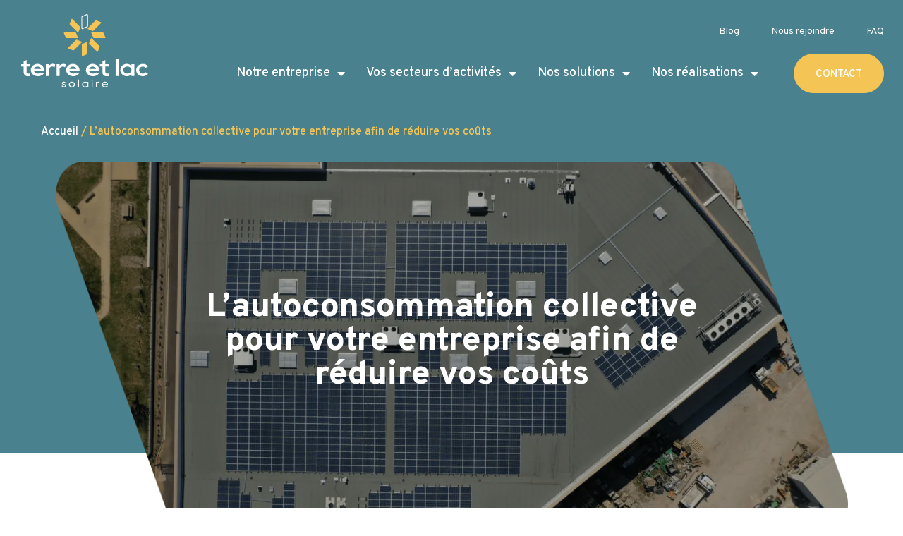

--- FILE ---
content_type: text/html; charset=UTF-8
request_url: https://www.terreetlac.com/autoconsommation/
body_size: 54776
content:
<!doctype html>
<html lang="fr-FR">
<head>
	<meta charset="UTF-8">
		<meta name="viewport" content="width=device-width, initial-scale=1">
	<link rel="profile" href="https://gmpg.org/xfn/11">
	<meta name='robots' content='index, follow, max-image-preview:large, max-snippet:-1, max-video-preview:-1' />

	<!-- This site is optimized with the Yoast SEO plugin v21.9.1 - https://yoast.com/wordpress/plugins/seo/ -->
	<title>Autoconsommation collective | Terre et Lac</title>
	<meta name="description" content="Découvrez l&#039;autoconsommation d&#039;électricité solaire pour votre entreprise. Réduisez vos coûts, valorisez votre RSE et assurez une énergie verte locale avec Terre et Lac." />
	<link rel="canonical" href="https://www.terreetlac.com/autoconsommation/" />
	<meta property="og:locale" content="fr_FR" />
	<meta property="og:type" content="article" />
	<meta property="og:title" content="Autoconsommation collective | Terre et Lac" />
	<meta property="og:description" content="Découvrez l&#039;autoconsommation d&#039;électricité solaire pour votre entreprise. Réduisez vos coûts, valorisez votre RSE et assurez une énergie verte locale avec Terre et Lac." />
	<meta property="og:url" content="https://www.terreetlac.com/autoconsommation/" />
	<meta property="og:site_name" content="Terre et Lac Solaire" />
	<meta property="article:modified_time" content="2025-08-22T12:29:14+00:00" />
	<meta property="og:image" content="https://www.terreetlac.com/app/uploads/2023/10/Toiture-pv-autoconsommation-Intermarche-Die-26-min.png" />
	<meta property="og:image:width" content="2000" />
	<meta property="og:image:height" content="1320" />
	<meta property="og:image:type" content="image/png" />
	<meta name="twitter:card" content="summary_large_image" />
	<meta name="twitter:label1" content="Est. reading time" />
	<meta name="twitter:data1" content="3 minutes" />
	<script type="application/ld+json" class="yoast-schema-graph">{"@context":"https://schema.org","@graph":[{"@type":"WebPage","@id":"https://www.terreetlac.com/autoconsommation/","url":"https://www.terreetlac.com/autoconsommation/","name":"Autoconsommation collective | Terre et Lac","isPartOf":{"@id":"https://www.terreetlac.com/#website"},"primaryImageOfPage":{"@id":"https://www.terreetlac.com/autoconsommation/#primaryimage"},"image":{"@id":"https://www.terreetlac.com/autoconsommation/#primaryimage"},"thumbnailUrl":"https://www.terreetlac.com/app/uploads/2023/10/Toiture-pv-autoconsommation-Intermarche-Die-26-min.png","datePublished":"2023-10-09T14:20:39+00:00","dateModified":"2025-08-22T12:29:14+00:00","description":"Découvrez l'autoconsommation d'électricité solaire pour votre entreprise. Réduisez vos coûts, valorisez votre RSE et assurez une énergie verte locale avec Terre et Lac.","breadcrumb":{"@id":"https://www.terreetlac.com/autoconsommation/#breadcrumb"},"inLanguage":"fr-FR","potentialAction":[{"@type":"ReadAction","target":["https://www.terreetlac.com/autoconsommation/"]}]},{"@type":"ImageObject","inLanguage":"fr-FR","@id":"https://www.terreetlac.com/autoconsommation/#primaryimage","url":"https://www.terreetlac.com/app/uploads/2023/10/Toiture-pv-autoconsommation-Intermarche-Die-26-min.png","contentUrl":"https://www.terreetlac.com/app/uploads/2023/10/Toiture-pv-autoconsommation-Intermarche-Die-26-min.png","width":2000,"height":1320},{"@type":"BreadcrumbList","@id":"https://www.terreetlac.com/autoconsommation/#breadcrumb","itemListElement":[{"@type":"ListItem","position":1,"name":"Accueil","item":"https://www.terreetlac.com/"},{"@type":"ListItem","position":2,"name":"L&rsquo;autoconsommation collective pour votre entreprise afin de réduire vos coûts"}]},{"@type":"WebSite","@id":"https://www.terreetlac.com/#website","url":"https://www.terreetlac.com/","name":"Terre et Lac Solaire","description":"","publisher":{"@id":"https://www.terreetlac.com/#organization"},"potentialAction":[{"@type":"SearchAction","target":{"@type":"EntryPoint","urlTemplate":"https://www.terreetlac.com/?s={search_term_string}"},"query-input":"required name=search_term_string"}],"inLanguage":"fr-FR"},{"@type":"Organization","@id":"https://www.terreetlac.com/#organization","name":"Terre et Lac Solaire","url":"https://www.terreetlac.com/","logo":{"@type":"ImageObject","inLanguage":"fr-FR","@id":"https://www.terreetlac.com/#/schema/logo/image/","url":"https://www.terreetlac.com/app/uploads/2023/01/TL-LOGO-VERTICAL-BLANC-1.svg","contentUrl":"https://www.terreetlac.com/app/uploads/2023/01/TL-LOGO-VERTICAL-BLANC-1.svg","width":197,"height":114,"caption":"Terre et Lac Solaire"},"image":{"@id":"https://www.terreetlac.com/#/schema/logo/image/"}}]}</script>
	<!-- / Yoast SEO plugin. -->


<link rel="alternate" type="application/rss+xml" title="Terre et Lac Solaire &raquo; Flux" href="https://www.terreetlac.com/feed/" />
<link rel="alternate" type="application/rss+xml" title="Terre et Lac Solaire &raquo; Flux des commentaires" href="https://www.terreetlac.com/comments/feed/" />
<link rel="alternate" title="oEmbed (JSON)" type="application/json+oembed" href="https://www.terreetlac.com/wp-json/oembed/1.0/embed?url=https%3A%2F%2Fwww.terreetlac.com%2Fautoconsommation%2F" />
<link rel="alternate" title="oEmbed (XML)" type="text/xml+oembed" href="https://www.terreetlac.com/wp-json/oembed/1.0/embed?url=https%3A%2F%2Fwww.terreetlac.com%2Fautoconsommation%2F&#038;format=xml" />
<style id='wp-img-auto-sizes-contain-inline-css'>
img:is([sizes=auto i],[sizes^="auto," i]){contain-intrinsic-size:3000px 1500px}
/*# sourceURL=wp-img-auto-sizes-contain-inline-css */
</style>
<style id='wp-emoji-styles-inline-css'>

	img.wp-smiley, img.emoji {
		display: inline !important;
		border: none !important;
		box-shadow: none !important;
		height: 1em !important;
		width: 1em !important;
		margin: 0 0.07em !important;
		vertical-align: -0.1em !important;
		background: none !important;
		padding: 0 !important;
	}
/*# sourceURL=wp-emoji-styles-inline-css */
</style>
<style id='classic-theme-styles-inline-css'>
/*! This file is auto-generated */
.wp-block-button__link{color:#fff;background-color:#32373c;border-radius:9999px;box-shadow:none;text-decoration:none;padding:calc(.667em + 2px) calc(1.333em + 2px);font-size:1.125em}.wp-block-file__button{background:#32373c;color:#fff;text-decoration:none}
/*# sourceURL=/wp-includes/css/classic-themes.min.css */
</style>
<style id='global-styles-inline-css'>
:root{--wp--preset--aspect-ratio--square: 1;--wp--preset--aspect-ratio--4-3: 4/3;--wp--preset--aspect-ratio--3-4: 3/4;--wp--preset--aspect-ratio--3-2: 3/2;--wp--preset--aspect-ratio--2-3: 2/3;--wp--preset--aspect-ratio--16-9: 16/9;--wp--preset--aspect-ratio--9-16: 9/16;--wp--preset--color--black: #000000;--wp--preset--color--cyan-bluish-gray: #abb8c3;--wp--preset--color--white: #ffffff;--wp--preset--color--pale-pink: #f78da7;--wp--preset--color--vivid-red: #cf2e2e;--wp--preset--color--luminous-vivid-orange: #ff6900;--wp--preset--color--luminous-vivid-amber: #fcb900;--wp--preset--color--light-green-cyan: #7bdcb5;--wp--preset--color--vivid-green-cyan: #00d084;--wp--preset--color--pale-cyan-blue: #8ed1fc;--wp--preset--color--vivid-cyan-blue: #0693e3;--wp--preset--color--vivid-purple: #9b51e0;--wp--preset--gradient--vivid-cyan-blue-to-vivid-purple: linear-gradient(135deg,rgb(6,147,227) 0%,rgb(155,81,224) 100%);--wp--preset--gradient--light-green-cyan-to-vivid-green-cyan: linear-gradient(135deg,rgb(122,220,180) 0%,rgb(0,208,130) 100%);--wp--preset--gradient--luminous-vivid-amber-to-luminous-vivid-orange: linear-gradient(135deg,rgb(252,185,0) 0%,rgb(255,105,0) 100%);--wp--preset--gradient--luminous-vivid-orange-to-vivid-red: linear-gradient(135deg,rgb(255,105,0) 0%,rgb(207,46,46) 100%);--wp--preset--gradient--very-light-gray-to-cyan-bluish-gray: linear-gradient(135deg,rgb(238,238,238) 0%,rgb(169,184,195) 100%);--wp--preset--gradient--cool-to-warm-spectrum: linear-gradient(135deg,rgb(74,234,220) 0%,rgb(151,120,209) 20%,rgb(207,42,186) 40%,rgb(238,44,130) 60%,rgb(251,105,98) 80%,rgb(254,248,76) 100%);--wp--preset--gradient--blush-light-purple: linear-gradient(135deg,rgb(255,206,236) 0%,rgb(152,150,240) 100%);--wp--preset--gradient--blush-bordeaux: linear-gradient(135deg,rgb(254,205,165) 0%,rgb(254,45,45) 50%,rgb(107,0,62) 100%);--wp--preset--gradient--luminous-dusk: linear-gradient(135deg,rgb(255,203,112) 0%,rgb(199,81,192) 50%,rgb(65,88,208) 100%);--wp--preset--gradient--pale-ocean: linear-gradient(135deg,rgb(255,245,203) 0%,rgb(182,227,212) 50%,rgb(51,167,181) 100%);--wp--preset--gradient--electric-grass: linear-gradient(135deg,rgb(202,248,128) 0%,rgb(113,206,126) 100%);--wp--preset--gradient--midnight: linear-gradient(135deg,rgb(2,3,129) 0%,rgb(40,116,252) 100%);--wp--preset--font-size--small: 13px;--wp--preset--font-size--medium: 20px;--wp--preset--font-size--large: 36px;--wp--preset--font-size--x-large: 42px;--wp--preset--spacing--20: 0.44rem;--wp--preset--spacing--30: 0.67rem;--wp--preset--spacing--40: 1rem;--wp--preset--spacing--50: 1.5rem;--wp--preset--spacing--60: 2.25rem;--wp--preset--spacing--70: 3.38rem;--wp--preset--spacing--80: 5.06rem;--wp--preset--shadow--natural: 6px 6px 9px rgba(0, 0, 0, 0.2);--wp--preset--shadow--deep: 12px 12px 50px rgba(0, 0, 0, 0.4);--wp--preset--shadow--sharp: 6px 6px 0px rgba(0, 0, 0, 0.2);--wp--preset--shadow--outlined: 6px 6px 0px -3px rgb(255, 255, 255), 6px 6px rgb(0, 0, 0);--wp--preset--shadow--crisp: 6px 6px 0px rgb(0, 0, 0);}:where(.is-layout-flex){gap: 0.5em;}:where(.is-layout-grid){gap: 0.5em;}body .is-layout-flex{display: flex;}.is-layout-flex{flex-wrap: wrap;align-items: center;}.is-layout-flex > :is(*, div){margin: 0;}body .is-layout-grid{display: grid;}.is-layout-grid > :is(*, div){margin: 0;}:where(.wp-block-columns.is-layout-flex){gap: 2em;}:where(.wp-block-columns.is-layout-grid){gap: 2em;}:where(.wp-block-post-template.is-layout-flex){gap: 1.25em;}:where(.wp-block-post-template.is-layout-grid){gap: 1.25em;}.has-black-color{color: var(--wp--preset--color--black) !important;}.has-cyan-bluish-gray-color{color: var(--wp--preset--color--cyan-bluish-gray) !important;}.has-white-color{color: var(--wp--preset--color--white) !important;}.has-pale-pink-color{color: var(--wp--preset--color--pale-pink) !important;}.has-vivid-red-color{color: var(--wp--preset--color--vivid-red) !important;}.has-luminous-vivid-orange-color{color: var(--wp--preset--color--luminous-vivid-orange) !important;}.has-luminous-vivid-amber-color{color: var(--wp--preset--color--luminous-vivid-amber) !important;}.has-light-green-cyan-color{color: var(--wp--preset--color--light-green-cyan) !important;}.has-vivid-green-cyan-color{color: var(--wp--preset--color--vivid-green-cyan) !important;}.has-pale-cyan-blue-color{color: var(--wp--preset--color--pale-cyan-blue) !important;}.has-vivid-cyan-blue-color{color: var(--wp--preset--color--vivid-cyan-blue) !important;}.has-vivid-purple-color{color: var(--wp--preset--color--vivid-purple) !important;}.has-black-background-color{background-color: var(--wp--preset--color--black) !important;}.has-cyan-bluish-gray-background-color{background-color: var(--wp--preset--color--cyan-bluish-gray) !important;}.has-white-background-color{background-color: var(--wp--preset--color--white) !important;}.has-pale-pink-background-color{background-color: var(--wp--preset--color--pale-pink) !important;}.has-vivid-red-background-color{background-color: var(--wp--preset--color--vivid-red) !important;}.has-luminous-vivid-orange-background-color{background-color: var(--wp--preset--color--luminous-vivid-orange) !important;}.has-luminous-vivid-amber-background-color{background-color: var(--wp--preset--color--luminous-vivid-amber) !important;}.has-light-green-cyan-background-color{background-color: var(--wp--preset--color--light-green-cyan) !important;}.has-vivid-green-cyan-background-color{background-color: var(--wp--preset--color--vivid-green-cyan) !important;}.has-pale-cyan-blue-background-color{background-color: var(--wp--preset--color--pale-cyan-blue) !important;}.has-vivid-cyan-blue-background-color{background-color: var(--wp--preset--color--vivid-cyan-blue) !important;}.has-vivid-purple-background-color{background-color: var(--wp--preset--color--vivid-purple) !important;}.has-black-border-color{border-color: var(--wp--preset--color--black) !important;}.has-cyan-bluish-gray-border-color{border-color: var(--wp--preset--color--cyan-bluish-gray) !important;}.has-white-border-color{border-color: var(--wp--preset--color--white) !important;}.has-pale-pink-border-color{border-color: var(--wp--preset--color--pale-pink) !important;}.has-vivid-red-border-color{border-color: var(--wp--preset--color--vivid-red) !important;}.has-luminous-vivid-orange-border-color{border-color: var(--wp--preset--color--luminous-vivid-orange) !important;}.has-luminous-vivid-amber-border-color{border-color: var(--wp--preset--color--luminous-vivid-amber) !important;}.has-light-green-cyan-border-color{border-color: var(--wp--preset--color--light-green-cyan) !important;}.has-vivid-green-cyan-border-color{border-color: var(--wp--preset--color--vivid-green-cyan) !important;}.has-pale-cyan-blue-border-color{border-color: var(--wp--preset--color--pale-cyan-blue) !important;}.has-vivid-cyan-blue-border-color{border-color: var(--wp--preset--color--vivid-cyan-blue) !important;}.has-vivid-purple-border-color{border-color: var(--wp--preset--color--vivid-purple) !important;}.has-vivid-cyan-blue-to-vivid-purple-gradient-background{background: var(--wp--preset--gradient--vivid-cyan-blue-to-vivid-purple) !important;}.has-light-green-cyan-to-vivid-green-cyan-gradient-background{background: var(--wp--preset--gradient--light-green-cyan-to-vivid-green-cyan) !important;}.has-luminous-vivid-amber-to-luminous-vivid-orange-gradient-background{background: var(--wp--preset--gradient--luminous-vivid-amber-to-luminous-vivid-orange) !important;}.has-luminous-vivid-orange-to-vivid-red-gradient-background{background: var(--wp--preset--gradient--luminous-vivid-orange-to-vivid-red) !important;}.has-very-light-gray-to-cyan-bluish-gray-gradient-background{background: var(--wp--preset--gradient--very-light-gray-to-cyan-bluish-gray) !important;}.has-cool-to-warm-spectrum-gradient-background{background: var(--wp--preset--gradient--cool-to-warm-spectrum) !important;}.has-blush-light-purple-gradient-background{background: var(--wp--preset--gradient--blush-light-purple) !important;}.has-blush-bordeaux-gradient-background{background: var(--wp--preset--gradient--blush-bordeaux) !important;}.has-luminous-dusk-gradient-background{background: var(--wp--preset--gradient--luminous-dusk) !important;}.has-pale-ocean-gradient-background{background: var(--wp--preset--gradient--pale-ocean) !important;}.has-electric-grass-gradient-background{background: var(--wp--preset--gradient--electric-grass) !important;}.has-midnight-gradient-background{background: var(--wp--preset--gradient--midnight) !important;}.has-small-font-size{font-size: var(--wp--preset--font-size--small) !important;}.has-medium-font-size{font-size: var(--wp--preset--font-size--medium) !important;}.has-large-font-size{font-size: var(--wp--preset--font-size--large) !important;}.has-x-large-font-size{font-size: var(--wp--preset--font-size--x-large) !important;}
:where(.wp-block-post-template.is-layout-flex){gap: 1.25em;}:where(.wp-block-post-template.is-layout-grid){gap: 1.25em;}
:where(.wp-block-term-template.is-layout-flex){gap: 1.25em;}:where(.wp-block-term-template.is-layout-grid){gap: 1.25em;}
:where(.wp-block-columns.is-layout-flex){gap: 2em;}:where(.wp-block-columns.is-layout-grid){gap: 2em;}
:root :where(.wp-block-pullquote){font-size: 1.5em;line-height: 1.6;}
/*# sourceURL=global-styles-inline-css */
</style>
<link rel='stylesheet' id='hello-elementor-css' href='https://www.terreetlac.com/app/themes/hello-elementor/style.min.css?ver=2.6.1' media='all' />
<link rel='stylesheet' id='hello-elementor-theme-style-css' href='https://www.terreetlac.com/app/themes/hello-elementor/theme.min.css?ver=2.6.1' media='all' />
<link rel='stylesheet' id='elementor-frontend-css' href='https://www.terreetlac.com/app/uploads/elementor/css/custom-frontend.min.css?ver=1767715248' media='all' />
<link rel='stylesheet' id='elementor-post-4-css' href='https://www.terreetlac.com/app/uploads/elementor/css/post-4.css?ver=1767715248' media='all' />
<link rel='stylesheet' id='widget-heading-css' href='https://www.terreetlac.com/app/plugins/elementor/assets/css/widget-heading.min.css?ver=3.34.0' media='all' />
<link rel='stylesheet' id='widget-image-css' href='https://www.terreetlac.com/app/plugins/elementor/assets/css/widget-image.min.css?ver=3.34.0' media='all' />
<link rel='stylesheet' id='widget-nav-menu-css' href='https://www.terreetlac.com/app/uploads/elementor/css/custom-pro-widget-nav-menu.min.css?ver=1767715248' media='all' />
<link rel='stylesheet' id='e-sticky-css' href='https://www.terreetlac.com/app/plugins/elementor-pro/assets/css/modules/sticky.min.css?ver=3.34.0' media='all' />
<link rel='stylesheet' id='swiper-css' href='https://www.terreetlac.com/app/plugins/elementor/assets/lib/swiper/v8/css/swiper.min.css?ver=8.4.5' media='all' />
<link rel='stylesheet' id='e-swiper-css' href='https://www.terreetlac.com/app/plugins/elementor/assets/css/conditionals/e-swiper.min.css?ver=3.34.0' media='all' />
<link rel='stylesheet' id='widget-image-carousel-css' href='https://www.terreetlac.com/app/plugins/elementor/assets/css/widget-image-carousel.min.css?ver=3.34.0' media='all' />
<link rel='stylesheet' id='widget-hotspot-css' href='https://www.terreetlac.com/app/plugins/elementor-pro/assets/css/widget-hotspot.min.css?ver=3.34.0' media='all' />
<link rel='stylesheet' id='widget-social-icons-css' href='https://www.terreetlac.com/app/plugins/elementor/assets/css/widget-social-icons.min.css?ver=3.34.0' media='all' />
<link rel='stylesheet' id='e-apple-webkit-css' href='https://www.terreetlac.com/app/uploads/elementor/css/custom-apple-webkit.min.css?ver=1767715248' media='all' />
<link rel='stylesheet' id='widget-divider-css' href='https://www.terreetlac.com/app/plugins/elementor/assets/css/widget-divider.min.css?ver=3.34.0' media='all' />
<link rel='stylesheet' id='widget-breadcrumbs-css' href='https://www.terreetlac.com/app/plugins/elementor-pro/assets/css/widget-breadcrumbs.min.css?ver=3.34.0' media='all' />
<link rel='stylesheet' id='elementor-icons-css' href='https://www.terreetlac.com/app/plugins/elementor/assets/lib/eicons/css/elementor-icons.min.css?ver=5.45.0' media='all' />
<link rel='stylesheet' id='dashicons-css' href='https://www.terreetlac.com/wp/wp-includes/css/dashicons.min.css?ver=6.9' media='all' />
<link rel='stylesheet' id='widget-icon-box-css' href='https://www.terreetlac.com/app/uploads/elementor/css/custom-widget-icon-box.min.css?ver=1767715248' media='all' />
<link rel='stylesheet' id='e-animation-zoomIn-css' href='https://www.terreetlac.com/app/plugins/elementor/assets/lib/animations/styles/zoomIn.min.css?ver=3.34.0' media='all' />
<link rel='stylesheet' id='widget-gallery-css' href='https://www.terreetlac.com/app/plugins/elementor-pro/assets/css/widget-gallery.min.css?ver=3.34.0' media='all' />
<link rel='stylesheet' id='elementor-gallery-css' href='https://www.terreetlac.com/app/plugins/elementor/assets/lib/e-gallery/css/e-gallery.min.css?ver=1.2.0' media='all' />
<link rel='stylesheet' id='e-transitions-css' href='https://www.terreetlac.com/app/plugins/elementor-pro/assets/css/conditionals/transitions.min.css?ver=3.34.0' media='all' />
<link rel='stylesheet' id='widget-icon-list-css' href='https://www.terreetlac.com/app/uploads/elementor/css/custom-widget-icon-list.min.css?ver=1767715248' media='all' />
<link rel='stylesheet' id='elementor-post-3876-css' href='https://www.terreetlac.com/app/uploads/elementor/css/post-3876.css?ver=1767744010' media='all' />
<link rel='stylesheet' id='elementor-post-16-css' href='https://www.terreetlac.com/app/uploads/elementor/css/post-16.css?ver=1767715249' media='all' />
<link rel='stylesheet' id='elementor-post-272-css' href='https://www.terreetlac.com/app/uploads/elementor/css/post-272.css?ver=1768563768' media='all' />
<link rel='stylesheet' id='elementor-post-1142-css' href='https://www.terreetlac.com/app/uploads/elementor/css/post-1142.css?ver=1767715297' media='all' />
<link rel='stylesheet' id='ecs-styles-css' href='https://www.terreetlac.com/app/plugins/ele-custom-skin/assets/css/ecs-style.css?ver=3.1.9' media='all' />
<link rel='stylesheet' id='elementor-post-2670-css' href='https://www.terreetlac.com/app/uploads/elementor/css/post-2670.css?ver=1686045615' media='all' />
<link rel='stylesheet' id='elementor-post-816-css' href='https://www.terreetlac.com/app/uploads/elementor/css/post-816.css?ver=1755873778' media='all' />
<link rel='stylesheet' id='elementor-gf-overpass-css' href='https://fonts.googleapis.com/css?family=Overpass:100,100italic,200,200italic,300,300italic,400,400italic,500,500italic,600,600italic,700,700italic,800,800italic,900,900italic&#038;display=auto' media='all' />
<link rel='stylesheet' id='elementor-gf-robotoslab-css' href='https://fonts.googleapis.com/css?family=Roboto+Slab:100,100italic,200,200italic,300,300italic,400,400italic,500,500italic,600,600italic,700,700italic,800,800italic,900,900italic&#038;display=auto' media='all' />
<link rel='stylesheet' id='elementor-icons-shared-0-css' href='https://www.terreetlac.com/app/plugins/elementor/assets/lib/font-awesome/css/fontawesome.min.css?ver=5.15.3' media='all' />
<link rel='stylesheet' id='elementor-icons-fa-solid-css' href='https://www.terreetlac.com/app/plugins/elementor/assets/lib/font-awesome/css/solid.min.css?ver=5.15.3' media='all' />
<link rel='stylesheet' id='elementor-icons-fa-regular-css' href='https://www.terreetlac.com/app/plugins/elementor/assets/lib/font-awesome/css/regular.min.css?ver=5.15.3' media='all' />
<link rel='stylesheet' id='elementor-icons-fa-brands-css' href='https://www.terreetlac.com/app/plugins/elementor/assets/lib/font-awesome/css/brands.min.css?ver=5.15.3' media='all' />
<script src="https://www.terreetlac.com/wp/wp-includes/js/jquery/jquery.min.js?ver=3.7.1" id="jquery-core-js"></script>
<script src="https://www.terreetlac.com/wp/wp-includes/js/jquery/jquery-migrate.min.js?ver=3.4.1" id="jquery-migrate-js"></script>
<script id="ecs_ajax_load-js-extra">
var ecs_ajax_params = {"ajaxurl":"https://www.terreetlac.com/wp/wp-admin/admin-ajax.php","posts":"{\"page\":0,\"pagename\":\"autoconsommation\",\"error\":\"\",\"m\":\"\",\"p\":0,\"post_parent\":\"\",\"subpost\":\"\",\"subpost_id\":\"\",\"attachment\":\"\",\"attachment_id\":0,\"name\":\"autoconsommation\",\"page_id\":0,\"second\":\"\",\"minute\":\"\",\"hour\":\"\",\"day\":0,\"monthnum\":0,\"year\":0,\"w\":0,\"category_name\":\"\",\"tag\":\"\",\"cat\":\"\",\"tag_id\":\"\",\"author\":\"\",\"author_name\":\"\",\"feed\":\"\",\"tb\":\"\",\"paged\":0,\"meta_key\":\"\",\"meta_value\":\"\",\"preview\":\"\",\"s\":\"\",\"sentence\":\"\",\"title\":\"\",\"fields\":\"all\",\"menu_order\":\"\",\"embed\":\"\",\"category__in\":[],\"category__not_in\":[],\"category__and\":[],\"post__in\":[],\"post__not_in\":[],\"post_name__in\":[],\"tag__in\":[],\"tag__not_in\":[],\"tag__and\":[],\"tag_slug__in\":[],\"tag_slug__and\":[],\"post_parent__in\":[],\"post_parent__not_in\":[],\"author__in\":[],\"author__not_in\":[],\"search_columns\":[],\"post_type\":[\"post\",\"page\",\"e-landing-page\"],\"facetwp\":false,\"ignore_sticky_posts\":false,\"suppress_filters\":false,\"cache_results\":true,\"update_post_term_cache\":true,\"update_menu_item_cache\":false,\"lazy_load_term_meta\":true,\"update_post_meta_cache\":true,\"posts_per_page\":12,\"nopaging\":false,\"comments_per_page\":\"50\",\"no_found_rows\":false,\"order\":\"DESC\"}"};
//# sourceURL=ecs_ajax_load-js-extra
</script>
<script src="https://www.terreetlac.com/app/plugins/ele-custom-skin/assets/js/ecs_ajax_pagination.js?ver=3.1.9" id="ecs_ajax_load-js"></script>
<script src="https://www.terreetlac.com/app/plugins/ele-custom-skin/assets/js/ecs.js?ver=3.1.9" id="ecs-script-js"></script>
<link rel="https://api.w.org/" href="https://www.terreetlac.com/wp-json/" /><link rel="alternate" title="JSON" type="application/json" href="https://www.terreetlac.com/wp-json/wp/v2/pages/3876" /><meta name="generator" content="WordPress 6.9" />
<link rel='shortlink' href='https://www.terreetlac.com/?p=3876' />
<meta name="generator" content="Elementor 3.34.0; features: additional_custom_breakpoints; settings: css_print_method-external, google_font-enabled, font_display-auto">
<!-- Google Tag Manager -->
<script>(function(w,d,s,l,i){w[l]=w[l]||[];w[l].push({'gtm.start':
new Date().getTime(),event:'gtm.js'});var f=d.getElementsByTagName(s)[0],
j=d.createElement(s),dl=l!='dataLayer'?'&l='+l:'';j.async=true;j.src=
'https://www.googletagmanager.com/gtm.js?id='+i+dl;f.parentNode.insertBefore(j,f);
})(window,document,'script','dataLayer','GTM-NLN9CVS');</script>
<!-- End Google Tag Manager -->
<!-- Matomo -->
<script>
  var _paq = window._paq = window._paq || [];
  /* tracker methods like "setCustomDimension" should be called before "trackPageView" */
  _paq.push(['trackPageView']);
  _paq.push(['enableLinkTracking']);
  (function() {
    var u="https://t.novius.net/";
    _paq.push(['setTrackerUrl', u+'matomo.php']);
    _paq.push(['setSiteId', '57']);
    var d=document, g=d.createElement('script'), s=d.getElementsByTagName('script')[0];
    g.async=true; g.src=u+'matomo.js'; s.parentNode.insertBefore(g,s);
  })();
</script>
<!-- End Matomo Code -->
<script>window.addEventListener('DOMContentLoaded', function() {
  jQuery(document).ready(function($){
         const noticeBar = $('.notice-bar');
       const hideBar = localStorage.getItem('hideBar')
       if(hideBar){
         noticeBar.hide();
       }

       $('.close-bar').click(function(){
           noticeBar.slideUp();
           localStorage.setItem('hideBar', 'true')
       });
   });
});</script>

<script>window.addEventListener('DOMContentLoaded', function() {
     jQuery(document).ready(function($) {
        const noticeBar = $('.notice-bar');
        const hideBarTimestamp = localStorage.getItem('hideBarTimestamp');

        if (hideBarTimestamp) {
            const currentDate = new Date().getTime();
            const timeDifference = currentDate - hideBarTimestamp;

            // Check if 7 days (in milliseconds) have passed
            const THIRTY_DAYS_IN_MS = 7 * 24 * 60 * 60 * 1000;

            if (timeDifference < THIRTY_DAYS_IN_MS) {
                noticeBar.hide();
            } else {
                // If more than 7 days have passed, remove the timestamp
                localStorage.removeItem('hideBarTimestamp');
            }
        }

        $('.close-bar').click(function() {
            noticeBar.slideUp();

            // Save the current timestamp to local storage when hiding the bar
            const currentTimestamp = new Date().getTime();
            localStorage.setItem('hideBarTimestamp', currentTimestamp.toString());
        });
    });
});</script>
<script src="https://app-widgets.jotform.io/scripts/getUrlReferrer.js"></script>
			<style>
				.e-con.e-parent:nth-of-type(n+4):not(.e-lazyloaded):not(.e-no-lazyload),
				.e-con.e-parent:nth-of-type(n+4):not(.e-lazyloaded):not(.e-no-lazyload) * {
					background-image: none !important;
				}
				@media screen and (max-height: 1024px) {
					.e-con.e-parent:nth-of-type(n+3):not(.e-lazyloaded):not(.e-no-lazyload),
					.e-con.e-parent:nth-of-type(n+3):not(.e-lazyloaded):not(.e-no-lazyload) * {
						background-image: none !important;
					}
				}
				@media screen and (max-height: 640px) {
					.e-con.e-parent:nth-of-type(n+2):not(.e-lazyloaded):not(.e-no-lazyload),
					.e-con.e-parent:nth-of-type(n+2):not(.e-lazyloaded):not(.e-no-lazyload) * {
						background-image: none !important;
					}
				}
			</style>
			<link rel="icon" href="https://www.terreetlac.com/app/uploads/2024/04/cropped-android-chrome-512x512-1-32x32.png" sizes="32x32" />
<link rel="icon" href="https://www.terreetlac.com/app/uploads/2024/04/cropped-android-chrome-512x512-1-192x192.png" sizes="192x192" />
<link rel="apple-touch-icon" href="https://www.terreetlac.com/app/uploads/2024/04/cropped-android-chrome-512x512-1-180x180.png" />
<meta name="msapplication-TileImage" content="https://www.terreetlac.com/app/uploads/2024/04/cropped-android-chrome-512x512-1-270x270.png" />
		<style id="wp-custom-css">
			/** Style btn carousel partners **/

.logo-partners .elementor-swiper-button.elementor-swiper-button-prev {
    margin-top: 80px;
    margin-left: 75%;
    z-index: 10;
}

.logo-partners .elementor-swiper-button.elementor-swiper-button-next {
    margin-right: 10%;
    margin-top: 80px;
	  z-index: 10;
}

@media screen and (max-width: 640px) {
	.logo-partners .elementor-swiper-button.elementor-swiper-button-prev {
		display:none;
}

.logo-partners .elementor-swiper-button.elementor-swiper-button-next {
		display:none;
}	
}

/** Style btn slider news home **/

.news-home .eicon-chevron-left:before {
    content: url('https://www.terreetlac.com/app/uploads/2023/01/BACK.svg');
}

.news-home .eicon-chevron-right:before {
		content: url('https://www.terreetlac.com/app/uploads/2023/01/NEXT.svg')
}

.news-home .elementor-swiper-button.swiper-button-disabled {
    opacity: 1;
}

.elementor-7 .elementor-element.elementor-element-d7c8dbd .elementor-swiper-button.elementor-swiper-button-next {
    right: 7%;
    top: -50px;
}

.elementor-7 .elementor-element.elementor-element-d7c8dbd .elementor-swiper-button.elementor-swiper-button-prev {
    left: 83%;
    top: -50px;
}

/** Gallery Slider home **/
.gallery-slider-home  {
  --s: 300px; /* control the size */
  
  display: grid;
  width: var(--s);
  height:600px;
  aspect-ratio: 1;
  overflow: hidden;
  padding: calc(var(--s)/20);
  position: relative;
}

.gallery-slider-home > img {
  grid-area: 1/1;
  width: 100%;
  height: 80%;
  object-fit: contain;
  border-radius: inherit;
  transform-origin: 50% 250.7%;
}

.gallery-slider-home::after,
.gallery-slider-home > img {
  animation: m 21s infinite cubic-bezier(.5,-0.2,.5,1.2);
}
.gallery-slider-home > img:nth-child(2) {animation-delay: -3s}
.gallery-slider-home > img:nth-child(3) {animation-delay: -6s}
.gallery-slider-home > img:nth-child(4) {animation-delay: -9s}
.gallery-slider-home > img:nth-child(5) {animation-delay: -12s}
.gallery-slider-home > img:nth-child(6) {animation-delay: -15s}
.gallery-slider-home > img:nth-child(7) {animation-delay: -18s}

@keyframes m {
  0%,3%    {transform: rotate(0)}
  22%,27%  {transform: rotate(-90deg)}
  33%,38% {transform: rotate(-135deg)}
  47%,52%  {transform: rotate(-180deg)}
  60%,65%  {transform: rotate(-225deg)}
  72%,77%  {transform: rotate(-270deg)}
  84%,89%  {transform: rotate(-315deg)}
  98%,100% {transform: rotate(-360deg)}
}

/* Style cards homepage */

@media only screen and (max-width : 768px) {
	.card-1 {
  background-image: url(https://www.terreetlac.com/app/uploads/2023/10/terre-et-lac-solaire-secteur-collectivites-territoriales1.jpeg);
  background-size: cover;
  background-position: center;
  background-repeat: no-repeat;
	padding:20px;
	margin:0 10px;
	border-radius:20px;
}
	.card-2 {
  background-image: url(https://www.terreetlac.com/app/uploads/2023/10/terre-et-lac-solaire-secteur-agriculteurs1.jpeg);
  background-size: cover;
  background-position: center;
  background-repeat: no-repeat;
	padding:20px;
	margin:0 10px;
	border-radius:20px;
}
.card-3 {
  background-image: url(https://www.terreetlac.com/app/uploads/2023/10/terre-et-lac-solaire-secteur-industriels1.jpeg);
  background-size: cover;
  background-position: center;
  background-repeat: no-repeat;
	padding:20px;
	margin:0 10px;
	border-radius:20px;
}
/*.title-mobile-size h2 {
		font-size:45px!important;
		line-height:1.2em;
	}*/
}

@media only screen and (min-width : 768px) {
.card-1 {
  background-image: url(https://www.terreetlac.com/app/uploads/2023/10/terre-et-lac-solaire-secteur-collectivites-territoriales1.jpeg);
  background-size: cover;
  background-position: center;
  background-repeat: no-repeat;

  -webkit-mask-image: url(https://www.terreetlac.com/app/uploads/2023/05/mask-form-panneau.png);
  -webkit-mask-size: contain;
  -webkit-mask-repeat: no-repeat;
  -webkit-mask-position: center;
}

.card-1:hover {
    background-position:right;
		background-image: linear-gradient(rgba(0, 0, 0, 0.4),rgba(0, 0, 0, 0.4)) , url(https://www.terreetlac.com/app/uploads/2023/10/terre-et-lac-solaire-secteur-collectivites-territoriales1.jpeg);

}

.card-2 {
  background-image: url(https://www.terreetlac.com/app/uploads/2023/10/terre-et-lac-solaire-secteur-agriculteurs1.jpeg);
  background-size: cover;
  background-position: center;
  background-repeat: no-repeat;

  -webkit-mask-image: url(https://www.terreetlac.com/app/uploads/2023/05/mask-form-panneau.png);
  -webkit-mask-size: contain;
  -webkit-mask-repeat: no-repeat;
  -webkit-mask-position: center;
}

.card-2:hover {
    background-position:right;
		background-image: linear-gradient(rgba(0, 0, 0, 0.4),rgba(0, 0, 0, 0.4)) , url(https://www.terreetlac.com/app/uploads/2023/10/terre-et-lac-solaire-secteur-agriculteurs1.jpeg);
}

.card-3 {
  background-image: url(https://www.terreetlac.com/app/uploads/2023/10/terre-et-lac-solaire-secteur-industriels1.jpeg);
  background-size: cover;
  background-position: center;
  background-repeat: no-repeat;

  -webkit-mask-image: url(https://www.terreetlac.com/app/uploads/2023/05/mask-form-panneau.png);
  -webkit-mask-size: contain;
  -webkit-mask-repeat: no-repeat;
  -webkit-mask-position: center;
}

.card-3:hover {
    background-position:right;
		background-image: linear-gradient(rgba(0, 0, 0, 0.4),rgba(0, 0, 0, 0.4)) , url(https://www.terreetlac.com/app/uploads/2023/10/terre-et-lac-solaire-secteur-industriels1.jpeg);

}

.card-4 {
  background-image: url(https://www.terreetlac.com/app/uploads/2023/10/Distribution-commerce.jpg);
  background-size: cover;
  background-position: center;
  background-repeat: no-repeat;

  -webkit-mask-image: url(https://www.terreetlac.com/app/uploads/2023/05/mask-form-panneau.png);
  -webkit-mask-size: contain;
  -webkit-mask-repeat: no-repeat;
  -webkit-mask-position: center;
}

.card-4:hover {
    background-position:right;
		background-image: linear-gradient(rgba(0, 0, 0, 0.4),rgba(0, 0, 0, 0.4)) , url(https://www.terreetlac.com/app/uploads/2023/10/Distribution-commerce.jpg);
}

.card-bat-agri {
  background-image: url(https://www.terreetlac.com/app/uploads/2023/10/ancelle-batiment-05-Copie.jpg);
  background-size: cover;
  background-position: center;
  background-repeat: no-repeat;

  -webkit-mask-image: url(https://www.terreetlac.com/app/uploads/2023/05/mask-form-panneau.png);
  -webkit-mask-size: contain;
  -webkit-mask-repeat: no-repeat;
  -webkit-mask-position: center;
}

.card-bat-agri:hover {
    background-position:right;
		background-image: linear-gradient(rgba(0, 0, 0, 0.4),rgba(0, 0, 0, 0.4)) , url(https://www.terreetlac.com/app/uploads/2023/10/ancelle-batiment-05-Copie.jpg);
}

.card-centre-equestre {
  background-image: url(https://www.terreetlac.com/app/uploads/2023/10/Centre-equestre-Sartre-26-scaled.jpg);
  background-size: cover;
  background-position: center;
  background-repeat: no-repeat;

  -webkit-mask-image: url(https://www.terreetlac.com/app/uploads/2023/05/mask-form-panneau.png);
  -webkit-mask-size: contain;
  -webkit-mask-repeat: no-repeat;
  -webkit-mask-position: center;
}

.card-centre-equestre:hover {
    background-position:right;
		background-image: linear-gradient(rgba(0, 0, 0, 0.4),rgba(0, 0, 0, 0.4)) , url(https://www.terreetlac.com/app/uploads/2023/10/Centre-equestre-Sartre-26-scaled.jpg);
}

.card-agrivoltaisme {
  background-image: url(https://www.terreetlac.com/app/uploads/2023/10/Agrivoltaisme-2-scaled.jpg);
  background-size: cover;
  background-position: center;
  background-repeat: no-repeat;

  -webkit-mask-image: url(https://www.terreetlac.com/app/uploads/2023/05/mask-form-panneau.png);
  -webkit-mask-size: contain;
  -webkit-mask-repeat: no-repeat;
  -webkit-mask-position: center;
}

.card-agrivoltaisme:hover {
    background-position:right;
		background-image: linear-gradient(rgba(0, 0, 0, 0.4),rgba(0, 0, 0, 0.4)) , url(https://www.terreetlac.com/app/uploads/2023/10/Agrivoltaisme-2-scaled.jpg);
}

.card-toit-indus {
  background-image: url(https://www.terreetlac.com/app/uploads/2023/03/Rühle1.jpg);
  background-size: cover;
  background-position: center;
  background-repeat: no-repeat;

  -webkit-mask-image: url(https://www.terreetlac.com/app/uploads/2023/05/mask-form-panneau.png);
  -webkit-mask-size: contain;
  -webkit-mask-repeat: no-repeat;
  -webkit-mask-position: center;
}

.card-toit-indus:hover {
    background-position:right;
		background-image: linear-gradient(rgba(0, 0, 0, 0.4),rgba(0, 0, 0, 0.4)) , url(https://www.terreetlac.com/app/uploads/2023/03/Rühle1.jpg);
}

.card-ombriere {
  background-image: url(https://www.terreetlac.com/app/uploads/2023/10/Ombrieres-69-Lyon-Rhone-Solaire.jpg);
  background-size: cover;
  background-position: center;
  background-repeat: no-repeat;

  -webkit-mask-image: url(https://www.terreetlac.com/app/uploads/2023/05/mask-form-panneau.png);
  -webkit-mask-size: contain;
  -webkit-mask-repeat: no-repeat;
  -webkit-mask-position: center;
}

.card-ombriere:hover {
    background-position:right;
		background-image: linear-gradient(rgba(0, 0, 0, 0.4),rgba(0, 0, 0, 0.4)) , url(https://www.terreetlac.com/app/uploads/2023/10/Ombrieres-69-Lyon-Rhone-Solaire.jpg);
}

.card-centrale-sol {
  background-image: url(https://www.terreetlac.com/app/uploads/2023/10/Centrale-au-sol-la-cavalerie-12-scaled.jpg);
  background-size: cover;
  background-position: center;
  background-repeat: no-repeat;

  -webkit-mask-image: url(https://www.terreetlac.com/app/uploads/2023/05/mask-form-panneau.png);
  -webkit-mask-size: contain;
  -webkit-mask-repeat: no-repeat;
  -webkit-mask-position: center;
}

.card-centrale-sol:hover {
    background-position:right;
		background-image: linear-gradient(rgba(0, 0, 0, 0.4),rgba(0, 0, 0, 0.4)) , url(https://www.terreetlac.com/app/uploads/2023/10/Centrale-au-sol-la-cavalerie-12-scaled.jpg);
}

.card-flottant {
  background-image: url(https://www.terreetlac.com/app/uploads/2023/10/Flottant-scaled.jpg);
  background-size: cover;
  background-position: center;
  background-repeat: no-repeat;

  -webkit-mask-image: url(https://www.terreetlac.com/app/uploads/2023/05/mask-form-panneau.png);
  -webkit-mask-size: contain;
  -webkit-mask-repeat: no-repeat;
  -webkit-mask-position: center;
}

.card-flottant:hover {
    background-position:right;
		background-image: linear-gradient(rgba(0, 0, 0, 0.4),rgba(0, 0, 0, 0.4)) , url(https://www.terreetlac.com/app/uploads/2023/10/Flottant-scaled.jpg);
}

.card-autoconso {
  background-image: url(https://www.terreetlac.com/app/uploads/2023/10/Toiture-pv-autoconsommation-Intermarche-Die-26-min-1.png);
  background-size: cover;
  background-position: center;
  background-repeat: no-repeat;

  -webkit-mask-image: url(https://www.terreetlac.com/app/uploads/2023/05/mask-form-panneau.png);
  -webkit-mask-size: contain;
  -webkit-mask-repeat: no-repeat;
  -webkit-mask-position: center;
}

.card-autoconso:hover {
    background-position:right;
		background-image: linear-gradient(rgba(0, 0, 0, 0.4),rgba(0, 0, 0, 0.4)) , url(https://www.terreetlac.com/app/uploads/2023/10/Toiture-pv-autoconsommation-Intermarche-Die-26-min-1.png);
}

.card-container:hover {
    transform: rotate(-5deg);
}

.card-container:hover .rotate-right  {
    transform: rotate(5deg);
}

.show-hover {
    visibility: hidden;
    opacity: 0;
    transition:visibility 0.6s linear,opacity 0.6s linear
}

.card-container:hover .show-hover {
    visibility: visible;
    opacity: 1;
    transition:visibility 0.6s linear,opacity 0.6s linear
} 

.card-container:hover .icon-rotate {
    transform: rotate(-180deg) scale(1.3);
    transition: transform .7s ease-in-out;
}

.card-container:hover .icon-rotate path {
    fill: #F4C555;
}

.icon-rotate {
    transition: transform .7s ease-in-out;
}

}
	
/* MISC */

.word-break {
    word-wrap: break-word;
}

/* ICONES MENU */

.menu-agrivoltaisme a {
    background-image: url(https://www.terreetlac.com/app/uploads/2023/11/Agrivoltaisme.svg);
    background-size: 25px;
    background-repeat: no-repeat;
    background-position: 5px;
    padding-left: 40px!important;
}

.menu-bat-agri a {
    background-image: url(https://www.terreetlac.com/app/uploads/2023/11/picto-hangar-agricole.svg);
    background-size: 25px;
    background-repeat: no-repeat;
    background-position: 5px;
    padding-left: 40px!important;
}

.menu-centre-equestre a {
    background-image: url(https://www.terreetlac.com/app/uploads/2023/11/Picto-centre-equestre-.svg);
    background-size: 25px;
    background-repeat: no-repeat;
    background-position: 5px;
    padding-left: 40px!important;
}

.menu-autoconso a {
    background-image: url(https://www.terreetlac.com/app/uploads/2023/11/Picto-autoconsommation.svg);
    background-size: 25px;
    background-repeat: no-repeat;
    background-position: 5px;
    padding-left: 40px!important;
}

.menu-toiture a {
    background-image: url(https://www.terreetlac.com/app/uploads/2023/11/pictio-toiture.svg);
    background-size: 25px;
    background-repeat: no-repeat;
    background-position: 5px;
    padding-left: 40px!important;
}

.menu-ombriere a {
    background-image: url(https://www.terreetlac.com/app/uploads/2023/11/ombrieres-1.svg);
    background-size: 25px;
    background-repeat: no-repeat;
    background-position: 5px;
    padding-left: 40px!important;
}


.menu-centrale-sol a {
    background-image: url(https://www.terreetlac.com/app/uploads/2023/11/picto-ombriere.svg);
    background-size: 25px;
    background-repeat: no-repeat;
    background-position: 5px;
    padding-left: 40px!important;
}


.menu-parc-flottant a {
    background-image: url(https://www.terreetlac.com/app/uploads/2023/11/Picto-flottant.svg);
    background-size: 25px;
    background-repeat: no-repeat;
    background-position: 5px;
    padding-left: 40px!important;
}

.menu-collectivites a {
    background-image: url(https://www.terreetlac.com/app/uploads/2023/11/picto-collectivite.svg);
    background-size: 25px;
    background-repeat: no-repeat;
    background-position: 5px;
    padding-left: 40px!important;
}

.menu-agriculteurs a {
    background-image: url(https://www.terreetlac.com/app/uploads/2023/11/picto-agriculteur-2.svg);
    background-size: 25px;
    background-repeat: no-repeat;
    background-position: 5px;
    padding-left: 40px!important;
}

.menu-entreprises a {
    background-image: url(https://www.terreetlac.com/app/uploads/2023/11/picto-industriels.svg);
    background-size: 25px;
    background-repeat: no-repeat;
    background-position: 5px;
    padding-left: 40px!important;
}

@media screen and (max-width: 640px) {
.elementor-testimonial--layout-image_left .elementor-testimonial {
    flex-direction: column-reverse!important;
}
}

.facetwp-facet {
	margin-bottom: 0px!important;
}

.fs-label-wrap .fs-label {
  background: #F4C555;
	padding: 6px 40px 6px 22px!important;
	border-radius:30px;
}

.fs-dropdown {
		margin-top:10px;
		padding:10px;
    border: 0px!important;
    z-index: 998!important;
    background: #F4C555!important;
			border-radius:10px!important;
}

.fs-search {
	 background: #F4C555!important;
	border-radius:10px!important;
}

.fs-dropdown .fs-options {
    max-height: 350px!important;
}

.fs-label-wrap {
	border:none!important;
}

.fs-label {
    font-family: 'Overpass';
    font-size: 20px;
    font-style: normal;
    font-weight: 500;
    line-height: 40px;
}

.fs-wrap {
	width:auto!important;
	min-width:300px;
}

.fs-arrow {
  right: 20px!important;
}

button.facetwp-reset {
    font-family: "Overpass", Sans-serif;
    font-weight: 500;
    text-transform: uppercase;
    fill: #FFFFFF;
    color: #FFFFFF;
    background-color: #F4C555;
    border-style: solid;
    border-width: 1px 1px 1px 1px;
    border-color: #F4C555;
    padding: 12px 25px;
}

button.facetwp-reset:hover {
    color: #F4C555;
    background-color: #FFFFFF;
    border-color: #F4C555;
}		</style>
		</head>
<body class="wp-singular page-template-default page page-id-3876 wp-custom-logo wp-theme-hello-elementor elementor-default elementor-kit-4 elementor-page elementor-page-3876 elementor-page-1142">

<!-- Google Tag Manager (noscript) -->
<noscript><iframe src="https://www.googletagmanager.com/ns.html?id=GTM-NLN9CVS"
height="0" width="0" style="display:none;visibility:hidden"></iframe></noscript>
<!-- End Google Tag Manager (noscript) -->

<a class="skip-link screen-reader-text" href="#content">
	Skip to content</a>

		<header data-elementor-type="header" data-elementor-id="16" class="elementor elementor-16 elementor-location-header" data-elementor-post-type="elementor_library">
			<!-- dce invisible element 8e5a73b -->		<section data-dce-background-color="#4A818E" class="elementor-section elementor-top-section elementor-element elementor-element-22560d11 elementor-section-boxed elementor-section-height-default elementor-section-height-default" data-id="22560d11" data-element_type="section" data-settings="{&quot;background_background&quot;:&quot;classic&quot;,&quot;sticky&quot;:&quot;top&quot;,&quot;sticky_on&quot;:[&quot;widescreen&quot;,&quot;desktop&quot;,&quot;tablet&quot;,&quot;mobile&quot;],&quot;sticky_offset&quot;:0,&quot;sticky_effects_offset&quot;:0,&quot;sticky_anchor_link_offset&quot;:0}">
						<div class="elementor-container elementor-column-gap-default">
					<div class="elementor-column elementor-col-33 elementor-top-column elementor-element elementor-element-4ed3a1c1" data-id="4ed3a1c1" data-element_type="column">
			<div class="elementor-widget-wrap elementor-element-populated">
						<div class="elementor-element elementor-element-58f22de6 elementor-hidden-mobile elementor-widget elementor-widget-theme-site-logo elementor-widget-image" data-id="58f22de6" data-element_type="widget" data-widget_type="theme-site-logo.default">
				<div class="elementor-widget-container">
											<a href="https://www.terreetlac.com">
			<img width="197" height="114" src="https://www.terreetlac.com/app/uploads/2023/01/TL-LOGO-VERTICAL-BLANC-1.svg" class="attachment-full size-full wp-image-11" alt="" />				</a>
											</div>
				</div>
				<div class="elementor-element elementor-element-acb655d elementor-hidden-widescreen elementor-hidden-desktop elementor-hidden-tablet elementor-widget elementor-widget-image" data-id="acb655d" data-element_type="widget" data-widget_type="image.default">
				<div class="elementor-widget-container">
																<a href="https://www.terreetlac.com">
							<img fetchpriority="high" width="800" height="195" src="https://www.terreetlac.com/app/uploads/2023/01/TL-LOGO-HORIZONTAL-BLANC-2.svg" class="attachment-large size-large wp-image-9434" alt="" />								</a>
															</div>
				</div>
					</div>
		</div>
				<div class="elementor-column elementor-col-66 elementor-top-column elementor-element elementor-element-31c53765" data-id="31c53765" data-element_type="column">
			<div class="elementor-widget-wrap elementor-element-populated">
						<div class="elementor-element elementor-element-5ccaf216 elementor-nav-menu__align-end elementor-hidden-mobile elementor-nav-menu--dropdown-tablet elementor-nav-menu__text-align-aside elementor-nav-menu--toggle elementor-nav-menu--burger elementor-widget elementor-widget-nav-menu" data-id="5ccaf216" data-element_type="widget" data-settings="{&quot;layout&quot;:&quot;horizontal&quot;,&quot;submenu_icon&quot;:{&quot;value&quot;:&quot;&lt;i class=\&quot;fas fa-caret-down\&quot; aria-hidden=\&quot;true\&quot;&gt;&lt;\/i&gt;&quot;,&quot;library&quot;:&quot;fa-solid&quot;},&quot;toggle&quot;:&quot;burger&quot;}" data-widget_type="nav-menu.default">
				<div class="elementor-widget-container">
								<nav aria-label="Menu" class="elementor-nav-menu--main elementor-nav-menu__container elementor-nav-menu--layout-horizontal e--pointer-none">
				<ul id="menu-1-5ccaf216" class="elementor-nav-menu"><li class="menu-item menu-item-type-post_type menu-item-object-page menu-item-83"><a href="https://www.terreetlac.com/blog/" class="elementor-item">Blog</a></li>
<li class="menu-item menu-item-type-custom menu-item-object-custom menu-item-2668"><a href="https://www.terreetlac.com/jobs/" class="elementor-item">Nous rejoindre</a></li>
<li class="menu-item menu-item-type-post_type menu-item-object-page menu-item-1961"><a href="https://www.terreetlac.com/faq/" class="elementor-item">FAQ</a></li>
</ul>			</nav>
					<div class="elementor-menu-toggle" role="button" tabindex="0" aria-label="Menu Toggle" aria-expanded="false">
			<i aria-hidden="true" role="presentation" class="elementor-menu-toggle__icon--open eicon-menu-bar"></i><i aria-hidden="true" role="presentation" class="elementor-menu-toggle__icon--close eicon-close"></i>		</div>
					<nav class="elementor-nav-menu--dropdown elementor-nav-menu__container" aria-hidden="true">
				<ul id="menu-2-5ccaf216" class="elementor-nav-menu"><li class="menu-item menu-item-type-post_type menu-item-object-page menu-item-83"><a href="https://www.terreetlac.com/blog/" class="elementor-item" tabindex="-1">Blog</a></li>
<li class="menu-item menu-item-type-custom menu-item-object-custom menu-item-2668"><a href="https://www.terreetlac.com/jobs/" class="elementor-item" tabindex="-1">Nous rejoindre</a></li>
<li class="menu-item menu-item-type-post_type menu-item-object-page menu-item-1961"><a href="https://www.terreetlac.com/faq/" class="elementor-item" tabindex="-1">FAQ</a></li>
</ul>			</nav>
						</div>
				</div>
				<div class="elementor-element elementor-element-18fc56eb elementor-widget__width-auto elementor-hidden-mobile elementor-nav-menu--dropdown-none elementor-widget elementor-widget-nav-menu" data-id="18fc56eb" data-element_type="widget" data-settings="{&quot;layout&quot;:&quot;horizontal&quot;,&quot;submenu_icon&quot;:{&quot;value&quot;:&quot;&lt;i class=\&quot;fas fa-caret-down\&quot; aria-hidden=\&quot;true\&quot;&gt;&lt;\/i&gt;&quot;,&quot;library&quot;:&quot;fa-solid&quot;}}" data-widget_type="nav-menu.default">
				<div class="elementor-widget-container">
								<nav aria-label="Menu" class="elementor-nav-menu--main elementor-nav-menu__container elementor-nav-menu--layout-horizontal e--pointer-underline e--animation-slide">
				<ul id="menu-1-18fc56eb" class="elementor-nav-menu"><li class="menu-item menu-item-type-custom menu-item-object-custom menu-item-has-children menu-item-1436"><a href="https://www.terreetlac.com/notre-entreprise-terre-et-lac/" class="elementor-item">Notre entreprise</a>
<ul class="sub-menu elementor-nav-menu--dropdown">
	<li class="menu-item menu-item-type-post_type menu-item-object-page menu-item-82"><a href="https://www.terreetlac.com/notre-entreprise-terre-et-lac/notre-histoire/" class="elementor-sub-item">Notre histoire et notre vision</a></li>
	<li class="menu-item menu-item-type-post_type menu-item-object-page menu-item-1139"><a href="https://www.terreetlac.com/notre-entreprise-terre-et-lac/expert-des-installations-photovoltaiques-depuis-2009/" class="elementor-sub-item">Notre expertise</a></li>
	<li class="menu-item menu-item-type-post_type menu-item-object-page menu-item-1138"><a href="https://www.terreetlac.com/notre-entreprise-terre-et-lac/decouvrez-nos-equipes/" class="elementor-sub-item">Nos équipes</a></li>
	<li class="menu-item menu-item-type-post_type menu-item-object-page menu-item-76"><a href="https://www.terreetlac.com/nos-services/" class="elementor-sub-item">Nos métiers</a></li>
	<li class="menu-item menu-item-type-post_type menu-item-object-page menu-item-11675"><a href="https://www.terreetlac.com/nos-engagements-rse/" class="elementor-sub-item">Nos engagements RSE</a></li>
	<li class="menu-item menu-item-type-post_type menu-item-object-page menu-item-1137"><a href="https://www.terreetlac.com/notre-entreprise-terre-et-lac/nos-labels-et-certifications/" class="elementor-sub-item">Nos labels et certifications</a></li>
</ul>
</li>
<li class="menu-item menu-item-type-custom menu-item-object-custom menu-item-has-children menu-item-1437"><a href="https://www.terreetlac.com/vos-secteurs-dactivite/" class="elementor-item">Vos secteurs d&rsquo;activités</a>
<ul class="sub-menu elementor-nav-menu--dropdown">
	<li class="menu-collectivites menu-item menu-item-type-post_type menu-item-object-page menu-item-1155"><a href="https://www.terreetlac.com/vos-secteurs-dactivite/collectivite-territoriales/" class="elementor-sub-item">Collectivités territoriales</a></li>
	<li class="menu-agriculteurs menu-item menu-item-type-post_type menu-item-object-page menu-item-1154"><a href="https://www.terreetlac.com/vos-secteurs-dactivite/concepteur-de-batiments-photovoltaiques-pour-les-exploitants-agricoles-depuis-2009/" class="elementor-sub-item">Agriculteurs</a></li>
	<li class="menu-entreprises menu-item menu-item-type-post_type menu-item-object-page menu-item-3895"><a href="https://www.terreetlac.com/la-grande-distribution-et-le-commerce/" class="elementor-sub-item">Entreprises</a></li>
</ul>
</li>
<li class="menu-item menu-item-type-post_type menu-item-object-page current-menu-ancestor current-menu-parent current_page_parent current_page_ancestor menu-item-has-children menu-item-70"><a href="https://www.terreetlac.com/nos-solutions/" class="elementor-item">Nos solutions</a>
<ul class="sub-menu elementor-nav-menu--dropdown">
	<li class="menu-agrivoltaisme menu-item menu-item-type-post_type menu-item-object-page menu-item-3870"><a href="https://www.terreetlac.com/agrivoltaisme/" class="elementor-sub-item">Agrivoltaïsme</a></li>
	<li class="menu-bat-agri menu-item menu-item-type-post_type menu-item-object-page menu-item-71"><a href="https://www.terreetlac.com/nos-solutions/batiments-agricoles-et-industriels/" class="elementor-sub-item">Bâtiments agricoles</a></li>
	<li class="menu-centre-equestre menu-item menu-item-type-post_type menu-item-object-page menu-item-3862"><a href="https://www.terreetlac.com/centres-equestres/" class="elementor-sub-item">Centres équestres</a></li>
	<li class="menu-autoconso menu-item menu-item-type-post_type menu-item-object-page current-menu-item page_item page-item-3876 current_page_item menu-item-3884"><a href="https://www.terreetlac.com/autoconsommation/" aria-current="page" class="elementor-sub-item elementor-item-active">Autoconsommation</a></li>
	<li class="menu-toiture menu-item menu-item-type-post_type menu-item-object-page menu-item-74"><a href="https://www.terreetlac.com/nos-solutions/toitures/" class="elementor-sub-item">Toitures industrielles</a></li>
	<li class="menu-ombriere menu-item menu-item-type-post_type menu-item-object-page menu-item-73"><a href="https://www.terreetlac.com/nos-solutions/ombrieres/" class="elementor-sub-item">Ombrières de parking</a></li>
	<li class="menu-centrale-sol menu-item menu-item-type-post_type menu-item-object-page menu-item-72"><a href="https://www.terreetlac.com/nos-solutions/sols/" class="elementor-sub-item">Centrales au sol</a></li>
	<li class="menu-parc-flottant menu-item menu-item-type-post_type menu-item-object-page menu-item-1141"><a href="https://www.terreetlac.com/nos-solutions/parc-flottants/" class="elementor-sub-item">Parcs flottants</a></li>
</ul>
</li>
<li class="menu-item menu-item-type-post_type_archive menu-item-object-realisations menu-item-has-children menu-item-806"><a href="https://www.terreetlac.com/realisations/" class="elementor-item">Nos réalisations</a>
<ul class="sub-menu elementor-nav-menu--dropdown">
	<li class="menu-item menu-item-type-taxonomy menu-item-object-cat_realisations menu-item-2535"><a href="https://www.terreetlac.com/cat_realisations/batiments-et-hangars-agricoles/" class="elementor-sub-item">Bâtiments et hangars agricoles</a></li>
	<li class="menu-item menu-item-type-taxonomy menu-item-object-cat_realisations menu-item-9552"><a href="https://www.terreetlac.com/cat_realisations/maneges-equestres/" class="elementor-sub-item">Manèges équestres</a></li>
	<li class="menu-item menu-item-type-taxonomy menu-item-object-cat_realisations menu-item-2536"><a href="https://www.terreetlac.com/cat_realisations/batiments-industriels-et-tertiaires/" class="elementor-sub-item">Bâtiments industriels et tertiaires</a></li>
	<li class="menu-item menu-item-type-taxonomy menu-item-object-cat_realisations menu-item-6975"><a href="https://www.terreetlac.com/cat_realisations/centrales-au-sol/" class="elementor-sub-item">Centrales au sol</a></li>
	<li class="menu-item menu-item-type-taxonomy menu-item-object-cat_realisations menu-item-2537"><a href="https://www.terreetlac.com/cat_realisations/collectivites/" class="elementor-sub-item">Collectivités territoriales</a></li>
	<li class="menu-item menu-item-type-taxonomy menu-item-object-cat_realisations menu-item-2538"><a href="https://www.terreetlac.com/cat_realisations/ombrieres-de-parking/" class="elementor-sub-item">Ombrières de parking</a></li>
</ul>
</li>
</ul>			</nav>
						<nav class="elementor-nav-menu--dropdown elementor-nav-menu__container" aria-hidden="true">
				<ul id="menu-2-18fc56eb" class="elementor-nav-menu"><li class="menu-item menu-item-type-custom menu-item-object-custom menu-item-has-children menu-item-1436"><a href="https://www.terreetlac.com/notre-entreprise-terre-et-lac/" class="elementor-item" tabindex="-1">Notre entreprise</a>
<ul class="sub-menu elementor-nav-menu--dropdown">
	<li class="menu-item menu-item-type-post_type menu-item-object-page menu-item-82"><a href="https://www.terreetlac.com/notre-entreprise-terre-et-lac/notre-histoire/" class="elementor-sub-item" tabindex="-1">Notre histoire et notre vision</a></li>
	<li class="menu-item menu-item-type-post_type menu-item-object-page menu-item-1139"><a href="https://www.terreetlac.com/notre-entreprise-terre-et-lac/expert-des-installations-photovoltaiques-depuis-2009/" class="elementor-sub-item" tabindex="-1">Notre expertise</a></li>
	<li class="menu-item menu-item-type-post_type menu-item-object-page menu-item-1138"><a href="https://www.terreetlac.com/notre-entreprise-terre-et-lac/decouvrez-nos-equipes/" class="elementor-sub-item" tabindex="-1">Nos équipes</a></li>
	<li class="menu-item menu-item-type-post_type menu-item-object-page menu-item-76"><a href="https://www.terreetlac.com/nos-services/" class="elementor-sub-item" tabindex="-1">Nos métiers</a></li>
	<li class="menu-item menu-item-type-post_type menu-item-object-page menu-item-11675"><a href="https://www.terreetlac.com/nos-engagements-rse/" class="elementor-sub-item" tabindex="-1">Nos engagements RSE</a></li>
	<li class="menu-item menu-item-type-post_type menu-item-object-page menu-item-1137"><a href="https://www.terreetlac.com/notre-entreprise-terre-et-lac/nos-labels-et-certifications/" class="elementor-sub-item" tabindex="-1">Nos labels et certifications</a></li>
</ul>
</li>
<li class="menu-item menu-item-type-custom menu-item-object-custom menu-item-has-children menu-item-1437"><a href="https://www.terreetlac.com/vos-secteurs-dactivite/" class="elementor-item" tabindex="-1">Vos secteurs d&rsquo;activités</a>
<ul class="sub-menu elementor-nav-menu--dropdown">
	<li class="menu-collectivites menu-item menu-item-type-post_type menu-item-object-page menu-item-1155"><a href="https://www.terreetlac.com/vos-secteurs-dactivite/collectivite-territoriales/" class="elementor-sub-item" tabindex="-1">Collectivités territoriales</a></li>
	<li class="menu-agriculteurs menu-item menu-item-type-post_type menu-item-object-page menu-item-1154"><a href="https://www.terreetlac.com/vos-secteurs-dactivite/concepteur-de-batiments-photovoltaiques-pour-les-exploitants-agricoles-depuis-2009/" class="elementor-sub-item" tabindex="-1">Agriculteurs</a></li>
	<li class="menu-entreprises menu-item menu-item-type-post_type menu-item-object-page menu-item-3895"><a href="https://www.terreetlac.com/la-grande-distribution-et-le-commerce/" class="elementor-sub-item" tabindex="-1">Entreprises</a></li>
</ul>
</li>
<li class="menu-item menu-item-type-post_type menu-item-object-page current-menu-ancestor current-menu-parent current_page_parent current_page_ancestor menu-item-has-children menu-item-70"><a href="https://www.terreetlac.com/nos-solutions/" class="elementor-item" tabindex="-1">Nos solutions</a>
<ul class="sub-menu elementor-nav-menu--dropdown">
	<li class="menu-agrivoltaisme menu-item menu-item-type-post_type menu-item-object-page menu-item-3870"><a href="https://www.terreetlac.com/agrivoltaisme/" class="elementor-sub-item" tabindex="-1">Agrivoltaïsme</a></li>
	<li class="menu-bat-agri menu-item menu-item-type-post_type menu-item-object-page menu-item-71"><a href="https://www.terreetlac.com/nos-solutions/batiments-agricoles-et-industriels/" class="elementor-sub-item" tabindex="-1">Bâtiments agricoles</a></li>
	<li class="menu-centre-equestre menu-item menu-item-type-post_type menu-item-object-page menu-item-3862"><a href="https://www.terreetlac.com/centres-equestres/" class="elementor-sub-item" tabindex="-1">Centres équestres</a></li>
	<li class="menu-autoconso menu-item menu-item-type-post_type menu-item-object-page current-menu-item page_item page-item-3876 current_page_item menu-item-3884"><a href="https://www.terreetlac.com/autoconsommation/" aria-current="page" class="elementor-sub-item elementor-item-active" tabindex="-1">Autoconsommation</a></li>
	<li class="menu-toiture menu-item menu-item-type-post_type menu-item-object-page menu-item-74"><a href="https://www.terreetlac.com/nos-solutions/toitures/" class="elementor-sub-item" tabindex="-1">Toitures industrielles</a></li>
	<li class="menu-ombriere menu-item menu-item-type-post_type menu-item-object-page menu-item-73"><a href="https://www.terreetlac.com/nos-solutions/ombrieres/" class="elementor-sub-item" tabindex="-1">Ombrières de parking</a></li>
	<li class="menu-centrale-sol menu-item menu-item-type-post_type menu-item-object-page menu-item-72"><a href="https://www.terreetlac.com/nos-solutions/sols/" class="elementor-sub-item" tabindex="-1">Centrales au sol</a></li>
	<li class="menu-parc-flottant menu-item menu-item-type-post_type menu-item-object-page menu-item-1141"><a href="https://www.terreetlac.com/nos-solutions/parc-flottants/" class="elementor-sub-item" tabindex="-1">Parcs flottants</a></li>
</ul>
</li>
<li class="menu-item menu-item-type-post_type_archive menu-item-object-realisations menu-item-has-children menu-item-806"><a href="https://www.terreetlac.com/realisations/" class="elementor-item" tabindex="-1">Nos réalisations</a>
<ul class="sub-menu elementor-nav-menu--dropdown">
	<li class="menu-item menu-item-type-taxonomy menu-item-object-cat_realisations menu-item-2535"><a href="https://www.terreetlac.com/cat_realisations/batiments-et-hangars-agricoles/" class="elementor-sub-item" tabindex="-1">Bâtiments et hangars agricoles</a></li>
	<li class="menu-item menu-item-type-taxonomy menu-item-object-cat_realisations menu-item-9552"><a href="https://www.terreetlac.com/cat_realisations/maneges-equestres/" class="elementor-sub-item" tabindex="-1">Manèges équestres</a></li>
	<li class="menu-item menu-item-type-taxonomy menu-item-object-cat_realisations menu-item-2536"><a href="https://www.terreetlac.com/cat_realisations/batiments-industriels-et-tertiaires/" class="elementor-sub-item" tabindex="-1">Bâtiments industriels et tertiaires</a></li>
	<li class="menu-item menu-item-type-taxonomy menu-item-object-cat_realisations menu-item-6975"><a href="https://www.terreetlac.com/cat_realisations/centrales-au-sol/" class="elementor-sub-item" tabindex="-1">Centrales au sol</a></li>
	<li class="menu-item menu-item-type-taxonomy menu-item-object-cat_realisations menu-item-2537"><a href="https://www.terreetlac.com/cat_realisations/collectivites/" class="elementor-sub-item" tabindex="-1">Collectivités territoriales</a></li>
	<li class="menu-item menu-item-type-taxonomy menu-item-object-cat_realisations menu-item-2538"><a href="https://www.terreetlac.com/cat_realisations/ombrieres-de-parking/" class="elementor-sub-item" tabindex="-1">Ombrières de parking</a></li>
</ul>
</li>
</ul>			</nav>
						</div>
				</div>
				<div class="elementor-element elementor-element-70856fe8 elementor-widget__width-auto elementor-hidden-mobile elementor-widget elementor-widget-button" data-id="70856fe8" data-element_type="widget" data-widget_type="button.default">
				<div class="elementor-widget-container">
									<div class="elementor-button-wrapper">
					<a class="elementor-button elementor-button-link elementor-size-sm" href="https://www.terreetlac.com/contact/">
						<span class="elementor-button-content-wrapper">
									<span class="elementor-button-text">Contact</span>
					</span>
					</a>
				</div>
								</div>
				</div>
				<div class="elementor-element elementor-element-5156ab68 elementor-widget-mobile__width-auto elementor-hidden-desktop elementor-hidden-tablet elementor-hidden-widescreen elementor-view-default elementor-widget elementor-widget-icon" data-id="5156ab68" data-element_type="widget" data-widget_type="icon.default">
				<div class="elementor-widget-container">
							<div class="elementor-icon-wrapper">
			<a class="elementor-icon" href="#elementor-action%3Aaction%3Dpopup%3Aopen%26settings%3DeyJpZCI6IjIwMDMiLCJ0b2dnbGUiOmZhbHNlfQ%3D%3D">
			<i aria-hidden="true" class="fas fa-bars"></i>			</a>
		</div>
						</div>
				</div>
					</div>
		</div>
					</div>
		</section>
				</header>
				<div data-elementor-type="single-page" data-elementor-id="1142" class="elementor elementor-1142 elementor-location-single post-3876 page type-page status-publish has-post-thumbnail hentry" data-elementor-post-type="elementor_library">
			<div class="elementor-element elementor-element-a728ca5 e-flex e-con-boxed e-con e-parent" data-id="a728ca5" data-element_type="container" data-settings="{&quot;background_background&quot;:&quot;classic&quot;}">
					<div class="e-con-inner">
				<div class="elementor-element elementor-element-66ceca6 elementor-widget elementor-widget-breadcrumbs" data-id="66ceca6" data-element_type="widget" data-widget_type="breadcrumbs.default">
				<div class="elementor-widget-container">
					<p id="breadcrumbs"><span><span><a href="https://www.terreetlac.com/">Accueil</a></span> / <span class="breadcrumb_last" aria-current="page">L&rsquo;autoconsommation collective pour votre entreprise afin de réduire vos coûts</span></span></p>				</div>
				</div>
		<div class="elementor-element elementor-element-d09b862 e-flex e-con-boxed e-con e-child" data-id="d09b862" data-element_type="container">
					<div class="e-con-inner">
				<div class="elementor-element elementor-element-be8a081 news-banner elementor-hidden-mobile elementor-widget elementor-widget-theme-post-featured-image elementor-widget-image" data-id="be8a081" data-element_type="widget" data-widget_type="theme-post-featured-image.default">
				<div class="elementor-widget-container">
															<img width="2000" height="1320" src="https://www.terreetlac.com/app/uploads/2023/10/Toiture-pv-autoconsommation-Intermarche-Die-26-min.png" class="attachment-full size-full wp-image-4900" alt="" srcset="https://www.terreetlac.com/app/uploads/2023/10/Toiture-pv-autoconsommation-Intermarche-Die-26-min.png 2000w, https://www.terreetlac.com/app/uploads/2023/10/Toiture-pv-autoconsommation-Intermarche-Die-26-min-300x198.png 300w, https://www.terreetlac.com/app/uploads/2023/10/Toiture-pv-autoconsommation-Intermarche-Die-26-min-1024x676.png 1024w, https://www.terreetlac.com/app/uploads/2023/10/Toiture-pv-autoconsommation-Intermarche-Die-26-min-768x507.png 768w, https://www.terreetlac.com/app/uploads/2023/10/Toiture-pv-autoconsommation-Intermarche-Die-26-min-1536x1014.png 1536w" sizes="(max-width: 2000px) 100vw, 2000px" />															</div>
				</div>
				<div class="elementor-element elementor-element-40409b8 elementor-widget elementor-widget-theme-post-title elementor-page-title elementor-widget-heading" data-id="40409b8" data-element_type="widget" data-widget_type="theme-post-title.default">
				<div class="elementor-widget-container">
					<h1 class="elementor-heading-title elementor-size-default">L&rsquo;autoconsommation collective pour votre entreprise afin de réduire vos coûts</h1>				</div>
				</div>
					</div>
				</div>
					</div>
				</div>
		<div class="elementor-element elementor-element-431efe7 e-con-full e-flex e-con e-parent" data-id="431efe7" data-element_type="container">
				<div class="elementor-element elementor-element-f2deacc elementor-widget elementor-widget-theme-post-content" data-id="f2deacc" data-element_type="widget" data-widget_type="theme-post-content.default">
				<div class="elementor-widget-container">
							<div data-elementor-type="wp-page" data-elementor-id="3876" class="elementor elementor-3876" data-elementor-post-type="page">
				<div class="elementor-element elementor-element-338576a e-flex e-con-boxed e-con e-parent" data-id="338576a" data-element_type="container">
					<div class="e-con-inner">
				<div class="elementor-element elementor-element-f2fc63a elementor-widget elementor-widget-heading" data-id="f2fc63a" data-element_type="widget" data-widget_type="heading.default">
				<div class="elementor-widget-container">
					<h2 class="elementor-heading-title elementor-size-default">L'autoconsommation d'électricité solaire, qu'est ce que c'est ?</h2>				</div>
				</div>
				<div class="elementor-element elementor-element-8fe4539 elementor-widget elementor-widget-text-editor" data-id="8fe4539" data-element_type="widget" data-widget_type="text-editor.default">
				<div class="elementor-widget-container">
									<p>La production d&rsquo;une centrale solaire peut être consommée de deux manières,&nbsp;<span style="color: var( --e-global-color-text ); font-family: var( --e-global-typography-text-font-family ), Sans-serif; font-size: var( --e-global-typography-text-font-size ); font-weight: var( --e-global-typography-text-font-weight ); text-align: var(--text-align);">soit en l&rsquo;injectant sur le réseau public d&rsquo;électricité, <br>soit en la consommant directement, on parle alors « d&rsquo;autoconsommation individuelle ».&nbsp;</span><span style="text-align: var(--text-align);">La centrale peut alors être directement raccordée au compteur du consommateur ou distante dans un périmètre déterminé (2 km). Le producteur et le consommateur doivent être identiques.&nbsp;</span><span style="text-align: var(--text-align);">Dans ce cas, il est également possible d&rsquo;injecter sur le réseau le surplus de production non consommé directement et bénéficier d&rsquo;un revenu lié à la vente de cette électricité.</span></p><p><span style="text-align: var(--text-align);">Il est également possible d&rsquo;autoconsommer la production de façon collective (1 ou plusieurs producteurs et plusieurs consommateurs) dans un périmètre déterminé. Ce dispositif suppose la création d&rsquo;une personnalité morale organisatrice (PMO) regroupant l&rsquo;ensemble des intervenants.</span></p>								</div>
				</div>
				<div class="elementor-element elementor-element-80eb86f elementor-widget elementor-widget-heading" data-id="80eb86f" data-element_type="widget" data-widget_type="heading.default">
				<div class="elementor-widget-container">
					<h2 class="elementor-heading-title elementor-size-default">L'autoconsommation individuelle, quels avantages pour votre activité  ?</h2>				</div>
				</div>
				<div class="elementor-element elementor-element-52593cc elementor-widget elementor-widget-text-editor" data-id="52593cc" data-element_type="widget" data-widget_type="text-editor.default">
				<div class="elementor-widget-container">
									<p>Misez sur une denrée inépuisable, le soleil, pour produire de l’énergie verte et durable et consommer votre propre production!</p><p>Nos différentes solutions vous permettent d&rsquo;une part d&rsquo;améliorer votre consommation via le suivi et l&rsquo;analyse de la production photovoltaïque. D&rsquo;autre part, en consommant mieux, vous réduisez votre facture de fourniture d&rsquo;électricité. Enfin, en revendant l&rsquo;éventuel surplus de production vous bénéficiez de revenus avec un prix de l&rsquo;électricité sécurisé sur le long terme.</p>								</div>
				</div>
		<div class="elementor-element elementor-element-79e26bb e-flex e-con-boxed e-con e-child" data-id="79e26bb" data-element_type="container">
					<div class="e-con-inner">
		<div class="elementor-element elementor-element-b8b55c4 e-flex e-con-boxed e-con e-child" data-id="b8b55c4" data-element_type="container">
					<div class="e-con-inner">
		<div data-dce-background-overlay-image-url="http://www.terreetlac.com/app/uploads/2023/01/TRAME-ELECTRIQUE.svg" class="elementor-element elementor-element-2dbb5dd e-con-full e-flex elementor-invisible e-con e-child" data-id="2dbb5dd" data-element_type="container" data-settings="{&quot;background_background&quot;:&quot;classic&quot;,&quot;animation&quot;:&quot;zoomIn&quot;}">
				<div class="elementor-element elementor-element-db97389 elementor-view-default elementor-position-block-start elementor-mobile-position-block-start elementor-widget elementor-widget-icon-box" data-id="db97389" data-element_type="widget" data-widget_type="icon-box.default">
				<div class="elementor-widget-container">
							<div class="elementor-icon-box-wrapper">

						<div class="elementor-icon-box-icon">
				<span  class="elementor-icon">
				<i aria-hidden="true" class="fas fa-coins"></i>				</span>
			</div>
			
						<div class="elementor-icon-box-content">

									<h5 class="elementor-icon-box-title">
						<span  >
							Alléger vos factures d'électricité						</span>
					</h5>
				
				
			</div>
			
		</div>
						</div>
				</div>
				</div>
		<div data-dce-background-overlay-image-url="http://www.terreetlac.com/app/uploads/2023/01/TRAME-ELECTRIQUE.svg" class="elementor-element elementor-element-5bd1995 e-con-full e-flex elementor-invisible e-con e-child" data-id="5bd1995" data-element_type="container" data-settings="{&quot;background_background&quot;:&quot;classic&quot;,&quot;animation&quot;:&quot;zoomIn&quot;}">
				<div class="elementor-element elementor-element-de949ab elementor-view-default elementor-position-block-start elementor-mobile-position-block-start elementor-widget elementor-widget-icon-box" data-id="de949ab" data-element_type="widget" data-widget_type="icon-box.default">
				<div class="elementor-widget-container">
							<div class="elementor-icon-box-wrapper">

						<div class="elementor-icon-box-icon">
				<span  class="elementor-icon">
				<i aria-hidden="true" class="far fa-check-circle"></i>				</span>
			</div>
			
						<div class="elementor-icon-box-content">

									<h5 class="elementor-icon-box-title">
						<span  >
							Bouclier tarifaire = prix de l'électricité sécurisé pour la durée du contrat						</span>
					</h5>
				
				
			</div>
			
		</div>
						</div>
				</div>
				</div>
		<div data-dce-background-overlay-image-url="http://www.terreetlac.com/app/uploads/2023/01/TRAME-ELECTRIQUE.svg" class="elementor-element elementor-element-c4f7b28 e-con-full e-flex elementor-invisible e-con e-child" data-id="c4f7b28" data-element_type="container" data-settings="{&quot;background_background&quot;:&quot;classic&quot;,&quot;animation&quot;:&quot;zoomIn&quot;}">
				<div class="elementor-element elementor-element-3fc5144 elementor-view-default elementor-position-block-start elementor-mobile-position-block-start elementor-widget elementor-widget-icon-box" data-id="3fc5144" data-element_type="widget" data-widget_type="icon-box.default">
				<div class="elementor-widget-container">
							<div class="elementor-icon-box-wrapper">

						<div class="elementor-icon-box-icon">
				<span  class="elementor-icon">
				<i aria-hidden="true" class="fas fa-recycle"></i>				</span>
			</div>
			
						<div class="elementor-icon-box-content">

									<h5 class="elementor-icon-box-title">
						<span  >
							Valoriser votre image RSE						</span>
					</h5>
				
				
			</div>
			
		</div>
						</div>
				</div>
				</div>
		<div data-dce-background-overlay-image-url="http://www.terreetlac.com/app/uploads/2023/01/TRAME-ELECTRIQUE.svg" class="elementor-element elementor-element-84ffacf e-con-full e-flex elementor-invisible e-con e-child" data-id="84ffacf" data-element_type="container" data-settings="{&quot;background_background&quot;:&quot;classic&quot;,&quot;animation&quot;:&quot;zoomIn&quot;}">
				<div class="elementor-element elementor-element-89f4146 elementor-view-default elementor-position-block-start elementor-mobile-position-block-start elementor-widget elementor-widget-icon-box" data-id="89f4146" data-element_type="widget" data-widget_type="icon-box.default">
				<div class="elementor-widget-container">
							<div class="elementor-icon-box-wrapper">

						<div class="elementor-icon-box-icon">
				<span  class="elementor-icon">
				<i aria-hidden="true" class="fas fa-bolt"></i>				</span>
			</div>
			
						<div class="elementor-icon-box-content">

									<h5 class="elementor-icon-box-title">
						<span  >
							Réduire votre dépendance énergétique						</span>
					</h5>
				
				
			</div>
			
		</div>
						</div>
				</div>
				</div>
		<div data-dce-background-overlay-image-url="http://www.terreetlac.com/app/uploads/2023/01/TRAME-ELECTRIQUE.svg" class="elementor-element elementor-element-8736f51 e-con-full e-flex elementor-invisible e-con e-child" data-id="8736f51" data-element_type="container" data-settings="{&quot;background_background&quot;:&quot;classic&quot;,&quot;animation&quot;:&quot;zoomIn&quot;}">
				<div class="elementor-element elementor-element-4e7f4e8 elementor-view-default elementor-position-block-start elementor-mobile-position-block-start elementor-widget elementor-widget-icon-box" data-id="4e7f4e8" data-element_type="widget" data-widget_type="icon-box.default">
				<div class="elementor-widget-container">
							<div class="elementor-icon-box-wrapper">

						<div class="elementor-icon-box-icon">
				<span  class="elementor-icon">
				<i aria-hidden="true" class="fas fa-seedling"></i>				</span>
			</div>
			
						<div class="elementor-icon-box-content">

									<h5 class="elementor-icon-box-title">
						<span  >
							Consommer une électricité verte produite localement 						</span>
					</h5>
				
				
			</div>
			
		</div>
						</div>
				</div>
				</div>
		<div data-dce-background-overlay-image-url="http://www.terreetlac.com/app/uploads/2023/01/TRAME-ELECTRIQUE.svg" class="elementor-element elementor-element-32a89df e-con-full e-flex elementor-invisible e-con e-child" data-id="32a89df" data-element_type="container" data-settings="{&quot;background_background&quot;:&quot;classic&quot;,&quot;animation&quot;:&quot;zoomIn&quot;}">
				<div class="elementor-element elementor-element-253ed0b elementor-view-default elementor-position-block-start elementor-mobile-position-block-start elementor-widget elementor-widget-icon-box" data-id="253ed0b" data-element_type="widget" data-widget_type="icon-box.default">
				<div class="elementor-widget-container">
							<div class="elementor-icon-box-wrapper">

						<div class="elementor-icon-box-icon">
				<span  class="elementor-icon">
				<svg xmlns="http://www.w3.org/2000/svg" width="30" height="30" viewBox="0 0 30 30" fill="none"><path d="M11.25 2.5H18.75M15 12.5V17.5M15 27.5C17.6522 27.5 20.1957 26.4464 22.0711 24.5711C23.9464 22.6957 25 20.1522 25 17.5C25 14.8478 23.9464 12.3043 22.0711 10.4289C20.1957 8.55357 17.6522 7.5 15 7.5C12.3478 7.5 9.8043 8.55357 7.92893 10.4289C6.05357 12.3043 5 14.8478 5 17.5C5 20.1522 6.05357 22.6957 7.92893 24.5711C9.8043 26.4464 12.3478 27.5 15 27.5Z" stroke="#1C414A" stroke-linecap="round" stroke-linejoin="round"></path></svg>				</span>
			</div>
			
						<div class="elementor-icon-box-content">

									<h5 class="elementor-icon-box-title">
						<span  >
							Diversifier et sécuriser votre approvisionnement 						</span>
					</h5>
				
				
			</div>
			
		</div>
						</div>
				</div>
				</div>
					</div>
				</div>
					</div>
				</div>
				<div class="elementor-element elementor-element-9d14d97 elementor-widget elementor-widget-heading" data-id="9d14d97" data-element_type="widget" data-widget_type="heading.default">
				<div class="elementor-widget-container">
					<h2 class="elementor-heading-title elementor-size-default">Convaincus par l’autoconsommation pour votre activité ?</h2>				</div>
				</div>
				<div class="elementor-element elementor-element-9ffa291 elementor-widget elementor-widget-text-editor" data-id="9ffa291" data-element_type="widget" data-widget_type="text-editor.default">
				<div class="elementor-widget-container">
									<p>A partir d&rsquo;une analyse détaillée de la consommation de votre site, Terre et Lac Solaire conçoit et dimensionne votre projet de façon optimale en déterminant :</p>
<ul>
<li>Le taux de couverture, qui représente le pourcentage optimisé de la consommation issue de la production de votre future centrale photovoltaïque.</li>
<li>Le taux d’autoconsommation, qui correspond au pourcentage de l’électricité produite et directement autoconsommée par le site, idéalement proche des 100 %.</li>
<li>En toiture ou au sol, nous vous assurons de délais raccourcis avec l&rsquo;assurance d&rsquo;un interlocuteur unique !</li>
</ul>								</div>
				</div>
				<div class="elementor-element elementor-element-ae2e1ac elementor-align-center elementor-widget elementor-widget-button" data-id="ae2e1ac" data-element_type="widget" data-widget_type="button.default">
				<div class="elementor-widget-container">
									<div class="elementor-button-wrapper">
					<a class="elementor-button elementor-button-link elementor-size-sm" href="https://www.terreetlac.com/contact/">
						<span class="elementor-button-content-wrapper">
									<span class="elementor-button-text">Contactez nos experts</span>
					</span>
					</a>
				</div>
								</div>
				</div>
				<div class="elementor-element elementor-element-d7cac94 elementor-widget elementor-widget-gallery" data-id="d7cac94" data-element_type="widget" data-settings="{&quot;columns&quot;:2,&quot;lazyload&quot;:&quot;yes&quot;,&quot;gallery_layout&quot;:&quot;grid&quot;,&quot;columns_tablet&quot;:2,&quot;columns_mobile&quot;:1,&quot;gap&quot;:{&quot;unit&quot;:&quot;px&quot;,&quot;size&quot;:10,&quot;sizes&quot;:[]},&quot;gap_widescreen&quot;:{&quot;unit&quot;:&quot;px&quot;,&quot;size&quot;:&quot;&quot;,&quot;sizes&quot;:[]},&quot;gap_tablet&quot;:{&quot;unit&quot;:&quot;px&quot;,&quot;size&quot;:10,&quot;sizes&quot;:[]},&quot;gap_mobile&quot;:{&quot;unit&quot;:&quot;px&quot;,&quot;size&quot;:10,&quot;sizes&quot;:[]},&quot;link_to&quot;:&quot;file&quot;,&quot;aspect_ratio&quot;:&quot;3:2&quot;,&quot;overlay_background&quot;:&quot;yes&quot;,&quot;content_hover_animation&quot;:&quot;fade-in&quot;}" data-widget_type="gallery.default">
				<div class="elementor-widget-container">
							<div class="elementor-gallery__container">
							<a class="e-gallery-item elementor-gallery-item elementor-animated-content" href="https://www.terreetlac.com/app/uploads/2023/10/Toiture-pv-autoconsommation-Intermarche-Die-26-min.png" data-elementor-open-lightbox="yes" data-elementor-lightbox-slideshow="d7cac94" data-elementor-lightbox-title="Toiture pv autoconsommation Intermarché Die (26)-min" data-e-action-hash="#elementor-action%3Aaction%3Dlightbox%26settings%[base64]">
					<div class="e-gallery-image elementor-gallery-item__image" data-thumbnail="https://www.terreetlac.com/app/uploads/2023/10/Toiture-pv-autoconsommation-Intermarche-Die-26-min.png" data-width="2000" data-height="1320" aria-label="" role="img" ></div>
											<div class="elementor-gallery-item__overlay"></div>
														</a>
							<a class="e-gallery-item elementor-gallery-item elementor-animated-content" href="https://www.terreetlac.com/app/uploads/2023/10/intermarche-Die-1-scaled.jpg" data-elementor-open-lightbox="yes" data-elementor-lightbox-slideshow="d7cac94" data-elementor-lightbox-title="intermarché Die 1" data-e-action-hash="#elementor-action%3Aaction%3Dlightbox%26settings%3DeyJpZCI6NDE4MywidXJsIjoiaHR0cHM6XC9cL3d3dy50ZXJyZWV0bGFjLmNvbVwvYXBwXC91cGxvYWRzXC8yMDIzXC8xMFwvaW50ZXJtYXJjaGUtRGllLTEtc2NhbGVkLmpwZyIsInNsaWRlc2hvdyI6ImQ3Y2FjOTQifQ%3D%3D">
					<div class="e-gallery-image elementor-gallery-item__image" data-thumbnail="https://www.terreetlac.com/app/uploads/2023/10/intermarche-Die-1-scaled.jpg" data-width="2560" data-height="1707" aria-label="" role="img" ></div>
											<div class="elementor-gallery-item__overlay"></div>
														</a>
					</div>
					</div>
				</div>
				<div class="elementor-element elementor-element-c82aa8b elementor-widget elementor-widget-gallery" data-id="c82aa8b" data-element_type="widget" data-settings="{&quot;columns&quot;:3,&quot;lazyload&quot;:&quot;yes&quot;,&quot;gallery_layout&quot;:&quot;grid&quot;,&quot;columns_tablet&quot;:2,&quot;columns_mobile&quot;:1,&quot;gap&quot;:{&quot;unit&quot;:&quot;px&quot;,&quot;size&quot;:10,&quot;sizes&quot;:[]},&quot;gap_widescreen&quot;:{&quot;unit&quot;:&quot;px&quot;,&quot;size&quot;:&quot;&quot;,&quot;sizes&quot;:[]},&quot;gap_tablet&quot;:{&quot;unit&quot;:&quot;px&quot;,&quot;size&quot;:10,&quot;sizes&quot;:[]},&quot;gap_mobile&quot;:{&quot;unit&quot;:&quot;px&quot;,&quot;size&quot;:10,&quot;sizes&quot;:[]},&quot;link_to&quot;:&quot;file&quot;,&quot;aspect_ratio&quot;:&quot;3:2&quot;,&quot;overlay_background&quot;:&quot;yes&quot;,&quot;content_hover_animation&quot;:&quot;fade-in&quot;}" data-widget_type="gallery.default">
				<div class="elementor-widget-container">
							<div class="elementor-gallery__container">
							<a class="e-gallery-item elementor-gallery-item elementor-animated-content" href="https://www.terreetlac.com/app/uploads/2023/10/intermarche-Grignan-scaled.jpg" data-elementor-open-lightbox="yes" data-elementor-lightbox-slideshow="c82aa8b" data-elementor-lightbox-title="toiture industrielle / autoconsommation - intermarché Grignan" data-e-action-hash="#elementor-action%3Aaction%3Dlightbox%26settings%3DeyJpZCI6NDE3NiwidXJsIjoiaHR0cHM6XC9cL3d3dy50ZXJyZWV0bGFjLmNvbVwvYXBwXC91cGxvYWRzXC8yMDIzXC8xMFwvaW50ZXJtYXJjaGUtR3JpZ25hbi1zY2FsZWQuanBnIiwic2xpZGVzaG93IjoiYzgyYWE4YiJ9">
					<div class="e-gallery-image elementor-gallery-item__image" data-thumbnail="https://www.terreetlac.com/app/uploads/2023/10/intermarche-Grignan-scaled.jpg" data-width="2560" data-height="1707" aria-label="" role="img" ></div>
											<div class="elementor-gallery-item__overlay"></div>
														</a>
							<a class="e-gallery-item elementor-gallery-item elementor-animated-content" href="https://www.terreetlac.com/app/uploads/2023/10/Courtisol-scaled.jpg" data-elementor-open-lightbox="yes" data-elementor-lightbox-slideshow="c82aa8b" data-elementor-lightbox-title="Courtisol" data-e-action-hash="#elementor-action%3Aaction%3Dlightbox%26settings%3DeyJpZCI6NDE3NywidXJsIjoiaHR0cHM6XC9cL3d3dy50ZXJyZWV0bGFjLmNvbVwvYXBwXC91cGxvYWRzXC8yMDIzXC8xMFwvQ291cnRpc29sLXNjYWxlZC5qcGciLCJzbGlkZXNob3ciOiJjODJhYThiIn0%3D">
					<div class="e-gallery-image elementor-gallery-item__image" data-thumbnail="https://www.terreetlac.com/app/uploads/2023/10/Courtisol-scaled.jpg" data-width="2560" data-height="1438" aria-label="" role="img" ></div>
											<div class="elementor-gallery-item__overlay"></div>
														</a>
							<a class="e-gallery-item elementor-gallery-item elementor-animated-content" href="https://www.terreetlac.com/app/uploads/2023/10/Saint-Marcellin-1-scaled.jpg" data-elementor-open-lightbox="yes" data-elementor-lightbox-slideshow="c82aa8b" data-elementor-lightbox-title="Saint Marcellin 1" data-e-action-hash="#elementor-action%3Aaction%3Dlightbox%26settings%3DeyJpZCI6NDE4MCwidXJsIjoiaHR0cHM6XC9cL3d3dy50ZXJyZWV0bGFjLmNvbVwvYXBwXC91cGxvYWRzXC8yMDIzXC8xMFwvU2FpbnQtTWFyY2VsbGluLTEtc2NhbGVkLmpwZyIsInNsaWRlc2hvdyI6ImM4MmFhOGIifQ%3D%3D">
					<div class="e-gallery-image elementor-gallery-item__image" data-thumbnail="https://www.terreetlac.com/app/uploads/2023/10/Saint-Marcellin-1-scaled.jpg" data-width="2560" data-height="1707" aria-label="" role="img" ></div>
											<div class="elementor-gallery-item__overlay"></div>
														</a>
					</div>
					</div>
				</div>
				<div class="elementor-element elementor-element-802ce8d elementor-widget elementor-widget-heading" data-id="802ce8d" data-element_type="widget" data-widget_type="heading.default">
				<div class="elementor-widget-container">
					<h2 class="elementor-heading-title elementor-size-default"><br>Entrepreneurs, une solution clé en main: une centrale solaire au sol en autoconsommation ! </h2>				</div>
				</div>
				<div class="elementor-element elementor-element-48bc350 elementor-widget elementor-widget-text-editor" data-id="48bc350" data-element_type="widget" data-widget_type="text-editor.default">
				<div class="elementor-widget-container">
									<p>Si vous possédez un foncier non exploité à proximité de votre entreprise (terrain dégradé, friche ou terrain non exploité en zone artisanale et industrielle), valorisez ce potentiel disponible avec une centrale solaire au sol en autoconsommation!</p><ul><li>Une économie importante réalisée sur votre facture</li><li>La consommation d&rsquo;une énergie 100% verte, abondante et illimitée</li><li>La réduction de votre dépendance à un fournisseur d&rsquo;électricité dans un contexte où les prix sont durablement à la hausse</li></ul><div> </div><div><strong><span style="background-color: transparent; color: var( --e-global-color-text ); font-family: var( --e-global-typography-text-font-family ), Sans-serif; text-align: var(--text-align);">Notre engagement:</span></strong></div><ul><li><strong>Des délais raccourcis et un interlocuteur unique pour mener votre projet de A à Z !</strong></li></ul>								</div>
				</div>
				<div class="elementor-element elementor-element-6204ec7 elementor-widget elementor-widget-heading" data-id="6204ec7" data-element_type="widget" data-widget_type="heading.default">
				<div class="elementor-widget-container">
					<h2 class="elementor-heading-title elementor-size-default">Les critères pour évaluer votre projet</h2>				</div>
				</div>
		<div data-dce-background-color="#F4C555" class="elementor-element elementor-element-6feafcd e-con-full e-flex e-con e-child" data-id="6feafcd" data-element_type="container" data-settings="{&quot;background_background&quot;:&quot;classic&quot;}">
				<div class="elementor-element elementor-element-56e22d4 elementor-icon-list--layout-traditional elementor-list-item-link-full_width elementor-widget elementor-widget-icon-list" data-id="56e22d4" data-element_type="widget" data-widget_type="icon-list.default">
				<div class="elementor-widget-container">
							<ul class="elementor-icon-list-items">
							<li class="elementor-icon-list-item">
											<span class="elementor-icon-list-icon">
							<svg xmlns="http://www.w3.org/2000/svg" width="30" height="30" viewBox="0 0 30 30" fill="none"><path d="M2.5 20.625H27.5M3.75 15H26.25M5 9.375H25M15 3.75V26.25M10 4.375L8.125 25.625M20 4.375L21.875 25.625M1.25 26.25L5.17875 3.75H24.8213L28.75 26.25H1.25Z" stroke="#1C414A" stroke-linecap="round" stroke-linejoin="round"></path></svg>						</span>
										<span class="elementor-icon-list-text">Surface de Bâtiment à partir de 1800m² ou Surface au sol à partir de 3000 m²</span>
									</li>
								<li class="elementor-icon-list-item">
											<span class="elementor-icon-list-icon">
							<svg xmlns="http://www.w3.org/2000/svg" width="30" height="30" viewBox="0 0 30 30" fill="none"><path d="M11.25 23.75L4.7375 25.9212C4.62466 25.9589 4.50448 25.9692 4.38688 25.9513C4.26928 25.9333 4.15763 25.8877 4.06116 25.8181C3.96469 25.7485 3.88616 25.6569 3.83206 25.551C3.77795 25.445 3.74983 25.3277 3.75 25.2087V6.79125C3.75003 6.63392 3.79954 6.48059 3.89151 6.35295C3.98349 6.22531 4.11327 6.12982 4.2625 6.08L11.25 3.75M11.25 23.75L18.75 26.25M11.25 23.75V3.75M11.25 3.75L18.75 6.25M18.75 26.25L25.7375 23.9212C25.8869 23.8714 26.0169 23.7757 26.1089 23.6478C26.2008 23.5199 26.2502 23.3663 26.25 23.2087V4.79C26.25 4.67114 26.2217 4.554 26.1675 4.44821C26.1133 4.34243 26.0348 4.25104 25.9383 4.18157C25.8419 4.11211 25.7303 4.06656 25.6128 4.04869C25.4953 4.03081 25.3752 4.04111 25.2625 4.07875L18.75 6.25M18.75 26.25V6.25" stroke="#1C414A" stroke-linecap="round" stroke-linejoin="round"></path></svg>						</span>
										<span class="elementor-icon-list-text">Orientation : Sud / Est / Ouest</span>
									</li>
								<li class="elementor-icon-list-item">
											<span class="elementor-icon-list-icon">
							<svg xmlns="http://www.w3.org/2000/svg" width="30" height="30" viewBox="0 0 30 30" fill="none"><path d="M3.75 26.25V4.5C3.75 4.30109 3.82902 4.11032 3.96967 3.96967C4.11032 3.82902 4.30109 3.75 4.5 3.75H26.25" stroke="#1C414A"></path><path d="M21.25 26.25H25.5C25.6989 26.25 25.8897 26.171 26.0303 26.0303C26.171 25.8897 26.25 25.6989 26.25 25.5V21.25M26.25 8.75V11.25M26.25 15V17.5M8.75 26.25H11.25M15 26.25H17.5" stroke="#1C414A" stroke-linecap="round" stroke-linejoin="round"></path><path d="M3.75 5C4.08152 5 4.39946 4.8683 4.63388 4.63388C4.8683 4.39946 5 4.08152 5 3.75C5 3.41848 4.8683 3.10054 4.63388 2.86612C4.39946 2.6317 4.08152 2.5 3.75 2.5C3.41848 2.5 3.10054 2.6317 2.86612 2.86612C2.6317 3.10054 2.5 3.41848 2.5 3.75C2.5 4.08152 2.6317 4.39946 2.86612 4.63388C3.10054 4.8683 3.41848 5 3.75 5ZM3.75 27.5C4.08152 27.5 4.39946 27.3683 4.63388 27.1339C4.8683 26.8995 5 26.5815 5 26.25C5 25.9185 4.8683 25.6005 4.63388 25.3661C4.39946 25.1317 4.08152 25 3.75 25C3.41848 25 3.10054 25.1317 2.86612 25.3661C2.6317 25.6005 2.5 25.9185 2.5 26.25C2.5 26.5815 2.6317 26.8995 2.86612 27.1339C3.10054 27.3683 3.41848 27.5 3.75 27.5ZM26.25 5C26.5815 5 26.8995 4.8683 27.1339 4.63388C27.3683 4.39946 27.5 4.08152 27.5 3.75C27.5 3.41848 27.3683 3.10054 27.1339 2.86612C26.8995 2.6317 26.5815 2.5 26.25 2.5C25.9185 2.5 25.6005 2.6317 25.3661 2.86612C25.1317 3.10054 25 3.41848 25 3.75C25 4.08152 25.1317 4.39946 25.3661 4.63388C25.6005 4.8683 25.9185 5 26.25 5Z" fill="#1C414A" stroke="#1C414A" stroke-linecap="round" stroke-linejoin="round"></path></svg>						</span>
										<span class="elementor-icon-list-text">Être propriétaire du bâtiment ou<br>Etre propriétaire de la parcelle concernée située en zone U au plan local d'urbanisme</span>
									</li>
								<li class="elementor-icon-list-item">
											<span class="elementor-icon-list-icon">
							<svg xmlns="http://www.w3.org/2000/svg" width="30" height="30" viewBox="0 0 30 30" fill="none"><path d="M3.75 26.25V4.5C3.75 4.30109 3.82902 4.11032 3.96967 3.96967C4.11032 3.82902 4.30109 3.75 4.5 3.75H26.25" stroke="#1C414A"></path><path d="M21.25 26.25H25.5C25.6989 26.25 25.8897 26.171 26.0303 26.0303C26.171 25.8897 26.25 25.6989 26.25 25.5V21.25M26.25 8.75V11.25M26.25 15V17.5M8.75 26.25H11.25M15 26.25H17.5" stroke="#1C414A" stroke-linecap="round" stroke-linejoin="round"></path><path d="M3.75 5C4.08152 5 4.39946 4.8683 4.63388 4.63388C4.8683 4.39946 5 4.08152 5 3.75C5 3.41848 4.8683 3.10054 4.63388 2.86612C4.39946 2.6317 4.08152 2.5 3.75 2.5C3.41848 2.5 3.10054 2.6317 2.86612 2.86612C2.6317 3.10054 2.5 3.41848 2.5 3.75C2.5 4.08152 2.6317 4.39946 2.86612 4.63388C3.10054 4.8683 3.41848 5 3.75 5ZM3.75 27.5C4.08152 27.5 4.39946 27.3683 4.63388 27.1339C4.8683 26.8995 5 26.5815 5 26.25C5 25.9185 4.8683 25.6005 4.63388 25.3661C4.39946 25.1317 4.08152 25 3.75 25C3.41848 25 3.10054 25.1317 2.86612 25.3661C2.6317 25.6005 2.5 25.9185 2.5 26.25C2.5 26.5815 2.6317 26.8995 2.86612 27.1339C3.10054 27.3683 3.41848 27.5 3.75 27.5ZM26.25 5C26.5815 5 26.8995 4.8683 27.1339 4.63388C27.3683 4.39946 27.5 4.08152 27.5 3.75C27.5 3.41848 27.3683 3.10054 27.1339 2.86612C26.8995 2.6317 26.5815 2.5 26.25 2.5C25.9185 2.5 25.6005 2.6317 25.3661 2.86612C25.1317 3.10054 25 3.41848 25 3.75C25 4.08152 25.1317 4.39946 25.3661 4.63388C25.6005 4.8683 25.9185 5 26.25 5Z" fill="#1C414A" stroke="#1C414A" stroke-linecap="round" stroke-linejoin="round"></path></svg>						</span>
										<span class="elementor-icon-list-text">Avoir une consommation- supérieure à 
1 GWh/an (environ 80 000 €)<br></span>
									</li>
						</ul>
						</div>
				</div>
				</div>
					</div>
				</div>
		<div class="elementor-element elementor-element-43b31e2 e-flex e-con-boxed e-con e-parent" data-id="43b31e2" data-element_type="container">
					<div class="e-con-inner">
				<div class="elementor-element elementor-element-a723864 elementor-align-center elementor-widget elementor-widget-button" data-id="a723864" data-element_type="widget" data-widget_type="button.default">
				<div class="elementor-widget-container">
									<div class="elementor-button-wrapper">
					<a class="elementor-button elementor-button-link elementor-size-sm" href="https://www.terreetlac.com/contact/">
						<span class="elementor-button-content-wrapper">
									<span class="elementor-button-text">Contactez nos experts</span>
					</span>
					</a>
				</div>
								</div>
				</div>
					</div>
				</div>
				</div>
						</div>
				</div>
				</div>
				</div>
				<footer data-elementor-type="footer" data-elementor-id="272" class="elementor elementor-272 elementor-location-footer" data-elementor-post-type="elementor_library">
			<div class="elementor-element elementor-element-f7cbf2d e-flex e-con-boxed e-con e-parent" data-id="f7cbf2d" data-element_type="container">
					<div class="e-con-inner">
		<div class="elementor-element elementor-element-baed19b e-con-full e-flex e-con e-child" data-id="baed19b" data-element_type="container">
				<div class="elementor-element elementor-element-2cacb62 elementor-widget elementor-widget-heading" data-id="2cacb62" data-element_type="widget" data-widget_type="heading.default">
				<div class="elementor-widget-container">
					<p class="elementor-heading-title elementor-size-default">Ils nous</p>				</div>
				</div>
				<div class="elementor-element elementor-element-62a2be9 elementor-widget elementor-widget-heading" data-id="62a2be9" data-element_type="widget" data-widget_type="heading.default">
				<div class="elementor-widget-container">
					<p class="elementor-heading-title elementor-size-default">font confiance</p>				</div>
				</div>
				</div>
		<div class="elementor-element elementor-element-90addbb e-con-full logo-partners e-flex e-con e-child" data-id="90addbb" data-element_type="container">
				<div class="elementor-element elementor-element-b82b5a4 elementor-arrows-position-outside elementor-widget elementor-widget-image-carousel" data-id="b82b5a4" data-element_type="widget" data-settings="{&quot;slides_to_show&quot;:&quot;5&quot;,&quot;slides_to_scroll&quot;:&quot;1&quot;,&quot;navigation&quot;:&quot;arrows&quot;,&quot;image_spacing_custom&quot;:{&quot;unit&quot;:&quot;px&quot;,&quot;size&quot;:50,&quot;sizes&quot;:[]},&quot;autoplay&quot;:&quot;no&quot;,&quot;slides_to_show_mobile&quot;:&quot;2&quot;,&quot;slides_to_scroll_mobile&quot;:&quot;1&quot;,&quot;infinite&quot;:&quot;yes&quot;,&quot;speed&quot;:500,&quot;image_spacing_custom_widescreen&quot;:{&quot;unit&quot;:&quot;px&quot;,&quot;size&quot;:&quot;&quot;,&quot;sizes&quot;:[]},&quot;image_spacing_custom_tablet&quot;:{&quot;unit&quot;:&quot;px&quot;,&quot;size&quot;:&quot;&quot;,&quot;sizes&quot;:[]},&quot;image_spacing_custom_mobile&quot;:{&quot;unit&quot;:&quot;px&quot;,&quot;size&quot;:&quot;&quot;,&quot;sizes&quot;:[]}}" data-widget_type="image-carousel.default">
				<div class="elementor-widget-container">
							<div class="elementor-image-carousel-wrapper swiper" role="region" aria-roledescription="carousel" aria-label="Image Carousel" dir="ltr">
			<div class="elementor-image-carousel swiper-wrapper" aria-live="polite">
								<div class="swiper-slide" role="group" aria-roledescription="slide" aria-label="1 of 22"><figure class="swiper-slide-inner"><img class="swiper-slide-image" src="https://www.terreetlac.com/app/uploads/2024/12/SICAREV-COOP.png" alt="https://www.sicarevcoop.fr/" /></figure></div><div class="swiper-slide" role="group" aria-roledescription="slide" aria-label="2 of 22"><figure class="swiper-slide-inner"><img class="swiper-slide-image" src="https://www.terreetlac.com/app/uploads/2023/06/Copie-de-Oxyane-PNG-HD.png" alt="Copie de Oxyane PNG HD" /></figure></div><div class="swiper-slide" role="group" aria-roledescription="slide" aria-label="3 of 22"><figure class="swiper-slide-inner"><img class="swiper-slide-image" src="https://www.terreetlac.com/app/uploads/2025/03/logo-1.png" alt="logo c-lines" /></figure></div><div class="swiper-slide" role="group" aria-roledescription="slide" aria-label="4 of 22"><figure class="swiper-slide-inner"><img class="swiper-slide-image" src="https://www.terreetlac.com/app/uploads/2023/11/metropole-lyon-bon-logo.webp" alt="metropole lyon bon logo" /></figure></div><div class="swiper-slide" role="group" aria-roledescription="slide" aria-label="5 of 22"><figure class="swiper-slide-inner"><img class="swiper-slide-image" src="https://www.terreetlac.com/app/uploads/2023/06/CCSB-PNG-HD.png" alt="CCSB PNG HD" /></figure></div><div class="swiper-slide" role="group" aria-roledescription="slide" aria-label="6 of 22"><figure class="swiper-slide-inner"><img class="swiper-slide-image" src="https://www.terreetlac.com/app/uploads/2023/07/Image10.png" alt="Image10" /></figure></div><div class="swiper-slide" role="group" aria-roledescription="slide" aria-label="7 of 22"><figure class="swiper-slide-inner"><img class="swiper-slide-image" src="https://www.terreetlac.com/app/uploads/2023/06/Copie-de-Val-de-Drôme-PNG-HD.png" alt="Copie de Val de Drôme PNG HD" /></figure></div><div class="swiper-slide" role="group" aria-roledescription="slide" aria-label="8 of 22"><figure class="swiper-slide-inner"><img class="swiper-slide-image" src="https://www.terreetlac.com/app/uploads/2023/06/Copie-de-Ivory-PNG-HD.png" alt="Copie de Ivory PNG HD" /></figure></div><div class="swiper-slide" role="group" aria-roledescription="slide" aria-label="9 of 22"><figure class="swiper-slide-inner"><img class="swiper-slide-image" src="https://www.terreetlac.com/app/uploads/2023/06/Châteauneuf-sur-Isère.svg" alt="Châteauneuf sur Isère" /></figure></div><div class="swiper-slide" role="group" aria-roledescription="slide" aria-label="10 of 22"><figure class="swiper-slide-inner"><img class="swiper-slide-image" src="https://www.terreetlac.com/app/uploads/2023/06/totalenergies.svg" alt="totalenergies" /></figure></div><div class="swiper-slide" role="group" aria-roledescription="slide" aria-label="11 of 22"><figure class="swiper-slide-inner"><img class="swiper-slide-image" src="https://www.terreetlac.com/app/uploads/2023/06/solarhona.svg" alt="solarhona" /></figure></div><div class="swiper-slide" role="group" aria-roledescription="slide" aria-label="12 of 22"><figure class="swiper-slide-inner"><img class="swiper-slide-image" src="https://www.terreetlac.com/app/uploads/2023/06/KTR.svg" alt="KTR" /></figure></div><div class="swiper-slide" role="group" aria-roledescription="slide" aria-label="13 of 22"><figure class="swiper-slide-inner"><img class="swiper-slide-image" src="https://www.terreetlac.com/app/uploads/2023/06/Intermarché-HD-PNG-1024x200.png" alt="Intermarché HD PNG" /></figure></div><div class="swiper-slide" role="group" aria-roledescription="slide" aria-label="14 of 22"><figure class="swiper-slide-inner"><img class="swiper-slide-image" src="https://www.terreetlac.com/app/uploads/2023/06/SERFIM-HD-PNG.png" alt="SERFIM HD PNG" /></figure></div><div class="swiper-slide" role="group" aria-roledescription="slide" aria-label="15 of 22"><figure class="swiper-slide-inner"><img class="swiper-slide-image" src="https://www.terreetlac.com/app/uploads/2023/06/Vallée-de-la-chimie-HD-PNG.png" alt="Vallée de la chimie HD PNG" /></figure></div><div class="swiper-slide" role="group" aria-roledescription="slide" aria-label="16 of 22"><figure class="swiper-slide-inner"><img class="swiper-slide-image" src="https://www.terreetlac.com/app/uploads/2023/06/Qpark-PNG-HD.png" alt="Qpark PNG HD" /></figure></div><div class="swiper-slide" role="group" aria-roledescription="slide" aria-label="17 of 22"><figure class="swiper-slide-inner"><img class="swiper-slide-image" src="https://www.terreetlac.com/app/uploads/2023/06/Bouygues-PNG-HD.png" alt="Bouygues PNG HD" /></figure></div><div class="swiper-slide" role="group" aria-roledescription="slide" aria-label="18 of 22"><figure class="swiper-slide-inner"><img class="swiper-slide-image" src="https://www.terreetlac.com/app/uploads/2023/06/Territoire-dénergie-PNG-HD.png" alt="Territoire d&#039;énergie PNG HD" /></figure></div><div class="swiper-slide" role="group" aria-roledescription="slide" aria-label="19 of 22"><figure class="swiper-slide-inner"><img class="swiper-slide-image" src="https://www.terreetlac.com/app/uploads/2023/06/6eme-sens-immobilier-PNG-HD.png" alt="6eme sens immobilier PNG HD" /></figure></div><div class="swiper-slide" role="group" aria-roledescription="slide" aria-label="20 of 22"><figure class="swiper-slide-inner"><img class="swiper-slide-image" src="https://www.terreetlac.com/app/uploads/2023/06/JTekt_logo.svg" alt="JTekt_logo" /></figure></div><div class="swiper-slide" role="group" aria-roledescription="slide" aria-label="21 of 22"><figure class="swiper-slide-inner"><img class="swiper-slide-image" src="https://www.terreetlac.com/app/uploads/2023/07/Image7.png" alt="Image7" /></figure></div><div class="swiper-slide" role="group" aria-roledescription="slide" aria-label="22 of 22"><figure class="swiper-slide-inner"><img class="swiper-slide-image" src="https://www.terreetlac.com/app/uploads/2023/12/Super-u-1024x999.png" alt="Super u" /></figure></div>			</div>
												<div class="elementor-swiper-button elementor-swiper-button-prev" role="button" tabindex="0">
						<svg xmlns="http://www.w3.org/2000/svg" width="55" height="55" viewBox="0 0 55 55" fill="none"><circle cx="27.5" cy="27.5" r="26.5" stroke="#4A818F" stroke-width="2"></circle><path d="M27 29.0294L22 25.5148M22 25.5148L27 22.0002M22 25.5148H29.8C30.9201 25.5148 31.4802 25.5148 31.908 25.6681C32.2843 25.8028 32.5903 26.0179 32.782 26.2824C33 26.5832 33 26.9768 33 27.7642V34.6528" stroke="#4A818E" stroke-linecap="round" stroke-linejoin="round"></path></svg>					</div>
					<div class="elementor-swiper-button elementor-swiper-button-next" role="button" tabindex="0">
						<svg xmlns="http://www.w3.org/2000/svg" width="55" height="55" viewBox="0 0 55 55" fill="none"><circle cx="27.5" cy="27.5" r="27.5" fill="#EEC33F"></circle><path d="M29 27L34 32M34 32L29 37M34 32H26.2C25.0799 32 24.5198 32 24.092 31.782C23.7157 31.5903 23.4097 31.2843 23.218 30.908C23 30.4802 23 29.9201 23 28.8V19" stroke="white" stroke-linecap="round" stroke-linejoin="round"></path></svg>					</div>
				
									</div>
						</div>
				</div>
				</div>
					</div>
				</div>
		<div data-dce-background-color="#F7E8D7" class="elementor-element elementor-element-d5c0e77 e-flex e-con-boxed e-con e-parent" data-id="d5c0e77" data-element_type="container" data-settings="{&quot;background_background&quot;:&quot;classic&quot;}">
					<div class="e-con-inner">
		<div class="elementor-element elementor-element-70b0358 e-con-full e-flex e-con e-child" data-id="70b0358" data-element_type="container">
				<div class="elementor-element elementor-element-599a47f elementor-widget elementor-widget-heading" data-id="599a47f" data-element_type="widget" data-widget_type="heading.default">
				<div class="elementor-widget-container">
					<p class="elementor-heading-title elementor-size-default">Nos partenaires</p>				</div>
				</div>
				<div class="elementor-element elementor-element-bd0a3d2 elementor-widget elementor-widget-heading" data-id="bd0a3d2" data-element_type="widget" data-widget_type="heading.default">
				<div class="elementor-widget-container">
					<p class="elementor-heading-title elementor-size-default">financiers</p>				</div>
				</div>
				</div>
		<div class="elementor-element elementor-element-89ac3ed e-con-full logo-partners e-flex e-con e-child" data-id="89ac3ed" data-element_type="container">
				<div class="elementor-element elementor-element-a813d33 elementor-arrows-position-outside elementor-widget elementor-widget-image-carousel" data-id="a813d33" data-element_type="widget" data-settings="{&quot;slides_to_show&quot;:&quot;5&quot;,&quot;slides_to_scroll&quot;:&quot;1&quot;,&quot;navigation&quot;:&quot;arrows&quot;,&quot;image_spacing_custom&quot;:{&quot;unit&quot;:&quot;px&quot;,&quot;size&quot;:25,&quot;sizes&quot;:[]},&quot;autoplay&quot;:&quot;no&quot;,&quot;slides_to_show_mobile&quot;:&quot;2&quot;,&quot;slides_to_scroll_mobile&quot;:&quot;1&quot;,&quot;infinite&quot;:&quot;yes&quot;,&quot;speed&quot;:500,&quot;image_spacing_custom_widescreen&quot;:{&quot;unit&quot;:&quot;px&quot;,&quot;size&quot;:&quot;&quot;,&quot;sizes&quot;:[]},&quot;image_spacing_custom_tablet&quot;:{&quot;unit&quot;:&quot;px&quot;,&quot;size&quot;:&quot;&quot;,&quot;sizes&quot;:[]},&quot;image_spacing_custom_mobile&quot;:{&quot;unit&quot;:&quot;px&quot;,&quot;size&quot;:&quot;&quot;,&quot;sizes&quot;:[]}}" data-widget_type="image-carousel.default">
				<div class="elementor-widget-container">
							<div class="elementor-image-carousel-wrapper swiper" role="region" aria-roledescription="carousel" aria-label="Image Carousel" dir="ltr">
			<div class="elementor-image-carousel swiper-wrapper" aria-live="polite">
								<div class="swiper-slide" role="group" aria-roledescription="slide" aria-label="1 of 14"><figure class="swiper-slide-inner"><img class="swiper-slide-image" src="https://www.terreetlac.com/app/uploads/2025/08/Logo_Caisse_dEpargne_-_2021.svg" alt="Caisse d&#039;Épargne" /></figure></div><div class="swiper-slide" role="group" aria-roledescription="slide" aria-label="2 of 14"><figure class="swiper-slide-inner"><img class="swiper-slide-image" src="https://www.terreetlac.com/app/uploads/2023/11/ggi_infranity_blockmark_colour_144.png" alt="ggi_infranity_blockmark_colour_144" /></figure></div><div class="swiper-slide" role="group" aria-roledescription="slide" aria-label="3 of 14"><figure class="swiper-slide-inner"><img class="swiper-slide-image" src="https://www.terreetlac.com/app/uploads/2023/07/Image3.png" alt="Image3" /></figure></div><div class="swiper-slide" role="group" aria-roledescription="slide" aria-label="4 of 14"><figure class="swiper-slide-inner"><img class="swiper-slide-image" src="https://www.terreetlac.com/app/uploads/2023/07/Image2.png" alt="Image2" /></figure></div><div class="swiper-slide" role="group" aria-roledescription="slide" aria-label="5 of 14"><figure class="swiper-slide-inner"><img class="swiper-slide-image" src="https://www.terreetlac.com/app/uploads/2023/07/Image17.png" alt="Image17" /></figure></div><div class="swiper-slide" role="group" aria-roledescription="slide" aria-label="6 of 14"><figure class="swiper-slide-inner"><img class="swiper-slide-image" src="https://www.terreetlac.com/app/uploads/2023/07/Image16.png" alt="Image16" /></figure></div><div class="swiper-slide" role="group" aria-roledescription="slide" aria-label="7 of 14"><figure class="swiper-slide-inner"><img class="swiper-slide-image" src="https://www.terreetlac.com/app/uploads/2023/07/Image14.png" alt="Image14" /></figure></div><div class="swiper-slide" role="group" aria-roledescription="slide" aria-label="8 of 14"><figure class="swiper-slide-inner"><img class="swiper-slide-image" src="https://www.terreetlac.com/app/uploads/2023/07/Image13.png" alt="Image13" /></figure></div><div class="swiper-slide" role="group" aria-roledescription="slide" aria-label="9 of 14"><figure class="swiper-slide-inner"><img class="swiper-slide-image" src="https://www.terreetlac.com/app/uploads/2023/07/Image12.png" alt="Image12" /></figure></div><div class="swiper-slide" role="group" aria-roledescription="slide" aria-label="10 of 14"><figure class="swiper-slide-inner"><img class="swiper-slide-image" src="https://www.terreetlac.com/app/uploads/2023/07/Image11-1-e1690466562300.png" alt="Image11" /></figure></div><div class="swiper-slide" role="group" aria-roledescription="slide" aria-label="11 of 14"><figure class="swiper-slide-inner"><img class="swiper-slide-image" src="https://www.terreetlac.com/app/uploads/2023/07/Image9.png" alt="Image9" /></figure></div><div class="swiper-slide" role="group" aria-roledescription="slide" aria-label="12 of 14"><figure class="swiper-slide-inner"><img class="swiper-slide-image" src="https://www.terreetlac.com/app/uploads/2023/07/Image8.png" alt="Image8" /></figure></div><div class="swiper-slide" role="group" aria-roledescription="slide" aria-label="13 of 14"><figure class="swiper-slide-inner"><img class="swiper-slide-image" src="https://www.terreetlac.com/app/uploads/2023/07/Image6.png" alt="Image6" /></figure></div><div class="swiper-slide" role="group" aria-roledescription="slide" aria-label="14 of 14"><figure class="swiper-slide-inner"><img class="swiper-slide-image" src="https://www.terreetlac.com/app/uploads/2023/07/Image5.png" alt="Image5" /></figure></div>			</div>
												<div class="elementor-swiper-button elementor-swiper-button-prev" role="button" tabindex="0">
						<svg xmlns="http://www.w3.org/2000/svg" width="55" height="55" viewBox="0 0 55 55" fill="none"><circle cx="27.5" cy="27.5" r="26.5" stroke="#4A818F" stroke-width="2"></circle><path d="M27 29.0294L22 25.5148M22 25.5148L27 22.0002M22 25.5148H29.8C30.9201 25.5148 31.4802 25.5148 31.908 25.6681C32.2843 25.8028 32.5903 26.0179 32.782 26.2824C33 26.5832 33 26.9768 33 27.7642V34.6528" stroke="#4A818E" stroke-linecap="round" stroke-linejoin="round"></path></svg>					</div>
					<div class="elementor-swiper-button elementor-swiper-button-next" role="button" tabindex="0">
						<svg xmlns="http://www.w3.org/2000/svg" width="55" height="55" viewBox="0 0 55 55" fill="none"><circle cx="27.5" cy="27.5" r="27.5" fill="#EEC33F"></circle><path d="M29 27L34 32M34 32L29 37M34 32H26.2C25.0799 32 24.5198 32 24.092 31.782C23.7157 31.5903 23.4097 31.2843 23.218 30.908C23 30.4802 23 29.9201 23 28.8V19" stroke="white" stroke-linecap="round" stroke-linejoin="round"></path></svg>					</div>
				
									</div>
						</div>
				</div>
				</div>
					</div>
				</div>
		<div data-dce-background-color="#CAE3DC" class="elementor-element elementor-element-53b7171 e-flex e-con-boxed e-con e-parent" data-id="53b7171" data-element_type="container" data-settings="{&quot;background_background&quot;:&quot;classic&quot;}">
					<div class="e-con-inner">
		<div class="elementor-element elementor-element-7931c52 e-con-full e-flex e-con e-child" data-id="7931c52" data-element_type="container">
				<div class="elementor-element elementor-element-3d39602 elementor-widget elementor-widget-heading" data-id="3d39602" data-element_type="widget" data-widget_type="heading.default">
				<div class="elementor-widget-container">
					<p class="elementor-heading-title elementor-size-default">Nos certifications</p>				</div>
				</div>
				<div class="elementor-element elementor-element-71d4786 elementor-widget elementor-widget-heading" data-id="71d4786" data-element_type="widget" data-widget_type="heading.default">
				<div class="elementor-widget-container">
					<p class="elementor-heading-title elementor-size-default">&amp; labels</p>				</div>
				</div>
				</div>
		<div class="elementor-element elementor-element-0a52628 e-con-full e-flex e-con e-child" data-id="0a52628" data-element_type="container">
				<div data-dce-advanced-background-color="#FFFFFF" class="elementor-element elementor-element-7c94feb elementor-widget elementor-widget-hotspot" data-id="7c94feb" data-element_type="widget" data-settings="{&quot;hotspot&quot;:[{&quot;_id&quot;:&quot;2a53126&quot;,&quot;hotspot_label&quot;:&quot;&nbsp;&quot;,&quot;hotspot_custom_size&quot;:&quot;&quot;,&quot;hotspot_width&quot;:null,&quot;hotspot_height&quot;:null,&quot;hotspot_tooltip_content&quot;:&quot;Les normes ISO 14001 et 9001 sp\u00e9cifient les exigences relatives aux syst\u00e8mes de management environnemental ainsi qu\u2019au management de la qualit\u00e9&quot;,&quot;hotspot_tooltip_position&quot;:&quot;yes&quot;,&quot;hotspot_tooltip_width&quot;:{&quot;unit&quot;:&quot;px&quot;,&quot;size&quot;:230,&quot;sizes&quot;:[]},&quot;hotspot_tooltip_text_wrap&quot;:&quot;yes&quot;,&quot;hotspot_link&quot;:{&quot;url&quot;:&quot;https:\/\/www.terreetlac.com\/terre-et-lac\/nos-labels-et-certifications\/&quot;,&quot;is_external&quot;:&quot;&quot;,&quot;nofollow&quot;:&quot;&quot;,&quot;custom_attributes&quot;:&quot;&quot;},&quot;__dynamic__&quot;:{&quot;hotspot_tooltip_content&quot;:&quot;[elementor-tag id=\&quot;14347ee\&quot; name=\&quot;acf-text\&quot; settings=\&quot;%7B%22key%22%3A%22options%3Acertification_1_description%22%7D\&quot;]&quot;},&quot;hotspot_icon&quot;:{&quot;value&quot;:&quot;&quot;,&quot;library&quot;:&quot;&quot;},&quot;hotspot_horizontal&quot;:&quot;left&quot;,&quot;hotspot_vertical&quot;:&quot;top&quot;,&quot;hotspot_position&quot;:&quot;&quot;,&quot;hotspot_icon_position&quot;:null,&quot;hotspot_icon_spacing&quot;:null,&quot;hotspot_offset_x&quot;:{&quot;unit&quot;:&quot;%&quot;,&quot;size&quot;:50,&quot;sizes&quot;:[]},&quot;hotspot_offset_y&quot;:{&quot;unit&quot;:&quot;%&quot;,&quot;size&quot;:50,&quot;sizes&quot;:[]}}],&quot;tooltip_position&quot;:&quot;bottom&quot;,&quot;tooltip_trigger&quot;:&quot;mouseenter&quot;,&quot;tooltip_animation&quot;:&quot;e-hotspot--fade-in-out&quot;}" data-widget_type="hotspot.default">
				<div class="elementor-widget-container">
					<img loading="lazy" width="567" height="621" src="https://www.terreetlac.com/app/uploads/2023/01/ISO-9001-14001-2015.png" class="attachment-large size-large wp-image-7173" alt="" srcset="https://www.terreetlac.com/app/uploads/2023/01/ISO-9001-14001-2015.png 567w, https://www.terreetlac.com/app/uploads/2023/01/ISO-9001-14001-2015-274x300.png 274w" sizes="(max-width: 567px) 100vw, 567px" />
						<a class="e-hotspot elementor-repeater-item-2a53126  e-hotspot--position-left e-hotspot--position-top e-hotspot--link " href="https://www.terreetlac.com/terre-et-lac/nos-labels-et-certifications/">

								<div class="e-hotspot__button ">
																								<div class="e-hotspot__label">&nbsp;</div>
															</div>

																		<div class="e-hotspot__tooltip  e-hotspot--tooltip-position e-hotspot--fade-in-out " >
						Les normes ISO 14001 et 9001 spécifient les exigences relatives aux systèmes de management environnemental ainsi qu’au management de la qualité					</div>
									
			</a>

	
						</div>
				</div>
				<div data-dce-advanced-background-color="#FFFFFF" class="elementor-element elementor-element-ce33e14 elementor-widget elementor-widget-hotspot" data-id="ce33e14" data-element_type="widget" data-settings="{&quot;hotspot&quot;:[{&quot;_id&quot;:&quot;2a53126&quot;,&quot;hotspot_label&quot;:&quot;&nbsp;&quot;,&quot;hotspot_custom_size&quot;:&quot;&quot;,&quot;hotspot_width&quot;:null,&quot;hotspot_height&quot;:null,&quot;hotspot_tooltip_content&quot;:&quot;Entreprise certifi\u00e9e pour la conception, r\u00e9alisation et exploitation\/maintenance de projets solaires photovolta\u00efques&quot;,&quot;hotspot_tooltip_position&quot;:&quot;yes&quot;,&quot;hotspot_tooltip_width&quot;:{&quot;unit&quot;:&quot;px&quot;,&quot;size&quot;:230,&quot;sizes&quot;:[]},&quot;hotspot_tooltip_text_wrap&quot;:&quot;yes&quot;,&quot;hotspot_link&quot;:{&quot;url&quot;:&quot;https:\/\/www.terreetlac.com\/terre-et-lac\/nos-labels-et-certifications\/&quot;,&quot;is_external&quot;:&quot;&quot;,&quot;nofollow&quot;:&quot;&quot;,&quot;custom_attributes&quot;:&quot;&quot;},&quot;__dynamic__&quot;:{&quot;hotspot_tooltip_content&quot;:&quot;[elementor-tag id=\&quot;1201879\&quot; name=\&quot;acf-text\&quot; settings=\&quot;%7B%22key%22%3A%22options%3Acertification_2_description%22%7D\&quot;]&quot;},&quot;hotspot_icon&quot;:{&quot;value&quot;:&quot;&quot;,&quot;library&quot;:&quot;&quot;},&quot;hotspot_horizontal&quot;:&quot;left&quot;,&quot;hotspot_vertical&quot;:&quot;top&quot;,&quot;hotspot_position&quot;:&quot;&quot;,&quot;hotspot_icon_position&quot;:null,&quot;hotspot_icon_spacing&quot;:null,&quot;hotspot_offset_x&quot;:{&quot;unit&quot;:&quot;%&quot;,&quot;size&quot;:50,&quot;sizes&quot;:[]},&quot;hotspot_offset_y&quot;:{&quot;unit&quot;:&quot;%&quot;,&quot;size&quot;:50,&quot;sizes&quot;:[]}}],&quot;tooltip_position&quot;:&quot;bottom&quot;,&quot;tooltip_trigger&quot;:&quot;mouseenter&quot;,&quot;tooltip_animation&quot;:&quot;e-hotspot--fade-in-out&quot;}" data-widget_type="hotspot.default">
				<div class="elementor-widget-container">
					<img loading="lazy" width="150" height="150" src="https://www.terreetlac.com/app/uploads/2023/04/aqpv-150x150-1.png" class="attachment-large size-large wp-image-1757" alt="" />
						<a class="e-hotspot elementor-repeater-item-2a53126  e-hotspot--position-left e-hotspot--position-top e-hotspot--link " href="https://www.terreetlac.com/terre-et-lac/nos-labels-et-certifications/">

								<div class="e-hotspot__button ">
																								<div class="e-hotspot__label">&nbsp;</div>
															</div>

																		<div class="e-hotspot__tooltip  e-hotspot--tooltip-position e-hotspot--fade-in-out " >
						Entreprise certifiée pour la conception, réalisation et exploitation/maintenance de projets solaires photovoltaïques					</div>
									
			</a>

	
						</div>
				</div>
				<div data-dce-advanced-background-color="#FFFFFF" class="elementor-element elementor-element-0712ddc elementor-widget elementor-widget-hotspot" data-id="0712ddc" data-element_type="widget" data-settings="{&quot;hotspot&quot;:[{&quot;_id&quot;:&quot;2a53126&quot;,&quot;hotspot_label&quot;:&quot;&nbsp;&quot;,&quot;hotspot_custom_size&quot;:&quot;&quot;,&quot;hotspot_width&quot;:null,&quot;hotspot_height&quot;:null,&quot;hotspot_tooltip_content&quot;:&quot;Premi\u00e8re entreprise \u00e0 obtenir le label AFNOR agrivolta\u00efque sur grandes cultures \u2013 d\u00e9veloppement&quot;,&quot;hotspot_tooltip_position&quot;:&quot;yes&quot;,&quot;hotspot_tooltip_width&quot;:{&quot;unit&quot;:&quot;px&quot;,&quot;size&quot;:230,&quot;sizes&quot;:[]},&quot;hotspot_tooltip_text_wrap&quot;:&quot;yes&quot;,&quot;hotspot_link&quot;:{&quot;url&quot;:&quot;https:\/\/www.terreetlac.com\/terre-et-lac\/nos-labels-et-certifications\/&quot;,&quot;is_external&quot;:&quot;&quot;,&quot;nofollow&quot;:&quot;&quot;,&quot;custom_attributes&quot;:&quot;&quot;},&quot;__dynamic__&quot;:{&quot;hotspot_tooltip_content&quot;:&quot;[elementor-tag id=\&quot;1005a82\&quot; name=\&quot;acf-text\&quot; settings=\&quot;%7B%22key%22%3A%22options%3Acertification_3_description%22%7D\&quot;]&quot;},&quot;hotspot_icon&quot;:{&quot;value&quot;:&quot;&quot;,&quot;library&quot;:&quot;&quot;},&quot;hotspot_horizontal&quot;:&quot;left&quot;,&quot;hotspot_vertical&quot;:&quot;top&quot;,&quot;hotspot_position&quot;:&quot;&quot;,&quot;hotspot_icon_position&quot;:null,&quot;hotspot_icon_spacing&quot;:null,&quot;hotspot_offset_x&quot;:{&quot;unit&quot;:&quot;%&quot;,&quot;size&quot;:50,&quot;sizes&quot;:[]},&quot;hotspot_offset_y&quot;:{&quot;unit&quot;:&quot;%&quot;,&quot;size&quot;:50,&quot;sizes&quot;:[]}}],&quot;tooltip_position&quot;:&quot;bottom&quot;,&quot;tooltip_trigger&quot;:&quot;mouseenter&quot;,&quot;tooltip_animation&quot;:&quot;e-hotspot--fade-in-out&quot;}" data-widget_type="hotspot.default">
				<div class="elementor-widget-container">
					<img loading="lazy" width="150" height="150" src="https://www.terreetlac.com/app/uploads/2023/04/AFNOR-1-150x150-1.png" class="attachment-large size-large wp-image-1756" alt="" />
						<a class="e-hotspot elementor-repeater-item-2a53126  e-hotspot--position-left e-hotspot--position-top e-hotspot--link " href="https://www.terreetlac.com/terre-et-lac/nos-labels-et-certifications/">

								<div class="e-hotspot__button ">
																								<div class="e-hotspot__label">&nbsp;</div>
															</div>

																		<div class="e-hotspot__tooltip  e-hotspot--tooltip-position e-hotspot--fade-in-out " >
						Première entreprise à obtenir le label AFNOR agrivoltaïque sur grandes cultures – développement					</div>
									
			</a>

	
						</div>
				</div>
				<div data-dce-advanced-background-color="#FFFFFF" class="elementor-element elementor-element-f7db539 elementor-widget elementor-widget-hotspot" data-id="f7db539" data-element_type="widget" data-settings="{&quot;hotspot&quot;:[{&quot;_id&quot;:&quot;2a53126&quot;,&quot;hotspot_label&quot;:&quot;&nbsp;&quot;,&quot;hotspot_custom_size&quot;:&quot;&quot;,&quot;hotspot_width&quot;:null,&quot;hotspot_height&quot;:null,&quot;hotspot_tooltip_content&quot;:&quot;Entreprise b\u00e9n\u00e9ficiant des assurances et garanties n\u00e9cessaires (garantie d\u00e9cennale)&quot;,&quot;hotspot_tooltip_position&quot;:&quot;yes&quot;,&quot;hotspot_tooltip_width&quot;:{&quot;unit&quot;:&quot;px&quot;,&quot;size&quot;:230,&quot;sizes&quot;:[]},&quot;hotspot_tooltip_text_wrap&quot;:&quot;yes&quot;,&quot;hotspot_link&quot;:{&quot;url&quot;:&quot;https:\/\/www.terreetlac.com\/terre-et-lac\/nos-labels-et-certifications\/&quot;,&quot;is_external&quot;:&quot;&quot;,&quot;nofollow&quot;:&quot;&quot;,&quot;custom_attributes&quot;:&quot;&quot;},&quot;__dynamic__&quot;:{&quot;hotspot_tooltip_content&quot;:&quot;[elementor-tag id=\&quot;8275510\&quot; name=\&quot;acf-text\&quot; settings=\&quot;%7B%22key%22%3A%22options%3Acertification_4_description%22%7D\&quot;]&quot;},&quot;hotspot_icon&quot;:{&quot;value&quot;:&quot;&quot;,&quot;library&quot;:&quot;&quot;},&quot;hotspot_horizontal&quot;:&quot;left&quot;,&quot;hotspot_vertical&quot;:&quot;top&quot;,&quot;hotspot_position&quot;:&quot;&quot;,&quot;hotspot_icon_position&quot;:null,&quot;hotspot_icon_spacing&quot;:null,&quot;hotspot_offset_x&quot;:{&quot;unit&quot;:&quot;%&quot;,&quot;size&quot;:50,&quot;sizes&quot;:[]},&quot;hotspot_offset_y&quot;:{&quot;unit&quot;:&quot;%&quot;,&quot;size&quot;:50,&quot;sizes&quot;:[]}}],&quot;tooltip_position&quot;:&quot;bottom&quot;,&quot;tooltip_trigger&quot;:&quot;mouseenter&quot;,&quot;tooltip_animation&quot;:&quot;e-hotspot--fade-in-out&quot;}" data-widget_type="hotspot.default">
				<div class="elementor-widget-container">
					<img loading="lazy" width="300" height="300" src="https://www.terreetlac.com/app/uploads/2023/06/qbe-logo.png" class="attachment-large size-large wp-image-2797" alt="" srcset="https://www.terreetlac.com/app/uploads/2023/06/qbe-logo.png 300w, https://www.terreetlac.com/app/uploads/2023/06/qbe-logo-150x150.png 150w" sizes="(max-width: 300px) 100vw, 300px" />
						<a class="e-hotspot elementor-repeater-item-2a53126  e-hotspot--position-left e-hotspot--position-top e-hotspot--link " href="https://www.terreetlac.com/terre-et-lac/nos-labels-et-certifications/">

								<div class="e-hotspot__button ">
																								<div class="e-hotspot__label">&nbsp;</div>
															</div>

																		<div class="e-hotspot__tooltip  e-hotspot--tooltip-position e-hotspot--fade-in-out " >
						Entreprise bénéficiant des assurances et garanties nécessaires (garantie décennale)					</div>
									
			</a>

	
						</div>
				</div>
				<div data-dce-advanced-background-color="#FFFFFF" class="elementor-element elementor-element-7e0e3b0 elementor-widget elementor-widget-hotspot" data-id="7e0e3b0" data-element_type="widget" data-settings="{&quot;hotspot&quot;:[{&quot;_id&quot;:&quot;2a53126&quot;,&quot;hotspot_label&quot;:&quot;&nbsp;&quot;,&quot;hotspot_custom_size&quot;:&quot;&quot;,&quot;hotspot_width&quot;:null,&quot;hotspot_height&quot;:null,&quot;hotspot_tooltip_content&quot;:&quot;Terre et Lac, actionnaire fondateur de CARBON, fabricant fran\u00e7ais de panneaux photovolta\u00efques&quot;,&quot;hotspot_tooltip_position&quot;:&quot;yes&quot;,&quot;hotspot_tooltip_width&quot;:{&quot;unit&quot;:&quot;px&quot;,&quot;size&quot;:210,&quot;sizes&quot;:[]},&quot;hotspot_tooltip_text_wrap&quot;:&quot;yes&quot;,&quot;hotspot_link&quot;:{&quot;url&quot;:&quot;https:\/\/www.terreetlac.com\/terre-et-lac\/nos-labels-et-certifications\/&quot;,&quot;is_external&quot;:&quot;&quot;,&quot;nofollow&quot;:&quot;&quot;,&quot;custom_attributes&quot;:&quot;&quot;},&quot;__dynamic__&quot;:{&quot;hotspot_tooltip_content&quot;:&quot;[elementor-tag id=\&quot;ec8bbaf\&quot; name=\&quot;acf-text\&quot; settings=\&quot;%7B%22key%22%3A%22options%3Acertification_5_description%22%7D\&quot;]&quot;},&quot;hotspot_position&quot;:&quot;bottom&quot;,&quot;hotspot_icon&quot;:{&quot;value&quot;:&quot;&quot;,&quot;library&quot;:&quot;&quot;},&quot;hotspot_horizontal&quot;:&quot;left&quot;,&quot;hotspot_vertical&quot;:&quot;top&quot;,&quot;hotspot_icon_position&quot;:null,&quot;hotspot_icon_spacing&quot;:null,&quot;hotspot_offset_x&quot;:{&quot;unit&quot;:&quot;%&quot;,&quot;size&quot;:50,&quot;sizes&quot;:[]},&quot;hotspot_offset_y&quot;:{&quot;unit&quot;:&quot;%&quot;,&quot;size&quot;:50,&quot;sizes&quot;:[]}}],&quot;tooltip_position&quot;:&quot;bottom&quot;,&quot;tooltip_trigger&quot;:&quot;mouseenter&quot;,&quot;tooltip_animation&quot;:&quot;e-hotspot--fade-in-out&quot;}" data-widget_type="hotspot.default">
				<div class="elementor-widget-container">
					<img loading="lazy" width="800" height="800" src="https://www.terreetlac.com/app/uploads/2023/11/Logo-engages-avec-CARBON-bleu-rouge.svg" class="attachment-large size-large wp-image-6411" alt="" />
						<a class="e-hotspot elementor-repeater-item-2a53126  e-hotspot--position-left e-hotspot--position-top e-hotspot--link " href="https://www.terreetlac.com/terre-et-lac/nos-labels-et-certifications/">

								<div class="e-hotspot__button ">
																								<div class="e-hotspot__label">&nbsp;</div>
															</div>

																		<div class="e-hotspot__tooltip  e-hotspot--tooltip-position e-hotspot--fade-in-out " >
						Terre et Lac, actionnaire fondateur de CARBON, fabricant français de panneaux photovoltaïques					</div>
									
			</a>

	
						</div>
				</div>
				</div>
					</div>
				</div>
		<div class="elementor-element elementor-element-c2da321 e-flex e-con-boxed e-con e-parent" data-id="c2da321" data-element_type="container" data-settings="{&quot;background_background&quot;:&quot;classic&quot;}">
					<div class="e-con-inner">
		<div class="elementor-element elementor-element-53eb852 e-con-full e-flex e-con e-child" data-id="53eb852" data-element_type="container">
				<div class="elementor-element elementor-element-dd4652d elementor-widget elementor-widget-theme-site-logo elementor-widget-image" data-id="dd4652d" data-element_type="widget" data-widget_type="theme-site-logo.default">
				<div class="elementor-widget-container">
											<a href="https://www.terreetlac.com">
			<img width="197" height="114" src="https://www.terreetlac.com/app/uploads/2023/01/TL-LOGO-VERTICAL-BLANC-1.svg" class="attachment-full size-full wp-image-11" alt="" />				</a>
											</div>
				</div>
				<div class="elementor-element elementor-element-e2e7b40 elementor-widget elementor-widget-text-editor" data-id="e2e7b40" data-element_type="widget" data-widget_type="text-editor.default">
				<div class="elementor-widget-container">
									<p>Le photovoltaïque pour les professionnels, c’est penser et construire votre générateur photovoltaïque dans les règles de l’art avec une expérience, des compétences et des qualifications techniques solides.</p>								</div>
				</div>
		<div class="elementor-element elementor-element-987908b e-grid e-con-boxed e-con e-child" data-id="987908b" data-element_type="container">
					<div class="e-con-inner">
				<div class="elementor-element elementor-element-f0c6468 elementor-widget elementor-widget-text-editor" data-id="f0c6468" data-element_type="widget" data-widget_type="text-editor.default">
				<div class="elementor-widget-container">
									<p><strong>Siège social : </strong></p><p>10 cours de Verdun Rambaud 69002 Lyon</p><p><span style="color: #f4c555;"><a style="color: #f4c555;" href="tel:+33437578798">+33 (0)4 37 57 87 98</a></span><br /><a style="color: #f4c555;" href="mailto:info@terreetlac.com">info@terreetlac.com</a></p>								</div>
				</div>
					</div>
				</div>
		<div class="elementor-element elementor-element-93ff468 e-grid e-con-boxed e-con e-child" data-id="93ff468" data-element_type="container">
					<div class="e-con-inner">
				<div class="elementor-element elementor-element-047b1e3 elementor-widget elementor-widget-text-editor" data-id="047b1e3" data-element_type="widget" data-widget_type="text-editor.default">
				<div class="elementor-widget-container">
									<p><strong>Agence Paris : </strong></p><p>46 bis avenue du Maine 75015 Paris</p><p><span style="color: #f4c555;"><a style="color: #f4c555;" href="tel:+33437578798">+33 (0)4 37 57 87 98</a></span><br /><a style="color: #f4c555;" href="mailto:info@terreetlac.com">info@terreetlac.com</a></p>								</div>
				</div>
				<div class="elementor-element elementor-element-bdb5dc5 elementor-widget elementor-widget-text-editor" data-id="bdb5dc5" data-element_type="widget" data-widget_type="text-editor.default">
				<div class="elementor-widget-container">
									<p><strong><span style="color: var( --e-global-color-0f07e72 ); background-color: var( --e-global-color-e80692f );">Agence Bordeaux : </span></strong></p><p>10 rue Cabanac 33800 Bordeaux</p><p><span style="color: #f4c555;"><a style="color: #f4c555;" href="tel:+33437578798">+33 (0)4 37 57 87 98</a></span><br /><a style="background-color: #4a818e; color: #f4c555;" href="mailto:info@terreetlac.com">info@terreetlac.com</a></p>								</div>
				</div>
					</div>
				</div>
				<div class="elementor-element elementor-element-f4e5b6a elementor-shape-rounded elementor-grid-0 e-grid-align-center elementor-widget elementor-widget-social-icons" data-id="f4e5b6a" data-element_type="widget" data-widget_type="social-icons.default">
				<div class="elementor-widget-container">
							<div class="elementor-social-icons-wrapper elementor-grid" role="list">
							<span class="elementor-grid-item" role="listitem">
					<a class="elementor-icon elementor-social-icon elementor-social-icon-linkedin elementor-repeater-item-195724d" href="https://www.linkedin.com/company/6493940/admin/feed/posts/" target="_blank">
						<span class="elementor-screen-only">Linkedin</span>
						<i aria-hidden="true" class="fab fa-linkedin"></i>					</a>
				</span>
							<span class="elementor-grid-item" role="listitem">
					<a class="elementor-icon elementor-social-icon elementor-social-icon-youtube elementor-repeater-item-9e668c5" href="https://www.youtube.com/channel/UCCSbzwbvRl1-vzAU0vCDXwQ" target="_blank">
						<span class="elementor-screen-only">Youtube</span>
						<i aria-hidden="true" class="fab fa-youtube"></i>					</a>
				</span>
							<span class="elementor-grid-item" role="listitem">
					<a class="elementor-icon elementor-social-icon elementor-social-icon-facebook elementor-repeater-item-687ed43" href="https://www.facebook.com/terreetlacsolaire" target="_blank">
						<span class="elementor-screen-only">Facebook</span>
						<i aria-hidden="true" class="fab fa-facebook"></i>					</a>
				</span>
							<span class="elementor-grid-item" role="listitem">
					<a class="elementor-icon elementor-social-icon elementor-social-icon-instagram elementor-repeater-item-5314130" href="https://www.instagram.com/terre_et_lac/" target="_blank">
						<span class="elementor-screen-only">Instagram</span>
						<i aria-hidden="true" class="fab fa-instagram"></i>					</a>
				</span>
					</div>
						</div>
				</div>
		<div class="elementor-element elementor-element-0c320ab e-flex e-con-boxed e-con e-child" data-id="0c320ab" data-element_type="container">
					<div class="e-con-inner">
				<div class="elementor-element elementor-element-1cabc3f elementor-widget elementor-widget-button" data-id="1cabc3f" data-element_type="widget" data-widget_type="button.default">
				<div class="elementor-widget-container">
									<div class="elementor-button-wrapper">
					<a class="elementor-button elementor-button-link elementor-size-sm" href="https://www.terreetlac.com/contact/">
						<span class="elementor-button-content-wrapper">
									<span class="elementor-button-text">Nous contacter</span>
					</span>
					</a>
				</div>
								</div>
				</div>
				<div class="elementor-element elementor-element-32f8441 elementor-widget elementor-widget-button" data-id="32f8441" data-element_type="widget" data-widget_type="button.default">
				<div class="elementor-widget-container">
									<div class="elementor-button-wrapper">
					<a class="elementor-button elementor-button-link elementor-size-sm" href="https://www.terreetlac.com/blog/">
						<span class="elementor-button-content-wrapper">
									<span class="elementor-button-text">Blog</span>
					</span>
					</a>
				</div>
								</div>
				</div>
					</div>
				</div>
				</div>
		<div class="elementor-element elementor-element-7fedbdd e-con-full e-flex e-con e-child" data-id="7fedbdd" data-element_type="container">
		<div class="elementor-element elementor-element-fd3d561 e-flex e-con-boxed e-con e-child" data-id="fd3d561" data-element_type="container">
					<div class="e-con-inner">
		<div class="elementor-element elementor-element-d6a254b e-flex e-con-boxed e-con e-child" data-id="d6a254b" data-element_type="container">
					<div class="e-con-inner">
				<div class="elementor-element elementor-element-afcb934 elementor-widget elementor-widget-heading" data-id="afcb934" data-element_type="widget" data-widget_type="heading.default">
				<div class="elementor-widget-container">
					<p class="elementor-heading-title elementor-size-default">Nos solutions</p>				</div>
				</div>
				<div class="elementor-element elementor-element-c5317aa elementor-widget-divider--view-line elementor-widget elementor-widget-divider" data-id="c5317aa" data-element_type="widget" data-widget_type="divider.default">
				<div class="elementor-widget-container">
							<div class="elementor-divider">
			<span class="elementor-divider-separator">
						</span>
		</div>
						</div>
				</div>
				<div class="elementor-element elementor-element-75468f9 elementor-nav-menu--dropdown-none elementor-widget elementor-widget-nav-menu" data-id="75468f9" data-element_type="widget" data-settings="{&quot;layout&quot;:&quot;vertical&quot;,&quot;submenu_icon&quot;:{&quot;value&quot;:&quot;&lt;i class=\&quot;fas fa-caret-down\&quot; aria-hidden=\&quot;true\&quot;&gt;&lt;\/i&gt;&quot;,&quot;library&quot;:&quot;fa-solid&quot;}}" data-widget_type="nav-menu.default">
				<div class="elementor-widget-container">
								<nav aria-label="Menu" class="elementor-nav-menu--main elementor-nav-menu__container elementor-nav-menu--layout-vertical e--pointer-none">
				<ul id="menu-1-75468f9" class="elementor-nav-menu sm-vertical"><li class="menu-item menu-item-type-post_type menu-item-object-page menu-item-3869"><a href="https://www.terreetlac.com/agrivoltaisme/" class="elementor-item">Agrivoltaïsme</a></li>
<li class="menu-item menu-item-type-post_type menu-item-object-page menu-item-90"><a href="https://www.terreetlac.com/nos-solutions/batiments-agricoles-et-industriels/" class="elementor-item">Bâtiments agricoles</a></li>
<li class="menu-item menu-item-type-post_type menu-item-object-page menu-item-3861"><a href="https://www.terreetlac.com/centres-equestres/" class="elementor-item">Centres équestres</a></li>
<li class="menu-item menu-item-type-post_type menu-item-object-page current-menu-item page_item page-item-3876 current_page_item menu-item-3885"><a href="https://www.terreetlac.com/autoconsommation/" aria-current="page" class="elementor-item elementor-item-active">Autoconsommation</a></li>
<li class="menu-item menu-item-type-post_type menu-item-object-page menu-item-93"><a href="https://www.terreetlac.com/nos-solutions/toitures/" class="elementor-item">Toitures industrielles</a></li>
<li class="menu-item menu-item-type-post_type menu-item-object-page menu-item-92"><a href="https://www.terreetlac.com/nos-solutions/ombrieres/" class="elementor-item">Ombrières de parking</a></li>
<li class="menu-item menu-item-type-post_type menu-item-object-page menu-item-91"><a href="https://www.terreetlac.com/nos-solutions/sols/" class="elementor-item">Centrales au sol</a></li>
<li class="menu-item menu-item-type-post_type menu-item-object-page menu-item-1678"><a href="https://www.terreetlac.com/nos-solutions/parc-flottants/" class="elementor-item">Parcs flottants</a></li>
</ul>			</nav>
						<nav class="elementor-nav-menu--dropdown elementor-nav-menu__container" aria-hidden="true">
				<ul id="menu-2-75468f9" class="elementor-nav-menu sm-vertical"><li class="menu-item menu-item-type-post_type menu-item-object-page menu-item-3869"><a href="https://www.terreetlac.com/agrivoltaisme/" class="elementor-item" tabindex="-1">Agrivoltaïsme</a></li>
<li class="menu-item menu-item-type-post_type menu-item-object-page menu-item-90"><a href="https://www.terreetlac.com/nos-solutions/batiments-agricoles-et-industriels/" class="elementor-item" tabindex="-1">Bâtiments agricoles</a></li>
<li class="menu-item menu-item-type-post_type menu-item-object-page menu-item-3861"><a href="https://www.terreetlac.com/centres-equestres/" class="elementor-item" tabindex="-1">Centres équestres</a></li>
<li class="menu-item menu-item-type-post_type menu-item-object-page current-menu-item page_item page-item-3876 current_page_item menu-item-3885"><a href="https://www.terreetlac.com/autoconsommation/" aria-current="page" class="elementor-item elementor-item-active" tabindex="-1">Autoconsommation</a></li>
<li class="menu-item menu-item-type-post_type menu-item-object-page menu-item-93"><a href="https://www.terreetlac.com/nos-solutions/toitures/" class="elementor-item" tabindex="-1">Toitures industrielles</a></li>
<li class="menu-item menu-item-type-post_type menu-item-object-page menu-item-92"><a href="https://www.terreetlac.com/nos-solutions/ombrieres/" class="elementor-item" tabindex="-1">Ombrières de parking</a></li>
<li class="menu-item menu-item-type-post_type menu-item-object-page menu-item-91"><a href="https://www.terreetlac.com/nos-solutions/sols/" class="elementor-item" tabindex="-1">Centrales au sol</a></li>
<li class="menu-item menu-item-type-post_type menu-item-object-page menu-item-1678"><a href="https://www.terreetlac.com/nos-solutions/parc-flottants/" class="elementor-item" tabindex="-1">Parcs flottants</a></li>
</ul>			</nav>
						</div>
				</div>
					</div>
				</div>
		<div class="elementor-element elementor-element-bba932e e-flex e-con-boxed e-con e-child" data-id="bba932e" data-element_type="container">
					<div class="e-con-inner">
				<div class="elementor-element elementor-element-8dacfb0 elementor-widget elementor-widget-heading" data-id="8dacfb0" data-element_type="widget" data-widget_type="heading.default">
				<div class="elementor-widget-container">
					<p class="elementor-heading-title elementor-size-default">Vos secteurs d'activités</p>				</div>
				</div>
				<div class="elementor-element elementor-element-89cfe77 elementor-widget-divider--view-line elementor-widget elementor-widget-divider" data-id="89cfe77" data-element_type="widget" data-widget_type="divider.default">
				<div class="elementor-widget-container">
							<div class="elementor-divider">
			<span class="elementor-divider-separator">
						</span>
		</div>
						</div>
				</div>
				<div class="elementor-element elementor-element-0b24d81 elementor-nav-menu--dropdown-none elementor-widget elementor-widget-nav-menu" data-id="0b24d81" data-element_type="widget" data-settings="{&quot;layout&quot;:&quot;vertical&quot;,&quot;submenu_icon&quot;:{&quot;value&quot;:&quot;&lt;i class=\&quot;fas fa-caret-down\&quot; aria-hidden=\&quot;true\&quot;&gt;&lt;\/i&gt;&quot;,&quot;library&quot;:&quot;fa-solid&quot;}}" data-widget_type="nav-menu.default">
				<div class="elementor-widget-container">
								<nav aria-label="Menu" class="elementor-nav-menu--main elementor-nav-menu__container elementor-nav-menu--layout-vertical e--pointer-none">
				<ul id="menu-1-0b24d81" class="elementor-nav-menu sm-vertical"><li class="menu-item menu-item-type-post_type menu-item-object-page menu-item-6857"><a href="https://www.terreetlac.com/vos-secteurs-dactivite/collectivite-territoriales/" class="elementor-item">Collectivités territoriales</a></li>
<li class="menu-item menu-item-type-post_type menu-item-object-page menu-item-6858"><a href="https://www.terreetlac.com/vos-secteurs-dactivite/concepteur-de-batiments-photovoltaiques-pour-les-exploitants-agricoles-depuis-2009/" class="elementor-item">Agriculteurs</a></li>
<li class="menu-item menu-item-type-post_type menu-item-object-page menu-item-6859"><a href="https://www.terreetlac.com/la-grande-distribution-et-le-commerce/" class="elementor-item">Entreprises</a></li>
</ul>			</nav>
						<nav class="elementor-nav-menu--dropdown elementor-nav-menu__container" aria-hidden="true">
				<ul id="menu-2-0b24d81" class="elementor-nav-menu sm-vertical"><li class="menu-item menu-item-type-post_type menu-item-object-page menu-item-6857"><a href="https://www.terreetlac.com/vos-secteurs-dactivite/collectivite-territoriales/" class="elementor-item" tabindex="-1">Collectivités territoriales</a></li>
<li class="menu-item menu-item-type-post_type menu-item-object-page menu-item-6858"><a href="https://www.terreetlac.com/vos-secteurs-dactivite/concepteur-de-batiments-photovoltaiques-pour-les-exploitants-agricoles-depuis-2009/" class="elementor-item" tabindex="-1">Agriculteurs</a></li>
<li class="menu-item menu-item-type-post_type menu-item-object-page menu-item-6859"><a href="https://www.terreetlac.com/la-grande-distribution-et-le-commerce/" class="elementor-item" tabindex="-1">Entreprises</a></li>
</ul>			</nav>
						</div>
				</div>
					</div>
				</div>
		<div class="elementor-element elementor-element-5c99fae e-flex e-con-boxed e-con e-child" data-id="5c99fae" data-element_type="container">
					<div class="e-con-inner">
				<div class="elementor-element elementor-element-341ef89 elementor-widget elementor-widget-heading" data-id="341ef89" data-element_type="widget" data-widget_type="heading.default">
				<div class="elementor-widget-container">
					<p class="elementor-heading-title elementor-size-default">Notre entreprise</p>				</div>
				</div>
				<div class="elementor-element elementor-element-40ccee5 elementor-widget-divider--view-line elementor-widget elementor-widget-divider" data-id="40ccee5" data-element_type="widget" data-widget_type="divider.default">
				<div class="elementor-widget-container">
							<div class="elementor-divider">
			<span class="elementor-divider-separator">
						</span>
		</div>
						</div>
				</div>
				<div class="elementor-element elementor-element-5a1c685 elementor-nav-menu--dropdown-none elementor-widget elementor-widget-nav-menu" data-id="5a1c685" data-element_type="widget" data-settings="{&quot;layout&quot;:&quot;vertical&quot;,&quot;submenu_icon&quot;:{&quot;value&quot;:&quot;&lt;i class=\&quot;fas fa-caret-down\&quot; aria-hidden=\&quot;true\&quot;&gt;&lt;\/i&gt;&quot;,&quot;library&quot;:&quot;fa-solid&quot;}}" data-widget_type="nav-menu.default">
				<div class="elementor-widget-container">
								<nav aria-label="Menu" class="elementor-nav-menu--main elementor-nav-menu__container elementor-nav-menu--layout-vertical e--pointer-none">
				<ul id="menu-1-5a1c685" class="elementor-nav-menu sm-vertical"><li class="menu-item menu-item-type-post_type menu-item-object-page menu-item-101"><a href="https://www.terreetlac.com/notre-entreprise-terre-et-lac/notre-histoire/" class="elementor-item">Terre et Lac, producteur d’électricité solaire</a></li>
<li class="menu-item menu-item-type-custom menu-item-object-custom menu-item-2669"><a href="https://www.terreetlac.com/jobs/" class="elementor-item">Nous rejoindre</a></li>
<li class="menu-item menu-item-type-custom menu-item-object-custom menu-item-1997"><a href="https://www.terreetlac.com/realisations/" class="elementor-item">Réalisations</a></li>
<li class="menu-item menu-item-type-post_type menu-item-object-page menu-item-1998"><a href="https://www.terreetlac.com/faq/" class="elementor-item">FAQ</a></li>
</ul>			</nav>
						<nav class="elementor-nav-menu--dropdown elementor-nav-menu__container" aria-hidden="true">
				<ul id="menu-2-5a1c685" class="elementor-nav-menu sm-vertical"><li class="menu-item menu-item-type-post_type menu-item-object-page menu-item-101"><a href="https://www.terreetlac.com/notre-entreprise-terre-et-lac/notre-histoire/" class="elementor-item" tabindex="-1">Terre et Lac, producteur d’électricité solaire</a></li>
<li class="menu-item menu-item-type-custom menu-item-object-custom menu-item-2669"><a href="https://www.terreetlac.com/jobs/" class="elementor-item" tabindex="-1">Nous rejoindre</a></li>
<li class="menu-item menu-item-type-custom menu-item-object-custom menu-item-1997"><a href="https://www.terreetlac.com/realisations/" class="elementor-item" tabindex="-1">Réalisations</a></li>
<li class="menu-item menu-item-type-post_type menu-item-object-page menu-item-1998"><a href="https://www.terreetlac.com/faq/" class="elementor-item" tabindex="-1">FAQ</a></li>
</ul>			</nav>
						</div>
				</div>
					</div>
				</div>
					</div>
				</div>
				<div class="elementor-element elementor-element-3af7bd6 elementor-view-default elementor-widget elementor-widget-icon" data-id="3af7bd6" data-element_type="widget" data-widget_type="icon.default">
				<div class="elementor-widget-container">
							<div class="elementor-icon-wrapper">
			<div class="elementor-icon">
			<svg xmlns="http://www.w3.org/2000/svg" xmlns:xlink="http://www.w3.org/1999/xlink" id="Calque_1" x="0px" y="0px" viewBox="0 0 645.4 645.4" style="enable-background:new 0 0 645.4 645.4;" xml:space="preserve"><style type="text/css">	.st0{fill:#FFFFFF;}	.st1{fill:#FCC32C;}	.st2{fill:#098290;}	.st3{fill:#222221;}</style><g>	<g>		<path class="st1" d="M600.9,157.1c1.4,2.3,2.6,4.7,3.7,7c2.7-0.9,2.7-0.8,3.5,1.5c1,2.6,2.4,5,3.5,7.6c0.3,0.7,2.1,0.7,0.9,2.2    c-0.7,0.9,0.7,1.1,1.1,1.7c0.9,1.4,1,1.4-1.5,2.5c3.3,4.3,5.2,9.4,7.9,14.1c2.2,3.7,3.2,8,4.8,12c2.1,5.1,4,10.3,5.8,15.6    c1.2,3.7,3,7.4,2.5,11.5c-0.2,1.2,0,2.3,1.1,3c0.8,0.5,0.8,1.3,0.9,2.1c0.4,4.9,2,9.5,3.4,14.1c0.2,0.8,0.6,1.5,0.5,2.3    c-0.2,4.1,0.1,8.1,1,12.1c0.2,0.8,0.1,1.6,0.9,2.2c0.8,0.6,1.2,1.4,1.2,2.5c0.2,3.2,0.7,6.4,1.2,9.6c0.5,3.1,1,6.1,0.7,9.1    c-0.1,1.4,2.5,2,0.7,3.4c-1.7,1.4,0.8,2.2,0.5,3.4c-0.1,0.5,0.2,1.1-0.1,1.5c-1.2,1.6-0.5,3.1,0,4.7c0.2,0.7,0.4,1.6-0.3,2.4    c-1.2-1.5-1.8-3.1-1.7-5c0.2-2.6-0.6-5.2-1.4-7.4c-0.9-2.4-1-3.4,2.1-4c-1.5-1.7-2.6-2.9-3.3-3.6c-1.5-6.1-0.7-11.9-3.3-17.3    c-0.9-1.9,0.5-4.5-1.2-6.5c0.3-4.9-1.7-9.2-3-13.8c-0.5-1.5-0.8-3.1-1.2-4.5c-0.4-1.6-1.6-2.8,0.2-4.2c-0.3-0.4-0.8-0.7-1-1.1    c-0.6-2.4-2.7-4.4-2-7.2c0.2-0.8-0.5-1.1-0.9-1.6c-2.6-4.7-4.2-10-5.9-15c-1.6-4.7-3.7-9.2-5.3-13.8c-1.1-3.2-2.4-6.4-4.1-9.3    c-1.2-2-0.7-4.6-2.7-6.5c-1.5-1.4-2.4-3.5-3.3-5.5c-1-2.1-1.6-4.6-3.8-6c-5-10.3-11.4-19.7-17.9-29.1c-1.7-2.4-3.3-4.9-4.9-7.4    c-1.5-2.4-3.6-4.6-5.4-6.9c-4.3-5.4-9.1-10.2-13.4-15.4c-5.2-6.3-11.2-11.6-16.8-17.5c-1.7-1.8-3.1-3.8-5.6-4.6    c-0.1,0-0.3-0.2-0.4-0.3c-2.8-5.4-8.6-7.5-12.7-11.5c-4.8-4.6-10.4-8.2-16-11.8c-3-2-6.2-3.8-8.9-6.3c-1.6-1.5-3.7-2.5-5.6-3.5    c-6.9-3.6-13.3-8.2-19.8-12.4c-3.7-2.4-7.8-4-11.7-5.6c-2.2-0.9-4.5-2-6.9-2.7c-3.5-1.1-6.9-2.8-10.1-4.5    c-4.9-2.6-10.2-4.6-15.3-6.4c-5.2-1.8-10.6-3.6-16.1-4.7c-4.2-0.8-8.3-2.4-12.6-3.3c-3.8-0.8-7.6-1.9-11.4-2.7    c-4.4-0.9-9.1-1-13.3-2.8c-3.5,0.7-6.6-1.7-10.1-1c-2.1,0.4-3.6-1.2-5.6-1.1c-1.7,0-3.6,0.8-5.1-0.9c-0.2-0.2-1-0.1-1.5,0    c-5.4,0.7-10.7-1.3-16.1-1.1c-5.3,0.2-10.7,0-16,0c-3.8,0-7.7,0.1-11.5,0c-5.9-0.3-11.7,1.7-17.6,1.1c-1.8-0.2-3.6,1.2-5.6,1    c-1.7-0.2-3.6-0.4-5.1,0.9c-0.2,0.2-0.7,0.2-1,0c-2.7-1.9-5.4-0.5-8.2-0.1c-1.3,0.2-2.4,0.9-3.5,1.3c-0.9,0.4-1.7,1-2.7,0.8    c-2.5-0.6-4.8,0.8-7.1,1.2c-3.2,0.6-6.4,1.5-9.7,1.9c-2.8,0.4-5.8,0.7-8.1,2.1c-3.2,1.8-6.7,2.4-10.1,3.3    c-3.3,0.9-6.5,2.2-9.9,2.7c-3.1,0.5-6.1,2.1-9,3.5c-3.2,1.6-6.7,2.3-10.2,3.2c-2,0.6-3.9,1.4-5.4,2.5c-2.6,1.9-5.4,3.2-8.3,4.1    c-4.2,1.3-7.8,3.7-11.6,5.8c-4.7,2.6-9.4,5.5-14.3,7.9c-3.8,1.9-7,4.7-10.7,6.8c-4.6,2.8-9,5.8-13.3,8.9    c-3.7,2.7-7.9,4.8-11.1,8.3c-0.4,0.5-0.9,1-1.4,1.4c-1.2,0.9-3.2,0.5-3.7,2.3c-0.6,2.1-2.9,1.8-3.9,3.3c-1,1.3-2.2,2.5-3.5,3.5    c-4.9,3.7-8.7,8.6-13.5,12.3c-5,3.9-9.4,8.3-13.5,12.9c-6.7,7.5-13.3,15.2-19,23.6c-3.4,5-7.2,9.6-10.5,14.7    c-3.3,5.1-6.4,10.3-9.6,15.5c-4.1,6.9-8.2,13.9-11.6,21.2c-2,4.3-4.2,8.6-6,13c-1.8,4.4-3.6,8.8-5.2,13.3    c-1.3,3.4-2.7,6.9-4.2,10.3c-1.3,2.9-1.4,6-2.4,9c-0.9,2.6-2.2,5.1-2.7,8c-0.4,2.6-0.5,5.7-2.6,7.9c-0.4,5.7-3.1,11-3,16.8    c0,0.5,0,1.1-0.2,1.4c-1.4,1.7-0.9,3.9-1.6,5.8c-0.6,1.8-1,4.1-1,6c0.1,4.4-1.9,8.7-1.1,13.1c0.3,1.8-1.3,2.9-1.1,4.6    c0.1,1.4,0.6,2.9-0.7,4.2c-0.5,0.5-0.2,1.9-0.2,2.9c0,12.8,0,25.7,0,38.5c0,2.6,1.4,4.9,1.1,7.6c-0.2,2.5-0.8,5.2,0.9,7.6    c0.2,0.3,0,1,0,1.5c0.3,2-0.5,4.1,0.8,6.2c1,1.6-0.1,3.9,1,6.1c0.9,1.8,0.6,4.3,1,6.5c0.4,2.3,1.1,4.6,1.4,7    c0.2,2,0.3,4.4,1.8,6.2c-0.4,3.4,1.5,6.6,1,10.1c-0.4,2.9,0.7,5.5,1.9,8.2c1.1,2.6,1.9,5.3,2,8.1c0.1,1.9,1.2,5.2,2.4,7    c1.8,2.8,2.8,6,3.4,9c0.8,4.2,2.8,7.9,4.2,11.8c2.4,6.7,6,12.9,9.3,19.1c3,5.5,6.1,10.9,9.6,16c3.5,5.2,6.3,10.8,10,15.9    c3,4.3,5.9,8.6,9,12.8c2.4,3.3,5.1,6.4,7.2,10c1.5,2.4,3.8,4.4,5.7,6.6c8.8,10.6,18.7,20.1,28.6,29.6c4.2,4,8.8,7.7,13.3,11.3    c5.8,4.6,11.8,9,17.9,13.4c7.3,5.3,14.9,9.8,22.5,14.5c8.2,5,16.9,9,25.5,13.3c10.1,5.1,20.6,9,31.2,12.9c5.4,2,10.9,3.3,16.3,5.4    c2.9,1.1,6,1.8,9,2.3c3.4,0.6,6.6,2.3,10.1,2.1c2.1,1.9,4.8,1.1,7.2,1.8c2.5,0.7,5.3,1.2,8,1.5c2.3,0.3,4.9,0.2,7.1,0.9    c2.4,0.8,4.9,0.2,7.1,1c3.1,1.1,6.2,0.2,9.1,1c5,1.3,10.1,0.7,15.1,0.9c0.5,0,1.3-0.2,1.5,0c1.9,3.3,4.6,0.6,6.8,0.9    c1,0.1,2,0,3,0c11.2,0.7,22.4-1.4,33.6-1c0.8,0,1.7,0.3,2.3-0.5c0.6-0.8,1.7-0.7,2.3-0.4c2.8,1.4,5.6,0.1,8.2-0.2    c4.6-0.6,9.3-1.4,13.9-2.5c3.3-0.8,6.7-1.4,10.1-2.3c3.4-1,6.8-2.1,10.3-2.9c3.5-0.8,6.9-1.8,10.4-2.7c5.9-1.5,11.6-3.4,17.2-5.5    c5.8-2.2,11.5-4.3,17.2-6.7c4.2-1.8,8.2-4.3,12.8-5.3c1.7-0.4,3.5-1.5,4.8-2.7c1.7-1.6,3.6-2.4,5.6-3.5    c7.6-4.2,15.5-8.1,22.5-13.4c0.7-0.6,2.1,0.1,2.2-2.1c0.5,1.5,0.8,2.1,1,2.7c0.2-0.1,0.7-0.3,0.6-0.4c-0.2-1.7,0.5-2.6,1.9-3.5    c5.5-3.4,10.8-7.2,15.9-11.2C519,570,524,566,529,562c10.6-8.5,20.3-17.9,29.4-27.8c6.1-6.6,12.1-13.3,17.2-20.8    c3.6-5.2,7.7-10.1,11.1-15.4c4.8-7.4,9.8-14.8,13.9-22.7c2.3-4.4,5-8.6,6.9-13.2c3.8-9.1,8.1-18,11.7-27.1    c3.8-9.5,7.2-19.1,10.2-28.8c1.5-4.7,2.9-9.5,3.8-14.5c0.7-3.6,1.3-7.4,2.6-10.9c0.7-1.9-0.4-4.2,1.2-6c-0.8-3.6,1.3-7,1.1-10.6    c-0.1-2.2,1.2-4.2,1-6.6c-0.2-2.2-0.6-4.6,0.9-6.6c0-4.8,0.1-9.7,0-14.5c-0.1-2.6,1.1-4.9,1.5-7.4c0-0.1,0.6-0.1,0.9-0.1    c0.8,0.3,0.6,1,0.6,1.7c0,10.3-0.1,20.7,0.1,31c0,2.2-1.3,3.9-1.2,6.1c0.2,2,0.6,4.2-0.9,6.1c0.8,3.1-0.9,6-1.1,9.1    c-0.3,3.7-1.4,7.4-2.3,11c-1.1,4.5-2.6,9-3.5,13.5c-1.5,7.3-3.6,14.5-6.2,21.4c-1.4,3.6-3,7.1-4.1,10.8c-1.1,3.7-2.5,7.3-4,10.8    c-3.2,7.7-6.9,15.2-10.9,22.5c-5.5,10.1-11.6,20-18.2,29.4c-2.5,3.6-5.1,7.4-8.3,10.6c-2.1,2.2-4.2,4.5-5.9,7    c-1.8,2.6-3.6,5.2-5.4,7.8c-0.7,1.1-1.6,2-2.4,3c-2.1,2.5-4.7,4.5-6.5,7.3c-1.1,1.6-2.5,3.4-4.8,4.1c-1,0.3-2,1.4-2.4,2.4    c-1.5,3.8-4.5,6.3-7.2,9c-5,5.1-10.5,9.8-16.1,14.2c-2.7,2.1-5.1,4.6-7.7,6.7c-8,6.6-16.3,12.7-24.9,18.5    c-4.3,2.9-8.5,5.8-13.1,8.3c-6.9,3.8-13.6,8-21,10.9c-2.8,1.1-5.4,3.1-8.2,4.4c-9.3,4.1-18.5,8.6-28.2,11.5c-3.4,1-6.6,2.7-10.3,3    c-1.4,2.1-3.6,0.6-5.5,1.3c-5.7,2.1-11.6,3.5-17.5,4.8c-4.1,0.9-8.4,1.1-12.3,2.7c-0.7,0.3-1.9-0.4-3.2,0c-1.9,0.5-4,0.2-6.1,1    c-1.8,0.7-4.2-0.2-6,1.1c-4.1-0.6-8.1,0.8-12.1,1.2c-5,0.5-10.2,0-15.1,1c-5.1,1-10.1,0.6-15.1,0.8c-5,0.2-10.1,0.6-15-0.1    c-5.4-0.8-10.8-0.1-16.1-1c-4.4-0.8-9.1-0.7-13.3-2.8c-0.7-0.3-1.6-0.1-2.5,0c-3.9,0.1-7.5-0.9-11.2-1.7c-2.3-0.5-4.6-1.3-7-1.3    c-2.7,0-5.4,0.2-7.8-1.6c-1.6-1.2-4.2,0.3-5.9-1.3c-5.9-0.2-11.2-2.7-16.6-4.5c-1.6-0.6-3.5,0.3-5-1.3c-0.5-0.5-2.1-0.3-2.9-1.4    c-0.4-0.6-0.9-0.9-1.7-0.8c-3.2,0.5-5.7-1.2-8.5-2.4c-2.9-1.2-5.9-1.8-8.8-2.9c-6.9-2.7-13.6-5.8-20.2-9.1    c-5.1-2.6-10.3-5-15.3-7.6c-1.5-0.8-3.2-1.4-4.3-3c-1-1.4-2.3-2.4-4.2-2c-1.8,0.5-0.8-1.8-2.1-2.1c-3.4-0.7-5.7-3.8-9.2-4.4    c-1.8-0.3-3.2-1.7-4.3-2.7c-4.3-3.6-9.4-6.1-13.3-10.1c-0.7-0.7-2.3-0.4-2.1-1.3c0.2-0.8,0.5-1-0.1-1.8c-1.3-2-3.3-3.2-5.1-4.5    c-4.4-3.4-8.8-6.8-13.5-9.8c-2.5-1.6-4.1-4.1-6.8-5.3c-0.3-0.1-0.8-0.3-0.8-0.5c0.1-1.6-0.2-3.2-1.9-3.5c-1.6-0.2-1.8-2.5-3.7-2.1    c-1.6-2.4-4.4-3.5-6-5.9c-1.4-2-3.5-3.6-5.2-5.4c-3.6-3.6-7.3-7.3-9.2-12.2c-2.9-2.3-4.4-5.6-7-8.1c-3.5-3.4-7.2-6.5-9.3-11.1    c-0.4-1-1.5-1.9-2.5-2.2c-1.7-0.6-2.4-1.5-2.2-3.2c0.2-2.2-1.6-3.5-2.7-4.8c-2.9-3.4-4.8-7.5-7.7-10.9c-0.2-0.2-0.6-0.5-0.6-0.7    c0.1-4-2.8-6.5-4.7-9.6c-1.7-2.9-3.1-6.1-4.8-9c-2-3.6-4.4-7.2-5.3-11.2c-0.5-2.2-1.4-4.2-2.4-6c-2.8-5.4-4.5-11.1-7-16.6    c-2.1-4.8-3.8-9.8-5.2-14.8c-1.5-5.2-3-10.4-5.5-15.2c-0.8-1.6,0.9-2.5,0.2-4.2c-1.1-2.7-1.5-5.7-2.2-8.6    c-0.4-1.8-1.4-3.5-1.2-5.5c0.2-1.8,0-3.7,0.1-5.5c0.1-2,0-3.9-1.1-5.5c-1.3-1.9-1.8-4.3-1.7-6.2c0.2-4.6-3.1-9.1-0.3-13.7    c0.1-0.2-1.2-1.1-0.9-2c0.7-1.8-1.3-2.9-1.1-4.6c0.2-1.5,0.5-3.2,0-4.5c-1.7-4.5-0.7-9.1-0.9-13.6c-0.2-4.5-0.3-9,0.1-13.5    c0.2-2.6,0.4-5.1,0-7.7c-0.3-2.1-0.4-4.4,0.8-6.6c1-1.9-0.8-4.5,1-6.6c0.5-0.6,0.1-1.9,0.1-2.9c-0.1-3.4,0.9-6.5,1.7-9.8    c0.4-1.7,0.6-3.7,0.2-5.4c-0.6-2.3-0.2-4.4,0.8-6.4c0.3-0.7,0.4-1.3,0.3-1.9c-0.7-3.6,1.4-7,1.1-10.6c-0.1-0.7,1.8-3.2,2.3-4.5    c0.8-1.9,1.8-3.9,1-6c-0.3-0.8-0.6-1.8-0.3-2.3c0.8-1.5,1.7-2.7,1.1-4.8c-0.4-1.5,1.5-3.4,1.7-5.1c0.3-2,1.4-3.5,1.9-5.2    c0.7-2.4,1.5-4.8,2.1-7.1c0.6-2.4,1.3-4.8,2.1-7.2c1.4-4.3,3.4-8.3,4.9-12.5c1.9-5.4,4.6-10.4,7.1-15.5c0.4-0.9,1.1-1.8,1.2-3    c0.1-1.3,1.4-2.4,1.8-3.7c0.9-2.6,3.2-4.2,4.2-6.7c1-2.4,1.5-5,2.7-7.4c2.6-4.9,5.4-9.6,9.1-13.7c0.2-0.3,0.5-0.4,0.7-0.7    c0.8-1.5-0.5-4.1,1.8-4.7c2-0.5,2.2-2,3.1-3.2c1.1-1.4,1.9-2.8,2.5-4.5c0.4-1,1.5-1.8,2.4-2.5c1.4-0.9,2.2-2.5,2.3-3.5    c0.1-2.6,1.8-4.2,3.1-5.7c3.8-4.3,7.5-8.7,10.5-13.7c0.8-1.2,1.9-2.4,3.2-3c1.5-0.7,2.4-1.4,2.3-3.1c-0.1-1,0.8-1.5,1.5-1.9    c4.4-2.6,6.7-7.3,10.4-10.7c1.8-1.6,2.8-4,5.3-5.2c2.1-1.1,3.6-3.1,5.5-4.6c4-3.2,7.4-7.2,11.1-10.8c1.9-2,3.9-4,7-3.7    c1,0.1,1.5-0.7,2-1.3c1.9-2.2,4.6-3.7,5.7-6.6c4.1-2.2,7.3-5.6,11.2-8.1c4.5-2.8,8.7-6.1,13.7-8.1c1.6-0.6,2.3-2.2,3.7-3.1    c10-6.3,20.6-11.3,31.2-16.4c3.2-1.5,6.4-3,9.7-4.4c3.4-1.4,6.8-2.9,10.3-4c3.4-1.1,6.6-2.8,10.2-3.1c2.3-2.8,5.9-1.8,8.8-2.8    c3.5-1.2,7.1-2.1,10.5-3.5c1.4-0.6,3.1-0.4,4.3-1.6c3.5,0.6,6.5-1.1,9.7-2c3.8-1.1,7.6-2.1,11.7-2c2.2,0.1,4.6,0.3,6.4-1.4    c0.5-0.5,1.1-0.7,1.7-0.6c5.4,0.8,10.7-1.1,16.1-1.1c3.3,0,6.6-0.6,9.7-1.8c0.4-0.2,1-0.1,1.4-0.1c7.6,0.3,15-1.5,22.6-1.1    c5.5,0.3,11,0.3,16.5,0c4.1-0.3,8,1.6,12.1,1.2c1.1-0.1,2.5,0.6,3.5,1.1c2.6,1.3,5,1.1,7.4,0.2c1-0.4,2.1-0.7,2.8-0.4    c2.5,1.2,5.1,0.8,7.6,0.9c2.1,0.1,3.5,1.9,6.1,2.3c-2,1.2-3.8,0.2-5.8,1c2,0.6,3.4,2.7,5.2,0.6c4.3,0,8.7,0,13,0    c0.2,0,0.4-0.1,0.5,0c2.7,3.4,6.4,1.6,9.7,1.9c1.1,0.1,1.9,0.3,2.5,1.1c0.8,1.2,2.2,1.3,3,0.7c1.5-1.1,2.4-0.4,3.9-0.1    c2.9,0.7,5.4,2.6,8.5,2.3c-0.2,1.5-1.6,0.5-1.8,1.5c0.2,0.1,0.4,0.5,0.6,0.5c1.3,0.1,2.7,0,4,0c2.1,0,4.1-0.1,5.8,1.9    c1.4,1.7,4.1,1.4,6.1,2c3.5,1,6.6,2.5,9.9,4c2.3,1.1,4.8,2.5,7.6,2.1c2.3-0.3,3.1,2.5,5.6,2.4c1.5-0.1,3.2,1.8,5.2,1.7    c1.3-0.1,1.6,1.8,2.7,1.9c3.5,0.4,5.8,3.7,9.3,4c0.8,0.1,1.2,0.6,1.6,1.1c1.4,1.8,3.8,2.4,5.3,4.2c1.4,1.6,3.9,0.6,5.7,1.8    c3.3,2,7,3.4,9,7c1,0,2,0,3,0c1.1,1.1,2.3,2,3.1,3.2c0.9,1.4,2.7,0.1,3.5,1.4c0.4,0.7,1.5,0.3,2.1,1c3.1,3.5,6.7,6.3,11,8.3    c1.6,0.8,5.2,1.1,4,4.8c1,0.7,2,1.9,3.1,2c3.4,0.4,4.9,2.9,6.6,5.2c1.4,2,2.5,4.3,5.5,4c2,2.3,5.9,2.4,7,5.9    c0.5,1.4,2.9,1.9,2.5,4.3c0,0.1,0-0.1,0-0.2c-0.3,0.1-0.5,0.1-0.8,0.3c-0.3,0.2-0.2,0.5,0.2,0.6c0.1,0,0.4-0.3,0.6-0.7    c2.3,0.9,3.5,3.2,5.5,4.7c0.5,0.1,0.6-1.4,1.3-0.5c1.6,1.9,4,3,5.3,5.2c0.5,0.8,1.3,1.7,2.1,2.1c4.5,2.2,6.4,6.3,7.7,10.7    c0.2,0.6-0.1,1.6,0.7,1.5c2.4-0.3,2.8,1.5,3.8,2.9c1,1.5,3.1,1.6,4.2,3.2c0.7,1-0.5,0.9-0.6,1.6c3.7,2.6,6.1,6.6,9.1,10.1    c1.8,2.1,2.9,4.7,4.3,7.2c0.5,0.9,0,1.9,0.5,3c0.8,1.8,2.1,4,3.4,5.1c3.2,2.5,5.2,6,7.5,9.3C602.4,156.2,602.4,157,600.9,157.1    c-0.1,0,0.1,0,0.2,0c-0.1-0.3-0.1-0.5-0.3-0.8c-0.2-0.3-0.5-0.2-0.6,0.2C600.2,156.7,600.5,156.9,600.9,157.1z M581.7,129.1    c0.1,0,0.3,0,0.4,0c-0.1-0.3-0.1-0.5-0.3-0.8c-0.2-0.3-0.5-0.2-0.6,0.2c0,0.1,0.3,0.4,1.8,1.2c-0.2-0.2-0.3-0.5-0.5-0.6    c-0.4-0.2-0.6,0-0.4,0.4c0.1,0.2,0.4,0.3,0.6,0.5C582.8,130,583,129.8,581.7,129.1z M578.1,123.7c-0.2-0.2-0.3-0.5-0.5-0.6    c-0.4-0.2-0.6,0-0.4,0.4c0.1,0.2,0.4,0.3,0.6,0.5c0,0,0.2-0.2-0.6-0.9c-0.1-1.5-1.2-0.8-2.4-1c0.1,0,0.3,0,0.4,0    c-0.1-0.3-0.1-0.5-0.3-0.8c-0.2-0.3-0.5-0.2-0.6,0.2c0,0.1,0.3,0.4,0.9,0.6c0.1,0.6-0.1,1.4,0.3,1.7c0.7,0.6,0.7-0.6,1.3-0.7    C576.8,123.1,577,123.1,578.1,123.7z M514,64.6c1.1,0.8,2.3,0.9,3,1.9c1.2,1.6,1.3-0.6,1.5-0.6c-0.5-0.7-1.1-1.7-1.9-2.7    C516.1,64.2,515.1,64.1,514,64.6z M585.3,133.5c0.1,0.2,0.2,0.4,0.4,0.6c0.1-0.1,0.3-0.2,0.3-0.3c-0.1-0.2-0.2-0.4-0.3-0.7    C585.5,133.2,585.4,133.4,585.3,133.5z M610.3,174.5c0.1,0.2,0.2,0.4,0.4,0.6c0.1-0.1,0.3-0.2,0.3-0.3c-0.1-0.2-0.2-0.4-0.3-0.7    C610.5,174.2,610.4,174.4,610.3,174.5z M521,66.8c-0.1-0.2-0.2-0.4-0.4-0.6c-0.1,0.1-0.3,0.2-0.3,0.3c0.1,0.2,0.2,0.4,0.3,0.7    C520.8,67,520.9,66.9,521,66.8z M612,177.8c-0.1-0.2-0.2-0.4-0.4-0.6c-0.1,0.1-0.3,0.2-0.3,0.3c0.1,0.2,0.2,0.4,0.3,0.7    C611.8,178,611.9,177.9,612,177.8z"></path>		<path class="st1" d="M488.2,151.4c1.4,0,1.9,1.5,2.9,2.2c0.9,0.6,1.4,2.1,2.8,0.8c0.6,1.1,2.3,0.5,2.7,1.7    c0.9,2.3,2.7,3.6,4.8,4.9c1.6,1,2.7,2.7,2.7,4.7c0,1.1,1.1,1.5,1.1,2.8c0,0.1,0-0.1,0-0.2c-0.3,0.1-0.5,0.1-0.8,0.3    c-0.3,0.2-0.2,0.5,0.2,0.6c0.1,0,0.4-0.3,0.6-0.7c1-0.3,1.2,0.9,1.9,1.1c1.2,0.3,0.6,3.2,2.8,1.9c0.1-0.1,1,0.7,1,1    c-0.1,2.7,2.1,3.8,3.6,5.5c2.3,2.8,4.2,5.9,6.1,9c0.7,1.1-0.3,2.2,0.5,3.5c0.5,0.9,0.8,2.3,1.8,2.6c3.4,1.2,4.2,4.5,5.8,7.1    c0.7,1.1-0.8,2.6,0.5,4c0.5,0.5,1.1,1.1,1.4,1.9c0.9-0.1,1.1-1.4,2.4-0.6c0.6,3,2.5,5.9,4,8.9c0.5,0.9,0.6,1.9,0,2.7    c-0.2,0.3-0.9,0.3-1.4,0.4c3.4,5.7,6.9,11.1,9,17.5c1.7,5.2,3.7,10.4,5.9,15.5c0.4,1,1.1,1.9,1,3.1c-0.4,4.4,1.6,8.3,2.5,12.5    c0.4,2.2,0.4,4.7,2.3,6.5c0.2,0.2,0.2,1,0,1.3c-2.1,3.4-0.5,6.5,0.9,9.4c0.9,2,1.6,3.9,1.2,6c-0.3,2.2,1.2,3.9,1.1,6.1    c-0.1,2-0.7,4.2,0.6,6.2c0.3,0.5-1.4,2.1,0.2,3c-1.6,0.7-0.5,2.4-1.3,3.5c-1.2-1.5-2-3.1-1.6-5c0.2-1.1-0.7-1.7-0.9-2.6    c-0.2-0.7-0.8-2.1,1.4-2c0.3,0.1,0.2-0.2,0-0.3c-0.4-0.2-0.6,0-0.4,0.4c0.1,0.2,0.4,0.3,0.6,0.5c0,0,0.2-0.2-0.1-0.6    c-0.4-1.1-0.3-1.9-1.2-2.5c-1-0.7-1.1-1.7-1.4-2.9c-0.9-4.8-1-9.7-2.9-14.3c0.8-5.4-3-9.9-3.2-15.2c-1.6-1,1.6-3-0.8-3.8    c-0.1-1.6-1.5-2.8-1.1-4.6c0.1-0.2-0.2-0.6-0.4-0.8c-3.5-3.7-3.5-8.9-5.6-13.2c-1.3-2.6-1.9-5.6-3.1-8.2    c-1.6-3.4-3.2-6.7-4.2-10.3c-0.2-0.8-0.8-1.7-0.8-2.7c0-1.4-1.5-0.4-2.1-1.5c-1.8-3.6-3.8-7.1-5.9-10.5c-3.4-5.3-6.1-11-10.4-15.7    c-0.3-0.3-0.3-0.9-0.5-1.3c-3.6-5.7-8.1-10.7-12.5-15.9c-6.3-7.5-13.6-14-20.2-21.1c-1.6-1.7-3.2-3-5.2-4.2    c-2.2-1.3-4.3-2.8-6.1-4.8c-3.2-3.6-7.4-6.1-11.5-8.5c-2.7-1.6-5.2-3.5-7.9-5.1c-6.2-3.6-12.3-7.6-18.1-11.8    c-0.8-0.6-2.2-1.1-3.4-1.4c-4-1.2-7.8-2.9-11.6-4.6c-6.6-2.9-13.2-6.1-20.2-8c-7-1.9-14.1-4-21.3-5.3c-3.6-0.6-7.1-1.5-10.7-2.1    c-2.6-0.4-5.3-0.1-7.6-1c-2.5-0.9-4.9-0.2-7.1-0.9c-4.4-1.4-8.9-0.1-13.1-1.1c-6.4-1.4-12.8-0.4-19.1-0.9    c-2.8-0.2-5.2,1.5-8.1,1.1c-2.8-0.3-5.9-0.7-8.4,0.1c-2.8,0.9-5.4,0.7-8.1,0.8c-3.2,0.1-4.1-0.3-6.8,1c-2.7,1.4-5.8,1.4-8.7,1.8    c-1.6,0.2-2.8,1.4-4.6,1.2c-1.5-0.2-3.3-0.6-4.6,0.9c-3.1-0.7-5.2,1.9-8.1,2.3c-3.3,0.5-6.5,2.2-9.9,2.7c-1.9,0.3-3.1,2-5.2,2.1    c-1.3,0.1-2.8,1.7-3.7,1.6c-1.5-0.1-2.7,2.2-4.1,0.3c-1,1.1-2.5,1.2-3.7,2c-4.5,3-9.8,4.6-14.5,7.3c-5.8,3.3-11.4,7-17.5,9.7    c-2.7,3.5-7.1,4.6-10.4,7.2c-3.4,2.6-7.2,4.8-10.2,8c-1.1,1.2-3.1,0.6-3.9,2.7c-0.7,1.6-2.3,3.2-4.2,4c-1.8,0.7-2.7,2.3-4,3.5    c-1.4,1.2-2.5,2.8-3.9,3.8c-4.2,3-7.7,6.6-11.2,10.3c-5.6,5.8-10.6,12-15,18.7c-1.7,2.6-3.9,5-5.5,7.7c-1,1.7-2.7,2-4.3,2.1    c-0.5,1.4,0.6,1.7,1,2.8c-7.1,10.1-12.5,21.5-18,32.8c-3,6.2-5,12.9-7.8,19.3c-0.8,1.8,0.7,4.1-1.3,5.4c0.3,3-2,5.2-2.4,8.1    c-0.3,2.6-0.6,5.6-2.6,7.9c0.5,2.6-1.7,4.9-1,7.6c0.4,1.8-0.8,3-1.1,4.6c-0.8,5.4-1.4,10.8-2.1,16.2c-0.6,4.9-0.1,9.8-1,14.6    c-0.7,3.8-0.6,7.4-0.8,11.1c-0.2,3.1,1.3,5.9,1.1,9.1c-0.2,2.9-0.9,5.9,0.6,8.7c-1.8,2.6-0.4,5.3,0.6,7.4c1.2,2.4-0.5,5.3,1.6,7.3    c-0.1,4.8,1.4,9.3,3,13.8c0.2,0.6,0.1,1.3,0,2c-0.4,4.1,0.4,7.9,2,11.7c0.2,0.6,0.2,1.2,0.6,1.7c1.4,2-0.6,4.7,1.7,6.8    c1.8,1.6,2.3,4.4,2.6,6.8c0.3,2.4,1.4,4.5,2.1,6.6c1.2,3.3,2.4,6.7,4.5,9.6c0.8,1.1,1.2,2.5,1.8,3.7c2.6,5.4,5.9,10.3,9.2,15.2    c4.2,6.2,8.4,12.5,12.4,18.9c1.2,1.9,2.7,3.6,4,5.3c6.1,7.7,12.4,15.2,19.7,21.9c1.6,1.5,3.1,3,4.4,4.7c1.1,1.5,2.8,2.4,4.1,3.6    c3,2.7,6.1,5.2,9.3,7.6c3,2.3,6.2,4.6,9.1,7.1c6.8,5.8,14.7,9.8,22,14.6c6.3,4.1,13.4,7.1,20.2,10.2c5.6,2.6,11.3,4.8,17.1,7    c4.8,1.8,9.7,3.2,14.5,4.7c4.3,1.3,8.8,2.2,13.1,3.3c4.9,1.3,9.9,2,14.8,2.8c4.2,0.7,8.6,1.9,13,1.2c7.6,1.9,15.4,0.8,23.1,1    c7.8,0.2,15.7-0.1,23.5,0.1c2.4,0.1,4.3-1.1,6.6-1.2c2-0.1,4.3,1,6.1-0.9c9.2-0.4,17.5-5,26.5-6c5.3-2.5,11.2-3.4,16.5-5.9    c2.8-1.3,5.9-2,8.5-3.7c1.6-1.1,3.7,0.7,4.9-1.1c1-1.5,2.6-1.7,4-2.4c1.7-0.9,4.4-0.6,5.1-3.4c0.2-0.8,1.6-1,2.4-1.3    c5-2.2,9.6-5,14.2-8.1c3.5-2.4,7.2-4.3,10.7-6.8c3.6-2.5,7.2-5.2,10.7-7.9c4.7-3.5,9.4-7.2,13.9-11c2.2-1.8,4-4,6-6    c6-6.1,12.3-12,17.7-18.7c7.1-8.7,13.4-18,19.3-27.5c4-6.5,7.2-13.3,10.4-20.2c4.7-10.2,9.4-20.4,12.7-31.3    c0.9-3.1,2.4-6.1,2.9-9.3c0.5-3.3,2.1-6.2,2.3-9.6c0.2-2.8,1.1-5.8,1.8-8.7c0.7-2.8,0.6-5.8,1.2-8.6c0.7-3.2,0.2-6.5,0.9-9.6    c1.5-6,0.5-12.1,0.9-18.1c0-0.3,0.2-0.6,0.4-1c0.6,1.6,1.3,3,1.7,4.7c1.6,7.4,0.4,14.8,0.9,22.1c0.2,2.2-1.3,3.9-1.2,6.1    c0.1,1.8,0.3,3.7-0.7,5.7c-1,1.9-0.6,4.6-1.1,7c-1.1,5.2-2.5,10.3-3.7,15.5c-1,4.2-2.2,8.4-3.3,12.6c-0.4,1.5-0.7,3.4-1.7,4.2    c-1.7,1.4-1,3.7-2.4,5.1c0,4.4-2.6,7.9-4,11.8c-1,2.8-2,5.6-3.4,8.1c-3.4,5.8-6.7,11.6-10,17.4c-3.8,6.6-9.1,12.1-12.9,18.6    c-4.8,3.6-7.2,9.2-11.2,13.4c-1.9,1.9-3.3,4.4-5.4,6.2c-2.1,1.8-4.6,3.2-5.3,6.3c-0.1,0.7-1.2,1.2-1.7,1.8    c-4.7,5.4-10.4,9.6-15.6,14.4c-4.4,4.2-9.2,8.1-14.3,11.3c-6.1,3.8-11.8,8.3-18,11.9c-3.5,2-7.1,4-10.6,5.8    c-2.5,1.2-5,2.4-7.5,3.6c-6.7,3.2-13.3,6.6-20.2,9.1c-4.9,1.8-10,3.4-15.2,4.3c-1.3,0.2-2.6,0.3-3.5,1.1c-2,1.8-4.9,0-6.7,2    c-3.7-0.1-7.2,1-10.7,2c-1.2,0.3-2.2-1.4-3.7-0.1c-0.8,0.7-2.6-0.5-3.7,0.5c-1.3,1.1-3,0.1-4.2,0.6c-4.1,1.9-8.5,0.7-12.8,1.7    c-4.1,1-8.6,0.3-12.9,0.2c-1.9-0.1-3.2,1.1-5.1,1.2c-3.8,0.1-7.3-1.6-11.1-1.2c-3.8,0.4-7.8,0.6-11.5-0.1c-2.4-0.5-5.1,0-7.2-1.8    c-3.1,0.4-6.1-0.6-9.1-1c-3.3-0.4-6.6-1.6-10.1-1c-0.3,0-0.7,0-0.9-0.2c-2.3-2.5-5.9-1-8.4-2.8c-4.6,0.4-8.4-2.4-12.6-3.4    c-2-0.5-4.6-0.1-6-2.6c-0.2-0.3-1.3-0.1-1.9,0c-1.6,0-3.3,0.2-4.4-1.5c-1-1.4-2.7-0.4-4.1-1c-6.8-2.5-13.3-5.8-19.8-9    c-2.9-1.4-5.6-3.5-8.6-4.4c-2.4-0.7-3.4-2.4-4.7-4c-0.9,0.1-2,1.6-2.4,0.6c-0.8-2.6-3.7-2-5-3.7c-2.6,0.4-4-1.8-5.7-3    c-3.5-2.4-6.7-5.3-10.5-7.4c-0.7-0.4-1.8-1.2-0.3-2.1c-1.2-0.5-0.2-2.8-2.2-2.6c-5.2-4.2-10.8-7.6-16.4-11.2    c-0.5-0.3-1.3-1-1.3-1.4c0.3-3.1-2.7-3.1-4.1-4.4c-1.6-1.4-3.7-2.1-4.7-4.2c-0.9-2.1-3.9-2.2-4.5-4.5c-4.1-3.3-6.1-8.1-9.2-12.2    c-1.1-1.4-2.5-2.7-3.9-3.9c-3-2.4-4.7-6.1-8-8.1c-0.3-0.2-0.6-0.5-0.6-0.7c0.5-4-3.2-5.7-4.7-8.6c-1.2-2.2-3.1-3.8-3.5-6.6    c-0.3-2.3-2.3-4.4-3.6-6.5c-2.9-4.6-5.2-9.5-7.2-14.5c-0.7-1.9-1.9-3.5-2.6-5.4c-3-7.8-6.7-15.3-8.4-23.5    c-0.5-2.2-1.8-4.2-2.5-6.4c-0.5-1.4-2.7-2.8-0.4-4.5c-0.4-1.5-0.7-3.1-1.2-4.5c-1.3-3.9-1.9-7.7-1.9-11.7c0-2-0.8-4-1.3-5.9    c-0.8-3.6-2.3-7.2-1.5-10.8c0.4-1.9,0.4-4-0.3-5.1c-2.1-3.5,0.7-7.6-1.8-10.8c2.2-2.6,0.7-5.7,0.9-8.6c0.3-2.8,0.1-5.7,0.1-8.5    c0-3-0.4-6.1,0.1-9c0.6-4.2,1-8.5,2.5-12.4c0.3-0.8,0.4-1.6,0.4-2.3c-0.1-1.6-1.2-2.9-0.1-4.7c0.9-1.5-0.3-3.6,1-5.6    c0.8-1.3,0-3.6,0.2-5.4c0.1-1,0.9-2.7,1.4-2.8c2-0.1,1.8-1.5,1.4-2.4c-1.8-4,1.5-7.5,1.1-11.3c2.8-3.3,2.5-7.6,3.9-11.4    c3-8.3,5.6-16.7,10.6-24.1c0.5-0.8,0.4-1.5,0.4-2.3c0.2-1.8,0.8-3,2.6-3.9c2-1,2-3.6,2.3-5.4c0.3-2.3,1.3-4.6,2.5-5.9    c2.6-2.8,3.7-6.2,5.6-9.3c0.2-0.4,0.2-0.8,0.7-1.2c3.4-2.4,3.5-2.4,4.8-4.9c0.7-1.3,1.4-2.5,2.5-3.5c0.4-0.3,1-0.7,1-1.1    c0-2.6,1.3-4.6,3.3-6.2c1.8-1.5,2.6-3.7,4.2-5.3c2.1-2.1,2.8-5.6,6.3-6.4c0.2,0,0.3-0.5,0.3-0.8c-0.1-1.7,0.7-2.6,2.4-3    c0.8-0.2,1.8-1.2,2.1-2c1.2-3.3,5-4.6,6.1-8c2.3-1,3.9-2.9,5.6-4.6c1.8-1.7,4.7-2.3,5.2-5.2c2.7-0.7,3.9-3.4,6-4.9    c0.5-0.4,1.1-1.2,1.5-1.1c3.1,0.6,4.8-1.7,6-3.6c2.4-3.8,6.3-5.7,9.6-8.2c1.9-1.4,3.3-3.5,5.8-4c2.5-0.5,3.9-2.9,6-3.7    c4.1-1.6,7.3-4.8,11.3-6.5c4-1.6,7.6-4.3,11.7-5.6c4.2-1.3,7.9-3.5,11.9-5.2c4.4-1.9,9.3-2.4,13.3-5.2c1.1,1.6,2.1-0.5,3.1-0.1    c1.4,0.6,2.5-0.5,3.6-1c1.2-0.6,2.3-1.2,3.6-1c1,0.2,1.4-0.7,2-1.2c0.5-0.5,0.9-0.9,1.7-0.8c3.8,0.6,7-1.5,10.5-2.5    c0.8-0.2,1.5-0.5,2.3-0.5c4.4,0.2,8.6-0.5,12.7-2c0.4-0.2,1,0,1.5,0c5.7,0.2,11.3-0.1,16.7-2c0.1-0.1,0.3,0,0.5,0    c4.8,0.8,9.3-1.2,14.1-1c4.7,0.1,9.3,0.1,14,0c2.1,0,3.9,1.5,6.1,1.1c2.1-0.4,4.1,0.3,5.7,1.8c0.4,0.3,1.4,0.4,1.9,0.1    c2.9-1.9,6.1-0.6,9.1-1c0.7-0.1,1.4,0,1.7,0.7c0.8,1.7,2.6,1,3.8,1.7c-0.2,0.7-1.1,0.8-0.9,1.9c0,0.1,0-0.1,0-0.2    c-0.3,0.1-0.5,0.1-0.8,0.3c-0.3,0.2-0.2,0.5,0.2,0.6c0.1,0,0.4-0.3,0.6-0.7c1.3-0.2,2.7-0.1,4-0.2c4.9-0.6,9.6,1.5,14.5,1    c2.4,1.8,5.8,0,8.1,2c2.2-0.6,3.6,1,5.2,1.9c0.6,0.3,1.7,1.9,2.6,0.1c0.1-0.1,0.8-0.2,0.9,0c2.6,3.1,6.4,3.1,9.8,4    c0.7,0.2,1.6,0.7,2,1.1c1.5,1.4,3.4,1.5,5.2,2.1c4.2,1.3,8.6,2.5,12.4,4.9c1.2,0.8,2.6,0.9,3.9,1.3c3.5,1.1,5.9,3.8,8.6,6.7    c3.6-1.2,6,2.3,9.3,3.2c0.1,0.9,0.3,1.8,0.4,2.7c1-0.4,1.7-2,2.5-0.6c1.6,2.6,4.9,2.3,6.7,4.5c1.8,2.2,3.9,4,5.9,6    c0.8-0.3,1.4-1.8,2.4-0.6c0.9,1.2,2.4,1.4,3.2,2.2c0.2,1.1-0.5,1.4-1.1,2.1c4.4,1.3,7.5,4.1,9.3,8.3c0.7-0.4,1.4-1.1,1.6-0.9    c2.7,1.4,5.3,3,7.2,5.5C488.5,149.2,488.2,150.3,488.2,151.4c0,0.1,0-0.1,0-0.2c-0.3,0.1-0.5,0.1-0.8,0.3    c-0.3,0.2-0.2,0.5,0.2,0.6C487.7,152.1,488,151.7,488.2,151.4z M513.7,181.1c0.1,0,0.3,0,0.4,0c-0.1-0.3-0.1-0.5-0.3-0.8    c-0.2-0.3-0.5-0.2-0.6,0.2c0,0.1,0.3,0.4,1.8,1.2c-0.2-0.2-0.3-0.5-0.5-0.6c-0.4-0.2-0.6,0-0.4,0.4c0.1,0.2,0.4,0.3,0.6,0.5    C514.8,182,515,181.8,513.7,181.1z M509.1,176.7c-0.2-0.2-0.3-0.5-0.5-0.6c-0.4-0.2-0.6,0-0.4,0.4c0.1,0.2,0.4,0.3,0.6,0.5    c0,0,0.2-0.2-1.2-2.8c-0.1,0.3-0.4,0.5-0.4,0.8c-0.1,0.7,0.1,1.2,1,1.2C508,175.5,508.5,174.6,509.1,176.7z M469.1,134.7    c-0.2-0.2-0.3-0.5-0.5-0.6c-0.4-0.2-0.6,0-0.4,0.4c0.1,0.2,0.4,0.3,0.6,0.5c0,0,0.2-0.2-0.3-1c-1.1-1.6-2.6-0.7-3.8-0.8    c-0.4,0-0.4,0.4,0,0.8C465.7,134,466.9,134,469.1,134.7z M197.1,126.6c0.7,0.7,1.3,0.7,2,0C198.5,125.9,197.8,125.9,197.1,126.6z     M527,199.8c-0.1-0.2-0.2-0.4-0.4-0.6c-0.1,0.1-0.3,0.2-0.3,0.3c0.1,0.2,0.2,0.4,0.3,0.7C526.8,200,526.9,199.9,527,199.8z     M550.7,263.1c-0.1,0.1-0.3,0.2-0.3,0.3c0.1,0.2,0.2,0.4,0.3,0.7c0.1-0.1,0.3-0.2,0.3-0.3C550.9,263.6,550.8,263.4,550.7,263.1z     M535.2,213.6c-0.1-0.1-0.2-0.3-0.3-0.3c-0.2,0.1-0.4,0.2-0.7,0.3c0.1,0.1,0.2,0.3,0.3,0.3C534.7,213.9,534.9,213.7,535.2,213.6z"></path>		<path class="st1" d="M329.4,223.1c-0.4-3.3,0.3-5.9-1.3-8c0.5-5.2,1-10.3,4.9-14.5c2.6-2.8,5.6-4.9,9.1-5.8    c3.7-0.9,7.5-3.2,11.4-0.8c0.5,0.3,1.3-0.1,1.9,0.1c2.2,0.8,4.7,0.9,6.2,3.1c0.6,0.8,1.4,1.5,2.1,2.1c2.3,2.1,3.7,4.5,4.7,7.5    c2.1,6,2.5,12,0.5,17.9c-1.7,5-5.5,8.4-10.5,10.4c-3.8,1.5-7.6,2.2-11.7,2c-4.1-0.2-7.8-1.3-10.7-4.4c-1.7-1.9-3.4-3.7-5.4-6.5    c-0.4-0.7-0.7-0.5-0.7-0.2c-0.1,0.7,0.1,1.2,1,1.2c-0.1-0.7,0.4-1.5-0.3-1c-0.3,2.7,1.5,3.9,1.3,5.5c-0.2,2,1.5,3.5,1.1,5.6    c-0.4,1.8,0.6,3.4,0.8,5.1c0.2,1.6,0.5,3.4-0.6,5.2c-1.1,1.8,0.4,4.5-1.3,6.5c-0.2,4.8-3.3,8-5.9,11.5c-3.1,4.1-7.7,6.1-12.2,8    c-2.1,0.9-4.4,1.6-6.9,1.5c-2.7,0-5.3-0.2-8,0c-4.2,0.4-7.7-1.3-11.2-3.1c-5.8-2.9-9-8.4-12.8-13.4c-0.5-4-3.6-7.3-3.1-12.4    c-1.4,2.2-1.2,3.9-0.9,5.1c2.2,7.9,0.6,16.7-3.1,23.4c-2.3,4.3-5.3,8-9.7,10.3c-3.9,2.1-7.8,4.1-12.3,4c-4.7,2.6-9.6,0.7-14.1-0.2    c-3.9-0.9-7.7-3.4-10.9-6.2c-5.1-4.6-8-10.4-10-16.8c-0.5-1.6-1.1-3.2-1.1-5.1c0-1.6-1.1-3.2-0.9-5.1c0.2-1.8,0.1-3.7,0-5.5    c-0.2-4.2,0.4-8.2,1.8-12.2c0.8-2.5,2.2-4.7,3.6-6.5c4.9-6,10.9-10.6,19.2-11.5c2.9-0.3,5.8-1.1,8.6-0.7c9.7,1.1,17.9,4.9,22.8,14    c2.2,4.1,4.6,8.1,5.3,13.8c1-2.7,0.9-4.7,0.6-6.4c-0.8-4.5-0.7-4.4,0-9.2c0.4-3,0.7-5.9,2-8.7c4-9.2,11.1-14.4,20.8-16.7    c4.8-1.2,9.5-1.1,14.1-0.6c3.9,0.4,7.5,2.7,10.9,4.9C323.4,213.3,325.7,218.2,329.4,223.1c0.4,0.7,0.7,0.5,0.7,0.2    c0.1-0.7-0.1-1.2-1-1.2C329.3,222.8,328.8,223.7,329.4,223.1z M346.2,225.1c0.8-0.2,1.9,0.5,2.2-1c0.8,0,1.8,0,2.8,0    c2.4-0.1,4.9-3.1,3.9-5.3c-0.6-1.4-0.6-2.8-0.9-4.1c-0.7-2.3-1.2-4.8-2.7-6.8c-1.2-1.6-3.5-2.6-4.6-1.8c-1.4,1-2.8,2-2.7,4.3    c0.1,5,1.6,9.5,4.1,13.7c-0.8,0.2-1.9-0.5-2,1.4C346.2,225.4,346.2,225.3,346.2,225.1c-0.3,0.1-0.5,0.1-0.8,0.3    c-0.3,0.2-0.2,0.5,0.2,0.6C345.7,226.1,346,225.7,346.2,225.1z M220.1,249.1c0.8-1,1.7-2,2.5-2.9c-0.3-0.2-0.6-1.2-1.6-1    c-2,1.8-2,1.8-0.8,4.5C220.2,249.4,220.2,249.3,220.1,249.1c-0.2,0.2-0.5,0.2-0.7,0.4c-0.3,0.2-0.2,0.5,0.2,0.6    C219.7,250.1,220,249.7,220.1,249.1z M313.1,245.9c0.6-4.3-1.2-8.4-2.4-12.3c-1-3.5-3.1-6.9-6.7-9.2c-2.1-1.4-4.2-1.5-6-1    c-2.1,0.5-4.9,0.9-5.9,3.5c-0.6,1.5-0.9,3.1-1,4.7c-0.8,7.5,1.5,14.4,5,20.9c2.4,4.4,8.8,6.3,12.4,3.7    C312,253.7,313.4,250.2,313.1,245.9z M251.2,260.6c0.3-7.1-2.2-12.8-4.9-18.5c-1.3-2.8-4.2-3.1-6.3-4.7c-1.8-1.4-3.1,0.5-4.4,0.9    c-2.5,0.7-4.7,2.7-5.2,5.2c-0.6,2.8-2.5,5.7-0.1,8.6c-0.4,4.1,2,7.6,2.6,11.4c0.4,2.9,2.1,3.9,3.7,5.4c3.5,3.4,5.7,3.5,10.3,1.3    c2.9-1.4,4.4-3.5,4.4-6.7C251.1,262.4,251.2,261.2,251.2,260.6z M281.7,236.2c-1.8,1.9-3.6,3.7-5.5,5.6c0.2,1-0.4,2.2,0.6,3.5    c3.3-1.8,4.3-5.2,6.3-7.7C282.4,236.9,282.1,236.6,281.7,236.2z M318.2,255.7c-1.2,0.4-2.1,1.2-3.1,2c-2.4,1.9-2.4,1.8-0.4,4.4    c1.2-0.7,1.6-1.9,2.1-3c0.7-1.5,2.4-0.5,3.4-1.4c-0.1-1.5,0.4-3.1-0.5-4.8c-0.5,1.4-1.9,0.9-2.5,1.7    C317.5,255,317.8,255.3,318.2,255.7z M323.2,229.3c1.7-0.9,2.6-2.3,1.8-3.7c-0.9-1.6-2.7-2.4-5.7-2.4    C321.5,225.2,320.4,228,323.2,229.3z M243.2,232.7c0.1-2.4-2.8-1.2-2.9-3c-0.1-1.4-1.1-2.3-1.6-3.7c-1.4,2.9,0.8,4.8,0.8,7.4    C240.7,232.8,241.9,233.5,243.2,232.7z M248.2,278.6c-0.4,1.6,1,1.2,1.6,1.8c2.8,2.4,2.7,2.4,4.6-1.3    C252,280.1,250.5,277,248.2,278.6z M335.6,213.1c1.5-1.3,2.3-2.8,1.9-4.9c-0.1-0.3,1-0.6,0.2-1c-0.3-0.2-1.2,0-1.3,0.1    C335.9,209.3,334,211,335.6,213.1z M296.6,208.1c-0.6,1.4-0.6,2.7,0,4.1C298.7,209.5,298.7,209.1,296.6,208.1z M298.8,213.4    c1.1,0.7,1.4,2.7,2.7,0.9c1.3,1.3,1.9,0.3,2.6-0.9C302.3,213.4,300.8,213.4,298.8,213.4z M296.2,259.7c-2.6-2.2-2.8-2.1-3.9,1.2    c0.9,0.6,0.9-0.6,1.4-0.7C294.4,260,295.3,260.4,296.2,259.7z M317.2,246.8c0.7-1,3.4-0.1,2.8-1.9c-0.4-1.4-1.7-0.8-2.8-0.4    C317.2,245.3,317.2,246,317.2,246.8z M251.5,273.2c2-0.1,1.6-1.1,1.7-1.8c0-0.7-0.1-1.3-1-1.3c-1.3,0-0.9,1-1,1.8    C251.1,272.6,251.2,273.2,251.5,273.2z M340.2,217.6c-0.8-0.3-0.9-2.2-2.5-0.7c-0.8,0.7-2.1,0.5-1.1,2.2    C337.3,217.4,339.2,218.7,340.2,217.6z M289.3,226.8c-0.3-0.3-0.4-0.4-0.5-0.5c-0.7-0.6-1.2-1.7-2.3-1c-0.2,0.1-0.3,0.5-0.3,0.8    c0.1,1.6,1.4,0.8,2.2,1C288.5,227.2,288.7,227,289.3,226.8z M238.5,284c0.2-0.1,0.5-0.2,0.7-0.4c0.6-0.5,1.3-1.1,1-2    c-0.1-0.3-0.8-0.5-1.2-0.5c-1.2,0.2-0.7,1.2-0.7,1.9C238.1,283.4,238.4,283.7,238.5,284z M357.2,225.1c-0.9-0.1-1.1,0.5-1,1.2    c0.1,0.5,0.4,0.8,1,0.8c0.9,0,1.1-0.6,1-1.3C358.1,225.4,357.8,225,357.2,225.1z M302,266.5c1.9,0.6,2.5,0.2,2.1-0.7    C303.5,266,302.8,266.3,302,266.5z M221.5,264c1.7,0.5,2-0.3,1.5-1.4C222.5,263,222,263.5,221.5,264z M288.5,253.5    c-1.1-0.3-1.1-0.3-1.1,1.1C287.7,254.3,288.2,253.8,288.5,253.5z M218.7,240c-0.8,1.3-0.6,2.2,0,3.3    C219.3,242.1,219.3,241.2,218.7,240z M359.2,218.1c0.3-0.1,0.8-0.2,0.8-0.3c0.1-0.6-0.3-0.7-0.8-0.6c-0.3,0-0.8,0.2-0.8,0.3    C358.2,218.1,358.7,218.2,359.2,218.1z M282,256.8c-0.1-0.2-0.2-0.6-0.4-0.6c-0.4,0-1-0.3-1.3,0.3c-0.1,0.1,0.2,0.6,0.4,0.6    C281.1,257.1,281.7,257.3,282,256.8z M227.2,284.1c0.3-0.1,0.8-0.2,0.8-0.3c0.1-0.6-0.3-0.7-0.8-0.6c-0.3,0-0.8,0.2-0.8,0.3    C226.2,284.1,226.7,284.2,227.2,284.1z M266,255.5c-0.1-0.1-0.2-0.2-0.4-0.4c-0.1,0.2-0.3,0.4-0.3,0.7c0,0.1,0.2,0.2,0.3,0.3    C265.8,255.9,265.9,255.7,266,255.5z"></path>		<path class="st1" d="M389.9,294.8c-1.1,0.6-2.1,1.2-3.8,0.5c-2.5-0.9-2.6-0.6-3.5-2.1c-1.1,1.1,0.1,2.6-0.8,3.8    c-0.7,0.1-1.5,0.2-2.3,0.2c-0.6,0.3-0.5,0.9-0.4,1.3c0.7,3.7,0.9,7.6,2.2,11.1c1.4,3.9,1.7,7.9,2.8,11.8c0.6,2,1.4,3.9,0.6,6.5    c-3.6,1.6-8,2.1-12.3,3.4c-0.8-1.7-0.2-3.5-1.2-5.2c-0.8-1.3-0.4-3.3-0.9-5.1c-0.4-1.2-1.9-3-0.3-4.6c-1.3-1.3-1.9-2.9-2-4.7    c-0.1-1.7-1.2-3.2-1.1-5.1c0.1-1.6-1.4-3.2-0.7-5.2c-2.9-1.4-5.3,0.9-7.9,0.8c-0.4,0-0.8,0.7-1.2,0.7c-6-0.4-11.3,3.2-17.3,3    c-1.2,1.5-3,0.8-4.4,1c-0.7,1.2-0.3,2.4-0.4,3.7c3.6-0.8,7.1-1.5,10.8-2.3c2.1,2.8,3.2,6.5,3.1,11.2c-3.4,1.2-7.1,1-10.5,2.5    c-0.1,0.3-0.4,0.6-0.4,0.8c0.1,3.7,0.1,3.7,3.8,3.1c4.9-0.8,9.7-2.4,14.7-3.1c0.4,0,0.7-0.5,1.1-0.9c3,3.5,2.3,7.8,3.6,11.6    c-11.2,2.6-22,5.2-32.8,7.7c-3.3-14.1-6.5-28-9.7-41.8c4.2-1.2,7.8-2.6,11.6-3.2c3.6-0.5,7.1-1.3,10.5-2.4    c2.5-0.8,5.4-0.3,7.7-1.9c0.3-0.2,1.1-0.2,1.5,0c1.2,0.7,2.1,1,2.3-0.8c1.9,0.1,3.7-1.1,5.5-1.1c2.5,0,4.7-0.9,6.9-1.5    c1.3-0.4,2.9,1.9,3.9-0.6c0.8-1.9,2.9-0.8,4.4-1.3c3.9-1.2,7.9-2,11.9-2.6c2.1-0.3,2.9,0.6,3,2.8    C388.2,289.7,389.3,292.2,389.9,294.8z M331.4,306.7c-1.8-2.7-1.8-2.7-4.4-1.8C327.8,306.7,328.9,307.7,331.4,306.7z M336.2,319.8    c2.5,0.1,3.9-0.5,3.7-1.4c-1-1.2-2.1-1.9-3.7-0.9C336.2,318.3,336.2,319.1,336.2,319.8z M350.8,332.3c1.3-0.6,2.7-0.9,3.3-2.4    c0.1-0.2-0.3-0.5-0.6-0.9c-1.3,0.6-2.7,0.9-3.3,2.4C350.1,331.6,350.5,331.9,350.8,332.3z M375.1,298.4c0.1-0.5-0.1-1.2-0.5-1.2    c-0.8,0.1-2-0.7-2.5,0.7c-0.1,0.5,0.1,1.2,0.5,1.2C373.5,298.9,374.7,299.9,375.1,298.4z M334.2,328.1c0.3-0.1,0.8-0.2,0.8-0.3    c0.1-0.6-0.3-0.7-0.8-0.6c-0.3,0-0.8,0.2-0.8,0.3C333.2,328.1,333.7,328.2,334.2,328.1z M371.1,306.6c0.7,0.7,1.3,0.7,2,0    C372.5,305.9,371.8,305.9,371.1,306.6z M353.3,300.8c0.1,0.1,0.2,0.2,0.4,0.4c0.1-0.2,0.3-0.4,0.3-0.7c0-0.1-0.2-0.2-0.3-0.3    C353.5,300.4,353.4,300.6,353.3,300.8z M353,296.5c-0.1-0.1-0.2-0.2-0.4-0.4c-0.1,0.2-0.3,0.4-0.3,0.7c0,0.1,0.2,0.2,0.3,0.3    C352.8,296.9,352.9,296.7,353,296.5z M347,301.8c-0.1-0.2-0.2-0.4-0.4-0.6c-0.1,0.1-0.3,0.2-0.3,0.3c0.1,0.2,0.2,0.4,0.3,0.7    C346.8,302,346.9,301.9,347,301.8z M374.8,295.3c-0.2,0.1-0.4,0.2-0.6,0.4c0.1,0.1,0.2,0.3,0.3,0.3c0.2-0.1,0.4-0.2,0.7-0.3    C375,295.5,374.9,295.4,374.8,295.3z M376.5,292.3c-0.1,0.1-0.2,0.2-0.4,0.4c0.2,0.1,0.4,0.3,0.7,0.3c0.1,0,0.2-0.2,0.3-0.3    C376.9,292.5,376.7,292.4,376.5,292.3z"></path>		<path class="st1" d="M470.6,308.2c-0.9-1.7-1.4-3.3-2.5-4.7c-1.1-1.4-2.7-1.8-3.9-1.3c-1.5,0.7-3.1,0.6-4.6,1    c-2.6,0.7-3.4,2-3.4,4.9c0,1.2,0,2.3,0,3.5c-7.1,2.1-14.3,3.2-21.4,5.1c-3.4,0.9-7,1.7-10.6,2.4c-2.1,0.4-4.2,1.1-6.3,1.7    c-3.2,0.9-5.3-0.6-5.8-3.8c-0.5-3.6-1.2-7.1-2.2-10.6c-1.1-3.7-1.5-7.7-2.8-11.3c-1.3-3.7-1.5-7.6-2.8-11.4    c-0.4-1.3-0.1-2.9-0.1-4.5c4.3,0.1,8.1-2.8,12.6-2c2.2,9.4,4.4,18.9,6.7,28.7c6,1.2,11.6-3.4,18-2.8c1.1,1.1-0.1,2.6,0.7,3.7    c0.2,0.2,0.7,0.1,0.7-0.2c-0.6-2.5,1.1-4.7,1.1-7.1c0-2.2-0.4-4.6,1-6.6c-0.8-4.3,1.2-8.3,1.1-12.6c-0.1-3.7,1.4-7.2,0.8-11.1    c4.9-0.1,9-3.1,13.8-2c8.1,12.4,16.1,24.9,24.3,37.5C480.2,305.9,475.6,307.8,470.6,308.2z M459,287.2c-2.6,1.3-1.7,3.1-1.8,4.8    c1.5,0.1,2.7,0.5,3.9-0.2C461.5,289.7,458.5,289.3,459,287.2z M433.2,308.6c1.1,1.2,2.2,2.4,4,1c-0.2-0.8,0.3-1.6-0.3-2.3    C435.2,306.5,434.1,307.5,433.2,308.6z M412.3,295.6c2.4-3.1,2.4-3.1,0-5.4C412.3,291.9,412.3,293.4,412.3,295.6z M454.4,279.1    c0.5-0.2,0.8-0.4,0.8-1c0-0.9-0.6-1.1-1.3-1c-0.5,0.1-0.8,0.4-0.8,1C453.1,279.1,453.7,279.1,454.4,279.1z M462.3,296.5    c0.1,0.2,0.2,0.4,0.4,0.6c0.1-0.1,0.3-0.2,0.3-0.3c-0.1-0.2-0.2-0.4-0.3-0.7C462.5,296.2,462.4,296.4,462.3,296.5z M411.2,287.6    c-0.1-0.1-0.2-0.3-0.3-0.3c-0.2,0.1-0.4,0.2-0.7,0.3c0.1,0.1,0.2,0.3,0.3,0.3C410.7,287.9,410.9,287.7,411.2,287.6z M466.7,291.1    c-0.1,0.1-0.3,0.2-0.3,0.3c0.1,0.2,0.2,0.4,0.3,0.7c0.1-0.1,0.3-0.2,0.3-0.3C466.9,291.6,466.8,291.4,466.7,291.1z"></path>		<path class="st1" d="M94,195.3c0.5-3.7-2.1-5.6-3-8.5c3.3-3.5,8.7-5.5,10.1-11c-1.2-0.8-2.2-0.9-3.4,0.3c-1.9,2-3.9,3.8-6.2,5.4    c-1.9,1.3-3.7,2.1-5.8,3c-2,0.8-3.4,0.9-4.7-0.3c-1.8-1.6-4.4-1.7-6.1-3.5c-2.7-3-3.5-6.4-2.5-10.2c0.9-3.8,4.3-9.2,6.6-11.7    c1.7-1.8,3.7-2.9,5.9-3.9c2.4-1,2.9-0.9,4.1,1.4c1.1,2,2.1,4.1,3.1,6.2c-3.9,2.6-8,4.8-9.8,9.1c0.4,0.6,0.9,1.2,1.6,2.2    c1.6-1.5,3.2-2.7,4.4-4.2c1.7-2.1,4-3.4,6-4.8c3.9-2.7,9.4-1.4,12.5,0.9c6.3,4.6,5.1,12.9,1.7,18.7c-3.1,5.3-7.7,9.1-13.7,11.6    c1.5,0.7,2.8,1.3,4,1.8c-3.9,9-8.2,17.9-12.8,26.7c-6.8-3.4-13.4-6.8-20-9.9c-3.5-1.7-7.1-2.9-10.4-5c-2.8-1.7-2.9-1.6-1.6-4.5    c1.7-3.5,3.4-6.9,5.1-10.4c2-4,3.2-8.4,5.6-12.2c3.1,0,5.2,2.6,8.4,3.3c0.3,3.3-2.1,5.7-3.4,8.4c-1.2,2.6-1.7,5.6-3.5,7.9    c0.9,0.4,1.7,0.8,2.6,1.3c1.3-1.1,1.7-2.9,2.5-4.3c0.8-1.5,1.2-3.2,2.4-4.6c3.3,0,5.4,2.8,8.6,3.4c-0.5,3.9-3.2,6.6-4.2,10.1    c1.5,0.4,2.5,2.1,4.7,1.4c2-4.1,4.2-8.5,6.4-12.9C90.4,193.7,90.9,193.7,94,195.3z M101.9,171.3c-0.5-1.3,0.9-1.8,1.1-3    c-1.3,0-2.7-0.5-3.8,0.3C98.9,170.8,101.3,169.8,101.9,171.3z M70.2,206.6c-0.9-0.8-1.3-1.8-2.9-1.4c0.1,0.9-0.7,1.9,0.3,2.9    C68.8,208.4,69.3,207.4,70.2,206.6z"></path>		<path class="st1" d="M183.9,256c-3.8,0.5-6.9,2.5-10.5,2.1c-1-3.5-1.9-6.7-2.9-10c-0.8-2.5-0.5-3.7,1.8-3.8    c1.9-0.1,3.1-3.1,5.3-1.2c0,0,0.9-0.6,1-1c0.7-2.2,2.6-3.9,2.6-6.5c0-1.7,1.7-3.6,3.4-3.4c1.9,0.2,3.2-1.8,5.1-1.1    c1.9,0.7,3.2-1.7,5.1-1c0.4,0.1,0.9-0.2,1.3-0.4c1.7-0.7,2.7-0.2,3,1.5c1.3,6.1,2.4,12.3,4.1,18.3c1.7,6.3,2.8,12.7,4.6,19    c0.9,3.4,1.6,7,2.4,10.5c1.1,4.9,2.5,9.7,3.1,14.7c0.1,0.5,1,0.8,0.8,2c-6.3,1.8-12.9,3.6-19.7,4.5    C190.8,285.4,187.4,270.9,183.9,256z M189.1,240.9c-2.8,1.9-3.1,2-3.9,5.1c-0.6,2.1-1.6,3.6-4,3.4c0.2,1.4-0.5,2.7,0.6,3.8    c2.6-0.8,5-1.6,4.5-5.1c-0.1-0.9,0.9-1.7,1.9-1.9c0.5-0.1,0.9-0.2,1-0.6C189.1,244.1,189.1,242.8,189.1,240.9z M194.1,279.2    c3.4,0.1,1.3-3,3-3.9c0.6-0.3-0.9-1.4-1.4-2.1C193.4,274.6,194.3,276.8,194.1,279.2z M199,285.8c0.1-1.5,0.1-2,0.1-2.5    c0-0.7-0.1-1.3-1-1.2c-0.3,0-0.7,0.2-0.8,0.3c-0.1,0.4-0.2,0.9,0,1.3C197.6,284.3,198.1,284.8,199,285.8z M191.4,259.3    c0,0.9-0.6,1.9,0.3,2.9C192.3,261.1,192.3,260.2,191.4,259.3z M181,247.5c-0.1-0.1-0.2-0.2-0.4-0.4c-0.1,0.2-0.3,0.4-0.3,0.7    c0,0.1,0.2,0.2,0.3,0.3C180.8,247.9,180.9,247.7,181,247.5z"></path>		<path class="st1" d="M228.8,348.2c3.4,3.9,7.8,6.8,8.7,12c0.5-0.4,1.2-0.9,1.2-0.9c0.6,0.7,2,1.2,1.3,2.3c-0.6,1-1.1-0.6-1.3-0.4    c-1.6,1-3.6,1.3-5,2.1c-2.2,1.3-4.8-0.1-6.9,1.7c-0.8,0.7-1.9-0.4-2.4-1.2c-2.6-3.9-5.4-7.5-8.7-10.7c-1.9,1-2.2,3.4-1.4,4.3    c1.6,1.7,0,3.9,1.8,5.4c0.6,0.5,0.3,2.3,0,3.4c-0.2,0.7-1,1.8-1.4,1.8c-3.8-0.1-7.3,2.2-11.4,2.1c0.3-5.9-2.4-11.1-3.4-16.7    c-0.7-3.8-1.4-7.6-2.7-11.3c-1.3-3.8-1.2-8-3-11.8c-0.4-0.8-0.5-1.9,1.4-2.4c4.4-1,8.8-1.9,13.3-2.9c3.5-0.8,7-1.9,10.7-2    c3.1-0.1,5.9,1,8.5,2.5c2.4,1.4,3.2,4.3,4.1,6.7C234.4,338.2,233.3,343.6,228.8,348.2z M211.5,343c1.6,0.4,1.8-1.1,3.1-0.9    c3.1,0.4,4.6-1.6,5.6-4.2c-1.5-2.9-4.2-3.7-6.6-2.4c-1.5,0.8-3.3-0.2-4.4,1.1C210.8,338.5,209.8,341.3,211.5,343z M200.4,335.9    c0.9,0,1.9,0.6,2.9-0.3C202.1,335,201.2,334.9,200.4,335.9z M200.1,337.6c0.7,0.7,1.3,0.7,2,0    C201.5,336.9,200.8,336.9,200.1,337.6z M226.8,342c0.1-0.1,0.2-0.2,0.4-0.4c-0.2-0.1-0.4-0.3-0.7-0.3c-0.1,0-0.2,0.2-0.3,0.3    C226.4,341.8,226.6,341.9,226.8,342z"></path>		<path class="st1" d="M251,345.4c1.1,4.6,2.2,8.9,3.4,13.9c-2.7-0.8-4.5,1.1-6.8,0.8c-2.1-0.2-3.8,1.9-6.2,0.8    c-1.7-3.4-2.2-7.5-3.2-11.4c-1.4-5.3-2.6-10.6-3.8-15.9c-1-4.2-1.7-8.6-3-12.8c-0.3-1,0.9-1.7,1.2-1.7c5.1,0,9.6-3.1,14.7-3.1    c1.6,0,2.8-1.5,4.6-1.1c1.4,0.3,2.9,0.3,4.1-0.9c2.8,1.1,6.1,0.4,8.6,2.1c2.2,1.5,3.8,3.6,4.6,6.5c1.5,5.1,1.5,10-1.1,14.7    c-0.5,0.8-1.2,1.5-0.8,3.2c3.5,3,6.4,7.3,9.9,11.2c-0.4,1.4-1.1,2.3-2.7,2.2c-2.7-0.1-5.2,0.9-7.7,1.8c-1.5,0.5-3.2,0.5-4.4-1.1    c-1.8-2.3-4.2-3.9-5.8-6.6C255.7,346.7,254.3,344.5,251,345.4z M248.4,333.9c2.3,1.2,4.2-0.7,6.4-1c1.5-0.2,2.7-2.8,2.4-3.8    c-0.3-1.2-2.6-3.3-3.5-2.8c-2.1,1.1-4.9,0.1-6.4,2.4c-0.4,0.6-0.5,1.8,0.1,2.2C248.7,331.7,247.7,333,248.4,333.9z M245.1,345.7    c-0.6-0.7-1.1-1.1-1.5-1.6c-0.6,0.9-2.3,1.4-1.3,2.6C243.5,348.1,244.2,346.3,245.1,345.7z M257.8,339c0.4-1.1,0.9-2.2-0.4-2.9    c-0.3-0.1-1.1,0.2-1.2,0.4C255.9,337.9,256.9,338.5,257.8,339z M240.1,331.7c0.4,0.3,0.5,0.5,0.6,0.5c0.8-0.2,2,0.7,2.4-0.8    c0.1-0.3,0-0.7-0.2-0.9c-1.1-1-1.7,0.1-2.3,0.7C240.5,331.3,240.4,331.4,240.1,331.7z M240.1,329.2c0-0.5-0.1-0.9-0.7-0.8    c-0.2,0-0.3,0.5-0.3,0.8c-0.1,0.5,0.1,0.9,0.6,0.8C240,329.9,240,329.4,240.1,329.2z M261.2,343.1c0.3-0.1,0.8-0.2,0.8-0.3    c0.1-0.6-0.3-0.7-0.8-0.6c-0.3,0-0.8,0.2-0.8,0.3C260.2,343.1,260.7,343.2,261.2,343.1z"></path>		<path class="st1" d="M410.3,250.1c-3,0.7-6.8,0.1-9.7-2.3c-3.4-2.8-6.5-5.9-8-10.6c-1.8-5.5-1.1-10.9-1.4-16.4    c2.3-4.2,4.4-8.4,9-10.9c6.3-3.3,12.6-3.8,19.4-2c3.9,1,6.4,3.8,8.5,6.8c2.7,3.9,4.4,8.3,4.1,13.2c-0.1,1.7-0.1,3.3,0,5    c0.3,4.3-1.7,7.7-4.3,10.7c-3.7,4.3-8.6,6.4-14.3,6.3C412.8,250.1,411.9,250.1,410.3,250.1z M424,226.1c-1.7-0.1-2.8,0.7-2.9,2.8    c1,0,1.9,0,2.9,0c0-1,0-1.9,0.7-4.7c-0.2,0.2-0.6,0.5-0.6,0.5c0.3,0.4-0.6,1.5,0.4,1.3C425.4,225.9,425.4,224.9,424,226.1z     M426.7,240.1c0.1-0.3,0.4-0.5,0.4-0.8c0.1-0.7-0.1-1.2-1-1.2c0.1,0.7-0.4,1.5-1.7,1.2c0.3-1.1,2.6-1,1.3-3.1    c-1.2,0-2.5-0.5-3.6,0.4C422,238.1,423,238.7,426.7,240.1z M410.5,219.3c-0.4,0.3-0.8,0.6-1.4,0.9c-3,1.7-4.1,3.5-2.8,6.3    c0.9,2,0.8,4.2,1.8,6.2c0.6,1.2,1,2.6,1.9,3.7c1.7,2.1,3,2.3,5.3,0.7c1.3-0.9,1.9-2.3,1.9-3.9c0-0.7,0.3-1.6,0-1.9    c-1.8-1.6,0-4.3-2-5.7C415.3,222.3,413.3,220.5,410.5,219.3z M395.1,233.4c0,2,0.8,2.2,2.1,1.1c0.6-0.5,1.1-0.6,1.9-0.1    c0.1,1,0.1,2.1,0.2,3.3c1.3,0,2,1.6,3.4,1.4c0.5-0.3,0.6-0.8,0.5-1.3c-0.5-1.6-2.2,0-3.1-1.4c0-1.2,0-2.6,0-5.3    C398.7,234.1,396.9,232.7,395.1,233.4z M398.7,219.1c-0.8,0.7-0.4,1.4-0.5,2c-0.1,0.9,0.6,1,1.2,1c0.9-0.1,1-0.9,0.7-1.4    C399.8,220.1,399.2,219.6,398.7,219.1z M411.3,243.8c0.7-0.3,1.3-0.7,2.1-1.1c-1.4-0.8-2.3-0.7-3.3-0.1    C410.7,243.2,411.2,243.7,411.3,243.8z M403.2,228.2c0.1-0.9-0.5-1.1-1.2-1c-0.5,0.1-0.8,0.4-0.8,1c0,0.9,0.6,1.1,1.3,1    C402.9,229.1,403.3,228.8,403.2,228.2z M418.4,218.3c0,0.9-0.6,1.9,0.3,2.9C419.3,220.1,419.3,219.2,418.4,218.3z"></path>		<path class="st1" d="M163.4,349.7c-1.6,0.5-1.1-0.6-1.3-1.3c-0.2-0.8,0.7-2.1-1-2.2c0-0.9,0-1.9,0-2.8c0-0.7-0.1-1.2-1-1.2    c0-1.3,0-2.5,0-3.8c0-0.7-0.1-1.3-1-1.2c0.7-2.3,2.8-0.7,4.1-1.4c2.2-1,4.7-2.1,7.3-1.6c1.8,0.4,3.1-0.8,4.6-1.2    c3.7-1,7.5-2.1,11.3-2.8c1.7-0.3,3.1-2.2,6,0.2c0.9,1.6,0.9,4.9,1.6,8.1c0.4,1.5-0.6,2.7-2.1,2.6c-2.3-0.1-4.3,1-6.6,1.2    c-2.9,0.2-5.6,1.7-8.7,1.9c-0.6,0-1.2,1-1.7,1.5c0.5,1.8,0.8,2.3,2.9,1.6c3.1-1,6.5-1.1,9.8-2.2c0.8,3.9,1.6,7.9,2.5,12    c-2.3,0.3-4.4,0.4-6.4,0.9c-1.8,0.5-3.4,1.8-5.7,1.4c1.8,1.3,0.4,3.4,1.3,4.8c4.3-1.1,8.4-2.6,12.8-3c1.9-0.2,3.9-0.6,5.4-1.3    c1.9-0.9,2.3,0.6,2.3,1.1c0.1,3.4,1.7,6.4,2.2,9.9c-10.8,2.5-21.6,5-32.3,7.5c-2.1-2.2-2.3-5.2-2.7-7.8c-0.8-5.1-2.5-10-3.6-15.1    C163.3,353.6,163.5,351.9,163.4,349.7c0.1-0.3-0.2-0.2-0.3,0c-0.2,0.4,0,0.6,0.4,0.4c0.2-0.1,0.3-0.4,0.5-0.6    C164.1,349.5,163.8,349.3,163.4,349.7z M175.2,353.3c0-0.7-0.1-1.2-1-1.2c-0.6,0-0.9,0.3-1,0.8c-0.1,0.7,0.1,1.2,1,1.3    C174.8,354.2,175,353.9,175.2,353.3z M171.7,359c-0.7,1.3-0.6,2.2,0,3.3C172.3,361.1,172.3,360.2,171.7,359z"></path>		<path class="st1" d="M284.3,319.5c0.4,0.8,0.8,1.6,1.2,2.6c3.9,0.7,7.3-2.5,11.4-1.8c0.5,3.6,2.5,6.9,2.2,10.5    c-2.9,1.3-5.7,2.1-8.7,2.4c-1.4,0.1-2.4,0.9-2.3,2.5c0.1,1.5,1.1,2.4,3,2.4c0.5,0,1.2,0.2,1.5,0c1.8-1.5,4.2-1.3,6.2-1.8    c2.1-0.5,4.1-1.6,6.6-1.3c1,0.1,2.1-1.3,3.6-0.7c0.6,2.3,1,4.5,1.7,6.8c1.1,3.8,0.8,4.2-3,5.1c-3.2,0.8-6.6,1-9.6,2.1    c-3.1,1.2-6.4,1.1-9.4,2.7c-1.5,0.8-3.7,0.3-5.6,1c-1.4,0.5-2.9,0.9-4.4,1.3c-1.3-4.4-2.2-8.6-3.3-12.8c-0.8-3.1-1.3-6.4-2.2-9.6    c-1.4-5.4-1.9-11-4-16.3c-1-2.7,0.3-4.1,3.4-4.4c3.5-0.2,6.8-1.4,10.1-2.3c3.9-1,8-1.5,11.8-2.8c2.3-0.7,4.6-1.3,7.4-0.7    c0.2,3.3,0.9,6.8,2.4,10.4C297.6,316.4,290.9,317.9,284.3,319.5z M280.4,331.2c-0.5,2.5-0.5,4.8,1.6,6.9c0-2.4,0-4.6,0-6.9    C281.4,331.2,280.9,331.2,280.4,331.2z M278.7,322c-1.7-1.3-2.6-2.4-3.1-4.5c-0.6,2-0.6,3.2-0.2,4.5C276.2,322,277,322,278.7,322z     M282.7,346.1c1.7-2,1.7-2-0.2-3.8C282.3,343.6,280.4,345,282.7,346.1z M284.8,315c0.1-0.1,0.2-0.2,0.4-0.4    c-0.2-0.1-0.4-0.3-0.7-0.3c-0.1,0-0.2,0.2-0.3,0.3C284.4,314.8,284.6,314.9,284.8,315z"></path>		<path class="st1" d="M401.2,182.6c0.1,2.9-1.5,5.5-2.4,8.2c-3.4,10.6-7.1,21-10.6,31.6c-3.7,11.1-7.3,22.3-11,33.4    c-0.7,2-1.9,3.1-4.2,3.3c-4.2,0.4-8.2,1.8-12.3,2.9c-0.7-0.4-0.7-1.2-0.5-1.7c2.3-5.4,2.5-11.5,5.8-16.6    c1.3-8.2,4.8-15.7,7.2-23.5c3.4-11.1,7.3-22,10.9-33c0.4-1.2,0.9-2.1,2.2-2.2c4.4-0.3,8.6-1.7,12.8-3    C399.6,182,400.4,181.9,401.2,182.6z M370.2,250.6c0-0.1,0-0.3,0-0.4c-0.3,0.1-0.5,0.1-0.8,0.3c-0.3,0.2-0.2,0.5,0.2,0.6    c0.1,0,0.4-0.3,1.2-1.8c-0.2,0.2-0.5,0.3-0.6,0.5c-0.2,0.4,0,0.6,0.4,0.4c0.2-0.1,0.3-0.4,0.5-0.6    C371.1,249.5,370.8,249.3,370.2,250.6z M388.3,200.5c-4.2-0.3-4.2-0.3-5,2.4C385.4,203.3,387.4,203.7,388.3,200.5z M376.7,221.1    c1.3-0.2,3,0.4,4.9-0.6c-0.7-1.2-1.1-2.2-2.3-2.4C378.3,219.2,377.5,220.2,376.7,221.1z M375.5,222.2c-0.4,1.1-0.9,2.2,0.4,2.9    c0.3,0.1,1.1-0.2,1.2-0.5C377.4,223.4,376.4,222.8,375.5,222.2z M377.5,227c0.2-0.1,0.4-0.2,0.6-0.4c-0.1-0.1-0.2-0.3-0.3-0.3    c-0.2,0.1-0.4,0.2-0.7,0.3C377.3,226.7,377.4,226.9,377.5,227z"></path>		<path class="st1" d="M500.8,275.5c-1.4-3.5-3.7-5.1-7.1-5.4c-1.1,1.2-2.2,2.4-3.5,3.9c0,1.9,0.1,4.2,0,6.5    c-0.2,2.2,1.9,3.9,0.9,6.1c0.8,0.4,1.7,0.6,2.1,1.1c1.7,2.3,4.1,3.3,6.4,2.3c2.1-0.9,3.5-3.2,3.6-5.9c0-0.2,0-0.3,0-0.8    c2-0.3,3.9,0,5.9,0.7c1.5,0.5,3.1,1.4,5,1.3c1.6-0.1,2,1.2,1.4,3c-1,3.3-2.2,6.5-4.9,8.9c-3.4,3-7.4,4.7-11.9,5    c-1.2,0.1-2.3,0-3.5,0c-7,0.1-11.7-3.3-15.2-9.2c-1.8-3-2.5-6.3-3.9-9.4c-0.9-2,1.6-3.8,0.8-5.5c-0.8-1.8-1.3-3.6-0.8-5.1    c2-6.1,5.2-11.1,11.9-13.4c4.3-1.4,8.7-2,12.9-1.2c4.4,0.8,7.9,4,10,8.1c0.7,1.3,0.2,2.6-1,3.4C507,271.7,504.1,273.5,500.8,275.5    z M485,274.1c-2,0.5-4.4-1-5.8,1.7c1.2,1.9,2.9,1.5,5.1,1.1C483.2,275.6,485,275.4,485,274.1z M508.1,290.4    c-1.1,2-2.3,1.7-3.4,1.8c-0.2,0-0.4,0.7-0.5,1.2c0,0.2,0.3,0.5,0.5,0.8c0.9-1.9,2.4,1.2,3.4-0.4    C508.1,293,508.1,292.2,508.1,290.4z M483.7,283.1c-0.7,0.7-0.7,1.3,0,2C484.4,284.5,484.4,283.8,483.7,283.1z"></path>		<path class="st1" d="M495.6,535.4c0.5-0.6,1-1.2,1.5-1.9c-1.1-4-5.2-6-6.9-9.9c2.1-2.5,5.5-3.6,7.5-6.8c5.4,3.7,8.3,9.5,12.5,14.1    c4.2,4.6,7.7,9.8,11.7,14.9c-3,3.2-6.8,5.8-10.4,8.6c-2.4,1.8-4.4,4.2-7.4,5.2c-3.1,1.1-6.1,2.1-9.5,0.6c-2.1-0.9-3.4-2.5-4.8-4    c-3.4-3.7-3.3-8-2.1-12.8c-4.4-1.8-9.1-3.8-14-5.9c2.3-4,6.6-5.2,9-8.6C487.1,531.1,491.2,533.2,495.6,535.4z M497.2,546.6    c0.3,0.3,0.7,0.6,1,1c1.7,2.9,1.6,2.7,4.5,1.6c2.3-0.9,3.4-2.6,4.5-4c-1.5-1.5-2.8-2.7-4.2-4.2c-1.2,0-1.4,2-3.2,2.1    C498.2,543.4,498.3,545.7,497.2,546.6z M494.5,539c-1.3,0.4-2.5,0.9-2.3,2.7c1.1,0.5,2,0.6,3-0.1    C494.8,540.9,495.7,539.9,494.5,539z"></path>		<path class="st1" d="M154.9,80.8c3.4-1.7,6.5-3.6,9.1-5.8c3.4,2,4,5.6,6,8.1c2,2.5,1.9,2.7,4.9,1.1c1.8-1,3.5-2.2,5.2-3.3    c-2.1-3.6-4.1-7.1-6.2-10.8c2.5-3.1,5.8-5.1,9.5-6.2c6.7,10.7,13.2,21.1,19.8,31.6c-3.3,1.9-6.5,3.8-9.7,5.6    c-3.5-3.3-5-7.9-8-11.8c-2.6,1.7-5.5,3.5-8.3,5.3c2.3,3.7,4.6,7.6,7,11.4c-1.5,3.5-5.6,3.6-7.8,6c-0.6,0.7-2.2,0.1-2.9-1.1    c-1.8-3.1-3.5-6.2-5.4-9.2C163.9,94.8,159.5,88,154.9,80.8z M186,78.7c-2,2.4-2,2.4-0.3,4.4C186.5,81.9,186.1,80.7,186,78.7z     M173,93.8c-0.1-0.2-0.2-0.4-0.4-0.6c-0.1,0.1-0.3,0.2-0.3,0.3c0.1,0.2,0.2,0.4,0.3,0.7C172.8,94,172.9,93.9,173,93.8z"></path>		<path class="st1" d="M191.2,587.9c2-3.9,3.9-7.6,5.8-11.4c-2.9-0.9-5.1-3.2-8.2-4.5c-3.1,3.3-3.9,8.1-7.4,11.4    c-3.2-1.9-6.2-3.7-9.5-5.6c5.9-11,11.7-21.9,17.6-33.1c3.4,2.2,7.3,2.9,9.7,6.2c-2,3.9-3.9,7.8-5.9,11.8c0.4,0.9,1.2,1.3,2.3,1.7    c1.1,0.3-0.1,1.9,0.6,2.5c1.6,1.2,3.1-1.1,4.8,0.2c0.7,0.5,1.6-0.8,2-1.7c1.4-2.8,2.7-5.5,4-8.3c0.4-0.8,1.1-1.2,1.6-2    c3.5,1.4,6.6,3.4,9.8,5.7c-5.4,10.3-10.6,20.4-16,30.5c-0.4,0.8-1.3,1.4-1.9,2C197.1,591.9,194.2,590,191.2,587.9z M185,566.5    c-0.6,0.3-1.3,0.6-1.8,0.9c0.7,0.8,1,1.3,1.5,1.8C185.4,568.1,185.4,567.1,185,566.5z"></path>		<path class="st1" d="M416.8,81.2c-4-0.2-6.9-2.9-10.9-3.4c4.7-11.7,9.2-23.1,13.8-34.6c1.7-0.8,3,1.7,4.9,1c4.4,2.7,9.4,3.9,14,6    c4.3,1.9,6.4,5.6,7.4,9.8c0.4,1.9-0.9,4.2-1.4,6.3c-0.8,3.1-3.1,4.9-5.6,6.6c-1.2,0.8-2.6-0.2-3.9,0.9c0.6,3-0.7,6.1,0.9,9.4    c0.8,1.6,0.1,3.9,0.1,5.9c-3.7,0-6.5-2.2-9.7-3.2c-2-0.6-2-3.7-2.3-5.9c-0.3-2.8-0.1-5.6-0.1-8.3c-1-0.5-1.8-0.9-3-1.4    C419.7,73.8,418.2,77.5,416.8,81.2z M424.2,61.8c1.9,0.8,3.6,1.5,5.3,2.1c1.8,0.6,3.7,0.1,4.4-1c0.8-1.3,0.4-3.5-1.1-4.7    c-1.7-1.4-3.8-1.9-6-2.2C425.3,57.7,425.5,59.9,424.2,61.8z M430.5,75.3c0.3-0.3,0.4-0.4,0.5-0.5c0.6-0.7,1.7-1.2,0.9-2.3    c-0.1-0.2-0.6-0.3-0.8-0.3c-1.6,0.2-0.7,1.4-1,2.2C430.1,74.5,430.3,74.7,430.5,75.3z M422.5,65.3c-0.1,0.1-0.2,0.2-0.4,0.4    c0.2,0.1,0.4,0.3,0.7,0.3c0.1,0,0.2-0.2,0.3-0.3C422.9,65.5,422.7,65.4,422.5,65.3z M423.2,52.6c-0.1-0.1-0.2-0.3-0.3-0.3    c-0.2,0.1-0.4,0.2-0.7,0.3c0.1,0.1,0.2,0.3,0.3,0.3C422.7,52.9,422.9,52.7,423.2,52.6z"></path>		<path class="st1" d="M54.4,355.1c3.9-2.9,8.1-6,12.4-9.1c0.7,4.3,1.4,8.3,2.1,12.7c-3.2,2.2-6.8,4.5-10.6,7c0,0.8,0,2,0,3.2    c1.3,0.2,2.6,0.7,3.7-0.2c1.4-1.1,2.8-0.4,4.2-0.6c1.2-0.1,2.6,0.3,3.5-0.9c1.9,3.2,0.9,7.1,2,10.7c-1.5,0.9-3.3,1.6-5.5,1.3    c-0.8-0.1-2-0.4-2.4,0c-2.3,2.2-3.7,0.4-5.2-1.1c-0.8,2-2.2,3.2-4.2,2.9c-2.8-0.4-5.3,1.4-8.1,1.1c-2.7-0.4-5.2,1.7-8.1,1    c-0.2-0.1-0.6,0.2-0.9,0.3c-2,0.6-3,0.1-3.2-1.7c-0.2-2.2,0.6-4.6-1-6.6c0.3-4.9-1.6-9.6-1.1-14.6c0.1-1.3,0.6-2.4,1.1-3.6    c1.7-4.2,5-5.7,9.2-5.9c1-0.1,2,0.1,3,0c2.9-0.3,5.3,0.8,7.3,2.9C53,354.5,53.3,355.2,54.4,355.1z M48.8,371    c1.4-2.7-1.2-4.9-0.8-7.5c0-0.3-0.8-1.3-1.8-1.4c-1.8-0.2-3.1,0.3-4.3,1.8c-1,1.2-0.8,2.2-0.1,3.5c0.5,1.1,0.5,2.4,0.6,3.7    C44.6,371,46.7,371,48.8,371z M34.9,369.8c0.7,1.4,1.3,2.6,3.5,2.3c-0.7-1.1,0.2-2.1-0.8-2.9C36.9,369.3,36.1,368.9,34.9,369.8z"></path>		<path class="st1" d="M621,296.4c0,4.9,0,8.7,0,12.7c-4.2,0-8.3,0-12.7,0c0,3.4,0,6.6,0,10c4.2,0,8.3,0,12.3,0    c2.4,3.4,1.2,7.1,1.6,10.8c-4.9,0.1-9.5,1.5-14.4,1.3c-6.8-0.3-13.6,0-20.5-0.1c-0.9,0-1.2,1.7-2.4,0.5c-0.8-0.9-0.8-1.7-0.8-2.7    c0-2.8,0-5.6,0-8.6c4.6,0,9.1,0,13.8,0c0-3.4,0-6.6,0-9.9c-2.3-0.2-4.6-2.3-6.9-1.2c-2.3,1.2-4.4,0.6-6.5,0.9    c-1-3.3,0.6-6.7-1.2-9.8c3.1-1.2,6.3-2.3,9.9-2.3c7.2,0.1,14.3,0,21.5,0C616.7,298.1,618.8,298.5,621,296.4z M604.8,324.9    c1.1-1.6-0.7-1.8-0.7-2.8c0.1-0.9,0.4-2-0.4-2.9c-0.7,0.4-0.5,1-0.5,1.4c-0.1,0.4-0.2,0.9-0.3,1.3    C602,324.1,602,324.1,604.8,324.9z M597.2,304.9c-0.2-0.5-0.4-0.8-1-0.8c-0.9,0-1.1,0.6-1,1.3c0.1,0.5,0.4,0.8,1,0.8    C597.1,306.2,597.1,305.6,597.2,304.9z"></path>		<path class="st1" d="M276.6,70.1c-8.4,0.2-13.8-5.1-16.4-12c-1.8-4.9-1.7-11.4-0.1-16.6c1.5-5,6.6-9.1,11.9-9.4c1.2-0.1,2-1,3.1-1    c3.5-0.2,7,0.6,9.9,2.4c5.1,3.1,7.9,7.9,8.1,13.9c0.1,1.6,1.1,2.8,1.1,4.6c-0.1,4.7-1.6,9-4.4,12.6c-1.6,2.1-4.1,3.8-6.6,4.2    C280.9,69.3,278.7,71.1,276.6,70.1z M282.2,56.6c0-1,0-2,0-3c0.2-5.6-0.2-5.2-4-11.2c-0.2-0.3,0-1-0.5-1.3    c-5.6,0.1-8.1,2.5-7.4,7.8c0.5,4.2,1.3,8.6,5.7,11.1c0.7,0,1.7,0,2.6,0C279.8,59,281,57.8,282.2,56.6z"></path>		<path class="st1" d="M230.1,73.2c-0.4,1.8,1,4-1,5.5c-1.2,5.7-8.4,10.2-12.9,10.4c-0.5,0-1.2-0.2-1.5,0c-1.4,1.4-2.9,1.1-4.5,0.6    c-2.8-1-5.5-1.6-8-3.7c-4.6-4-6.9-9.3-8-14.7c-1.4-6.8,0.8-13,8.3-17.3c3.1-1.8,6.2-2.9,9.8-2.9c6.1,0,10.6,3,13.5,7.8    C228.6,63.1,231.1,67.7,230.1,73.2z M216.9,78.9c2.1-2.2,2.8-4.7,2-7.5c-0.8-2.7-2-5.2-3.7-7.4c-0.6-0.8-4-3-4.6-2.8    c-1.7,0.4-3.7,0.9-4.3,2.6c-0.5,1.4-2.3,2.8-0.4,4.8c0.7,0.8,1,2.5,1.3,3.9c0.5,2.3,1.9,4.1,3.5,5.5    C212.2,79.3,214.6,79.7,216.9,78.9z M201,69.8c-0.1-0.2-0.2-0.4-0.4-0.6c-0.1,0.1-0.3,0.2-0.3,0.3c0.1,0.2,0.2,0.4,0.3,0.7    C200.8,70,200.9,69.9,201,69.8z"></path>		<path class="st1" d="M104.7,519.2c-1,0-2,0-2.8,0c-3.7-2.2-5.3-6-6.4-9.4c-1.5-4.6-0.5-9.5,2.2-13.7c3.4-5.4,8.5-8.8,14.5-10.4    c5-1.4,9.8-0.5,13.8,3.1c2.8,2.6,5.3,5.4,6.4,9.3c1.2,3.8,0.4,7.2-0.6,10.8c-2.3,0-1.9,1.7-1.9,3.1c0,0.8-0.5,1.1-0.9,1.6    c-2.2,2.7-4.9,4.7-7.8,6.5c-2.2,1.4-4.7,2.5-7.6,2.1c-1.6-0.2-3.3-0.2-5,0C106.5,522.5,105.3,521.3,104.7,519.2z M109.7,512.2    c4.8-0.2,7.7-3.6,10.6-6.7c1.9-2,2.2-4.4,1.7-6.9c-1.7-1.9-4-3.1-6.1-2.3c-5.4,2.1-11,6.5-9.8,12.4    C107.3,509.8,108.5,511,109.7,512.2z"></path>		<path class="st1" d="M165.8,565.3c-1.5,0.4-1.3,2-2.1,2.9c-2.7-0.1-5.4,0.2-8.1-1c-5-2.1-8.1-6-10.4-10.6    c-0.5-7,0.1-13.7,5.3-19.3c2.8-3,5.9-5.3,9.7-6.6c3.8-1.3,7.4-0.4,11.1,1c4.3,1.6,7.2,4.7,9.3,8.5c0.9,1.7,1.8,3.9,1,6.1    c-0.4,1.1,1.1,1.8,0.6,2.9c-0.4,1-0.8,2-1.1,3c-1.9,6.8-5.9,12.1-12.7,14.9C166.7,567.8,166.1,566.6,165.8,565.3z M159.7,558.1    c0.6,0,1.2,0.2,1.6,0c4.2-1.8,6.8-5.2,8.6-9.1c0.5-1.1,1.5-2.4,1.2-4c-0.7-3.3-5.4-5.3-8.2-3.1c-0.9,0.7-2.6,1-2.7,1.7    c-0.3,2.4-3.3,2.8-3.3,5.1c0,0.4-0.8,0.7-0.8,1.1c-0.1,1.6,0,3.3,0,4.2C157.6,555.8,158.7,557,159.7,558.1z"></path>		<path class="st1" d="M589.4,435.1c-7.9,0.4-14-2.6-18.9-8.1c-2.3-2.5-4.2-9.5-3.1-12.5c1-2.9,2.3-5.8,3.8-8.4    c2.3-3.8,5.7-5.8,10.2-5.9c2,0,4-0.1,6,0c7.5,0.4,12.9,4.1,16.7,10.3c2.1,3.5,2.6,7,1.3,11.3c-1,3.3-1.8,6.3-4.2,8.8    C597.9,434.1,593.9,435.7,589.4,435.1z M596.3,419.3c-3.1-7.1-8.9-8.5-15.5-8.2c-1.9,1.3-3.1,3.2-3.6,5.4    c3.4,6.3,9.2,7.4,15.1,7.7C594.4,422.9,595,421,596.3,419.3z"></path>		<path class="st1" d="M601.6,335.1c2.7,0,5.9,0.2,9.1,1.9c4.7,2.5,8.9,5.3,9.5,12c0.1,1.3,1.5,2.8,0.8,4.1    c-1.5,2.8-0.8,6.1-2.8,8.9c-3,4.1-6.3,7.1-11.6,7.2c-0.9,0-1.9-0.3-2.8,0.6c-0.7,0.7-1.9,0.7-2.6-0.1c-0.7-0.7-1.5-0.5-2.3-0.6    c-6.6-0.3-11.8-3.1-15.2-8.9c-1.9-3.2-2-6.9-1.5-10.3c0.5-3.7,1.4-7.3,4.6-10.1c3.4-3.1,7.1-4.7,11.6-4.7    C599.3,335.1,600.1,335.1,601.6,335.1z M592.4,354c1.3,0.7,2,2.5,3.8,3.2c3.3,1.3,6.7,1.2,10,0.9c2.4-0.2,4.2-2.2,4.8-4.5    c0.5-2-0.8-3.4-2.6-4.8c-1.6-1.3-3.5-0.9-4.8-1.8c-2-1.3-3.9-0.9-5.6-0.7c-1.7,0.2-3.7,1.2-4.8,2.5    C592.3,349.9,591.5,351.8,592.4,354z M595.2,341.1c-0.1-0.3-0.2-0.8-0.3-0.8c-0.6-0.1-0.7,0.3-0.6,0.8c0,0.3,0.2,0.8,0.3,0.8    C595.1,342,595.2,341.6,595.2,341.1z M599,341.5c-0.1-0.1-0.2-0.2-0.4-0.4c-0.1,0.2-0.3,0.4-0.3,0.7c0,0.1,0.2,0.2,0.3,0.3    C598.8,341.9,598.9,341.7,599,341.5z"></path>		<path class="st1" d="M515.9,520.4c2.7-2.7,5-5,7.2-7.2c-1.4-1.4-2.6-2.5-3.8-3.7c-4.4,3.4-7.8,8.4-11.5,12.4c-2.4-2.4-4.7-4.7-7-7    c4.9-5,9.6-11.4,15.5-16.6c0.6-0.6,1.2-1.2,1.8-1.8c2.1-2.1,2.8-2.1,4.8-0.1c4.3,4.2,8.6,8.3,12.7,12.7c3.5,3.9,8.4,6.3,11.7,10.8    c-1.7,2.2-3.3,4.6-5.3,6.6c-4.7,4.9-9.6,9.7-14.4,14.5c-0.5-0.1-1,0.1-1.4-0.4c-7-7.2-7-5.1,0-12.2c2-2,4-3.9,5.9-5.7    c0.1-1.8-0.9-2.3-2.3-2.9c-1.8,1.8-3.6,3.6-5.5,5.5c-1.1,1.1-2.3,1.1-3.4,0C519.3,523.8,517.7,522.2,515.9,520.4z M527,510.8    c-0.1-0.2-0.2-0.4-0.4-0.6c-0.1,0.1-0.3,0.2-0.3,0.3c0.1,0.2,0.2,0.4,0.3,0.7C526.8,511,526.9,510.9,527,510.8z M530.7,516.1    c-0.1,0.1-0.3,0.2-0.3,0.3c0.1,0.2,0.2,0.4,0.3,0.7c0.1-0.1,0.3-0.2,0.3-0.3C530.9,516.6,530.8,516.4,530.7,516.1z"></path>		<path class="st1" d="M551.2,131.1c1.5,4.2,5.5,6.3,8.2,9.9c-2.1,2.3-5,3.7-7.1,6.7c-2.5-3-5.6-4.8-7.3-8.2    c-0.8-1.6-2.5-2.6-3.8-3.9c-0.8-0.9-1.8-0.5-3-0.3c-0.3,4.5,4.8,5.4,6.1,9.2c-1.6,1.6-3.3,3.4-5.1,5.1c-1,0.9-2.1,1-3,0    c-1.4-1.6-3.4-2.6-4-4.8c-0.2-0.7-1-1.2-1.5-1.7c-1.7,0.5-2.5,1.8-3.4,2.8c2.3,5.8,8.3,8.5,10.5,13.5c-2.2,2.2-4.4,4.4-6.8,6.8    c-6.1-7.1-12.4-14.4-18.9-21.9c1.6-1.9,3.1-4,5.6-5.1c0.4-0.2,0.8-0.6,1.1-0.9c3-3.7,7.1-6.2,10.6-9.4c2.9-2.6,5.9-5.1,8.7-7.9    c1.1-1.1,2.4-1.1,3.4-0.1c1.9,2,4.3,3.5,5.4,6.2c0.2,0.5,0.7,1.2,1.5,1.1c0,0.7,0.3,1,1,1c0,0.7,0.3,1,1,1    C550.1,130.8,550.5,131.2,551.2,131.1z"></path>		<path class="st1" d="M45.2,226.1c2.1-1.6,1.1-4.7,3-6.5c-0.7-2.1,2.1-3.3,0.6-5.9c4,1.4,7.2,2.5,10.2,3.6    c-1.9,5.5-3.7,10.9-5.5,16.4c0.8,0.4,1.9,0.9,3.1,1.5c1.8-3.3,1.6-7.4,4.4-10.5c2.4,2.1,5.8,1.4,8.2,3.7c-1.5,2.1-1.3,4.9-2.8,7.1    c-0.7,1.1-0.1,2.7,1.3,3.3c0.7,0.3,1.6,0.3,2,1.1c2.3-0.6,1.9-3,2.3-4.3c1.1-3.4,2.3-6.7,3.3-10.1c0.7-2.4,1.6-2.8,3.8-2    c2,0.7,4.1,1.4,6.4,2.2c-3,9.2-5.9,18.5-9.8,27.7c-11.6-3.8-23-7.5-34.5-11.9c-0.6-3.2,1.6-6,2.4-9.2c0.3-1.1,0.4-2.2,0.6-3.2    C46.1,228.7,44.8,227.1,45.2,226.1z M68,242.5c-0.1-0.1-0.2-0.2-0.4-0.4c-0.1,0.2-0.3,0.4-0.3,0.7c0,0.1,0.2,0.2,0.3,0.3    C67.8,242.9,67.9,242.7,68,242.5z"></path>		<path class="st1" d="M548.4,192.1c-5.4-8.1-10.8-16.2-16.2-24.3c10.2-7.2,20.5-14.3,31.1-20.9c5.4,7.9,10.6,15.5,16,23.3    c-1.8,2.8-4.9,3.8-7.7,5.9c-4.1-4.2-6.3-9.8-10-14c-1.5,0.3-2,1-2.5,2.1c1.7,2.7,3.9,5.2,5.2,8.4c-2.1,1.9-4.6,3.2-7.2,4.7    c-3.2-1.9-4-5.9-6.5-8.2c-2.1,0.2-2.3,3-4.6,2c3.5,5.2,6.8,10.1,10.2,15.2C554.5,189.1,551.3,190.3,548.4,192.1z M552.6,158.3    c-0.5,1.9-1,3.8,1.8,5c0.1-1.7,3-0.2,2.7-2.7C556,159.3,553,161.4,552.6,158.3z M546.9,169.5c-2.6-0.2-2.6-0.2-2.3,1.2    C545,170.5,545.6,170.1,546.9,169.5z"></path>		<path class="st1" d="M89.2,483.1c-0.1-3.4-1.5-6.1-2.5-8.8c-0.8-2.1,0.5-4.6-1.5-6.3c1.4-1.2,0.7-3,1.2-4.5    c1.2-3.7,4.7-5.4,7.8-6.2c3.8-1,8.1-0.7,11,3.2c1.4,1.9,3.2,3.5,4.7,5.5c3.1,4.5,3.8,9.5,4.6,15.1c-3.6-0.8-6.4,1.5-9.8,0.8    c-1.9-3.2-1-7.3-3.4-10.5c-1.5-2-1.2-2.2-3.9-3.6c-0.1,1.8-0.5,3.4,0.2,5.2c1.9,4.6,3.3,9.3,2.3,14.9c-0.6,0.6-1.7,1.4-2.5,2.4    c-4.2,5.7-12.7,4.6-17.4,0c-3.3-3.1-6.3-9.2-6.8-13.6c0-0.3,0.1-0.7,0-1c-1-4.7-1-4.7,3.7-4.7c2,0,3.9,0,6.3,0    c0,2.6,0.1,5.1,0.9,7.6c0.6,1.7,2.4,2.6,2.7,4.4C86.8,483.2,88,483.1,89.2,483.1z"></path>		<path class="st1" d="M552.2,190.1c3.2,0,6.3,0,9.8,0c0.7,2.7,0.3,5.6,1,8.4c0.8,3,1.8,5.2,4.7,7c1.4-3.7,0.1-7.1-0.9-10    c-1.5-4.4-0.6-8.2,1.5-11.8c1.4-2.3,4.3-3,6.9-3.5c1.3-0.3,2.7,0,4-0.1c2.3-0.2,4.1,0.7,5.6,2.2c4.1,4,7.3,8.4,7.4,14.4    c0,1.4,1.3,2.5,1.1,4.1c-0.3,2.5-0.7,3.2-3.1,3.3c-2.5,0.1-5,0-7.8,0c-0.2-4.9,0.6-10.1-3.5-13.9c-1.6,0.8-2,2.3-1.5,3.6    c0.6,1.7,0.5,3.5,1.3,4.9c0.6,1.2,0.5,2.2,0.6,3.2c0.1,1,0,2-1,2.6c0.6,0.5,1,1.1,1,2.1c0,3.3-2.1,5.5-4.4,7.1    c-2.4,1.7-5.3,2.6-8.5,2.4c-2.9-0.1-4.2-2.8-6.7-3.2c-2.6-3.9-5.8-7.6-6.3-12.3c-0.2-1.8-1.6-3.1-1.2-5.1    C552.4,193.9,552.2,192,552.2,190.1z"></path>		<path class="st1" d="M380.1,591.9c0-1.6,0-2.9,0-4.2c-0.3-0.5-0.9-0.6-1.3-0.5c-4.2,1.3-8.9,0.4-12.9,2.7    c-1.4,0.8-2.9-0.1-4.5,0.5c-0.7-2.1-0.2-4.2-1.1-6.2c-1.1-2.4,0.4-3.9,3.2-4c1.6-0.1,3.1,0,4.6-0.9c1.3-0.7,3-0.1,4.6-0.9    c1.7-0.8,4-0.8,6-1.1c3.4-0.5,6.7-1.5,10.3-2c0.5,6.8,2.3,13.4,3.4,20.1c0.4,2.7,1.2,5.5,1.7,8.2c0.5,2.6,1.7,5.2,0.9,8.2    c-1.8,1.5-4.4,0.9-6.5,1.8c-2.2,0.9-4.6,1-6.8,1.4c-2.3,0.4-4.5,1.7-7,1.3c-2.4-0.4-4.5,2.1-7.3,0.4c-1.1-2.2-1.4-5-1.2-7.3    c2.1-3.9,6.1-0.7,8.5-3.1c3,0.6,5.5-1.6,8.3-1c0.7-1.8-1.1-2.5-1-3.8c-0.4-0.1-0.8-0.3-1-0.2c-2.1,1.9-5,0.4-7.2,1.9    c-1,0.6-2.4-0.7-2.5-2.1c-0.2-1.6,0.1-3.1-0.9-4.6c-0.8-1.2,0.6-3.2,2.1-3.1C375,593.5,377.4,592.4,380.1,591.9z"></path>		<path class="st1" d="M80.1,408.7c-4.6,1.2-9.1,2.2-13.6,3.6c-5.6,1.7-11.2,3.6-17,4.7c-1.1,0.2-1.7,1.3-3.1,1.2    c-2.1-0.2-2.8-0.6-3.3-2.6c-1.4-5.4-2.6-10.9-4.3-16.2c-0.8-2.5-0.7-5.3-2.3-7.5c-0.5-0.7,0.5-1.2,0.9-1.3    c1.2-0.6,2.7-1.1,3.9-1.3c1.6-0.2,3-0.8,4.3-1.2c1.6,5.8,3.2,11.3,4.8,16.8c1.6,0.9,2.8,0.1,3.7-1.2c-2.1-2.3-1.4-5.7-2.9-8.3    c-0.6-1,0.9-2.2,1.5-2.1c1.9,0.2,3.4-0.8,5.1-1.1c2.1-0.3,2.8,0.2,3.3,2.5c0.2,0.9,0.9,1.4,1,2.1c0.1,0.9,0.8,2.3-1.3,2.5    c-1,0.1-1.9,1.6-2.6,2.3c-0.2,1.5,0.8,1.7,1.3,2.4c0.2-0.1,0.6-0.2,0.6-0.4c0.2-1.8,1.2-2.5,2.9-2.5c1.7,0,3.7,0.8,4.8-1.1    c-1.3-4.5-2.5-8.7-3.7-13c-0.2-0.6,0.2-1.3-0.4-1.8c-1.6-1.6,0.1-2.7,1-3c2.3-0.6,4.5-1.1,6.7-1.9c0.8-0.3,1.6,0.8,1.6,1.3    c0.2,5.9,4,10.9,4.1,16.8c2.1,2.5,1.5,6,3,8.8C80.3,407.7,80.1,408.3,80.1,408.7z M71.7,405.1c0.7-0.7,0.7-1.3,0-2    C70.9,403.8,70.9,404.5,71.7,405.1z"></path>		<path class="st1" d="M574,460.9c5.3-3.1,8-6.8,7.8-10.6c-1-0.5-1.5,0.1-2.1,0.7c-2.1,2.1-4.3,4.2-6.3,6.4c-2.4,2.7-5.2,3.8-9,3.9    c-4.9,0.1-7.9-2.4-10.3-6c-1.8-2.7-1.4-5.9-0.7-8.9c1.7-7,6.5-12,11.6-16.6c1.2-1.1,1.7-0.8,3.1,1c0.9,1.1,1.8,2.2,2.5,3.4    c1.8,3.1,2.1,4-0.7,5.5c-3.3,1.7-4.3,4.8-6.3,7.4c-1.4,1.8,0.1,2.2,0.9,3.3c2.8-2.9,5.5-5.7,8.4-8.5c2.3-2.3,5.1-3.8,8.5-3.6    c5.1,0.3,10.2,5.1,10.6,10.6c0.5,7.9-3.6,13.7-8.9,18.8c-0.8,0.7-1.8,1.2-2.8,1.6c-0.7,0.2-1.8,0.4-2.2-0.5    C576.8,466,574.6,463.8,574,460.9z M563.6,457.1c2,0.1,3.4-0.3,3.6-2.8c-1.8,0-3.3,0-4.9,0C562.8,455.4,563.2,456.3,563.6,457.1z"></path>		<path class="st1" d="M328.3,586.8c-0.7,3.6-2.9,6.4-5.5,9.2c-1.6-0.8-3.2-1.6-4.8-2.4c-1.5-0.8-3.2-1.1-4.9-1.6    c-2-0.5-3.4,0.4-5.3,0.4c0.7,2.9,2.9,3.4,5,3.7c3.1,0.4,6.1,1.6,8.6,3.2c2.8,1.8,4.7,4.6,4.6,8.5c0,3.8-0.6,7.2-3.8,9.4    c-2.3,1.6-4.7,3.3-7.8,2.9c-0.3,0-0.7,0-1,0c-6.4,0.5-12.3-0.7-17.5-4.5c1.3-3.2,3.5-6.4,5.7-8.5c3,0.8,5.3,3.6,8.7,3    c2.1,2.5,3-0.5,4.7-0.8c-1.9-1.9-4.3-2.4-6.5-3.2c-2.9-1-5.8-2-8.4-3.9c-2.1-1.5-3-3-3.2-5.3c-0.1-1,0.1-2,0-3    c-0.5-3.9,1.1-6.8,3.9-9.4c1.6-1.5,3.7-1.6,5.5-2.5c0.4-0.2,1,0,1.5,0C315.2,581.5,321.9,583,328.3,586.8z M308.3,585.7    c-2-0.2-2-0.2-3.8,2.4C306.2,588.3,307.6,588,308.3,585.7z M302.8,595c0.1-0.1,0.2-0.2,0.4-0.4c-0.2-0.1-0.4-0.3-0.7-0.3    c-0.1,0-0.2,0.2-0.3,0.3C302.4,594.8,302.6,594.9,302.8,595z"></path>		<path class="st1" d="M161.2,346.1c0.2,1.5-0.6,2.9-1.9,2.9c-2.2-0.1-3.9,1.3-6.1,1.2c-2.6-0.1-2.7,0.4-2.2,3.4c0.3,2,0.5,4,1,6.1    c1.4,6.2,3.3,12.4,4.1,18.8c0.1,0.8,1.3,1.1,0.9,2.4c-2.6,1.3-5.6,1.8-8.7,2.3c-2.9,0.5-2.9,0.6-4.8-0.2c-1.2-5-2-10-3.5-14.7    c-1.4-4.6-1.4-9.6-3.2-14.1c-4,0.3-7.4,2.6-11.5,1.9c-0.1-2.8-1-5.4-1.9-8.1c-0.8-2.3-0.1-3.3,2.2-3.8c6.7-1.3,13.5-2.6,19.9-4.9    c4.7,0.3,8.9-2.7,13.6-2.1c0,1.3,0,2.5,0,3.8c0,0.7,0.1,1.3,1,1.2c0,0.9,0,1.9,0,2.8C160.1,345.6,160.3,346.2,161.2,346.1z     M140.8,356.3c-0.2,0.1-0.6,0.2-0.6,0.4c0,0.4-0.3,1,0.3,1.3c0.1,0.1,0.6-0.2,0.6-0.4C141.1,357.2,141.4,356.6,140.8,356.3z     M147.8,356.3c-0.2,0.1-0.6,0.2-0.6,0.4c0,0.4-0.3,1,0.3,1.3c0.1,0.1,0.6-0.2,0.6-0.4C148.1,357.2,148.4,356.6,147.8,356.3z"></path>		<path class="st1" d="M413.1,40.6c0.2,3.2-2.7,5.8-1.8,9.3c-6.1-1.5-12-3-18-4.5c0,1,0,2.1,0,3.4c3,1.5,6.4,2,10.2,2.6    c-1.6,2.3-1.5,4.8-2.2,7.2c-0.6,2-1.1,2-3,1.7c-2.7-0.4-5-1.5-7.9-2.4c0.1,1.9-0.7,3.2-1.4,4.8c5.6,2.3,11.3,2.8,16.9,4.7    c0.3,2.4-0.3,5.7-1.9,9.4c-9.2-2.3-18.3-4.6-27.8-7c0.5-6.4,3.3-12.3,4.5-18.5c1.2-6.1,3.1-12,4.7-18    C394.5,35.8,403.6,38.1,413.1,40.6z M387.6,47.2c2-1.2,3.2-3.4,2.9-5c-1.4-0.2-1.9,1.5-3.3,1.4C387.3,44.7,386.7,46,387.6,47.2z     M395.8,71c0.6-0.3,0.4-0.9,0.3-1.3c0-0.1-0.5-0.4-0.6-0.4c-0.6,0.3-0.4,0.8-0.3,1.3C395.2,70.7,395.6,70.9,395.8,71z"></path>		<path class="st1" d="M296,62.7c0.6-3.8,2.9-6.5,4.3-9.8c5.3,2.2,10.3,5.1,16.1,2c-1.9-1.9-3.9-2.4-6.1-2.9    c-3.7-0.8-7.8-1-10.9-3.9c-1.7-1.6-3.4-3.1-3.2-5.7c0.1-1.2,0.2-2.4,0-3.5c-1-5.6,5.2-10.3,10.5-10.7c2.3-0.2,4.9-0.9,7.1,0.8    c0.5,0.4,1.8,0.4,2.4,0c4.1-2.5,6.2,1.2,9.2,2.6c-1.6,3-3,5.8-4.6,8.8c-2.6-1.7-5.3-2.3-7.9-3c-2.1-0.6-4.5-1.3-6.1,2    c1.5,0.4,2.4,1.7,4.1,1.6c2.2-0.1,4.4-0.1,5.4,2.6c0.2,0.7,1.1,0.5,1.7,0c1.1-0.9,2.1-0.7,3.4,0c3.8,2,5.3,5.4,5.6,9.1    c0.3,3.9-1.3,7.4-4.3,10.1c-0.6,0.5-7.6,3-8.7,3.1C307.8,66.6,302,65.4,296,62.7z M312.1,47.6c1,0.8,2,0.8,3.1,0    C314.2,46.8,313.2,46.8,312.1,47.6z M317.7,58.1c-0.7,0.7-0.7,1.3,0,2C318.4,59.5,318.4,58.8,317.7,58.1z"></path>		<path class="st1" d="M329.3,583.3c2.9-0.6,5.9,0.6,8.6-0.9c0.7,1.1,1.8,0.6,2.7,0.8c0.4,0.1,0.7,0.6,1,0.9    c0.7-0.6,1.6-1.9,2.2-1.8c4.7,0.6,9.3-1.4,14.4-1c-1,7,1.4,13.7,0.8,20.6c-0.4,4.6,1.7,9,1.1,13.6c-0.1,0.8,0,1.6,0,2.4    c-1.9,0.9-3.5,1.7-5.6,1.5c-7.7-0.7-15.3,1.9-23.2,0.8c0-2.8,0-5.7,0-8.5c1.6-0.7,3.3,0.3,4.8-0.7c1-0.7,2.6,1.7,3.5-0.5    c1.7,0,3.3,0,5,0c1.5,0,2.9,0,4.2,0c1-1.8-1.1-2.4-0.7-4.1c-3.3,0.5-6.5-0.7-9.6,0.9c-2.1-2.8-1.1-6.1-1.3-9.3    c3.5-1.6,7.9,1.4,11.2-2c-0.6-1.6-1.6-2.9-1-5.8c-2.2,2.6-4,2.4-5.8,2.4c-1.7,0-3.3,0-5,0c-2.4,0.1-4.8-0.6-7.2,1.7    C329.3,589.9,329.3,586.8,329.3,583.3z M352.3,607.4c1.3-0.9,2.8,0.6,3.9-1c-0.5-1.3-1-2.3-3.1-2.2    C354,605.4,352.4,605.8,352.3,607.4z M354,614.5c-0.1-0.1-0.2-0.2-0.4-0.4c-0.1,0.2-0.3,0.4-0.3,0.7c0,0.1,0.2,0.2,0.3,0.3    C353.8,614.9,353.9,614.7,354,614.5z"></path>		<path class="st1" d="M151.4,117.2c3.1,1.9,4,4.9,6.1,6.9c1.2,1.2,1.1,2.9-0.5,3.6c-1.9,0.8-3,2.4-4.5,3.6    c-1.4,1.2-2.3,1.1-3.8-0.1c-2.2-1.7-3.5-4.2-5.2-6.4c-3.5-4.5-7.6-8.6-10.8-13.4c-1.6-2.5-4.5-4.1-5.7-7.4c2.5-3.7,6.5-6,10-8.8    c1.6-1.2,3.2-2.6,4.9-3.7c4-2.7,8-3.2,12.1-1.3c3.3,1.6,5.9,4.4,7.1,8.1c1.6,5.1,0.2,9.5-3.7,13.1    C155.5,113.1,153.8,114.9,151.4,117.2z M141.3,104.8c1.5,1.5,3,3,4.3,4.3c2.1-1.9,4.8-2.6,5.3-5.6c-0.9-2-1.9-4.4-5.2-3.1    c-1.4,1.4-2.9,2.9-4.6,5.3c0-0.1,0-0.3,0-0.4c-0.3,0.1-0.5,0.1-0.8,0.3c-0.3,0.2-0.2,0.5,0.2,0.6    C140.7,106.1,141,105.7,141.3,104.8z M146,117.5c-0.1-0.1-0.2-0.2-0.4-0.4c-0.1,0.2-0.3,0.4-0.3,0.7c0,0.1,0.2,0.2,0.3,0.3    C145.8,117.9,145.9,117.7,146,117.5z"></path>		<path class="st1" d="M248.6,571.7c-4.3,11.5-8.5,22.7-12.8,34.3c-1.4,0.7-3-0.1-4.6-0.8c-3.4-1.4-6.8-2.9-10.3-4    c-3.5-1.1-6.3-2.9-8.7-5.6c-1.4-1.5-1.8-3.2-2-5.2c-0.4-5,1-9.2,4.8-12.5c1.3-1.1,2.8-1.9,4.7-1.8c4,0.2,8-0.4,11.8,1.7    c2,1.1,2.8,0.2,3.7-2.2c0.7-1.7,0.9-3.6,1.9-5.2c1.6-2.7,1.5-2.6,4.3-1.6c1.2,0.4,2,1.4,3.5,1.4    C245.9,570.2,246.9,571,248.6,571.7z M223.8,585c-2.7,2.2-3.5,5-3.7,8.1c-0.1,1.4,0.4,2.3,1.9,3c0.5-1.8-2.1-3.3-0.4-4.9    c2,1.2,4.4,1.3,6.2,2.8c1.1-1.5,2.1-4.2,2.4-6.6C228.1,586.7,226.1,585.9,223.8,585z M217,588.8c-0.1-0.2-0.2-0.4-0.4-0.6    c-0.1,0.1-0.3,0.2-0.3,0.3c0.1,0.2,0.2,0.4,0.3,0.7C216.8,589,216.9,588.9,217,588.8z"></path>		<path class="st1" d="M591.8,275.8c-3.4,2.8-7.7-0.3-10.7,2.9c-2.2-3.7-1.4-7.6-3-11.1c12.2-2.7,24.5-4,36.7-6.2    c0.8,1.5,1.2,3.3,1.5,5.2c0.6,3,0.1,6.4,1.8,9.2c-0.6,3.7,0.9,7.4-0.9,11.1c-1.9,4-3.2,5.8-7.2,6.4c-0.8,0.1-1.5,0.5-2.2,0.7    c-5.6,1.7-11.8-2-13.8-7.5c-0.6-1.7-0.4-3.6-1.3-4.9C591.6,279.7,592.7,277.9,591.8,275.8z M608.1,274.1c-1.5,0-2.4,0-3.4,0    c-3.2,0.1-4.5,1.8-3.2,4.7c0.7,1.7,1.7,3.4,3.5,4.3c1.7-0.2,3-2.7,5.2-1c0.4,0.3,0.9-0.2,1-0.7c0.1-0.3,0-0.8-0.1-0.9    C608,279.5,608.2,276.9,608.1,274.1z M604.4,287.3c-0.1,1.2-0.7,2.4-0.1,3.5c0.8-0.8,1.7-1.6,2.6-2.5    C606.6,287.8,605.2,288.4,604.4,287.3z"></path>		<path class="st1" d="M538,495.7c-2.9,1.6-5.7,2.5-8.5,3.4c-0.3,0.1-0.6,0-1-0.1c-1.5-3-1.5-6.2-1.4-9.4c0.2-5.3,2.5-9.6,6.8-12.5    c8-5.4,15.6-3.7,22.6,2c2.8,2.3,5.7,4.8,6.8,8.6c0.7,2.2,2.1,6.3,1.7,7.3c-1.3,3.4-1.5,7.4-4.5,10.1c-1.5,1.3-2.6,3-4.3,4    c-3.6,2-7.3,3-11.3,1c-0.4-0.2-1-0.1-1.5-0.1c-1.4-4.1,1.7-7.2,1.9-11c6.2,2.1,8.6,0.5,8.8-5.4c-7.5-7.5-8.7-8.3-13.5-8.5    c-1.1,1.2-2.3,2.4-3.3,3.5C536.3,491.2,539,493.2,538,495.7z"></path>		<path class="st1" d="M56.1,419.5c2.3,2.3,4.3,4.2,6.2,6.2c1.3,1.3,1.2,2.3,0,3.8c-0.1,0.1-0.2,0.2-0.4,0.4c-1.1,1-2.3,2-1.7,3.8    c0.4,1.4,3.6,4.8,4.5,4.4c1.9-1,4.1-0.3,5.8-1.6c1.2-0.9,2.8-1.2,4.1-2.1c2.4-1.6,3.9-3.9,3.5-6c-0.4-1.9-3.3-3.9-5.9-4.2    c-0.3,0-0.6-0.2-1-0.3c0-3.4,0-6.9,0-10.4c3.5-1.2,6.8,0.2,9.3,2c2.9,2,5.5,4.6,6.7,8.6c1.2,4,1.2,7.9,0.6,11.6    c-0.6,3.3-3.2,6.2-6.1,8.4c-3.8,2.8-8.3,4.4-12.9,5c-6.7,0.9-15-2.4-17.8-11.5c-1.4-4.7-1.5-9,1-13.3    C53.1,422.4,54.7,421.4,56.1,419.5z M75.7,444.1c0.7-0.7,0.7-1.3,0-2C74.9,442.8,74.9,443.5,75.7,444.1z"></path>		<path class="st1" d="M362.1,39.1c-2.7,1-4.7,2.6-4.9,5.6c-0.2,2.1-2.5,2.5-3,4.3c0.1,1.3,1.6,1.6,2,2.6c0.3,0.8,0.1,1.7,0.7,2.7    c2.6,4.8,6.2,5.2,9.3,0.7c0.8-1.2,1.9-1.2,2.3-0.9c2.7,1.7,5.4,3.7,8.5,5.9c-3.5,2.7-5.4,6.2-9.9,7.2c-4.2,0.9-7.9,1.2-12.9-0.8    c-5.7-2.2-7.3-6.6-9-11.6c-1.8-5.3-0.4-10.2,1.3-14.7c2-5.3,5.5-9.8,12.1-10.1c3.2-2,6.4,0.7,9.6,0c2.5,1.7,6,1.9,7.2,5.5    c0.8,2.3,2.7,4.2,2.9,7.1c-3.4,1.4-6.9,2.7-10.7,2.4C365.8,41.1,365.8,41.1,362.1,39.1z"></path>		<path class="st1" d="M523.2,102.8c-0.7,3.3-3.4,5-5.6,7.6c-5.7-2.6-9.3-8.2-14.9-11c-0.6,0.8-0.7,2.1-2.2,3c4.1,1.3,5.3,5.2,9,6.4    c-1.9,2.7-3.3,5.4-5.9,7.3c-4.1-0.1-5.2-4.9-9.2-5.6c-3.5,2.4-5.1,7.1-9.1,9.8c-3.1-1.8-6-3.9-8.5-7.2c4.4-4,7.5-8.9,11.1-13.4    c3.3-4,6.9-7.9,9.6-12.4c0.4-0.7,1.1-1.3,1.8-1.8c0.8-0.6,1.8-0.6,2.7,0c2.1,1.7,4.2,3.6,6.3,5.3c4.6,3.7,9,7.7,13.9,11    C522.6,102,522.9,102.5,523.2,102.8z M494.1,100.2c0,0,0.2-0.9-0.3-0.8c-0.9,0.1-1.6,0.8-1.7,1.8c-0.1,0.6,0.3,0.9,0.8,0.9    C494.1,102.2,494.2,101.5,494.1,100.2z"></path>		<path class="st1" d="M432.3,560.5c3.4,7.7,6.6,15.9,9.7,24.4c-1.5,0.3-3.1,1-4.7-1.2c0,2.1,0,3.6,0,5.6c0.9-0.8,1.6-1.7,2.4-2.1    c0.9-0.3,2-0.1,3.1-0.1c1.1,2.5,2.1,5.1,3.2,7.6c-8.4,4-17.4,6.9-26.1,10.3c-0.7,0.3-1.6,0-2.8,0c0.6-3.2-2.9-5.3-1.9-8.7    c5.6-2.1,11.1-4.3,16.8-6.5c-0.2-0.4-0.3-0.6-0.5-0.8c-1.3-2.3-1.3-2.3-3.4-1.5c-2.8,1-5.6,1.9-8.5,2.9c-1-3.1-1.9-5.8-2.8-8.5    c3-2.7,7.2-2.5,10-5.1c-1.4-3.5-3.1-6.7-3.9-10.3c-0.1-0.7-1.3-1.2-0.7-2c0.5-0.7,1.2-1.3,2.4-1.5    C427.1,562.7,429,560.8,432.3,560.5z M437.2,591.3c0-0.7-0.1-1.2-1-1.2c-0.6,0-0.9,0.3-1,0.8c-0.1,0.7,0.1,1.2,1,1.3    C436.8,592.2,437,591.9,437.2,591.3z"></path>		<path class="st1" d="M44.2,265.4c-0.1,6.2-2.4,12.2-2,18.4c3.2,0.1,4-0.3,3.9-2.6c-0.1-2.8,0.3-5.4,1.5-8.3c2.5,1.7,5.5,1,8.2,1.2    c1.5,4.1-1.2,7.8-0.6,11.6c4.6,1.6,9.5,1,14.2,3c-1.2,1.5-1.6,3.2-1.3,4.9c0.4,2-0.6,3.7-1.6,5.7c-2.7-1.7-6.1-0.3-9-2.2    c-0.5-0.3-1.3-0.2-2,0c-3,0.6-5.6-1.4-8.6-1.1c-2.7,0.3-5.2-1.7-8.1-1c-2-1.6-4.4-0.7-6.6-1.1c-1.3-0.2-3-0.7-1.3-2.6    c-0.7-3.8,1.5-7.3,1-11.1c-0.2-1.7,1.3-2.9,1.1-4.6c-0.1-1.4-0.4-2.8,0.7-4.2c0.7-0.8,0.2-2.5,0.2-3.9c0.1-3.1,1.6-4.7,4.2-3.5    C40.2,265.2,42.1,264.7,44.2,265.4z M43.2,291.4c1.9-1.7,3.9-2.2,5.7-3.1c-1.9,0-3.7,0-5.7,0C43.2,289.2,43.2,290,43.2,291.4z"></path>		<path class="st1" d="M466.7,584.4c-0.8-1.6-1.1-3.1-2-4.1c-1-1.1-1.5-2.4-2.4-3.7c1.8-2.9,5.7-3.5,8-6.2    c-4.7-7.7-9.3-15.2-14.1-22.9c2.6-2.3,5.8-3.9,9.4-5.6c5.5,6.8,9.1,14.7,14.4,22.3c3.6,0.7,5.6-4.5,9.8-4c0.8,2.7,2.8,4.7,4.3,7.5    c-2.2,2.7-5.6,3.9-8.6,5.6c-3.2,1.9-6.1,4.3-9.5,5.9C472.8,580.8,470.1,583.3,466.7,584.4z M476.7,571.1c-0.1,0.1-0.3,0.2-0.3,0.3    c0.1,0.2,0.2,0.4,0.3,0.7c0.1-0.1,0.3-0.2,0.3-0.3C476.9,571.6,476.8,571.4,476.7,571.1z"></path>		<path class="st1" d="M477,79.1c-2.9-0.1-2.9-0.1-9.4-4c-5.3,7.7-8.7,16.5-14.3,24.7c-2.5-3.4-6.7-3.4-9.1-6.2    c4.3-8.1,8.7-16,13-24c-2.6-1.2-5.1-2.4-7.7-3.7c-1.1-1.8,0-3.7,0.9-5.2c0.9-1.5,1.3-3.2,2.5-4.8c9.1,4.9,18.1,9.9,27.3,14.9    C480.5,73.8,477.6,75.9,477,79.1z M460.1,80.1c0,0,0.9,0.2,0.8-0.3c-0.1-0.9-0.8-1.6-1.8-1.7c-0.6-0.1-0.9,0.3-0.9,0.8    C458,80.1,458.8,80.2,460.1,80.1z M462,69.5c-0.1-0.1-0.2-0.2-0.4-0.4c-0.1,0.2-0.3,0.4-0.3,0.7c0,0.1,0.2,0.2,0.3,0.3    C461.8,69.9,461.9,69.7,462,69.5z"></path>		<path class="st1" d="M254.3,74.6c-3.2,2-6.7,1.9-9.8,4c-4-8.6-5.4-17.7-9-26.5c-2.9,0.2-5.7,1.9-8.9,2.7c-2-2.5-1.7-6.1-3.9-9.2    c10.2-3.2,20.1-6.3,30.2-9.4c2.1,2.6,2.3,6.2,3.6,9.6c-3.6,0.6-6.5,2.6-10,2.5c1.1,4.9,4,9.2,3.7,14.4c0,0.7,0.3,1.2,0.7,1.7    C252.8,67.4,253.8,70.8,254.3,74.6z"></path>		<path class="st1" d="M606.2,382.2c0-1.4-0.3-2.4,0.1-3c1.3-2.2,0.6-5,2.4-7c2.3-0.5,4.2,1.5,6.6,1c1.1-0.2,1.9,0.9,2,2.3    c0.3,2.8-1.7,5.3-1,8.1c-2.2,3.2-1.9,7.2-2.8,10.8c-0.9,3.4-2.4,6.8-2.3,10.5c-3.3-0.7-6.4-1.3-9.8-2c0.5-3.4,2.1-6.8,1.9-10.2    c-8.7-1.9-17.3-3.8-25.8-5.7c-1.2-3.3,1.4-6,0.9-9.1c-0.1-0.8,1.1-1.8,2.6-1.7c1.2,0,2.1,0.9,3.1,1c5,0.6,9.9,1.8,14.7,3.2    C601,381,603.6,380.5,606.2,382.2z"></path>		<path class="st1" d="M135.6,538.1c2.1,2.1,3.9,3.8,5.6,5.6c1.3,1.4,1.3,2.4,0.1,3.7c-1.6,1.7-3.2,3.3-4.8,4.8    c-1.7-0.4-2.2-1.7-3.3-2.5c-5.4-4.1-9.8-9.2-14.8-13.7c-1.8-1.6-3.8-2.9-5.1-4.3c2.4-2.4,4.7-4.7,7.4-7.4c1.9,1.1,3.6,3.8,6.3,5.9    c2.3-1.4,4.5-3.4,5.9-5.6c2.7-4.2,6.8-7.1,10-10.8c1.1-1.4,3.3-0.1,4.2-2.3c2.4,2.5,4.5,4.6,7,6c0.2,1.6-0.9,2-1.5,2.6    C146.5,525.5,142.1,532.4,135.6,538.1z M127.1,536c2.3,0.4,1.6,3.4,3.7,4c0.9-0.7,1.8-1.6,1.3-2.9c-0.4-1.1,0.9-1.8,0.7-3.1    C130.9,534.6,128.7,533.2,127.1,536z"></path>		<path class="st1" d="M39.3,348.1c-2.5,0-4.5-0.1-6.4,0c-1.4,0.1-2.7-0.9-2.6-1.7c0.4-2.3-1.2-3.9-1.2-6.1c0.1-7,0.1-14,0.1-21    c0-0.6,0-1.3,0-2.1c3.2,0,6.3,0,9.8,0c0.5,3-0.1,6.3,0.3,9.5c8.9,1.4,17.6-1.7,26.8-0.5c-0.6,3.5,1.6,6.9,1,10.7    c-8.8-0.1-17.4,1.8-26.1,1.1c-0.5,0-1,0.1-1.6,0.1C39.3,341.4,39.3,344.5,39.3,348.1z M42.3,331.8c0.1,0.1,0.2,0.2,0.4,0.4    c0.1-0.2,0.3-0.4,0.3-0.7c0-0.1-0.2-0.2-0.3-0.3C42.5,331.4,42.4,331.6,42.3,331.8z"></path>		<path class="st1" d="M358.7,406.1c-2.1,0.3-4.1-0.4-6.1-0.8c-2-0.4-4.1-0.3-6.1-1.1c-2.7-1-3-2.1-1.5-4.6c3.1-4.9,6-9.8,9.1-14.7    c1.4-2.2,3.3-4.2,4.4-6.7c0.6-1.2,2.2-1.7,2.9-1.1c1.7,1.4,3.4,0.8,5.1,0.9c1.6,0.1,2.9,1.1,4.6,1.1c2.9-0.1,3.8,1.4,2.3,4    c-2.4,4.3-4.9,8.7-7.8,12.7c-1.7,2.3-2.8,4.9-4.4,7.2C360.5,404.3,359.4,405,358.7,406.1z"></path>		<path class="st1" d="M322.7,435.7c5.2-1.6,9.1,0.6,13.2,0.5c2.1,0,3.3,3,1.8,4.8c-3,3.5-4.6,7.8-7.3,11.5    c-2.4,3.3-4.3,6.8-6.6,10.4c-4.2,1.4-8.4-1-12.8-0.8c-1.3,0-1.9-1.6-3.1-2.7C312.9,451.3,318,443.2,322.7,435.7z"></path>		<path class="st1" d="M384,438.3c0.3,2.7-0.5,5-0.7,7.3c-0.2,2.4-1.3,4.6-1.2,7.3c-1.8,0.5-3.1,0.2-4.8-0.9    c-6.2-4.1-12.6-8-19.1-11.8c-1.3-0.8-2.2-1.7-3.1-2.7c-0.2-1,0.9-1.4,0.8-1.8c-0.5-3.8,1.9-7.3,1-10.8c0.7-1.4,2.6-0.1,2.6-2    C368.1,428.2,376.1,433.3,384,438.3z"></path>		<path class="st1" d="M346.8,472.3c-1.8-1.8-2.4-3.7-2.7-6.1c-0.4-3.4-1.5-6.7-2.3-10c-0.9-3.5-1.4-7-2.5-10.4    c-0.8-2.3,0.3-4.3,2.3-5.5c2.4-1.3,4.6-2.8,6.6-4.6c1.9-1.7,4.6-0.6,5,1.9c1.1,5.3,2.3,10.6,3.7,15.9c0.8,2.8,1.2,5.8,1.8,8.7    c0.3,1.2-0.5,2.8-1.7,3.4C353.3,467.3,350.9,470.7,346.8,472.3z M347.5,444.3c-0.1,0.1-0.2,0.2-0.4,0.4c0.2,0.1,0.4,0.3,0.7,0.3    c0.1,0,0.2-0.2,0.3-0.3C347.9,444.5,347.7,444.4,347.5,444.3z"></path>		<path class="st1" d="M325.7,432.4c-2.5-1.1-4.5,0.6-6.7,0.9c-3.4,0.6-6.7,1.9-10.2,1.8c-0.7,0-1.2,0-1.8,0.6    c-2,2.1-5.2,0.7-7.6,2.3c-0.5,0.4-2.8-0.6-3.2-1.4c-1.2-2.9-3.5-4.9-5.1-7.4c-0.9-1.4-1.4-2.9-0.8-4.8c7.8-1.5,15.8-3.9,23.9-5.3    c0.6-0.1,1-0.9,1.6-0.9c1.4-0.1,2.8-0.3,4,1.1c1.2,1.3,2.1,2.8,3.1,4.2c1.3,1.8,2.3,3.8,4.2,5.1    C326.8,429.9,326.3,430.8,325.7,432.4z"></path>		<path class="st1" d="M324.9,417c-2.2,0.7-3.5-1.3-5.4-1.1c-0.4,0-1.7-0.6-2.4-1.2c-6-4.8-13.4-7.6-19.1-13    c0.7-4.3,1.4-8.5,2.1-12.7c0.2-1.3,2-0.7,2.5-1.8c7.9,5.9,17.1,9.9,24.6,16.4C326.1,408.1,325.6,412.5,324.9,417z M310.3,402.8    c0.1,0.1,0.2,0.2,0.4,0.4c0.1-0.2,0.3-0.4,0.3-0.7c0-0.1-0.2-0.2-0.3-0.3C310.5,402.4,310.4,402.6,310.3,402.8z M318.3,407.5    c0.1,0.2,0.2,0.4,0.4,0.6c0.1-0.1,0.3-0.2,0.3-0.3c-0.1-0.2-0.2-0.4-0.3-0.7C318.5,407.2,318.4,407.4,318.3,407.5z"></path>		<path class="st1" d="M384.7,403.1c3.2,3.3,5.1,7.5,8.4,10.6c-2.3,4-2.6,4.1-6.8,2.8c-1.1,1.1-2.1,2.1-2.6,2.6    c-5.4-0.2-9.4,1.4-13.5,2.6c-1.9,0.6-4.2-0.5-5.8,1.3c-0.2-1.3-1.8-0.5-2.5-1.9c-1.4-2.9-3.7-5.5-5.6-8.2    c-0.3-0.4-0.7-0.7-1.1-1.1c0.6-1.5,1.1-3.2,3.3-2.8c1.2-2,3.6-0.4,5.3-1.8c1.3-1,4,0.2,5.7-0.5c1.9-0.7,3.6-2,5.8-1.7    c1.2-2,3.7-0.2,5.3-1.9C381.4,402.6,383.4,403.1,384.7,403.1z M372.5,413.4c0.3,0.6,0.7,1.2,1.1,2c0.8-1.2,2.6-1.8,1.2-3    C373.6,411.4,373,413.1,372.5,413.4z"></path>		<path class="st1" d="M509.2,141.6c-2.9-3-5.3-5.5-7.7-7.9c7.6-9.6,16.7-17.9,25.4-26.8c1.9,0.9,3,2.6,4.4,3.9    c1.3,1.2,2.6,2.6,3.7,3.7C527.2,124.2,518.1,132.6,509.2,141.6z"></path>		<path class="st1" d="M494.5,81c-6.7,10.1-13.4,20.1-20,30.2c-2.1,0-3.6-1.5-5.4-2.4c-1.7-0.8-2.6-2.9-5-2.8    c3.4-5.2,6.6-10.1,9.8-15c3.1-4.7,6.2-9.4,9.3-14.1c1.4-2.1,1.7-2,4.3-1c1.8,0.7,3,2.2,4.8,2.9C493.1,79.1,493.6,80.1,494.5,81z"></path>		<path class="st1" d="M445.7,553.3c5.5,11,11,22.1,16.7,33.3c-3.4,2.1-6.5,4.5-10.8,4.6c-4.8-9.8-9.6-19.6-14.4-29.5    c-1.5-3.1-1.5-3.1,1.3-4.6C440.9,555.8,443.3,554.5,445.7,553.3z M449.8,573.4c0.3-3.2,0.3-3.2-1.7-2.8    C449.1,571.1,449,572.2,449.8,573.4z"></path>		<path class="st1" d="M73.3,268.1c-3,0.2-4.7-0.7-5.5-3.1c-2.1,0.5-3.6,1.5-6,0.5c-4.4-1.8-9.4-2.2-14.1-3.4    c-3-0.8-6.1-1.3-9.2-1.9c-1.9-0.4-2.3-1.1-1.7-3.2c0.5-2.1,0.9-4.3,1.3-6.4c0.4-2,1.1-2.2,3.2-1.7c4.5,1.2,9.1,2.2,13.6,3.3    c4.8,1.2,9.7,2.1,14.4,3.8c1,0.4,1.9,0.1,2.9,0.2c2.6,0.3,3.3,1.3,2.6,3.8C74.1,262.5,72.8,264.9,73.3,268.1z"></path>		<path class="st1" d="M67.4,301.9c-0.7,2.9,0.8,5.4-1.1,7.7c-0.4,0.5-0.1,1.2,0.4,1.7c0.8,0.8,0.5,1.8,0.1,2.9    c-2.1-0.4-4.2,0.4-6.5-0.9c-1.2-0.7-3.3-0.2-4.9-0.1c-8.7,0.5-17.2-2-26.1-0.8c-0.8-4.2,1.8-7.9,0.7-11.7c1.3-0.8,2.3-0.9,3.3,0.1    c0.8,0.8,1.9,0.4,2.8,0.3C46.3,300.5,56.4,303.1,67.4,301.9z"></path>		<path class="st1" d="M391.7,574.2c2.2,0,3.6,0,5,0c0.4-1.5,1-2.6,2.7-2c1.4,0.5,1.9-1.3,3.4-0.9c1.7,3.3,2.1,7.1,3.3,10.8    c1.3,3.9,2.2,8,3.4,12c0.6,2.1,0.8,2.7,0.6,5.4c-0.1,1.1,0,2,1.5,1.8c0.2,1.9,1.6,3.4,1.5,5.4c-3.1,2.3-7,2.2-10.4,3.7    c-0.7-1.6-1.8-2.8-1.7-4.8c0.1-1.5-2.1-3-0.1-4.8c0.4-0.4-1.6-0.1-1.7-1c-0.3-2.4-1.8-4.4-2-6.6c-0.2-3.1-1.8-5.6-2.4-8.5    C394.3,581.2,392.9,578,391.7,574.2z"></path>		<path class="st1" d="M323.3,376.5c2.5-2.7,5.6-4.6,8.6-6.8c1.6-1.2,3.1-2.2,4.8-1.4c1.5,0.7,2.2,2.6,2.5,4.4    c0.6,3.1,1.5,6.1,1.9,9.2c0.3,2,0.6,4.4,1.5,5.9c1.2,2-0.3,4.2,1.4,6c0.8,0.9,0.1,3.2,0.1,4.8c-2.5,3.7-7,4.9-10.1,8.1    c-1.3,1.4-4,0.7-4.8-1.2c-0.9-2.1-1.9-4.4-1.9-6.6c0-2.2-0.9-4.1-1.3-6c-0.4-1.9-1-4-1.4-5.8C323.9,383.6,322.6,380.4,323.3,376.5    z M325.9,377.6c1.9,8.5,3.8,16.9,5.7,25.4c4-1.3,6.6-3.2,9.5-6.9c-1.8-8-3.6-16-5.5-24.3C331.8,372.8,329.8,376.4,325.9,377.6z"></path>		<path class="st1" d="M278.1,597.6c1.2,2.5-1,4.5-2.4,6.1c-1,1.2-3.2,2.3-5.4,2.5c-5.2,0.4-9.1-3.2-9.3-8.4c-0.1-3.6,0.5-6.8,4-8.6    C270.5,586.2,279,588.9,278.1,597.6z"></path>		<path class="st1" d="M581.2,236.5c-0.4-2.9,1.3-5,3.2-7.1c1.7-1.9,4.4-0.7,6.1-2.3c1.9,1.5,4.7,1,6.2,3c1.4,1.9,2.4,4.2,2.4,6.4    c0,1.8-0.4,4-2.1,5.5c-1.9,1.8-3.8,3.3-6.7,3.2c-2.4-0.1-4.7-0.7-6.6-2.2C581.5,241.3,581.1,239.8,581.2,236.5z"></path>		<path class="st1" d="M112.7,148.1c-1.5-1.5-2.9-2.9-4.4-4.4c0-2.6,0-5.2,0-7.8c1.5-3.4,4.8-3.9,7.8-4.7c2.1-0.6,4.4-0.2,5.6,2    c0.6,1.1,1.2,2,2.5,2.4c0.4,0.1,0.9,0.6,1,1c2,5.4-2.3,11.4-8.1,11.5C115.7,148.2,114.4,148.1,112.7,148.1z"></path>		<path class="st1" d="M44.2,229.1c-1-0.1-0.8,0.7-1,1.3c-0.2,0.6-0.8,1-0.9,1.2c-2.1-2.1-4.3-4.3-7.1-7.1    c-0.3-3.3,2.8-6.5,3.6-11.1c1.9,1.6,2.2,3.3,2.9,4.7c1.3,2.6,3.2,5,3.6,8C43.2,226.6,44.5,228.2,44.2,229.1z"></path>		<path class="st1" d="M379.5,616c2.6,1,4.8-1,7.3-0.9c-0.7,3.4-1.3,6.5-2,9.9c-3.8,0.5-7.6,2.4-12,1.9    C374.5,622.7,377.4,619.7,379.5,616z"></path>		<path class="st1" d="M548.2,128.1c0-0.8,0-1.7,0-2.7c2.4-0.9,4.7-2.2,7.4-2.4c1.4-0.1,2.8,0,3.4,1.4c1.1,2.6,3.6,4.1,5.2,6.3    c0.1,0.2-0.1,0.6-0.2,1.4c-3.2-0.5-6.6,0.7-9.9-1c-0.8-0.4-2-0.1-3-0.1c0-0.7-0.3-1-1-1c0-0.7-0.3-1-1-1    C549.2,128.4,548.8,128.1,548.2,128.1z"></path>		<path class="st1" d="M557.3,320.2c1.9,1.9,2.3,3,1.5,4.8c-0.1,0.2-0.8,0.1-1.5,0.1C557.3,323.4,557.3,321.9,557.3,320.2z"></path>		<path class="st1" d="M642.4,310.9c1.4-1.3,0.4-3.1,1.1-5.7c0.5,1.6,0.7,2.4,0.9,3.2C644.5,309,644.8,311,642.4,310.9z"></path>		<path class="st1" d="M557.4,310.8c2.3,1.6,2.3,1.6,0.3,4.4C556.8,313.9,557.2,312.6,557.4,310.8z"></path>		<path class="st1" d="M643.7,322c0.6,1.2,0.7,2.1,0,3.3C643,324.2,642.9,323.3,643.7,322z"></path>		<path class="st1" d="M641.7,324c0.7,1.2,0.7,2.1,0,3.3C641,326.2,640.9,325.3,641.7,324z"></path>		<path class="st1" d="M558.5,309.3c0.2,0.1,0.4,0.2,0.6,0.4c-0.1,0.1-0.2,0.3-0.3,0.3c-0.2-0.1-0.4-0.2-0.7-0.3    C558.3,309.5,558.4,309.4,558.5,309.3z"></path>	</g></g></svg>			</div>
		</div>
						</div>
				</div>
				<div class="elementor-element elementor-element-c19d29c elementor-nav-menu__align-end elementor-nav-menu--dropdown-none elementor-widget elementor-widget-nav-menu" data-id="c19d29c" data-element_type="widget" data-settings="{&quot;layout&quot;:&quot;horizontal&quot;,&quot;submenu_icon&quot;:{&quot;value&quot;:&quot;&lt;i class=\&quot;fas fa-caret-down\&quot; aria-hidden=\&quot;true\&quot;&gt;&lt;\/i&gt;&quot;,&quot;library&quot;:&quot;fa-solid&quot;}}" data-widget_type="nav-menu.default">
				<div class="elementor-widget-container">
								<nav aria-label="Menu" class="elementor-nav-menu--main elementor-nav-menu__container elementor-nav-menu--layout-horizontal e--pointer-none">
				<ul id="menu-1-c19d29c" class="elementor-nav-menu"><li class="menu-item menu-item-type-custom menu-item-object-custom menu-item-88"><a class="elementor-item">© Terre &#038; lac Tous droits réservés.</a></li>
<li class="menu-item menu-item-type-post_type menu-item-object-page menu-item-86"><a href="https://www.terreetlac.com/mentions-legales/" class="elementor-item">Mentions légales</a></li>
<li class="menu-item menu-item-type-post_type menu-item-object-page menu-item-privacy-policy menu-item-87"><a rel="privacy-policy" href="https://www.terreetlac.com/politique-de-confidentialite/" class="elementor-item">Politique de confidentialité</a></li>
<li class="menu-item menu-item-type-post_type menu-item-object-page menu-item-11731"><a href="https://www.terreetlac.com/plan-de-site/" class="elementor-item">Plan de site</a></li>
<li class="menu-item menu-item-type-custom menu-item-object-custom menu-item-89"><a target="_blank" href="https://www.novius.com/" class="elementor-item">Réalisé par l&rsquo;agence web Novius</a></li>
</ul>			</nav>
						<nav class="elementor-nav-menu--dropdown elementor-nav-menu__container" aria-hidden="true">
				<ul id="menu-2-c19d29c" class="elementor-nav-menu"><li class="menu-item menu-item-type-custom menu-item-object-custom menu-item-88"><a class="elementor-item" tabindex="-1">© Terre &#038; lac Tous droits réservés.</a></li>
<li class="menu-item menu-item-type-post_type menu-item-object-page menu-item-86"><a href="https://www.terreetlac.com/mentions-legales/" class="elementor-item" tabindex="-1">Mentions légales</a></li>
<li class="menu-item menu-item-type-post_type menu-item-object-page menu-item-privacy-policy menu-item-87"><a rel="privacy-policy" href="https://www.terreetlac.com/politique-de-confidentialite/" class="elementor-item" tabindex="-1">Politique de confidentialité</a></li>
<li class="menu-item menu-item-type-post_type menu-item-object-page menu-item-11731"><a href="https://www.terreetlac.com/plan-de-site/" class="elementor-item" tabindex="-1">Plan de site</a></li>
<li class="menu-item menu-item-type-custom menu-item-object-custom menu-item-89"><a target="_blank" href="https://www.novius.com/" class="elementor-item" tabindex="-1">Réalisé par l&rsquo;agence web Novius</a></li>
</ul>			</nav>
						</div>
				</div>
				</div>
					</div>
				</div>
				</footer>
		
<script type="speculationrules">
{"prefetch":[{"source":"document","where":{"and":[{"href_matches":"/*"},{"not":{"href_matches":["/wp/wp-*.php","/wp/wp-admin/*","/app/uploads/*","/app/*","/app/plugins/*","/app/themes/hello-elementor/*","/*\\?(.+)"]}},{"not":{"selector_matches":"a[rel~=\"nofollow\"]"}},{"not":{"selector_matches":".no-prefetch, .no-prefetch a"}}]},"eagerness":"conservative"}]}
</script>
		<div data-elementor-type="popup" data-elementor-id="2003" class="elementor elementor-2003 elementor-location-popup" data-elementor-settings="{&quot;a11y_navigation&quot;:&quot;yes&quot;,&quot;timing&quot;:[]}" data-elementor-post-type="elementor_library">
			<div class="elementor-element elementor-element-c594586 e-flex e-con-boxed e-con e-parent" data-id="c594586" data-element_type="container">
					<div class="e-con-inner">
				<div class="elementor-element elementor-element-93f806d elementor-widget elementor-widget-theme-site-logo elementor-widget-image" data-id="93f806d" data-element_type="widget" data-widget_type="theme-site-logo.default">
				<div class="elementor-widget-container">
											<a href="https://www.terreetlac.com">
			<img width="197" height="114" src="https://www.terreetlac.com/app/uploads/2023/01/TL-LOGO-VERTICAL-BLANC-1.svg" class="attachment-full size-full wp-image-11" alt="" />				</a>
											</div>
				</div>
				<div class="elementor-element elementor-element-ef9e67a elementor-widget elementor-widget-nav-menu" data-id="ef9e67a" data-element_type="widget" data-settings="{&quot;layout&quot;:&quot;dropdown&quot;,&quot;submenu_icon&quot;:{&quot;value&quot;:&quot;&lt;i class=\&quot;fas fa-caret-down\&quot; aria-hidden=\&quot;true\&quot;&gt;&lt;\/i&gt;&quot;,&quot;library&quot;:&quot;fa-solid&quot;}}" data-widget_type="nav-menu.default">
				<div class="elementor-widget-container">
								<nav class="elementor-nav-menu--dropdown elementor-nav-menu__container" aria-hidden="true">
				<ul id="menu-2-ef9e67a" class="elementor-nav-menu"><li class="menu-item menu-item-type-custom menu-item-object-custom menu-item-has-children menu-item-1436"><a href="https://www.terreetlac.com/notre-entreprise-terre-et-lac/" class="elementor-item" tabindex="-1">Notre entreprise</a>
<ul class="sub-menu elementor-nav-menu--dropdown">
	<li class="menu-item menu-item-type-post_type menu-item-object-page menu-item-82"><a href="https://www.terreetlac.com/notre-entreprise-terre-et-lac/notre-histoire/" class="elementor-sub-item" tabindex="-1">Notre histoire et notre vision</a></li>
	<li class="menu-item menu-item-type-post_type menu-item-object-page menu-item-1139"><a href="https://www.terreetlac.com/notre-entreprise-terre-et-lac/expert-des-installations-photovoltaiques-depuis-2009/" class="elementor-sub-item" tabindex="-1">Notre expertise</a></li>
	<li class="menu-item menu-item-type-post_type menu-item-object-page menu-item-1138"><a href="https://www.terreetlac.com/notre-entreprise-terre-et-lac/decouvrez-nos-equipes/" class="elementor-sub-item" tabindex="-1">Nos équipes</a></li>
	<li class="menu-item menu-item-type-post_type menu-item-object-page menu-item-76"><a href="https://www.terreetlac.com/nos-services/" class="elementor-sub-item" tabindex="-1">Nos métiers</a></li>
	<li class="menu-item menu-item-type-post_type menu-item-object-page menu-item-11675"><a href="https://www.terreetlac.com/nos-engagements-rse/" class="elementor-sub-item" tabindex="-1">Nos engagements RSE</a></li>
	<li class="menu-item menu-item-type-post_type menu-item-object-page menu-item-1137"><a href="https://www.terreetlac.com/notre-entreprise-terre-et-lac/nos-labels-et-certifications/" class="elementor-sub-item" tabindex="-1">Nos labels et certifications</a></li>
</ul>
</li>
<li class="menu-item menu-item-type-custom menu-item-object-custom menu-item-has-children menu-item-1437"><a href="https://www.terreetlac.com/vos-secteurs-dactivite/" class="elementor-item" tabindex="-1">Vos secteurs d&rsquo;activités</a>
<ul class="sub-menu elementor-nav-menu--dropdown">
	<li class="menu-collectivites menu-item menu-item-type-post_type menu-item-object-page menu-item-1155"><a href="https://www.terreetlac.com/vos-secteurs-dactivite/collectivite-territoriales/" class="elementor-sub-item" tabindex="-1">Collectivités territoriales</a></li>
	<li class="menu-agriculteurs menu-item menu-item-type-post_type menu-item-object-page menu-item-1154"><a href="https://www.terreetlac.com/vos-secteurs-dactivite/concepteur-de-batiments-photovoltaiques-pour-les-exploitants-agricoles-depuis-2009/" class="elementor-sub-item" tabindex="-1">Agriculteurs</a></li>
	<li class="menu-entreprises menu-item menu-item-type-post_type menu-item-object-page menu-item-3895"><a href="https://www.terreetlac.com/la-grande-distribution-et-le-commerce/" class="elementor-sub-item" tabindex="-1">Entreprises</a></li>
</ul>
</li>
<li class="menu-item menu-item-type-post_type menu-item-object-page current-menu-ancestor current-menu-parent current_page_parent current_page_ancestor menu-item-has-children menu-item-70"><a href="https://www.terreetlac.com/nos-solutions/" class="elementor-item" tabindex="-1">Nos solutions</a>
<ul class="sub-menu elementor-nav-menu--dropdown">
	<li class="menu-agrivoltaisme menu-item menu-item-type-post_type menu-item-object-page menu-item-3870"><a href="https://www.terreetlac.com/agrivoltaisme/" class="elementor-sub-item" tabindex="-1">Agrivoltaïsme</a></li>
	<li class="menu-bat-agri menu-item menu-item-type-post_type menu-item-object-page menu-item-71"><a href="https://www.terreetlac.com/nos-solutions/batiments-agricoles-et-industriels/" class="elementor-sub-item" tabindex="-1">Bâtiments agricoles</a></li>
	<li class="menu-centre-equestre menu-item menu-item-type-post_type menu-item-object-page menu-item-3862"><a href="https://www.terreetlac.com/centres-equestres/" class="elementor-sub-item" tabindex="-1">Centres équestres</a></li>
	<li class="menu-autoconso menu-item menu-item-type-post_type menu-item-object-page current-menu-item page_item page-item-3876 current_page_item menu-item-3884"><a href="https://www.terreetlac.com/autoconsommation/" aria-current="page" class="elementor-sub-item elementor-item-active" tabindex="-1">Autoconsommation</a></li>
	<li class="menu-toiture menu-item menu-item-type-post_type menu-item-object-page menu-item-74"><a href="https://www.terreetlac.com/nos-solutions/toitures/" class="elementor-sub-item" tabindex="-1">Toitures industrielles</a></li>
	<li class="menu-ombriere menu-item menu-item-type-post_type menu-item-object-page menu-item-73"><a href="https://www.terreetlac.com/nos-solutions/ombrieres/" class="elementor-sub-item" tabindex="-1">Ombrières de parking</a></li>
	<li class="menu-centrale-sol menu-item menu-item-type-post_type menu-item-object-page menu-item-72"><a href="https://www.terreetlac.com/nos-solutions/sols/" class="elementor-sub-item" tabindex="-1">Centrales au sol</a></li>
	<li class="menu-parc-flottant menu-item menu-item-type-post_type menu-item-object-page menu-item-1141"><a href="https://www.terreetlac.com/nos-solutions/parc-flottants/" class="elementor-sub-item" tabindex="-1">Parcs flottants</a></li>
</ul>
</li>
<li class="menu-item menu-item-type-post_type_archive menu-item-object-realisations menu-item-has-children menu-item-806"><a href="https://www.terreetlac.com/realisations/" class="elementor-item" tabindex="-1">Nos réalisations</a>
<ul class="sub-menu elementor-nav-menu--dropdown">
	<li class="menu-item menu-item-type-taxonomy menu-item-object-cat_realisations menu-item-2535"><a href="https://www.terreetlac.com/cat_realisations/batiments-et-hangars-agricoles/" class="elementor-sub-item" tabindex="-1">Bâtiments et hangars agricoles</a></li>
	<li class="menu-item menu-item-type-taxonomy menu-item-object-cat_realisations menu-item-9552"><a href="https://www.terreetlac.com/cat_realisations/maneges-equestres/" class="elementor-sub-item" tabindex="-1">Manèges équestres</a></li>
	<li class="menu-item menu-item-type-taxonomy menu-item-object-cat_realisations menu-item-2536"><a href="https://www.terreetlac.com/cat_realisations/batiments-industriels-et-tertiaires/" class="elementor-sub-item" tabindex="-1">Bâtiments industriels et tertiaires</a></li>
	<li class="menu-item menu-item-type-taxonomy menu-item-object-cat_realisations menu-item-6975"><a href="https://www.terreetlac.com/cat_realisations/centrales-au-sol/" class="elementor-sub-item" tabindex="-1">Centrales au sol</a></li>
	<li class="menu-item menu-item-type-taxonomy menu-item-object-cat_realisations menu-item-2537"><a href="https://www.terreetlac.com/cat_realisations/collectivites/" class="elementor-sub-item" tabindex="-1">Collectivités territoriales</a></li>
	<li class="menu-item menu-item-type-taxonomy menu-item-object-cat_realisations menu-item-2538"><a href="https://www.terreetlac.com/cat_realisations/ombrieres-de-parking/" class="elementor-sub-item" tabindex="-1">Ombrières de parking</a></li>
</ul>
</li>
</ul>			</nav>
						</div>
				</div>
				<div class="elementor-element elementor-element-f5de44d elementor-widget__width-auto elementor-mobile-align-center elementor-widget elementor-widget-button" data-id="f5de44d" data-element_type="widget" data-widget_type="button.default">
				<div class="elementor-widget-container">
									<div class="elementor-button-wrapper">
					<a class="elementor-button elementor-button-link elementor-size-sm" href="https://www.terreetlac.com/contact/">
						<span class="elementor-button-content-wrapper">
									<span class="elementor-button-text">Contact</span>
					</span>
					</a>
				</div>
								</div>
				</div>
				<div class="elementor-element elementor-element-2a0f19e elementor-nav-menu__align-center elementor-nav-menu--dropdown-none elementor-widget elementor-widget-nav-menu" data-id="2a0f19e" data-element_type="widget" data-settings="{&quot;layout&quot;:&quot;horizontal&quot;,&quot;submenu_icon&quot;:{&quot;value&quot;:&quot;&lt;i class=\&quot;fas fa-caret-down\&quot; aria-hidden=\&quot;true\&quot;&gt;&lt;\/i&gt;&quot;,&quot;library&quot;:&quot;fa-solid&quot;}}" data-widget_type="nav-menu.default">
				<div class="elementor-widget-container">
								<nav aria-label="Menu" class="elementor-nav-menu--main elementor-nav-menu__container elementor-nav-menu--layout-horizontal e--pointer-none">
				<ul id="menu-1-2a0f19e" class="elementor-nav-menu"><li class="menu-item menu-item-type-post_type menu-item-object-page menu-item-83"><a href="https://www.terreetlac.com/blog/" class="elementor-item">Blog</a></li>
<li class="menu-item menu-item-type-custom menu-item-object-custom menu-item-2668"><a href="https://www.terreetlac.com/jobs/" class="elementor-item">Nous rejoindre</a></li>
<li class="menu-item menu-item-type-post_type menu-item-object-page menu-item-1961"><a href="https://www.terreetlac.com/faq/" class="elementor-item">FAQ</a></li>
</ul>			</nav>
						<nav class="elementor-nav-menu--dropdown elementor-nav-menu__container" aria-hidden="true">
				<ul id="menu-2-2a0f19e" class="elementor-nav-menu"><li class="menu-item menu-item-type-post_type menu-item-object-page menu-item-83"><a href="https://www.terreetlac.com/blog/" class="elementor-item" tabindex="-1">Blog</a></li>
<li class="menu-item menu-item-type-custom menu-item-object-custom menu-item-2668"><a href="https://www.terreetlac.com/jobs/" class="elementor-item" tabindex="-1">Nous rejoindre</a></li>
<li class="menu-item menu-item-type-post_type menu-item-object-page menu-item-1961"><a href="https://www.terreetlac.com/faq/" class="elementor-item" tabindex="-1">FAQ</a></li>
</ul>			</nav>
						</div>
				</div>
					</div>
				</div>
				</div>
					<script>
				const lazyloadRunObserver = () => {
					const lazyloadBackgrounds = document.querySelectorAll( `.e-con.e-parent:not(.e-lazyloaded)` );
					const lazyloadBackgroundObserver = new IntersectionObserver( ( entries ) => {
						entries.forEach( ( entry ) => {
							if ( entry.isIntersecting ) {
								let lazyloadBackground = entry.target;
								if( lazyloadBackground ) {
									lazyloadBackground.classList.add( 'e-lazyloaded' );
								}
								lazyloadBackgroundObserver.unobserve( entry.target );
							}
						});
					}, { rootMargin: '200px 0px 200px 0px' } );
					lazyloadBackgrounds.forEach( ( lazyloadBackground ) => {
						lazyloadBackgroundObserver.observe( lazyloadBackground );
					} );
				};
				const events = [
					'DOMContentLoaded',
					'elementor/lazyload/observe',
				];
				events.forEach( ( event ) => {
					document.addEventListener( event, lazyloadRunObserver );
				} );
			</script>
			<link rel='stylesheet' id='dce-style-css' href='https://www.terreetlac.com/app/plugins/dynamic-content-for-elementor/assets/css/style.min.css?ver=2.13.7' media='all' />
<link rel='stylesheet' id='dce-dynamic-visibility-css' href='https://www.terreetlac.com/app/plugins/dynamic-content-for-elementor/assets/css/dynamic-visibility.min.css?ver=2.13.7' media='all' />
<link rel='stylesheet' id='elementor-post-2003-css' href='https://www.terreetlac.com/app/uploads/elementor/css/post-2003.css?ver=1767715251' media='all' />
<link rel='stylesheet' id='e-popup-css' href='https://www.terreetlac.com/app/plugins/elementor-pro/assets/css/conditionals/popup.min.css?ver=3.34.0' media='all' />
<script src="https://www.terreetlac.com/app/themes/hello-elementor/assets/js/hello-frontend.min.js?ver=1.0.0" id="hello-theme-frontend-js"></script>
<script src="https://www.terreetlac.com/app/plugins/elementor/assets/js/webpack.runtime.min.js?ver=3.34.0" id="elementor-webpack-runtime-js"></script>
<script src="https://www.terreetlac.com/app/plugins/elementor/assets/js/frontend-modules.min.js?ver=3.34.0" id="elementor-frontend-modules-js"></script>
<script src="https://www.terreetlac.com/wp/wp-includes/js/jquery/ui/core.min.js?ver=1.13.3" id="jquery-ui-core-js"></script>
<script id="elementor-frontend-js-before">
var elementorFrontendConfig = {"environmentMode":{"edit":false,"wpPreview":false,"isScriptDebug":false},"i18n":{"shareOnFacebook":"Share on Facebook","shareOnTwitter":"Share on Twitter","pinIt":"Pin it","download":"Download","downloadImage":"Download image","fullscreen":"Fullscreen","zoom":"Zoom","share":"Share","playVideo":"Play Video","previous":"Previous","next":"Next","close":"Close","a11yCarouselPrevSlideMessage":"Previous slide","a11yCarouselNextSlideMessage":"Next slide","a11yCarouselFirstSlideMessage":"This is the first slide","a11yCarouselLastSlideMessage":"This is the last slide","a11yCarouselPaginationBulletMessage":"Go to slide"},"is_rtl":false,"breakpoints":{"xs":0,"sm":480,"md":768,"lg":1025,"xl":1440,"xxl":1600},"responsive":{"breakpoints":{"mobile":{"label":"Mobile Portrait","value":767,"default_value":767,"direction":"max","is_enabled":true},"mobile_extra":{"label":"Mobile Landscape","value":880,"default_value":880,"direction":"max","is_enabled":false},"tablet":{"label":"Tablet Portrait","value":1024,"default_value":1024,"direction":"max","is_enabled":true},"tablet_extra":{"label":"Tablet Landscape","value":1200,"default_value":1200,"direction":"max","is_enabled":false},"laptop":{"label":"Laptop","value":1366,"default_value":1366,"direction":"max","is_enabled":false},"widescreen":{"label":"Widescreen","value":2400,"default_value":2400,"direction":"min","is_enabled":true}},"hasCustomBreakpoints":true},"version":"3.34.0","is_static":false,"experimentalFeatures":{"additional_custom_breakpoints":true,"container":true,"theme_builder_v2":true,"hello-theme-header-footer":true,"landing-pages":true,"nested-elements":true,"home_screen":true,"global_classes_should_enforce_capabilities":true,"e_variables":true,"cloud-library":true,"e_opt_in_v4_page":true,"e_interactions":true,"import-export-customization":true,"mega-menu":true,"e_pro_variables":true},"urls":{"assets":"https:\/\/www.terreetlac.com\/app\/plugins\/elementor\/assets\/","ajaxurl":"https:\/\/www.terreetlac.com\/wp\/wp-admin\/admin-ajax.php","uploadUrl":"http:\/\/www.terreetlac.com\/app\/uploads"},"nonces":{"floatingButtonsClickTracking":"6de9ff97ed"},"swiperClass":"swiper","settings":{"page":[],"editorPreferences":[],"dynamicooo":[]},"kit":{"active_breakpoints":["viewport_mobile","viewport_tablet","viewport_widescreen"],"global_image_lightbox":"yes","lightbox_enable_counter":"yes","lightbox_enable_fullscreen":"yes","lightbox_enable_zoom":"yes","lightbox_enable_share":"yes","lightbox_title_src":"title","lightbox_description_src":"description","hello_header_logo_type":"logo","hello_header_menu_layout":"horizontal","hello_footer_logo_type":"logo"},"post":{"id":3876,"title":"Autoconsommation%20collective%20%7C%20Terre%20et%20Lac","excerpt":"","featuredImage":"https:\/\/www.terreetlac.com\/app\/uploads\/2023\/10\/Toiture-pv-autoconsommation-Intermarche-Die-26-min-1024x676.png"}};
//# sourceURL=elementor-frontend-js-before
</script>
<script src="https://www.terreetlac.com/app/plugins/elementor/assets/js/frontend.min.js?ver=3.34.0" id="elementor-frontend-js"></script>
<script src="https://www.terreetlac.com/app/plugins/elementor-pro/assets/lib/smartmenus/jquery.smartmenus.min.js?ver=1.2.1" id="smartmenus-js"></script>
<script src="https://www.terreetlac.com/app/plugins/elementor-pro/assets/lib/sticky/jquery.sticky.min.js?ver=3.34.0" id="e-sticky-js"></script>
<script src="https://www.terreetlac.com/app/plugins/elementor/assets/lib/swiper/v8/swiper.min.js?ver=8.4.5" id="swiper-js"></script>
<script src="https://www.terreetlac.com/app/plugins/elementor/assets/lib/e-gallery/js/e-gallery.min.js?ver=1.2.0" id="elementor-gallery-js"></script>
<script src="https://www.terreetlac.com/app/plugins/ele-custom-skin-pro/assets/js/ecspro.js?ver=3.2.5" id="ecspro-js"></script>
<script src="https://www.terreetlac.com/app/plugins/elementor-pro/assets/js/webpack-pro.runtime.min.js?ver=3.34.0" id="elementor-pro-webpack-runtime-js"></script>
<script src="https://www.terreetlac.com/wp/wp-includes/js/dist/hooks.min.js?ver=dd5603f07f9220ed27f1" id="wp-hooks-js"></script>
<script src="https://www.terreetlac.com/wp/wp-includes/js/dist/i18n.min.js?ver=c26c3dc7bed366793375" id="wp-i18n-js"></script>
<script id="wp-i18n-js-after">
wp.i18n.setLocaleData( { 'text direction\u0004ltr': [ 'ltr' ] } );
//# sourceURL=wp-i18n-js-after
</script>
<script id="elementor-pro-frontend-js-before">
var ElementorProFrontendConfig = {"ajaxurl":"https:\/\/www.terreetlac.com\/wp\/wp-admin\/admin-ajax.php","nonce":"c27602497c","urls":{"assets":"https:\/\/www.terreetlac.com\/app\/plugins\/elementor-pro\/assets\/","rest":"https:\/\/www.terreetlac.com\/wp-json\/"},"settings":{"lazy_load_background_images":true},"popup":{"hasPopUps":true},"shareButtonsNetworks":{"facebook":{"title":"Facebook","has_counter":true},"twitter":{"title":"Twitter"},"linkedin":{"title":"LinkedIn","has_counter":true},"pinterest":{"title":"Pinterest","has_counter":true},"reddit":{"title":"Reddit","has_counter":true},"vk":{"title":"VK","has_counter":true},"odnoklassniki":{"title":"OK","has_counter":true},"tumblr":{"title":"Tumblr"},"digg":{"title":"Digg"},"skype":{"title":"Skype"},"stumbleupon":{"title":"StumbleUpon","has_counter":true},"mix":{"title":"Mix"},"telegram":{"title":"Telegram"},"pocket":{"title":"Pocket","has_counter":true},"xing":{"title":"XING","has_counter":true},"whatsapp":{"title":"WhatsApp"},"email":{"title":"Email"},"print":{"title":"Print"},"x-twitter":{"title":"X"},"threads":{"title":"Threads"}},"facebook_sdk":{"lang":"fr_FR","app_id":""},"lottie":{"defaultAnimationUrl":"https:\/\/www.terreetlac.com\/app\/plugins\/elementor-pro\/modules\/lottie\/assets\/animations\/default.json"}};
//# sourceURL=elementor-pro-frontend-js-before
</script>
<script src="https://www.terreetlac.com/app/plugins/elementor-pro/assets/js/frontend.min.js?ver=3.34.0" id="elementor-pro-frontend-js"></script>
<script src="https://www.terreetlac.com/app/plugins/elementor-pro/assets/js/elements-handlers.min.js?ver=3.34.0" id="pro-elements-handlers-js"></script>
<script id="wp-emoji-settings" type="application/json">
{"baseUrl":"https://s.w.org/images/core/emoji/17.0.2/72x72/","ext":".png","svgUrl":"https://s.w.org/images/core/emoji/17.0.2/svg/","svgExt":".svg","source":{"concatemoji":"https://www.terreetlac.com/wp/wp-includes/js/wp-emoji-release.min.js?ver=6.9"}}
</script>
<script type="module">
/*! This file is auto-generated */
const a=JSON.parse(document.getElementById("wp-emoji-settings").textContent),o=(window._wpemojiSettings=a,"wpEmojiSettingsSupports"),s=["flag","emoji"];function i(e){try{var t={supportTests:e,timestamp:(new Date).valueOf()};sessionStorage.setItem(o,JSON.stringify(t))}catch(e){}}function c(e,t,n){e.clearRect(0,0,e.canvas.width,e.canvas.height),e.fillText(t,0,0);t=new Uint32Array(e.getImageData(0,0,e.canvas.width,e.canvas.height).data);e.clearRect(0,0,e.canvas.width,e.canvas.height),e.fillText(n,0,0);const a=new Uint32Array(e.getImageData(0,0,e.canvas.width,e.canvas.height).data);return t.every((e,t)=>e===a[t])}function p(e,t){e.clearRect(0,0,e.canvas.width,e.canvas.height),e.fillText(t,0,0);var n=e.getImageData(16,16,1,1);for(let e=0;e<n.data.length;e++)if(0!==n.data[e])return!1;return!0}function u(e,t,n,a){switch(t){case"flag":return n(e,"\ud83c\udff3\ufe0f\u200d\u26a7\ufe0f","\ud83c\udff3\ufe0f\u200b\u26a7\ufe0f")?!1:!n(e,"\ud83c\udde8\ud83c\uddf6","\ud83c\udde8\u200b\ud83c\uddf6")&&!n(e,"\ud83c\udff4\udb40\udc67\udb40\udc62\udb40\udc65\udb40\udc6e\udb40\udc67\udb40\udc7f","\ud83c\udff4\u200b\udb40\udc67\u200b\udb40\udc62\u200b\udb40\udc65\u200b\udb40\udc6e\u200b\udb40\udc67\u200b\udb40\udc7f");case"emoji":return!a(e,"\ud83e\u1fac8")}return!1}function f(e,t,n,a){let r;const o=(r="undefined"!=typeof WorkerGlobalScope&&self instanceof WorkerGlobalScope?new OffscreenCanvas(300,150):document.createElement("canvas")).getContext("2d",{willReadFrequently:!0}),s=(o.textBaseline="top",o.font="600 32px Arial",{});return e.forEach(e=>{s[e]=t(o,e,n,a)}),s}function r(e){var t=document.createElement("script");t.src=e,t.defer=!0,document.head.appendChild(t)}a.supports={everything:!0,everythingExceptFlag:!0},new Promise(t=>{let n=function(){try{var e=JSON.parse(sessionStorage.getItem(o));if("object"==typeof e&&"number"==typeof e.timestamp&&(new Date).valueOf()<e.timestamp+604800&&"object"==typeof e.supportTests)return e.supportTests}catch(e){}return null}();if(!n){if("undefined"!=typeof Worker&&"undefined"!=typeof OffscreenCanvas&&"undefined"!=typeof URL&&URL.createObjectURL&&"undefined"!=typeof Blob)try{var e="postMessage("+f.toString()+"("+[JSON.stringify(s),u.toString(),c.toString(),p.toString()].join(",")+"));",a=new Blob([e],{type:"text/javascript"});const r=new Worker(URL.createObjectURL(a),{name:"wpTestEmojiSupports"});return void(r.onmessage=e=>{i(n=e.data),r.terminate(),t(n)})}catch(e){}i(n=f(s,u,c,p))}t(n)}).then(e=>{for(const n in e)a.supports[n]=e[n],a.supports.everything=a.supports.everything&&a.supports[n],"flag"!==n&&(a.supports.everythingExceptFlag=a.supports.everythingExceptFlag&&a.supports[n]);var t;a.supports.everythingExceptFlag=a.supports.everythingExceptFlag&&!a.supports.flag,a.supports.everything||((t=a.source||{}).concatemoji?r(t.concatemoji):t.wpemoji&&t.twemoji&&(r(t.twemoji),r(t.wpemoji)))});
//# sourceURL=https://www.terreetlac.com/wp/wp-includes/js/wp-emoji-loader.min.js
</script>

</body>
</html>


--- FILE ---
content_type: text/css
request_url: https://www.terreetlac.com/app/uploads/elementor/css/post-4.css?ver=1767715248
body_size: 700
content:
.elementor-kit-4{--e-global-color-primary:#414A47;--e-global-color-secondary:#1C414A;--e-global-color-text:#414A47;--e-global-color-accent:#F4C555;--e-global-color-e80692f:#4A818E;--e-global-color-1242f1c:#F4C555;--e-global-color-929728d:#F7E8D7;--e-global-color-cac7449:#CAE3DC;--e-global-color-584a540:#A1C7BD;--e-global-color-69beabf:#1C414A;--e-global-color-fabfd19:#D5D9DF;--e-global-color-e4f13ae:#F1F1F1;--e-global-color-0f07e72:#FFFFFF;--e-global-color-28ac39e:#FFFFFF00;--e-global-color-7d43fd0:#000000;--e-global-typography-primary-font-family:"Overpass";--e-global-typography-primary-font-weight:700;--e-global-typography-secondary-font-family:"Roboto Slab";--e-global-typography-secondary-font-weight:400;--e-global-typography-text-font-family:"Overpass";--e-global-typography-text-font-size:16px;--e-global-typography-text-font-weight:400;--e-global-typography-text-line-height:24px;--e-global-typography-accent-font-family:"Overpass";--e-global-typography-accent-font-weight:500;color:#414A47;font-family:"Overpass", Sans-serif;font-size:16px;line-height:24px;}.elementor-kit-4 e-page-transition{background-color:#FFBC7D;}.elementor-kit-4 a{color:#4A818E;}.elementor-kit-4 a:hover{color:#F4C555;}.elementor-kit-4 h1{font-family:"Overpass", Sans-serif;font-size:61px;font-weight:700;line-height:80px;}.elementor-kit-4 h2{font-family:"Overpass", Sans-serif;font-size:48px;font-weight:800;line-height:58px;}.elementor-kit-4 h3{font-family:"Overpass", Sans-serif;font-size:39px;font-weight:800;line-height:46px;}.elementor-kit-4 h4{font-family:"Gilroy", Sans-serif;font-size:31px;font-weight:700;line-height:43px;}.elementor-kit-4 h5{font-family:"Overpass", Sans-serif;font-size:25px;font-weight:800;line-height:35px;}.elementor-kit-4 button,.elementor-kit-4 input[type="button"],.elementor-kit-4 input[type="submit"],.elementor-kit-4 .elementor-button{border-radius:300px 300px 300px 300px;padding:21px 30px 18px 30px;}.elementor-section.elementor-section-boxed > .elementor-container{max-width:1140px;}.e-con{--container-max-width:1140px;}.elementor-widget:not(:last-child){margin-block-end:20px;}.elementor-element{--widgets-spacing:20px 20px;--widgets-spacing-row:20px;--widgets-spacing-column:20px;}{}h1.entry-title{display:var(--page-title-display);}.site-header{padding-right:0px;padding-left:0px;}@media(max-width:1024px){.elementor-section.elementor-section-boxed > .elementor-container{max-width:1024px;}.e-con{--container-max-width:1024px;}}@media(max-width:767px){.elementor-kit-4 h1{line-height:1.2em;}.elementor-kit-4 h2{font-size:35px;line-height:1.2em;}.elementor-kit-4 h3{font-size:25px;line-height:1.2em;}.elementor-kit-4 h4{font-size:20px;line-height:1.2em;}.elementor-kit-4 h5{line-height:1.2em;}.elementor-section.elementor-section-boxed > .elementor-container{max-width:767px;}.e-con{--container-max-width:767px;}}/* Start Custom Fonts CSS */@font-face {
	font-family: 'Gilroy';
	font-style: normal;
	font-weight: normal;
	font-display: auto;
	src: url('https://www.terreetlac.com/app/uploads/2023/06/gilroy-regular.ttf') format('truetype');
}
@font-face {
	font-family: 'Gilroy';
	font-style: normal;
	font-weight: 200;
	font-display: auto;
	src: url('https://www.terreetlac.com/app/uploads/2023/06/Gilroy-Thin.ttf') format('truetype');
}
@font-face {
	font-family: 'Gilroy';
	font-style: normal;
	font-weight: 300;
	font-display: auto;
	src: url('https://www.terreetlac.com/app/uploads/2023/06/gilroy-light.ttf') format('truetype');
}
@font-face {
	font-family: 'Gilroy';
	font-style: normal;
	font-weight: 900;
	font-display: auto;
	src: url('https://www.terreetlac.com/app/uploads/2023/06/Gilroy-Black.ttf') format('truetype');
}
@font-face {
	font-family: 'Gilroy';
	font-style: normal;
	font-weight: 800;
	font-display: auto;
	src: url('https://www.terreetlac.com/app/uploads/2023/06/Radomir-Tinkov-Gilroy-ExtraBold.ttf') format('truetype');
}
/* End Custom Fonts CSS */

--- FILE ---
content_type: text/css
request_url: https://www.terreetlac.com/app/uploads/elementor/css/post-3876.css?ver=1767744010
body_size: 2470
content:
.elementor-3876 .elementor-element.elementor-element-338576a{--display:flex;--flex-direction:column;--container-widget-width:100%;--container-widget-height:initial;--container-widget-flex-grow:0;--container-widget-align-self:initial;--flex-wrap-mobile:wrap;--padding-top:0px;--padding-bottom:0px;--padding-left:0px;--padding-right:0px;}.elementor-widget-heading .elementor-heading-title{font-family:var( --e-global-typography-primary-font-family ), Sans-serif;font-weight:var( --e-global-typography-primary-font-weight );color:var( --e-global-color-primary );}.elementor-3876 .elementor-element.elementor-element-f2fc63a .elementor-heading-title{font-family:"Overpass", Sans-serif;font-size:31px;font-weight:700;line-height:43px;}.elementor-widget-text-editor{font-family:var( --e-global-typography-text-font-family ), Sans-serif;font-size:var( --e-global-typography-text-font-size );font-weight:var( --e-global-typography-text-font-weight );line-height:var( --e-global-typography-text-line-height );color:var( --e-global-color-text );}.elementor-widget-text-editor.elementor-drop-cap-view-stacked .elementor-drop-cap{background-color:var( --e-global-color-primary );}.elementor-widget-text-editor.elementor-drop-cap-view-framed .elementor-drop-cap, .elementor-widget-text-editor.elementor-drop-cap-view-default .elementor-drop-cap{color:var( --e-global-color-primary );border-color:var( --e-global-color-primary );}.elementor-3876 .elementor-element.elementor-element-80eb86f .elementor-heading-title{font-family:"Overpass", Sans-serif;font-size:31px;font-weight:700;line-height:43px;}.elementor-3876 .elementor-element.elementor-element-79e26bb{--display:flex;}.elementor-3876 .elementor-element.elementor-element-b8b55c4{--display:flex;--flex-direction:row;--container-widget-width:initial;--container-widget-height:100%;--container-widget-flex-grow:1;--container-widget-align-self:stretch;--flex-wrap-mobile:wrap;--justify-content:center;--gap:10px 10px;--row-gap:10px;--column-gap:10px;--flex-wrap:wrap;--margin-top:20px;--margin-bottom:50px;--margin-left:0px;--margin-right:0px;--padding-top:0px;--padding-bottom:0px;--padding-left:0px;--padding-right:0px;}.elementor-3876 .elementor-element.elementor-element-2dbb5dd{--display:flex;--flex-direction:column;--container-widget-width:100%;--container-widget-height:initial;--container-widget-flex-grow:0;--container-widget-align-self:initial;--flex-wrap-mobile:wrap;--justify-content:center;--overlay-opacity:1;--border-radius:10px 10px 10px 10px;--padding-top:30px;--padding-bottom:30px;--padding-left:30px;--padding-right:30px;}.elementor-3876 .elementor-element.elementor-element-2dbb5dd:not(.elementor-motion-effects-element-type-background), .elementor-3876 .elementor-element.elementor-element-2dbb5dd > .elementor-motion-effects-container > .elementor-motion-effects-layer{background-color:var( --e-global-color-e80692f );}.elementor-3876 .elementor-element.elementor-element-2dbb5dd::before, .elementor-3876 .elementor-element.elementor-element-2dbb5dd > .elementor-background-video-container::before, .elementor-3876 .elementor-element.elementor-element-2dbb5dd > .e-con-inner > .elementor-background-video-container::before, .elementor-3876 .elementor-element.elementor-element-2dbb5dd > .elementor-background-slideshow::before, .elementor-3876 .elementor-element.elementor-element-2dbb5dd > .e-con-inner > .elementor-background-slideshow::before, .elementor-3876 .elementor-element.elementor-element-2dbb5dd > .elementor-motion-effects-container > .elementor-motion-effects-layer::before{background-image:url("https://www.terreetlac.com/app/uploads/2023/01/TRAME-ELECTRIQUE.svg");--background-overlay:'';}.elementor-widget-icon-box.elementor-view-stacked .elementor-icon{background-color:var( --e-global-color-primary );}.elementor-widget-icon-box.elementor-view-framed .elementor-icon, .elementor-widget-icon-box.elementor-view-default .elementor-icon{fill:var( --e-global-color-primary );color:var( --e-global-color-primary );border-color:var( --e-global-color-primary );}.elementor-widget-icon-box .elementor-icon-box-title, .elementor-widget-icon-box .elementor-icon-box-title a{font-family:var( --e-global-typography-primary-font-family ), Sans-serif;font-weight:var( --e-global-typography-primary-font-weight );}.elementor-widget-icon-box .elementor-icon-box-title{color:var( --e-global-color-primary );}.elementor-widget-icon-box:has(:hover) .elementor-icon-box-title,
					 .elementor-widget-icon-box:has(:focus) .elementor-icon-box-title{color:var( --e-global-color-primary );}.elementor-widget-icon-box .elementor-icon-box-description{font-family:var( --e-global-typography-text-font-family ), Sans-serif;font-size:var( --e-global-typography-text-font-size );font-weight:var( --e-global-typography-text-font-weight );line-height:var( --e-global-typography-text-line-height );color:var( --e-global-color-text );}.elementor-3876 .elementor-element.elementor-element-db97389 .elementor-icon-box-wrapper{gap:15px;}.elementor-3876 .elementor-element.elementor-element-db97389.elementor-view-stacked .elementor-icon{background-color:#FFFFFF;}.elementor-3876 .elementor-element.elementor-element-db97389.elementor-view-framed .elementor-icon, .elementor-3876 .elementor-element.elementor-element-db97389.elementor-view-default .elementor-icon{fill:#FFFFFF;color:#FFFFFF;border-color:#FFFFFF;}.elementor-3876 .elementor-element.elementor-element-db97389 .elementor-icon-box-title, .elementor-3876 .elementor-element.elementor-element-db97389 .elementor-icon-box-title a{font-family:"Overpass", Sans-serif;font-size:22px;font-weight:600;line-height:28px;}.elementor-3876 .elementor-element.elementor-element-db97389 .elementor-icon-box-title{color:var( --e-global-color-0f07e72 );}.elementor-3876 .elementor-element.elementor-element-db97389 .elementor-icon-box-description{font-family:"Overpass", Sans-serif;font-size:16px;font-weight:400;line-height:24px;color:var( --e-global-color-0f07e72 );}.elementor-3876 .elementor-element.elementor-element-5bd1995{--display:flex;--flex-direction:column;--container-widget-width:100%;--container-widget-height:initial;--container-widget-flex-grow:0;--container-widget-align-self:initial;--flex-wrap-mobile:wrap;--justify-content:center;--overlay-opacity:1;--border-radius:10px 10px 10px 10px;--padding-top:30px;--padding-bottom:30px;--padding-left:30px;--padding-right:30px;}.elementor-3876 .elementor-element.elementor-element-5bd1995:not(.elementor-motion-effects-element-type-background), .elementor-3876 .elementor-element.elementor-element-5bd1995 > .elementor-motion-effects-container > .elementor-motion-effects-layer{background-color:var( --e-global-color-accent );}.elementor-3876 .elementor-element.elementor-element-5bd1995::before, .elementor-3876 .elementor-element.elementor-element-5bd1995 > .elementor-background-video-container::before, .elementor-3876 .elementor-element.elementor-element-5bd1995 > .e-con-inner > .elementor-background-video-container::before, .elementor-3876 .elementor-element.elementor-element-5bd1995 > .elementor-background-slideshow::before, .elementor-3876 .elementor-element.elementor-element-5bd1995 > .e-con-inner > .elementor-background-slideshow::before, .elementor-3876 .elementor-element.elementor-element-5bd1995 > .elementor-motion-effects-container > .elementor-motion-effects-layer::before{background-image:url("https://www.terreetlac.com/app/uploads/2023/01/TRAME-ELECTRIQUE.svg");--background-overlay:'';}.elementor-3876 .elementor-element.elementor-element-de949ab .elementor-icon-box-wrapper{gap:15px;}.elementor-3876 .elementor-element.elementor-element-de949ab.elementor-view-stacked .elementor-icon{background-color:var( --e-global-color-secondary );}.elementor-3876 .elementor-element.elementor-element-de949ab.elementor-view-framed .elementor-icon, .elementor-3876 .elementor-element.elementor-element-de949ab.elementor-view-default .elementor-icon{fill:var( --e-global-color-secondary );color:var( --e-global-color-secondary );border-color:var( --e-global-color-secondary );}.elementor-3876 .elementor-element.elementor-element-de949ab .elementor-icon-box-title, .elementor-3876 .elementor-element.elementor-element-de949ab .elementor-icon-box-title a{font-family:"Overpass", Sans-serif;font-size:22px;font-weight:600;line-height:28px;}.elementor-3876 .elementor-element.elementor-element-de949ab .elementor-icon-box-title{color:var( --e-global-color-secondary );}.elementor-3876 .elementor-element.elementor-element-c4f7b28{--display:flex;--flex-direction:column;--container-widget-width:100%;--container-widget-height:initial;--container-widget-flex-grow:0;--container-widget-align-self:initial;--flex-wrap-mobile:wrap;--justify-content:center;--overlay-opacity:1;--border-radius:10px 10px 10px 10px;--padding-top:30px;--padding-bottom:30px;--padding-left:30px;--padding-right:30px;}.elementor-3876 .elementor-element.elementor-element-c4f7b28:not(.elementor-motion-effects-element-type-background), .elementor-3876 .elementor-element.elementor-element-c4f7b28 > .elementor-motion-effects-container > .elementor-motion-effects-layer{background-color:var( --e-global-color-e80692f );}.elementor-3876 .elementor-element.elementor-element-c4f7b28::before, .elementor-3876 .elementor-element.elementor-element-c4f7b28 > .elementor-background-video-container::before, .elementor-3876 .elementor-element.elementor-element-c4f7b28 > .e-con-inner > .elementor-background-video-container::before, .elementor-3876 .elementor-element.elementor-element-c4f7b28 > .elementor-background-slideshow::before, .elementor-3876 .elementor-element.elementor-element-c4f7b28 > .e-con-inner > .elementor-background-slideshow::before, .elementor-3876 .elementor-element.elementor-element-c4f7b28 > .elementor-motion-effects-container > .elementor-motion-effects-layer::before{background-image:url("https://www.terreetlac.com/app/uploads/2023/01/TRAME-ELECTRIQUE.svg");--background-overlay:'';}.elementor-3876 .elementor-element.elementor-element-3fc5144 .elementor-icon-box-wrapper{gap:15px;}.elementor-3876 .elementor-element.elementor-element-3fc5144.elementor-view-stacked .elementor-icon{background-color:var( --e-global-color-0f07e72 );}.elementor-3876 .elementor-element.elementor-element-3fc5144.elementor-view-framed .elementor-icon, .elementor-3876 .elementor-element.elementor-element-3fc5144.elementor-view-default .elementor-icon{fill:var( --e-global-color-0f07e72 );color:var( --e-global-color-0f07e72 );border-color:var( --e-global-color-0f07e72 );}.elementor-3876 .elementor-element.elementor-element-3fc5144 .elementor-icon-box-title, .elementor-3876 .elementor-element.elementor-element-3fc5144 .elementor-icon-box-title a{font-family:"Overpass", Sans-serif;font-size:22px;font-weight:600;line-height:28px;}.elementor-3876 .elementor-element.elementor-element-3fc5144 .elementor-icon-box-title{color:var( --e-global-color-0f07e72 );}.elementor-3876 .elementor-element.elementor-element-84ffacf{--display:flex;--flex-direction:column;--container-widget-width:100%;--container-widget-height:initial;--container-widget-flex-grow:0;--container-widget-align-self:initial;--flex-wrap-mobile:wrap;--justify-content:center;--overlay-opacity:1;--border-radius:10px 10px 10px 10px;--padding-top:30px;--padding-bottom:30px;--padding-left:30px;--padding-right:30px;}.elementor-3876 .elementor-element.elementor-element-84ffacf:not(.elementor-motion-effects-element-type-background), .elementor-3876 .elementor-element.elementor-element-84ffacf > .elementor-motion-effects-container > .elementor-motion-effects-layer{background-color:var( --e-global-color-accent );}.elementor-3876 .elementor-element.elementor-element-84ffacf::before, .elementor-3876 .elementor-element.elementor-element-84ffacf > .elementor-background-video-container::before, .elementor-3876 .elementor-element.elementor-element-84ffacf > .e-con-inner > .elementor-background-video-container::before, .elementor-3876 .elementor-element.elementor-element-84ffacf > .elementor-background-slideshow::before, .elementor-3876 .elementor-element.elementor-element-84ffacf > .e-con-inner > .elementor-background-slideshow::before, .elementor-3876 .elementor-element.elementor-element-84ffacf > .elementor-motion-effects-container > .elementor-motion-effects-layer::before{background-image:url("https://www.terreetlac.com/app/uploads/2023/01/TRAME-ELECTRIQUE.svg");--background-overlay:'';}.elementor-3876 .elementor-element.elementor-element-89f4146 .elementor-icon-box-wrapper{gap:15px;}.elementor-3876 .elementor-element.elementor-element-89f4146.elementor-view-stacked .elementor-icon{background-color:var( --e-global-color-secondary );}.elementor-3876 .elementor-element.elementor-element-89f4146.elementor-view-framed .elementor-icon, .elementor-3876 .elementor-element.elementor-element-89f4146.elementor-view-default .elementor-icon{fill:var( --e-global-color-secondary );color:var( --e-global-color-secondary );border-color:var( --e-global-color-secondary );}.elementor-3876 .elementor-element.elementor-element-89f4146 .elementor-icon-box-title, .elementor-3876 .elementor-element.elementor-element-89f4146 .elementor-icon-box-title a{font-family:"Overpass", Sans-serif;font-size:22px;font-weight:600;line-height:28px;}.elementor-3876 .elementor-element.elementor-element-89f4146 .elementor-icon-box-title{color:var( --e-global-color-secondary );}.elementor-3876 .elementor-element.elementor-element-8736f51{--display:flex;--flex-direction:column;--container-widget-width:100%;--container-widget-height:initial;--container-widget-flex-grow:0;--container-widget-align-self:initial;--flex-wrap-mobile:wrap;--justify-content:center;--overlay-opacity:1;--border-radius:10px 10px 10px 10px;--padding-top:30px;--padding-bottom:30px;--padding-left:30px;--padding-right:30px;}.elementor-3876 .elementor-element.elementor-element-8736f51:not(.elementor-motion-effects-element-type-background), .elementor-3876 .elementor-element.elementor-element-8736f51 > .elementor-motion-effects-container > .elementor-motion-effects-layer{background-color:var( --e-global-color-e80692f );}.elementor-3876 .elementor-element.elementor-element-8736f51::before, .elementor-3876 .elementor-element.elementor-element-8736f51 > .elementor-background-video-container::before, .elementor-3876 .elementor-element.elementor-element-8736f51 > .e-con-inner > .elementor-background-video-container::before, .elementor-3876 .elementor-element.elementor-element-8736f51 > .elementor-background-slideshow::before, .elementor-3876 .elementor-element.elementor-element-8736f51 > .e-con-inner > .elementor-background-slideshow::before, .elementor-3876 .elementor-element.elementor-element-8736f51 > .elementor-motion-effects-container > .elementor-motion-effects-layer::before{background-image:url("https://www.terreetlac.com/app/uploads/2023/01/TRAME-ELECTRIQUE.svg");--background-overlay:'';}.elementor-3876 .elementor-element.elementor-element-4e7f4e8 .elementor-icon-box-wrapper{gap:15px;}.elementor-3876 .elementor-element.elementor-element-4e7f4e8.elementor-view-stacked .elementor-icon{background-color:var( --e-global-color-0f07e72 );}.elementor-3876 .elementor-element.elementor-element-4e7f4e8.elementor-view-framed .elementor-icon, .elementor-3876 .elementor-element.elementor-element-4e7f4e8.elementor-view-default .elementor-icon{fill:var( --e-global-color-0f07e72 );color:var( --e-global-color-0f07e72 );border-color:var( --e-global-color-0f07e72 );}.elementor-3876 .elementor-element.elementor-element-4e7f4e8 .elementor-icon-box-title, .elementor-3876 .elementor-element.elementor-element-4e7f4e8 .elementor-icon-box-title a{font-family:"Overpass", Sans-serif;font-size:22px;font-weight:600;line-height:28px;}.elementor-3876 .elementor-element.elementor-element-4e7f4e8 .elementor-icon-box-title{color:var( --e-global-color-0f07e72 );}.elementor-3876 .elementor-element.elementor-element-32a89df{--display:flex;--flex-direction:column;--container-widget-width:100%;--container-widget-height:initial;--container-widget-flex-grow:0;--container-widget-align-self:initial;--flex-wrap-mobile:wrap;--justify-content:center;--overlay-opacity:1;--border-radius:10px 10px 10px 10px;--padding-top:30px;--padding-bottom:30px;--padding-left:30px;--padding-right:30px;}.elementor-3876 .elementor-element.elementor-element-32a89df:not(.elementor-motion-effects-element-type-background), .elementor-3876 .elementor-element.elementor-element-32a89df > .elementor-motion-effects-container > .elementor-motion-effects-layer{background-color:var( --e-global-color-accent );}.elementor-3876 .elementor-element.elementor-element-32a89df::before, .elementor-3876 .elementor-element.elementor-element-32a89df > .elementor-background-video-container::before, .elementor-3876 .elementor-element.elementor-element-32a89df > .e-con-inner > .elementor-background-video-container::before, .elementor-3876 .elementor-element.elementor-element-32a89df > .elementor-background-slideshow::before, .elementor-3876 .elementor-element.elementor-element-32a89df > .e-con-inner > .elementor-background-slideshow::before, .elementor-3876 .elementor-element.elementor-element-32a89df > .elementor-motion-effects-container > .elementor-motion-effects-layer::before{background-image:url("https://www.terreetlac.com/app/uploads/2023/01/TRAME-ELECTRIQUE.svg");--background-overlay:'';}.elementor-3876 .elementor-element.elementor-element-253ed0b .elementor-icon-box-wrapper{gap:15px;}.elementor-3876 .elementor-element.elementor-element-253ed0b.elementor-view-stacked .elementor-icon{background-color:var( --e-global-color-secondary );}.elementor-3876 .elementor-element.elementor-element-253ed0b.elementor-view-framed .elementor-icon, .elementor-3876 .elementor-element.elementor-element-253ed0b.elementor-view-default .elementor-icon{fill:var( --e-global-color-secondary );color:var( --e-global-color-secondary );border-color:var( --e-global-color-secondary );}.elementor-3876 .elementor-element.elementor-element-253ed0b .elementor-icon-box-title, .elementor-3876 .elementor-element.elementor-element-253ed0b .elementor-icon-box-title a{font-family:"Overpass", Sans-serif;font-size:22px;font-weight:600;line-height:28px;}.elementor-3876 .elementor-element.elementor-element-253ed0b .elementor-icon-box-title{color:var( --e-global-color-secondary );}.elementor-3876 .elementor-element.elementor-element-9d14d97{text-align:start;}.elementor-3876 .elementor-element.elementor-element-9d14d97 .elementor-heading-title{font-family:"Overpass", Sans-serif;font-size:31px;font-weight:700;line-height:43px;}.elementor-widget-button .elementor-button{background-color:var( --e-global-color-accent );font-family:var( --e-global-typography-accent-font-family ), Sans-serif;font-weight:var( --e-global-typography-accent-font-weight );}.elementor-3876 .elementor-element.elementor-element-ae2e1ac .elementor-button{background-color:var( --e-global-color-accent );font-family:"Overpass", Sans-serif;font-weight:800;fill:var( --e-global-color-0f07e72 );color:var( --e-global-color-0f07e72 );border-style:solid;border-width:2px 2px 2px 2px;}.elementor-3876 .elementor-element.elementor-element-ae2e1ac .elementor-button:hover, .elementor-3876 .elementor-element.elementor-element-ae2e1ac .elementor-button:focus{background-color:var( --e-global-color-0f07e72 );color:var( --e-global-color-accent );border-color:#F4C555;}.elementor-3876 .elementor-element.elementor-element-ae2e1ac > .elementor-widget-container{margin:0px 0px 20px 0px;}.elementor-3876 .elementor-element.elementor-element-ae2e1ac .elementor-button:hover svg, .elementor-3876 .elementor-element.elementor-element-ae2e1ac .elementor-button:focus svg{fill:var( --e-global-color-accent );}.elementor-widget-gallery .elementor-gallery-item__title{font-family:var( --e-global-typography-primary-font-family ), Sans-serif;font-weight:var( --e-global-typography-primary-font-weight );}.elementor-widget-gallery .elementor-gallery-item__description{font-family:var( --e-global-typography-text-font-family ), Sans-serif;font-size:var( --e-global-typography-text-font-size );font-weight:var( --e-global-typography-text-font-weight );line-height:var( --e-global-typography-text-line-height );}.elementor-widget-gallery{--galleries-title-color-normal:var( --e-global-color-primary );--galleries-title-color-hover:var( --e-global-color-secondary );--galleries-pointer-bg-color-hover:var( --e-global-color-accent );--gallery-title-color-active:var( --e-global-color-secondary );--galleries-pointer-bg-color-active:var( --e-global-color-accent );}.elementor-widget-gallery .elementor-gallery-title{font-family:var( --e-global-typography-primary-font-family ), Sans-serif;font-weight:var( --e-global-typography-primary-font-weight );}.elementor-3876 .elementor-element.elementor-element-d7cac94 .e-gallery-item:hover .elementor-gallery-item__overlay, .elementor-3876 .elementor-element.elementor-element-d7cac94 .e-gallery-item:focus .elementor-gallery-item__overlay{background-color:rgba(0,0,0,0.5);}.elementor-3876 .elementor-element.elementor-element-d7cac94{--image-border-radius:20px;--image-transition-duration:800ms;--overlay-transition-duration:800ms;--content-text-align:center;--content-padding:20px;--content-transition-duration:800ms;--content-transition-delay:800ms;}.elementor-3876 .elementor-element.elementor-element-c82aa8b .e-gallery-item:hover .elementor-gallery-item__overlay, .elementor-3876 .elementor-element.elementor-element-c82aa8b .e-gallery-item:focus .elementor-gallery-item__overlay{background-color:rgba(0,0,0,0.5);}.elementor-3876 .elementor-element.elementor-element-c82aa8b{--image-border-radius:20px;--image-transition-duration:800ms;--overlay-transition-duration:800ms;--content-text-align:center;--content-padding:20px;--content-transition-duration:800ms;--content-transition-delay:800ms;}.elementor-3876 .elementor-element.elementor-element-802ce8d{text-align:start;}.elementor-3876 .elementor-element.elementor-element-802ce8d .elementor-heading-title{font-family:"Overpass", Sans-serif;font-size:31px;font-weight:700;line-height:43px;}.elementor-3876 .elementor-element.elementor-element-bf24728 .elementor-heading-title{font-family:"Overpass", Sans-serif;font-size:26px;font-weight:700;line-height:36px;}.elementor-3876 .elementor-element.elementor-element-6204ec7{text-align:start;}.elementor-3876 .elementor-element.elementor-element-6204ec7 .elementor-heading-title{font-family:"Overpass", Sans-serif;font-size:31px;font-weight:700;line-height:43px;}.elementor-3876 .elementor-element.elementor-element-6feafcd{--display:flex;--flex-direction:column;--container-widget-width:calc( ( 1 - var( --container-widget-flex-grow ) ) * 100% );--container-widget-height:initial;--container-widget-flex-grow:0;--container-widget-align-self:initial;--flex-wrap-mobile:wrap;--justify-content:center;--align-items:center;--border-radius:20px 20px 20px 20px;--margin-top:0px;--margin-bottom:40px;--margin-left:0px;--margin-right:0px;--padding-top:50px;--padding-bottom:50px;--padding-left:50px;--padding-right:50px;}.elementor-3876 .elementor-element.elementor-element-6feafcd:not(.elementor-motion-effects-element-type-background), .elementor-3876 .elementor-element.elementor-element-6feafcd > .elementor-motion-effects-container > .elementor-motion-effects-layer{background-color:#F4C555;}.elementor-3876 .elementor-element.elementor-element-6feafcd.e-con{--align-self:center;}.elementor-widget-icon-list .elementor-icon-list-item:not(:last-child):after{border-color:var( --e-global-color-text );}.elementor-widget-icon-list .elementor-icon-list-icon i{color:var( --e-global-color-primary );}.elementor-widget-icon-list .elementor-icon-list-icon svg{fill:var( --e-global-color-primary );}.elementor-widget-icon-list .elementor-icon-list-item > .elementor-icon-list-text, .elementor-widget-icon-list .elementor-icon-list-item > a{font-family:var( --e-global-typography-text-font-family ), Sans-serif;font-size:var( --e-global-typography-text-font-size );font-weight:var( --e-global-typography-text-font-weight );line-height:var( --e-global-typography-text-line-height );}.elementor-widget-icon-list .elementor-icon-list-text{color:var( --e-global-color-secondary );}.elementor-3876 .elementor-element.elementor-element-56e22d4 .elementor-icon-list-items:not(.elementor-inline-items) .elementor-icon-list-item:not(:last-child){padding-block-end:calc(35px/2);}.elementor-3876 .elementor-element.elementor-element-56e22d4 .elementor-icon-list-items:not(.elementor-inline-items) .elementor-icon-list-item:not(:first-child){margin-block-start:calc(35px/2);}.elementor-3876 .elementor-element.elementor-element-56e22d4 .elementor-icon-list-items.elementor-inline-items .elementor-icon-list-item{margin-inline:calc(35px/2);}.elementor-3876 .elementor-element.elementor-element-56e22d4 .elementor-icon-list-items.elementor-inline-items{margin-inline:calc(-35px/2);}.elementor-3876 .elementor-element.elementor-element-56e22d4 .elementor-icon-list-items.elementor-inline-items .elementor-icon-list-item:after{inset-inline-end:calc(-35px/2);}.elementor-3876 .elementor-element.elementor-element-56e22d4 .elementor-icon-list-item:not(:last-child):after{content:"";border-color:#FFFFFF;}.elementor-3876 .elementor-element.elementor-element-56e22d4 .elementor-icon-list-items:not(.elementor-inline-items) .elementor-icon-list-item:not(:last-child):after{border-block-start-style:solid;border-block-start-width:1px;}.elementor-3876 .elementor-element.elementor-element-56e22d4 .elementor-icon-list-items.elementor-inline-items .elementor-icon-list-item:not(:last-child):after{border-inline-start-style:solid;}.elementor-3876 .elementor-element.elementor-element-56e22d4 .elementor-inline-items .elementor-icon-list-item:not(:last-child):after{border-inline-start-width:1px;}.elementor-3876 .elementor-element.elementor-element-56e22d4 .elementor-icon-list-icon i{color:var( --e-global-color-28ac39e );transition:color 0.3s;}.elementor-3876 .elementor-element.elementor-element-56e22d4 .elementor-icon-list-icon svg{fill:var( --e-global-color-28ac39e );transition:fill 0.3s;}.elementor-3876 .elementor-element.elementor-element-56e22d4{--e-icon-list-icon-size:30px;--e-icon-list-icon-align:center;--e-icon-list-icon-margin:0 calc(var(--e-icon-list-icon-size, 1em) * 0.125);--icon-vertical-offset:0px;}.elementor-3876 .elementor-element.elementor-element-56e22d4 .elementor-icon-list-text{transition:color 0.3s;}.elementor-3876 .elementor-element.elementor-element-43b31e2{--display:flex;--flex-direction:column;--container-widget-width:100%;--container-widget-height:initial;--container-widget-flex-grow:0;--container-widget-align-self:initial;--flex-wrap-mobile:wrap;--gap:10px 10px;--row-gap:10px;--column-gap:10px;--margin-top:40px;--margin-bottom:40px;--margin-left:0px;--margin-right:0px;--padding-top:0px;--padding-bottom:0px;--padding-left:0px;--padding-right:0px;}.elementor-3876 .elementor-element.elementor-element-a723864 .elementor-button{background-color:var( --e-global-color-accent );font-family:"Overpass", Sans-serif;font-weight:800;fill:var( --e-global-color-0f07e72 );color:var( --e-global-color-0f07e72 );border-style:solid;border-width:2px 2px 2px 2px;}.elementor-3876 .elementor-element.elementor-element-a723864 .elementor-button:hover, .elementor-3876 .elementor-element.elementor-element-a723864 .elementor-button:focus{background-color:var( --e-global-color-0f07e72 );color:var( --e-global-color-accent );border-color:#F4C555;}.elementor-3876 .elementor-element.elementor-element-a723864 > .elementor-widget-container{margin:0px 0px 20px 0px;}.elementor-3876 .elementor-element.elementor-element-a723864 .elementor-button:hover svg, .elementor-3876 .elementor-element.elementor-element-a723864 .elementor-button:focus svg{fill:var( --e-global-color-accent );}@media(min-width:768px){.elementor-3876 .elementor-element.elementor-element-338576a{--content-width:950px;}.elementor-3876 .elementor-element.elementor-element-79e26bb{--content-width:1140px;}.elementor-3876 .elementor-element.elementor-element-b8b55c4{--content-width:950px;}.elementor-3876 .elementor-element.elementor-element-2dbb5dd{--width:31%;}.elementor-3876 .elementor-element.elementor-element-5bd1995{--width:31%;}.elementor-3876 .elementor-element.elementor-element-c4f7b28{--width:31%;}.elementor-3876 .elementor-element.elementor-element-84ffacf{--width:31%;}.elementor-3876 .elementor-element.elementor-element-8736f51{--width:31%;}.elementor-3876 .elementor-element.elementor-element-32a89df{--width:31%;}.elementor-3876 .elementor-element.elementor-element-6feafcd{--width:50%;}.elementor-3876 .elementor-element.elementor-element-43b31e2{--content-width:1166px;}}@media(min-width:2400px){.elementor-widget-text-editor{font-size:var( --e-global-typography-text-font-size );line-height:var( --e-global-typography-text-line-height );}.elementor-widget-icon-box .elementor-icon-box-description{font-size:var( --e-global-typography-text-font-size );line-height:var( --e-global-typography-text-line-height );}.elementor-widget-gallery .elementor-gallery-item__description{font-size:var( --e-global-typography-text-font-size );line-height:var( --e-global-typography-text-line-height );}.elementor-widget-icon-list .elementor-icon-list-item > .elementor-icon-list-text, .elementor-widget-icon-list .elementor-icon-list-item > a{font-size:var( --e-global-typography-text-font-size );line-height:var( --e-global-typography-text-line-height );}}@media(max-width:1024px){.elementor-widget-text-editor{font-size:var( --e-global-typography-text-font-size );line-height:var( --e-global-typography-text-line-height );}.elementor-widget-icon-box .elementor-icon-box-description{font-size:var( --e-global-typography-text-font-size );line-height:var( --e-global-typography-text-line-height );}.elementor-widget-gallery .elementor-gallery-item__description{font-size:var( --e-global-typography-text-font-size );line-height:var( --e-global-typography-text-line-height );}.elementor-widget-icon-list .elementor-icon-list-item > .elementor-icon-list-text, .elementor-widget-icon-list .elementor-icon-list-item > a{font-size:var( --e-global-typography-text-font-size );line-height:var( --e-global-typography-text-line-height );}}@media(max-width:767px){.elementor-widget-text-editor{font-size:var( --e-global-typography-text-font-size );line-height:var( --e-global-typography-text-line-height );}.elementor-3876 .elementor-element.elementor-element-79e26bb{--margin-top:0px;--margin-bottom:0px;--margin-left:0px;--margin-right:0px;--padding-top:0px;--padding-bottom:0px;--padding-left:0px;--padding-right:0px;}.elementor-3876 .elementor-element.elementor-element-b8b55c4{--margin-top:0px;--margin-bottom:0px;--margin-left:0px;--margin-right:0px;}.elementor-widget-icon-box .elementor-icon-box-description{font-size:var( --e-global-typography-text-font-size );line-height:var( --e-global-typography-text-line-height );}.elementor-widget-gallery .elementor-gallery-item__description{font-size:var( --e-global-typography-text-font-size );line-height:var( --e-global-typography-text-line-height );}.elementor-3876 .elementor-element.elementor-element-6feafcd{--margin-top:0px;--margin-bottom:0px;--margin-left:0px;--margin-right:0px;--padding-top:20px;--padding-bottom:20px;--padding-left:20px;--padding-right:20px;}.elementor-widget-icon-list .elementor-icon-list-item > .elementor-icon-list-text, .elementor-widget-icon-list .elementor-icon-list-item > a{font-size:var( --e-global-typography-text-font-size );line-height:var( --e-global-typography-text-line-height );}}

--- FILE ---
content_type: text/css
request_url: https://www.terreetlac.com/app/uploads/elementor/css/post-16.css?ver=1767715249
body_size: 2003
content:
.elementor-16 .elementor-element.elementor-element-8e5a73b{--display:flex;--flex-direction:row;--container-widget-width:calc( ( 1 - var( --container-widget-flex-grow ) ) * 100% );--container-widget-height:100%;--container-widget-flex-grow:1;--container-widget-align-self:stretch;--flex-wrap-mobile:wrap;--justify-content:center;--align-items:center;}.elementor-16 .elementor-element.elementor-element-8e5a73b:not(.elementor-motion-effects-element-type-background), .elementor-16 .elementor-element.elementor-element-8e5a73b > .elementor-motion-effects-container > .elementor-motion-effects-layer{background-color:var( --e-global-color-accent );}.elementor-widget-heading .elementor-heading-title{font-family:var( --e-global-typography-primary-font-family ), Sans-serif;font-weight:var( --e-global-typography-primary-font-weight );color:var( --e-global-color-primary );}.elementor-16 .elementor-element.elementor-element-12c2853 .elementor-heading-title{color:#1C414A;}.elementor-widget-button .elementor-button{background-color:var( --e-global-color-accent );font-family:var( --e-global-typography-accent-font-family ), Sans-serif;font-weight:var( --e-global-typography-accent-font-weight );}.elementor-16 .elementor-element.elementor-element-0f826d2 .elementor-button{background-color:#1C414A;fill:#FFFFFF;color:#FFFFFF;border-style:solid;border-width:1px 1px 1px 1px;border-color:#1C414A;padding:10px 20px 7px 20px;}.elementor-16 .elementor-element.elementor-element-0f826d2 .elementor-button:hover, .elementor-16 .elementor-element.elementor-element-0f826d2 .elementor-button:focus{background-color:#FFFFFF00;color:#1C414A;border-color:#1C414A;}.elementor-16 .elementor-element.elementor-element-0f826d2 .elementor-button:hover svg, .elementor-16 .elementor-element.elementor-element-0f826d2 .elementor-button:focus svg{fill:#1C414A;}.elementor-widget-icon.elementor-view-stacked .elementor-icon{background-color:var( --e-global-color-primary );}.elementor-widget-icon.elementor-view-framed .elementor-icon, .elementor-widget-icon.elementor-view-default .elementor-icon{color:var( --e-global-color-primary );border-color:var( --e-global-color-primary );}.elementor-widget-icon.elementor-view-framed .elementor-icon, .elementor-widget-icon.elementor-view-default .elementor-icon svg{fill:var( --e-global-color-primary );}.elementor-16 .elementor-element.elementor-element-b489b75 > .elementor-widget-container{margin:0px 0px -8px 0px;}body:not(.rtl) .elementor-16 .elementor-element.elementor-element-b489b75{right:2%;}body.rtl .elementor-16 .elementor-element.elementor-element-b489b75{left:2%;}.elementor-16 .elementor-element.elementor-element-b489b75{top:20px;}.elementor-16 .elementor-element.elementor-element-b489b75 .elementor-icon-wrapper{text-align:center;}.elementor-16 .elementor-element.elementor-element-b489b75.elementor-view-stacked .elementor-icon{background-color:#1C414A;}.elementor-16 .elementor-element.elementor-element-b489b75.elementor-view-framed .elementor-icon, .elementor-16 .elementor-element.elementor-element-b489b75.elementor-view-default .elementor-icon{color:#1C414A;border-color:#1C414A;}.elementor-16 .elementor-element.elementor-element-b489b75.elementor-view-framed .elementor-icon, .elementor-16 .elementor-element.elementor-element-b489b75.elementor-view-default .elementor-icon svg{fill:#1C414A;}.elementor-16 .elementor-element.elementor-element-b489b75 .elementor-icon{font-size:17px;}.elementor-16 .elementor-element.elementor-element-b489b75 .elementor-icon svg{height:17px;}.elementor-16 .elementor-element.elementor-element-22560d11:not(.elementor-motion-effects-element-type-background), .elementor-16 .elementor-element.elementor-element-22560d11 > .elementor-motion-effects-container > .elementor-motion-effects-layer{background-color:#4A818E;}.elementor-16 .elementor-element.elementor-element-22560d11 > .elementor-container{max-width:1380px;}.elementor-16 .elementor-element.elementor-element-22560d11{transition:background 0.3s, border 0.3s, border-radius 0.3s, box-shadow 0.3s;margin-top:0px;margin-bottom:0px;padding:20px 0px 20px 0px;z-index:999;}.elementor-16 .elementor-element.elementor-element-22560d11 > .elementor-background-overlay{transition:background 0.3s, border-radius 0.3s, opacity 0.3s;}.elementor-bc-flex-widget .elementor-16 .elementor-element.elementor-element-4ed3a1c1.elementor-column .elementor-widget-wrap{align-items:center;}.elementor-16 .elementor-element.elementor-element-4ed3a1c1.elementor-column.elementor-element[data-element_type="column"] > .elementor-widget-wrap.elementor-element-populated{align-content:center;align-items:center;}.elementor-16 .elementor-element.elementor-element-4ed3a1c1 > .elementor-element-populated{padding:0px 0px 0px 30px;}.elementor-widget-theme-site-logo .widget-image-caption{color:var( --e-global-color-text );font-family:var( --e-global-typography-text-font-family ), Sans-serif;font-size:var( --e-global-typography-text-font-size );font-weight:var( --e-global-typography-text-font-weight );line-height:var( --e-global-typography-text-line-height );}.elementor-16 .elementor-element.elementor-element-58f22de6{text-align:start;}.elementor-16 .elementor-element.elementor-element-58f22de6 img{width:180px;}.elementor-widget-image .widget-image-caption{color:var( --e-global-color-text );font-family:var( --e-global-typography-text-font-family ), Sans-serif;font-size:var( --e-global-typography-text-font-size );font-weight:var( --e-global-typography-text-font-weight );line-height:var( --e-global-typography-text-line-height );}.elementor-bc-flex-widget .elementor-16 .elementor-element.elementor-element-31c53765.elementor-column .elementor-widget-wrap{align-items:center;}.elementor-16 .elementor-element.elementor-element-31c53765.elementor-column.elementor-element[data-element_type="column"] > .elementor-widget-wrap.elementor-element-populated{align-content:center;align-items:center;}.elementor-16 .elementor-element.elementor-element-31c53765.elementor-column > .elementor-widget-wrap{justify-content:flex-end;}.elementor-16 .elementor-element.elementor-element-31c53765 > .elementor-element-populated{padding:0px 23px 0px 0px;}.elementor-widget-nav-menu .elementor-nav-menu .elementor-item{font-family:var( --e-global-typography-primary-font-family ), Sans-serif;font-weight:var( --e-global-typography-primary-font-weight );}.elementor-widget-nav-menu .elementor-nav-menu--main .elementor-item{color:var( --e-global-color-text );fill:var( --e-global-color-text );}.elementor-widget-nav-menu .elementor-nav-menu--main .elementor-item:hover,
					.elementor-widget-nav-menu .elementor-nav-menu--main .elementor-item.elementor-item-active,
					.elementor-widget-nav-menu .elementor-nav-menu--main .elementor-item.highlighted,
					.elementor-widget-nav-menu .elementor-nav-menu--main .elementor-item:focus{color:var( --e-global-color-accent );fill:var( --e-global-color-accent );}.elementor-widget-nav-menu .elementor-nav-menu--main:not(.e--pointer-framed) .elementor-item:before,
					.elementor-widget-nav-menu .elementor-nav-menu--main:not(.e--pointer-framed) .elementor-item:after{background-color:var( --e-global-color-accent );}.elementor-widget-nav-menu .e--pointer-framed .elementor-item:before,
					.elementor-widget-nav-menu .e--pointer-framed .elementor-item:after{border-color:var( --e-global-color-accent );}.elementor-widget-nav-menu{--e-nav-menu-divider-color:var( --e-global-color-text );}.elementor-widget-nav-menu .elementor-nav-menu--dropdown .elementor-item, .elementor-widget-nav-menu .elementor-nav-menu--dropdown  .elementor-sub-item{font-family:var( --e-global-typography-accent-font-family ), Sans-serif;font-weight:var( --e-global-typography-accent-font-weight );}.elementor-16 .elementor-element.elementor-element-5ccaf216 .elementor-menu-toggle{margin:0 auto;}.elementor-16 .elementor-element.elementor-element-5ccaf216 .elementor-nav-menu .elementor-item{font-family:"Overpass", Sans-serif;font-size:14px;font-weight:400;line-height:23px;}.elementor-16 .elementor-element.elementor-element-5ccaf216 .elementor-nav-menu--main .elementor-item{color:#FFFFFF;fill:#FFFFFF;padding-left:0px;padding-right:0px;padding-top:0px;padding-bottom:0px;}.elementor-16 .elementor-element.elementor-element-5ccaf216 .elementor-nav-menu--main .elementor-item:hover,
					.elementor-16 .elementor-element.elementor-element-5ccaf216 .elementor-nav-menu--main .elementor-item.elementor-item-active,
					.elementor-16 .elementor-element.elementor-element-5ccaf216 .elementor-nav-menu--main .elementor-item.highlighted,
					.elementor-16 .elementor-element.elementor-element-5ccaf216 .elementor-nav-menu--main .elementor-item:focus{color:#F4C555;fill:#F4C555;}.elementor-16 .elementor-element.elementor-element-5ccaf216 .elementor-nav-menu--main .elementor-item.elementor-item-active{color:#F4C555;}.elementor-16 .elementor-element.elementor-element-5ccaf216{--e-nav-menu-horizontal-menu-item-margin:calc( 45px / 2 );}.elementor-16 .elementor-element.elementor-element-5ccaf216 .elementor-nav-menu--main:not(.elementor-nav-menu--layout-horizontal) .elementor-nav-menu > li:not(:last-child){margin-bottom:45px;}.elementor-16 .elementor-element.elementor-element-18fc56eb{width:auto;max-width:auto;--e-nav-menu-horizontal-menu-item-margin:calc( 30px / 2 );}.elementor-16 .elementor-element.elementor-element-18fc56eb > .elementor-widget-container{margin:0px 50px 0px 0px;}.elementor-16 .elementor-element.elementor-element-18fc56eb .elementor-nav-menu .elementor-item{font-family:"Overpass", Sans-serif;font-size:18px;font-weight:500;line-height:24px;}.elementor-16 .elementor-element.elementor-element-18fc56eb .elementor-nav-menu--main .elementor-item{color:#FFFFFF;fill:#FFFFFF;padding-left:0px;padding-right:0px;padding-top:10px;padding-bottom:10px;}.elementor-16 .elementor-element.elementor-element-18fc56eb .elementor-nav-menu--main .elementor-item:hover,
					.elementor-16 .elementor-element.elementor-element-18fc56eb .elementor-nav-menu--main .elementor-item.elementor-item-active,
					.elementor-16 .elementor-element.elementor-element-18fc56eb .elementor-nav-menu--main .elementor-item.highlighted,
					.elementor-16 .elementor-element.elementor-element-18fc56eb .elementor-nav-menu--main .elementor-item:focus{color:#F4C555;fill:#F4C555;}.elementor-16 .elementor-element.elementor-element-18fc56eb .elementor-nav-menu--main:not(.e--pointer-framed) .elementor-item:before,
					.elementor-16 .elementor-element.elementor-element-18fc56eb .elementor-nav-menu--main:not(.e--pointer-framed) .elementor-item:after{background-color:#F4C555;}.elementor-16 .elementor-element.elementor-element-18fc56eb .e--pointer-framed .elementor-item:before,
					.elementor-16 .elementor-element.elementor-element-18fc56eb .e--pointer-framed .elementor-item:after{border-color:#F4C555;}.elementor-16 .elementor-element.elementor-element-18fc56eb .elementor-nav-menu--main .elementor-item.elementor-item-active{color:#F4C555;}.elementor-16 .elementor-element.elementor-element-18fc56eb .elementor-nav-menu--main:not(.e--pointer-framed) .elementor-item.elementor-item-active:before,
					.elementor-16 .elementor-element.elementor-element-18fc56eb .elementor-nav-menu--main:not(.e--pointer-framed) .elementor-item.elementor-item-active:after{background-color:#F4C555;}.elementor-16 .elementor-element.elementor-element-18fc56eb .e--pointer-framed .elementor-item.elementor-item-active:before,
					.elementor-16 .elementor-element.elementor-element-18fc56eb .e--pointer-framed .elementor-item.elementor-item-active:after{border-color:#F4C555;}.elementor-16 .elementor-element.elementor-element-18fc56eb .e--pointer-framed .elementor-item:before{border-width:1px;}.elementor-16 .elementor-element.elementor-element-18fc56eb .e--pointer-framed.e--animation-draw .elementor-item:before{border-width:0 0 1px 1px;}.elementor-16 .elementor-element.elementor-element-18fc56eb .e--pointer-framed.e--animation-draw .elementor-item:after{border-width:1px 1px 0 0;}.elementor-16 .elementor-element.elementor-element-18fc56eb .e--pointer-framed.e--animation-corners .elementor-item:before{border-width:1px 0 0 1px;}.elementor-16 .elementor-element.elementor-element-18fc56eb .e--pointer-framed.e--animation-corners .elementor-item:after{border-width:0 1px 1px 0;}.elementor-16 .elementor-element.elementor-element-18fc56eb .e--pointer-underline .elementor-item:after,
					 .elementor-16 .elementor-element.elementor-element-18fc56eb .e--pointer-overline .elementor-item:before,
					 .elementor-16 .elementor-element.elementor-element-18fc56eb .e--pointer-double-line .elementor-item:before,
					 .elementor-16 .elementor-element.elementor-element-18fc56eb .e--pointer-double-line .elementor-item:after{height:1px;}.elementor-16 .elementor-element.elementor-element-18fc56eb .elementor-nav-menu--main:not(.elementor-nav-menu--layout-horizontal) .elementor-nav-menu > li:not(:last-child){margin-bottom:30px;}.elementor-16 .elementor-element.elementor-element-18fc56eb .elementor-nav-menu--dropdown a, .elementor-16 .elementor-element.elementor-element-18fc56eb .elementor-menu-toggle{color:#1C414A;fill:#1C414A;}.elementor-16 .elementor-element.elementor-element-18fc56eb .elementor-nav-menu--dropdown{background-color:#F4C555;border-radius:10px 10px 10px 10px;}.elementor-16 .elementor-element.elementor-element-18fc56eb .elementor-nav-menu--dropdown a:hover,
					.elementor-16 .elementor-element.elementor-element-18fc56eb .elementor-nav-menu--dropdown a:focus,
					.elementor-16 .elementor-element.elementor-element-18fc56eb .elementor-nav-menu--dropdown a.elementor-item-active,
					.elementor-16 .elementor-element.elementor-element-18fc56eb .elementor-nav-menu--dropdown a.highlighted,
					.elementor-16 .elementor-element.elementor-element-18fc56eb .elementor-menu-toggle:hover,
					.elementor-16 .elementor-element.elementor-element-18fc56eb .elementor-menu-toggle:focus{color:#FFFFFF;}.elementor-16 .elementor-element.elementor-element-18fc56eb .elementor-nav-menu--dropdown a:hover,
					.elementor-16 .elementor-element.elementor-element-18fc56eb .elementor-nav-menu--dropdown a:focus,
					.elementor-16 .elementor-element.elementor-element-18fc56eb .elementor-nav-menu--dropdown a.elementor-item-active,
					.elementor-16 .elementor-element.elementor-element-18fc56eb .elementor-nav-menu--dropdown a.highlighted{background-color:#4A818E;}.elementor-16 .elementor-element.elementor-element-18fc56eb .elementor-nav-menu--dropdown a.elementor-item-active{color:#FFFFFF;background-color:#4A818E;}.elementor-16 .elementor-element.elementor-element-18fc56eb .elementor-nav-menu--dropdown .elementor-item, .elementor-16 .elementor-element.elementor-element-18fc56eb .elementor-nav-menu--dropdown  .elementor-sub-item{font-family:"Overpass", Sans-serif;font-size:15px;font-weight:600;}.elementor-16 .elementor-element.elementor-element-18fc56eb .elementor-nav-menu--dropdown li:first-child a{border-top-left-radius:10px;border-top-right-radius:10px;}.elementor-16 .elementor-element.elementor-element-18fc56eb .elementor-nav-menu--dropdown li:last-child a{border-bottom-right-radius:10px;border-bottom-left-radius:10px;}.elementor-16 .elementor-element.elementor-element-18fc56eb .elementor-nav-menu--main .elementor-nav-menu--dropdown, .elementor-16 .elementor-element.elementor-element-18fc56eb .elementor-nav-menu__container.elementor-nav-menu--dropdown{box-shadow:0px 0px 10px 0px rgba(0, 0, 0, 0.15);}.elementor-16 .elementor-element.elementor-element-18fc56eb .elementor-nav-menu--dropdown a{padding-left:10px;padding-right:10px;padding-top:10px;padding-bottom:10px;}.elementor-16 .elementor-element.elementor-element-18fc56eb .elementor-nav-menu--main > .elementor-nav-menu > li > .elementor-nav-menu--dropdown, .elementor-16 .elementor-element.elementor-element-18fc56eb .elementor-nav-menu__container.elementor-nav-menu--dropdown{margin-top:10px !important;}.elementor-16 .elementor-element.elementor-element-70856fe8 .elementor-button{background-color:#F4C555;font-family:"Overpass", Sans-serif;font-weight:500;text-transform:uppercase;fill:#FFFFFF;color:#FFFFFF;border-style:solid;border-width:1px 1px 1px 1px;border-color:#F4C555;}.elementor-16 .elementor-element.elementor-element-70856fe8 .elementor-button:hover, .elementor-16 .elementor-element.elementor-element-70856fe8 .elementor-button:focus{background-color:#02010100;color:#F4C555;border-color:#F4C555;}.elementor-16 .elementor-element.elementor-element-70856fe8{width:auto;max-width:auto;}.elementor-16 .elementor-element.elementor-element-70856fe8 .elementor-button:hover svg, .elementor-16 .elementor-element.elementor-element-70856fe8 .elementor-button:focus svg{fill:#F4C555;}.elementor-16 .elementor-element.elementor-element-5156ab68 .elementor-icon-wrapper{text-align:center;}.elementor-16 .elementor-element.elementor-element-5156ab68.elementor-view-stacked .elementor-icon{background-color:#FFFFFF;}.elementor-16 .elementor-element.elementor-element-5156ab68.elementor-view-framed .elementor-icon, .elementor-16 .elementor-element.elementor-element-5156ab68.elementor-view-default .elementor-icon{color:#FFFFFF;border-color:#FFFFFF;}.elementor-16 .elementor-element.elementor-element-5156ab68.elementor-view-framed .elementor-icon, .elementor-16 .elementor-element.elementor-element-5156ab68.elementor-view-default .elementor-icon svg{fill:#FFFFFF;}@media(max-width:1024px){.elementor-widget-theme-site-logo .widget-image-caption{font-size:var( --e-global-typography-text-font-size );line-height:var( --e-global-typography-text-line-height );}.elementor-widget-image .widget-image-caption{font-size:var( --e-global-typography-text-font-size );line-height:var( --e-global-typography-text-line-height );}.elementor-16 .elementor-element.elementor-element-31c53765 > .elementor-element-populated{padding:15px 20px 0px 0px;}.elementor-16 .elementor-element.elementor-element-18fc56eb > .elementor-widget-container{margin:0px 15px 0px 0px;}}@media(max-width:767px){.elementor-16 .elementor-element.elementor-element-4ed3a1c1{width:67%;}.elementor-16 .elementor-element.elementor-element-4ed3a1c1 > .elementor-element-populated{padding:0px 20px 0px 20px;}.elementor-widget-theme-site-logo .widget-image-caption{font-size:var( --e-global-typography-text-font-size );line-height:var( --e-global-typography-text-line-height );}.elementor-widget-image .widget-image-caption{font-size:var( --e-global-typography-text-font-size );line-height:var( --e-global-typography-text-line-height );}.elementor-16 .elementor-element.elementor-element-acb655d img{width:100%;}.elementor-16 .elementor-element.elementor-element-31c53765{width:33%;}.elementor-16 .elementor-element.elementor-element-31c53765 > .elementor-element-populated{padding:0px 20px 0px 0px;}.elementor-16 .elementor-element.elementor-element-5156ab68{width:auto;max-width:auto;}.elementor-16 .elementor-element.elementor-element-5156ab68 .elementor-icon-wrapper{text-align:end;}.elementor-16 .elementor-element.elementor-element-5156ab68 .elementor-icon{font-size:25px;}.elementor-16 .elementor-element.elementor-element-5156ab68 .elementor-icon svg{height:25px;}}@media(min-width:768px){.elementor-16 .elementor-element.elementor-element-4ed3a1c1{width:21.955%;}.elementor-16 .elementor-element.elementor-element-31c53765{width:77.711%;}}@media(max-width:1024px) and (min-width:768px){.elementor-16 .elementor-element.elementor-element-4ed3a1c1{width:25%;}.elementor-16 .elementor-element.elementor-element-31c53765{width:75%;}}@media(min-width:2400px){.elementor-widget-theme-site-logo .widget-image-caption{font-size:var( --e-global-typography-text-font-size );line-height:var( --e-global-typography-text-line-height );}.elementor-widget-image .widget-image-caption{font-size:var( --e-global-typography-text-font-size );line-height:var( --e-global-typography-text-line-height );}}/* Start custom CSS for icon, class: .elementor-element-b489b75 */.elementor-16 .elementor-element.elementor-element-b489b75 {
cursor:pointer;
}/* End custom CSS */

--- FILE ---
content_type: text/css
request_url: https://www.terreetlac.com/app/uploads/elementor/css/post-272.css?ver=1768563768
body_size: 3813
content:
.elementor-272 .elementor-element.elementor-element-f7cbf2d{--display:flex;--min-height:310px;--flex-direction:row;--container-widget-width:calc( ( 1 - var( --container-widget-flex-grow ) ) * 100% );--container-widget-height:100%;--container-widget-flex-grow:1;--container-widget-align-self:stretch;--flex-wrap-mobile:wrap;--align-items:center;--gap:0px 0px;--row-gap:0px;--column-gap:0px;--overflow:hidden;--margin-top:0px;--margin-bottom:0px;--margin-left:0px;--margin-right:0px;--padding-top:0px;--padding-bottom:0px;--padding-left:0px;--padding-right:0px;}.elementor-272 .elementor-element.elementor-element-baed19b{--display:flex;--flex-direction:column;--container-widget-width:100%;--container-widget-height:initial;--container-widget-flex-grow:0;--container-widget-align-self:initial;--flex-wrap-mobile:wrap;--gap:0px 0px;--row-gap:0px;--column-gap:0px;--padding-top:0px;--padding-bottom:0px;--padding-left:0px;--padding-right:0px;}.elementor-widget-heading .elementor-heading-title{font-family:var( --e-global-typography-primary-font-family ), Sans-serif;font-weight:var( --e-global-typography-primary-font-weight );color:var( --e-global-color-primary );}.elementor-272 .elementor-element.elementor-element-2cacb62 .elementor-heading-title{font-family:"Overpass", Sans-serif;font-size:60px;font-weight:700;line-height:40px;letter-spacing:-1px;-webkit-text-stroke-width:1px;stroke-width:1px;-webkit-text-stroke-color:var( --e-global-color-e80692f );stroke:var( --e-global-color-e80692f );color:var( --e-global-color-28ac39e );}.elementor-272 .elementor-element.elementor-element-62a2be9 .elementor-heading-title{font-family:"Overpass", Sans-serif;font-size:60px;font-weight:700;letter-spacing:-1px;color:var( --e-global-color-secondary );}.elementor-272 .elementor-element.elementor-element-90addbb{--display:flex;--flex-direction:row;--container-widget-width:initial;--container-widget-height:100%;--container-widget-flex-grow:1;--container-widget-align-self:stretch;--flex-wrap-mobile:wrap;--gap:25px 25px;--row-gap:25px;--column-gap:25px;--margin-top:0px;--margin-bottom:0px;--margin-left:0px;--margin-right:-100px;--padding-top:0px;--padding-bottom:0px;--padding-left:0px;--padding-right:0px;}.elementor-272 .elementor-element.elementor-element-90addbb.e-con{--flex-grow:1;--flex-shrink:0;}.elementor-272 .elementor-element.elementor-element-b82b5a4{--e-image-carousel-slides-to-show:5;}.elementor-272 .elementor-element.elementor-element-b82b5a4 .elementor-swiper-button.elementor-swiper-button-prev, .elementor-272 .elementor-element.elementor-element-b82b5a4 .elementor-swiper-button.elementor-swiper-button-next{font-size:55px;color:var( --e-global-color-28ac39e );}.elementor-272 .elementor-element.elementor-element-b82b5a4 .elementor-swiper-button.elementor-swiper-button-prev svg, .elementor-272 .elementor-element.elementor-element-b82b5a4 .elementor-swiper-button.elementor-swiper-button-next svg{fill:var( --e-global-color-28ac39e );}.elementor-272 .elementor-element.elementor-element-b82b5a4 .swiper-wrapper{display:flex;align-items:center;}.elementor-272 .elementor-element.elementor-element-d5c0e77{--display:flex;--min-height:310px;--flex-direction:row;--container-widget-width:calc( ( 1 - var( --container-widget-flex-grow ) ) * 100% );--container-widget-height:100%;--container-widget-flex-grow:1;--container-widget-align-self:stretch;--flex-wrap-mobile:wrap;--align-items:center;--gap:0px 0px;--row-gap:0px;--column-gap:0px;--overflow:hidden;--overlay-opacity:0.5;--margin-top:0px;--margin-bottom:0px;--margin-left:0px;--margin-right:0px;--padding-top:0px;--padding-bottom:0px;--padding-left:0px;--padding-right:0px;}.elementor-272 .elementor-element.elementor-element-d5c0e77:not(.elementor-motion-effects-element-type-background), .elementor-272 .elementor-element.elementor-element-d5c0e77 > .elementor-motion-effects-container > .elementor-motion-effects-layer{background-color:#F7E8D7;}.elementor-272 .elementor-element.elementor-element-d5c0e77::before, .elementor-272 .elementor-element.elementor-element-d5c0e77 > .elementor-background-video-container::before, .elementor-272 .elementor-element.elementor-element-d5c0e77 > .e-con-inner > .elementor-background-video-container::before, .elementor-272 .elementor-element.elementor-element-d5c0e77 > .elementor-background-slideshow::before, .elementor-272 .elementor-element.elementor-element-d5c0e77 > .e-con-inner > .elementor-background-slideshow::before, .elementor-272 .elementor-element.elementor-element-d5c0e77 > .elementor-motion-effects-container > .elementor-motion-effects-layer::before{--background-overlay:'';}.elementor-272 .elementor-element.elementor-element-70b0358{--display:flex;--flex-direction:column;--container-widget-width:100%;--container-widget-height:initial;--container-widget-flex-grow:0;--container-widget-align-self:initial;--flex-wrap-mobile:wrap;--gap:0px 0px;--row-gap:0px;--column-gap:0px;--padding-top:0px;--padding-bottom:0px;--padding-left:0px;--padding-right:0px;}.elementor-272 .elementor-element.elementor-element-599a47f .elementor-heading-title{font-family:"Overpass", Sans-serif;font-size:60px;font-weight:700;line-height:40px;letter-spacing:-1px;-webkit-text-stroke-width:1px;stroke-width:1px;-webkit-text-stroke-color:var( --e-global-color-e80692f );stroke:var( --e-global-color-e80692f );color:var( --e-global-color-28ac39e );}.elementor-272 .elementor-element.elementor-element-bd0a3d2 .elementor-heading-title{font-family:"Overpass", Sans-serif;font-size:60px;font-weight:700;letter-spacing:-1px;color:var( --e-global-color-secondary );}.elementor-272 .elementor-element.elementor-element-89ac3ed{--display:flex;--min-height:0px;--flex-direction:row;--container-widget-width:initial;--container-widget-height:100%;--container-widget-flex-grow:1;--container-widget-align-self:stretch;--flex-wrap-mobile:wrap;--gap:25px 25px;--row-gap:25px;--column-gap:25px;--margin-top:0px;--margin-bottom:0px;--margin-left:0px;--margin-right:-100px;--padding-top:0px;--padding-bottom:0px;--padding-left:0px;--padding-right:0px;}.elementor-272 .elementor-element.elementor-element-89ac3ed.e-con{--flex-grow:1;--flex-shrink:0;}.elementor-272 .elementor-element.elementor-element-a813d33{--e-image-carousel-slides-to-show:5;}.elementor-272 .elementor-element.elementor-element-a813d33 .elementor-swiper-button.elementor-swiper-button-prev, .elementor-272 .elementor-element.elementor-element-a813d33 .elementor-swiper-button.elementor-swiper-button-next{font-size:55px;color:var( --e-global-color-28ac39e );}.elementor-272 .elementor-element.elementor-element-a813d33 .elementor-swiper-button.elementor-swiper-button-prev svg, .elementor-272 .elementor-element.elementor-element-a813d33 .elementor-swiper-button.elementor-swiper-button-next svg{fill:var( --e-global-color-28ac39e );}.elementor-272 .elementor-element.elementor-element-a813d33 .swiper-wrapper{display:flex;align-items:center;}.elementor-272 .elementor-element.elementor-element-53b7171{--display:flex;--min-height:310px;--flex-direction:row;--container-widget-width:calc( ( 1 - var( --container-widget-flex-grow ) ) * 100% );--container-widget-height:100%;--container-widget-flex-grow:1;--container-widget-align-self:stretch;--flex-wrap-mobile:wrap;--align-items:center;--gap:0px 0px;--row-gap:0px;--column-gap:0px;}.elementor-272 .elementor-element.elementor-element-53b7171:not(.elementor-motion-effects-element-type-background), .elementor-272 .elementor-element.elementor-element-53b7171 > .elementor-motion-effects-container > .elementor-motion-effects-layer{background-color:#CAE3DC;}.elementor-272 .elementor-element.elementor-element-7931c52{--display:flex;--flex-direction:column;--container-widget-width:100%;--container-widget-height:initial;--container-widget-flex-grow:0;--container-widget-align-self:initial;--flex-wrap-mobile:wrap;--gap:0px 0px;--row-gap:0px;--column-gap:0px;--padding-top:0px;--padding-bottom:0px;--padding-left:0px;--padding-right:0px;}.elementor-272 .elementor-element.elementor-element-3d39602 .elementor-heading-title{font-family:"Overpass", Sans-serif;font-size:60px;font-weight:700;line-height:40px;letter-spacing:-1px;-webkit-text-stroke-width:1px;stroke-width:1px;-webkit-text-stroke-color:var( --e-global-color-e80692f );stroke:var( --e-global-color-e80692f );color:var( --e-global-color-28ac39e );}.elementor-272 .elementor-element.elementor-element-71d4786 .elementor-heading-title{font-family:"Overpass", Sans-serif;font-size:60px;font-weight:700;letter-spacing:-1px;color:var( --e-global-color-secondary );}.elementor-272 .elementor-element.elementor-element-0a52628{--display:flex;--flex-direction:row;--container-widget-width:initial;--container-widget-height:100%;--container-widget-flex-grow:1;--container-widget-align-self:stretch;--flex-wrap-mobile:wrap;--justify-content:flex-end;--gap:25px 25px;--row-gap:25px;--column-gap:25px;}.elementor-widget-hotspot .widget-image-caption{color:var( --e-global-color-text );font-family:var( --e-global-typography-text-font-family ), Sans-serif;font-size:var( --e-global-typography-text-font-size );font-weight:var( --e-global-typography-text-font-weight );line-height:var( --e-global-typography-text-line-height );}.elementor-widget-hotspot{--hotspot-color:var( --e-global-color-primary );--hotspot-box-color:var( --e-global-color-secondary );--tooltip-color:var( --e-global-color-secondary );}.elementor-widget-hotspot .e-hotspot__label{font-family:var( --e-global-typography-primary-font-family ), Sans-serif;font-weight:var( --e-global-typography-primary-font-weight );}.elementor-widget-hotspot .e-hotspot__tooltip{font-family:var( --e-global-typography-secondary-font-family ), Sans-serif;font-weight:var( --e-global-typography-secondary-font-weight );}.elementor-272 .elementor-element.elementor-element-7c94feb .elementor-repeater-item-2a53126{left:50%;--hotspot-translate-x:50%;top:50%;--hotspot-translate-y:50%;--white-space:normal;}.elementor-272 .elementor-element.elementor-element-7c94feb .elementor-repeater-item-2a53126 .e-hotspot__tooltip{min-width:230px;}.elementor-272 .elementor-element.elementor-element-7c94feb .e-hotspot--tooltip-position{right:initial;bottom:calc(100% + 5px );left:initial;top:initial;}.elementor-272 .elementor-element.elementor-element-7c94feb > .elementor-widget-container{background-color:#FFFFFF;padding:10px 10px 10px 10px;border-radius:10px 10px 10px 10px;}.elementor-272 .elementor-element.elementor-element-7c94feb{--container-width:120px;--image-width:100%;--container-height:100px;--hotspot-color:#FFFFFF00;--hotspot-min-width:120px;--hotspot-min-height:120px;--hotspot-box-color:#FFFFFF00;--tooltip-text-color:var( --e-global-color-0f07e72 );--tooltip-align:left;--tooltip-min-width:230px;--tooltip-padding:14px 14px 14px 14px;--tooltip-color:var( --e-global-color-e80692f );--tooltip-border-radius:10px 10px 10px 10px;}.elementor-272 .elementor-element.elementor-element-7c94feb img{object-fit:contain;object-position:center center;filter:brightness( 100% ) contrast( 100% ) saturate( 0% ) blur( 0px ) hue-rotate( 0deg );transition-duration:0.5s;}.elementor-272 .elementor-element.elementor-element-7c94feb:hover img{filter:brightness( 100% ) contrast( 100% ) saturate( 100% ) blur( 0px ) hue-rotate( 0deg );}.elementor-272 .elementor-element.elementor-element-7c94feb .e-hotspot__tooltip{font-family:"Overpass", Sans-serif;font-size:14px;font-weight:400;box-shadow:0px 0px 10px 0px rgba(0, 0, 0, 0.25);}.elementor-272 .elementor-element.elementor-element-ce33e14 .elementor-repeater-item-2a53126{left:50%;--hotspot-translate-x:50%;top:50%;--hotspot-translate-y:50%;--white-space:normal;}.elementor-272 .elementor-element.elementor-element-ce33e14 .elementor-repeater-item-2a53126 .e-hotspot__tooltip{min-width:230px;}.elementor-272 .elementor-element.elementor-element-ce33e14 .e-hotspot--tooltip-position{right:initial;bottom:calc(100% + 5px );left:initial;top:initial;}.elementor-272 .elementor-element.elementor-element-ce33e14 > .elementor-widget-container{background-color:#FFFFFF;padding:10px 10px 10px 10px;border-radius:10px 10px 10px 10px;}.elementor-272 .elementor-element.elementor-element-ce33e14{--container-width:120px;--image-width:100%;--container-height:100px;--hotspot-color:#FFFFFF00;--hotspot-min-width:120px;--hotspot-min-height:120px;--hotspot-box-color:#FFFFFF00;--tooltip-text-color:var( --e-global-color-0f07e72 );--tooltip-align:left;--tooltip-min-width:230px;--tooltip-padding:14px 14px 14px 14px;--tooltip-color:var( --e-global-color-e80692f );--tooltip-border-radius:10px 10px 10px 10px;}.elementor-272 .elementor-element.elementor-element-ce33e14 img{object-fit:contain;object-position:center center;filter:brightness( 100% ) contrast( 100% ) saturate( 0% ) blur( 0px ) hue-rotate( 0deg );transition-duration:0.5s;}.elementor-272 .elementor-element.elementor-element-ce33e14:hover img{filter:brightness( 100% ) contrast( 100% ) saturate( 100% ) blur( 0px ) hue-rotate( 0deg );}.elementor-272 .elementor-element.elementor-element-ce33e14 .e-hotspot__tooltip{font-family:"Overpass", Sans-serif;font-size:14px;font-weight:400;box-shadow:0px 0px 10px 0px rgba(0, 0, 0, 0.25);}.elementor-272 .elementor-element.elementor-element-0712ddc .elementor-repeater-item-2a53126{left:50%;--hotspot-translate-x:50%;top:50%;--hotspot-translate-y:50%;--white-space:normal;}.elementor-272 .elementor-element.elementor-element-0712ddc .elementor-repeater-item-2a53126 .e-hotspot__tooltip{min-width:230px;}.elementor-272 .elementor-element.elementor-element-0712ddc .e-hotspot--tooltip-position{right:initial;bottom:calc(100% + 5px );left:initial;top:initial;}.elementor-272 .elementor-element.elementor-element-0712ddc > .elementor-widget-container{background-color:#FFFFFF;padding:10px 10px 10px 10px;border-radius:10px 10px 10px 10px;}.elementor-272 .elementor-element.elementor-element-0712ddc{--container-width:120px;--image-width:100%;--container-height:100px;--hotspot-color:#FFFFFF00;--hotspot-min-width:120px;--hotspot-min-height:120px;--hotspot-box-color:#FFFFFF00;--tooltip-text-color:var( --e-global-color-0f07e72 );--tooltip-align:left;--tooltip-min-width:230px;--tooltip-padding:14px 14px 14px 14px;--tooltip-color:var( --e-global-color-e80692f );--tooltip-border-radius:10px 10px 10px 10px;}.elementor-272 .elementor-element.elementor-element-0712ddc img{object-fit:contain;object-position:center center;filter:brightness( 100% ) contrast( 100% ) saturate( 0% ) blur( 0px ) hue-rotate( 0deg );transition-duration:0.5s;}.elementor-272 .elementor-element.elementor-element-0712ddc:hover img{filter:brightness( 100% ) contrast( 100% ) saturate( 100% ) blur( 0px ) hue-rotate( 0deg );}.elementor-272 .elementor-element.elementor-element-0712ddc .e-hotspot__tooltip{font-family:"Overpass", Sans-serif;font-size:14px;font-weight:400;box-shadow:0px 0px 10px 0px rgba(0, 0, 0, 0.25);}.elementor-272 .elementor-element.elementor-element-f7db539 .elementor-repeater-item-2a53126{left:50%;--hotspot-translate-x:50%;top:50%;--hotspot-translate-y:50%;--white-space:normal;}.elementor-272 .elementor-element.elementor-element-f7db539 .elementor-repeater-item-2a53126 .e-hotspot__tooltip{min-width:230px;}.elementor-272 .elementor-element.elementor-element-f7db539 .e-hotspot--tooltip-position{right:initial;bottom:calc(100% + 5px );left:initial;top:initial;}.elementor-272 .elementor-element.elementor-element-f7db539 > .elementor-widget-container{background-color:#FFFFFF;padding:10px 10px 10px 10px;border-radius:10px 10px 10px 10px;}.elementor-272 .elementor-element.elementor-element-f7db539{--container-width:120px;--image-width:100%;--container-height:100px;--hotspot-color:#FFFFFF00;--hotspot-min-width:120px;--hotspot-min-height:120px;--hotspot-box-color:#FFFFFF00;--tooltip-text-color:var( --e-global-color-0f07e72 );--tooltip-align:left;--tooltip-min-width:230px;--tooltip-padding:14px 14px 14px 14px;--tooltip-color:var( --e-global-color-e80692f );--tooltip-border-radius:10px 10px 10px 10px;}.elementor-272 .elementor-element.elementor-element-f7db539 img{object-fit:contain;object-position:center center;filter:brightness( 100% ) contrast( 100% ) saturate( 0% ) blur( 0px ) hue-rotate( 0deg );transition-duration:0.5s;}.elementor-272 .elementor-element.elementor-element-f7db539:hover img{filter:brightness( 100% ) contrast( 100% ) saturate( 100% ) blur( 0px ) hue-rotate( 0deg );}.elementor-272 .elementor-element.elementor-element-f7db539 .e-hotspot__tooltip{font-family:"Overpass", Sans-serif;font-size:14px;font-weight:400;box-shadow:0px 0px 10px 0px rgba(0, 0, 0, 0.25);}.elementor-272 .elementor-element.elementor-element-7e0e3b0 .elementor-repeater-item-2a53126 .e-hotspot--tooltip-position{right:initial;bottom:calc(100% + 5px );left:initial;top:initial;}.elementor-272 .elementor-element.elementor-element-7e0e3b0 .elementor-repeater-item-2a53126{left:50%;--hotspot-translate-x:50%;top:50%;--hotspot-translate-y:50%;--white-space:normal;}.elementor-272 .elementor-element.elementor-element-7e0e3b0 .elementor-repeater-item-2a53126 .e-hotspot__tooltip{min-width:210px;}.elementor-272 .elementor-element.elementor-element-7e0e3b0 .e-hotspot--tooltip-position{right:initial;bottom:calc(100% + 5px );left:initial;top:initial;}.elementor-272 .elementor-element.elementor-element-7e0e3b0 > .elementor-widget-container{background-color:#FFFFFF;padding:10px 10px 10px 10px;border-radius:10px 10px 10px 10px;}.elementor-272 .elementor-element.elementor-element-7e0e3b0{--container-width:120px;--image-width:100%;--container-height:100px;--hotspot-color:#FFFFFF00;--hotspot-min-width:120px;--hotspot-min-height:120px;--hotspot-box-color:#FFFFFF00;--tooltip-text-color:var( --e-global-color-0f07e72 );--tooltip-align:left;--tooltip-min-width:230px;--tooltip-padding:14px 14px 14px 14px;--tooltip-color:#4A818E;--tooltip-border-radius:10px 10px 10px 10px;}.elementor-272 .elementor-element.elementor-element-7e0e3b0 img{object-fit:contain;object-position:center center;filter:brightness( 100% ) contrast( 100% ) saturate( 0% ) blur( 0px ) hue-rotate( 0deg );transition-duration:0.5s;}.elementor-272 .elementor-element.elementor-element-7e0e3b0:hover img{filter:brightness( 100% ) contrast( 100% ) saturate( 100% ) blur( 0px ) hue-rotate( 0deg );}.elementor-272 .elementor-element.elementor-element-7e0e3b0 .e-hotspot__tooltip{font-family:"Overpass", Sans-serif;font-size:14px;font-weight:400;box-shadow:0px 0px 10px 0px rgba(0, 0, 0, 0.25);}.elementor-272 .elementor-element.elementor-element-c2da321{--display:flex;--flex-direction:row;--container-widget-width:initial;--container-widget-height:100%;--container-widget-flex-grow:1;--container-widget-align-self:stretch;--flex-wrap-mobile:wrap;--gap:0px 0px;--row-gap:0px;--column-gap:0px;--overflow:hidden;--padding-top:60px;--padding-bottom:40px;--padding-left:0px;--padding-right:0px;}.elementor-272 .elementor-element.elementor-element-c2da321:not(.elementor-motion-effects-element-type-background), .elementor-272 .elementor-element.elementor-element-c2da321 > .elementor-motion-effects-container > .elementor-motion-effects-layer{background-color:var( --e-global-color-e80692f );}.elementor-272 .elementor-element.elementor-element-53eb852{--display:flex;--flex-direction:column;--container-widget-width:100%;--container-widget-height:initial;--container-widget-flex-grow:0;--container-widget-align-self:initial;--flex-wrap-mobile:wrap;--padding-top:0px;--padding-bottom:0px;--padding-left:0px;--padding-right:0px;}.elementor-272 .elementor-element.elementor-element-53eb852.e-con{--flex-grow:0;--flex-shrink:0;}.elementor-widget-theme-site-logo .widget-image-caption{color:var( --e-global-color-text );font-family:var( --e-global-typography-text-font-family ), Sans-serif;font-size:var( --e-global-typography-text-font-size );font-weight:var( --e-global-typography-text-font-weight );line-height:var( --e-global-typography-text-line-height );}.elementor-272 .elementor-element.elementor-element-dd4652d img{width:270px;}.elementor-widget-text-editor{font-family:var( --e-global-typography-text-font-family ), Sans-serif;font-size:var( --e-global-typography-text-font-size );font-weight:var( --e-global-typography-text-font-weight );line-height:var( --e-global-typography-text-line-height );color:var( --e-global-color-text );}.elementor-widget-text-editor.elementor-drop-cap-view-stacked .elementor-drop-cap{background-color:var( --e-global-color-primary );}.elementor-widget-text-editor.elementor-drop-cap-view-framed .elementor-drop-cap, .elementor-widget-text-editor.elementor-drop-cap-view-default .elementor-drop-cap{color:var( --e-global-color-primary );border-color:var( --e-global-color-primary );}.elementor-272 .elementor-element.elementor-element-e2e7b40{text-align:center;font-family:"Overpass", Sans-serif;font-size:16px;font-weight:400;line-height:24px;color:var( --e-global-color-0f07e72 );}.elementor-272 .elementor-element.elementor-element-987908b{--display:grid;--e-con-grid-template-columns:repeat(1, 1fr);--e-con-grid-template-rows:repeat(1, 1fr);--grid-auto-flow:row;}.elementor-272 .elementor-element.elementor-element-f0c6468.elementor-element{--align-self:center;}.elementor-272 .elementor-element.elementor-element-f0c6468{column-gap:0px;text-align:center;font-family:"Overpass", Sans-serif;font-size:16px;font-weight:400;line-height:24px;color:var( --e-global-color-0f07e72 );}.elementor-272 .elementor-element.elementor-element-93ff468{--display:grid;--e-con-grid-template-columns:repeat(2, 1fr);--e-con-grid-template-rows:repeat(1, 1fr);--grid-auto-flow:row;}.elementor-272 .elementor-element.elementor-element-047b1e3.elementor-element{--align-self:center;}.elementor-272 .elementor-element.elementor-element-047b1e3{column-gap:0px;text-align:center;font-family:"Overpass", Sans-serif;font-size:16px;font-weight:400;line-height:24px;color:var( --e-global-color-0f07e72 );}.elementor-272 .elementor-element.elementor-element-bdb5dc5 > .elementor-widget-container{margin:0px 0px 0px 0px;}.elementor-272 .elementor-element.elementor-element-bdb5dc5.elementor-element{--align-self:center;}.elementor-272 .elementor-element.elementor-element-bdb5dc5{column-gap:0px;text-align:center;font-family:"Overpass", Sans-serif;font-size:16px;font-weight:400;line-height:24px;color:var( --e-global-color-0f07e72 );}.elementor-272 .elementor-element.elementor-element-f4e5b6a .elementor-repeater-item-195724d.elementor-social-icon{background-color:#4A818E;}.elementor-272 .elementor-element.elementor-element-f4e5b6a .elementor-repeater-item-9e668c5.elementor-social-icon{background-color:var( --e-global-color-e80692f );}.elementor-272 .elementor-element.elementor-element-f4e5b6a .elementor-repeater-item-687ed43.elementor-social-icon{background-color:var( --e-global-color-e80692f );}.elementor-272 .elementor-element.elementor-element-f4e5b6a .elementor-repeater-item-5314130.elementor-social-icon{background-color:#4A818E;}.elementor-272 .elementor-element.elementor-element-f4e5b6a{--grid-template-columns:repeat(0, auto);--icon-size:31px;--grid-column-gap:5px;--grid-row-gap:0px;}.elementor-272 .elementor-element.elementor-element-f4e5b6a .elementor-widget-container{text-align:center;}.elementor-272 .elementor-element.elementor-element-7dfec6e.elementor-element{--align-self:center;}.elementor-272 .elementor-element.elementor-element-7dfec6e{text-align:center;font-family:"Overpass", Sans-serif;font-size:16px;font-weight:400;line-height:24px;color:var( --e-global-color-0f07e72 );}.elementor-272 .elementor-element.elementor-element-0c320ab{--display:flex;--flex-direction:row;--container-widget-width:initial;--container-widget-height:100%;--container-widget-flex-grow:1;--container-widget-align-self:stretch;--flex-wrap-mobile:wrap;--justify-content:space-around;}.elementor-272 .elementor-element.elementor-element-0c320ab.e-con{--align-self:center;}.elementor-widget-button .elementor-button{background-color:var( --e-global-color-accent );font-family:var( --e-global-typography-accent-font-family ), Sans-serif;font-weight:var( --e-global-typography-accent-font-weight );}.elementor-272 .elementor-element.elementor-element-1cabc3f .elementor-button{background-color:var( --e-global-color-0f07e72 );font-family:"Overpass", Sans-serif;font-size:14px;font-weight:500;text-transform:uppercase;line-height:18px;fill:var( --e-global-color-accent );color:var( --e-global-color-accent );border-style:solid;border-width:1px 1px 1px 1px;border-color:var( --e-global-color-0f07e72 );padding:11px 16px 11px 16px;}.elementor-272 .elementor-element.elementor-element-1cabc3f .elementor-button:hover, .elementor-272 .elementor-element.elementor-element-1cabc3f .elementor-button:focus{background-color:var( --e-global-color-28ac39e );color:var( --e-global-color-0f07e72 );border-color:var( --e-global-color-0f07e72 );}.elementor-272 .elementor-element.elementor-element-1cabc3f .elementor-button:hover svg, .elementor-272 .elementor-element.elementor-element-1cabc3f .elementor-button:focus svg{fill:var( --e-global-color-0f07e72 );}.elementor-272 .elementor-element.elementor-element-32f8441 .elementor-button:hover, .elementor-272 .elementor-element.elementor-element-32f8441 .elementor-button:focus{background-color:var( --e-global-color-28ac39e );color:var( --e-global-color-accent );border-color:var( --e-global-color-accent );}.elementor-272 .elementor-element.elementor-element-32f8441 .elementor-button{font-family:"Overpass", Sans-serif;font-size:14px;font-weight:500;text-transform:uppercase;line-height:18px;fill:var( --e-global-color-0f07e72 );color:var( --e-global-color-0f07e72 );border-style:solid;border-width:1px 1px 1px 1px;border-color:var( --e-global-color-accent );padding:11px 16px 11px 16px;}.elementor-272 .elementor-element.elementor-element-32f8441 .elementor-button:hover svg, .elementor-272 .elementor-element.elementor-element-32f8441 .elementor-button:focus svg{fill:var( --e-global-color-accent );}.elementor-272 .elementor-element.elementor-element-7fedbdd{--display:flex;--flex-direction:column;--container-widget-width:100%;--container-widget-height:initial;--container-widget-flex-grow:0;--container-widget-align-self:initial;--flex-wrap-mobile:wrap;--justify-content:space-between;--padding-top:80px;--padding-bottom:0px;--padding-left:130px;--padding-right:0px;}.elementor-272 .elementor-element.elementor-element-fd3d561{--display:flex;--flex-direction:row;--container-widget-width:initial;--container-widget-height:100%;--container-widget-flex-grow:1;--container-widget-align-self:stretch;--flex-wrap-mobile:wrap;}.elementor-272 .elementor-element.elementor-element-d6a254b{--display:flex;--flex-direction:column;--container-widget-width:100%;--container-widget-height:initial;--container-widget-flex-grow:0;--container-widget-align-self:initial;--flex-wrap-mobile:wrap;}.elementor-272 .elementor-element.elementor-element-afcb934 .elementor-heading-title{font-family:"Gilroy", Sans-serif;font-size:20px;font-weight:700;text-transform:uppercase;line-height:20px;letter-spacing:1px;color:var( --e-global-color-0f07e72 );}.elementor-widget-divider{--divider-color:var( --e-global-color-secondary );}.elementor-widget-divider .elementor-divider__text{color:var( --e-global-color-secondary );font-family:var( --e-global-typography-secondary-font-family ), Sans-serif;font-weight:var( --e-global-typography-secondary-font-weight );}.elementor-widget-divider.elementor-view-stacked .elementor-icon{background-color:var( --e-global-color-secondary );}.elementor-widget-divider.elementor-view-framed .elementor-icon, .elementor-widget-divider.elementor-view-default .elementor-icon{color:var( --e-global-color-secondary );border-color:var( --e-global-color-secondary );}.elementor-widget-divider.elementor-view-framed .elementor-icon, .elementor-widget-divider.elementor-view-default .elementor-icon svg{fill:var( --e-global-color-secondary );}.elementor-272 .elementor-element.elementor-element-c5317aa{--divider-border-style:solid;--divider-color:var( --e-global-color-0f07e72 );--divider-border-width:1px;}.elementor-272 .elementor-element.elementor-element-c5317aa .elementor-divider-separator{width:100%;}.elementor-272 .elementor-element.elementor-element-c5317aa .elementor-divider{padding-block-start:0px;padding-block-end:0px;}.elementor-widget-nav-menu .elementor-nav-menu .elementor-item{font-family:var( --e-global-typography-primary-font-family ), Sans-serif;font-weight:var( --e-global-typography-primary-font-weight );}.elementor-widget-nav-menu .elementor-nav-menu--main .elementor-item{color:var( --e-global-color-text );fill:var( --e-global-color-text );}.elementor-widget-nav-menu .elementor-nav-menu--main .elementor-item:hover,
					.elementor-widget-nav-menu .elementor-nav-menu--main .elementor-item.elementor-item-active,
					.elementor-widget-nav-menu .elementor-nav-menu--main .elementor-item.highlighted,
					.elementor-widget-nav-menu .elementor-nav-menu--main .elementor-item:focus{color:var( --e-global-color-accent );fill:var( --e-global-color-accent );}.elementor-widget-nav-menu .elementor-nav-menu--main:not(.e--pointer-framed) .elementor-item:before,
					.elementor-widget-nav-menu .elementor-nav-menu--main:not(.e--pointer-framed) .elementor-item:after{background-color:var( --e-global-color-accent );}.elementor-widget-nav-menu .e--pointer-framed .elementor-item:before,
					.elementor-widget-nav-menu .e--pointer-framed .elementor-item:after{border-color:var( --e-global-color-accent );}.elementor-widget-nav-menu{--e-nav-menu-divider-color:var( --e-global-color-text );}.elementor-widget-nav-menu .elementor-nav-menu--dropdown .elementor-item, .elementor-widget-nav-menu .elementor-nav-menu--dropdown  .elementor-sub-item{font-family:var( --e-global-typography-accent-font-family ), Sans-serif;font-weight:var( --e-global-typography-accent-font-weight );}.elementor-272 .elementor-element.elementor-element-75468f9 .elementor-nav-menu .elementor-item{font-family:"Overpass", Sans-serif;font-size:16px;font-weight:400;line-height:24px;}.elementor-272 .elementor-element.elementor-element-75468f9 .elementor-nav-menu--main .elementor-item{color:var( --e-global-color-0f07e72 );fill:var( --e-global-color-0f07e72 );padding-left:0px;padding-right:0px;padding-top:0px;padding-bottom:0px;}.elementor-272 .elementor-element.elementor-element-75468f9 .elementor-nav-menu--main .elementor-item:hover,
					.elementor-272 .elementor-element.elementor-element-75468f9 .elementor-nav-menu--main .elementor-item.elementor-item-active,
					.elementor-272 .elementor-element.elementor-element-75468f9 .elementor-nav-menu--main .elementor-item.highlighted,
					.elementor-272 .elementor-element.elementor-element-75468f9 .elementor-nav-menu--main .elementor-item:focus{color:#F4C555;fill:#F4C555;}.elementor-272 .elementor-element.elementor-element-75468f9 .elementor-nav-menu--main .elementor-item.elementor-item-active{color:#F4C555;}.elementor-272 .elementor-element.elementor-element-75468f9{--e-nav-menu-horizontal-menu-item-margin:calc( 15px / 2 );}.elementor-272 .elementor-element.elementor-element-75468f9 .elementor-nav-menu--main:not(.elementor-nav-menu--layout-horizontal) .elementor-nav-menu > li:not(:last-child){margin-bottom:15px;}.elementor-272 .elementor-element.elementor-element-bba932e{--display:flex;--flex-direction:column;--container-widget-width:100%;--container-widget-height:initial;--container-widget-flex-grow:0;--container-widget-align-self:initial;--flex-wrap-mobile:wrap;}.elementor-272 .elementor-element.elementor-element-8dacfb0 .elementor-heading-title{font-family:"Gilroy", Sans-serif;font-size:20px;font-weight:700;text-transform:uppercase;line-height:20px;letter-spacing:1px;color:var( --e-global-color-0f07e72 );}.elementor-272 .elementor-element.elementor-element-89cfe77{--divider-border-style:solid;--divider-color:var( --e-global-color-0f07e72 );--divider-border-width:1px;}.elementor-272 .elementor-element.elementor-element-89cfe77 .elementor-divider-separator{width:100%;}.elementor-272 .elementor-element.elementor-element-89cfe77 .elementor-divider{padding-block-start:0px;padding-block-end:0px;}.elementor-272 .elementor-element.elementor-element-0b24d81 .elementor-nav-menu .elementor-item{font-family:"Overpass", Sans-serif;font-size:16px;font-weight:400;line-height:24px;}.elementor-272 .elementor-element.elementor-element-0b24d81 .elementor-nav-menu--main .elementor-item{color:var( --e-global-color-0f07e72 );fill:var( --e-global-color-0f07e72 );padding-left:0px;padding-right:0px;padding-top:0px;padding-bottom:0px;}.elementor-272 .elementor-element.elementor-element-0b24d81 .elementor-nav-menu--main .elementor-item:hover,
					.elementor-272 .elementor-element.elementor-element-0b24d81 .elementor-nav-menu--main .elementor-item.elementor-item-active,
					.elementor-272 .elementor-element.elementor-element-0b24d81 .elementor-nav-menu--main .elementor-item.highlighted,
					.elementor-272 .elementor-element.elementor-element-0b24d81 .elementor-nav-menu--main .elementor-item:focus{color:#F4C555;fill:#F4C555;}.elementor-272 .elementor-element.elementor-element-0b24d81 .elementor-nav-menu--main .elementor-item.elementor-item-active{color:#F4C555;}.elementor-272 .elementor-element.elementor-element-0b24d81{--e-nav-menu-horizontal-menu-item-margin:calc( 15px / 2 );}.elementor-272 .elementor-element.elementor-element-0b24d81 .elementor-nav-menu--main:not(.elementor-nav-menu--layout-horizontal) .elementor-nav-menu > li:not(:last-child){margin-bottom:15px;}.elementor-272 .elementor-element.elementor-element-5c99fae{--display:flex;--flex-direction:column;--container-widget-width:100%;--container-widget-height:initial;--container-widget-flex-grow:0;--container-widget-align-self:initial;--flex-wrap-mobile:wrap;}.elementor-272 .elementor-element.elementor-element-341ef89 .elementor-heading-title{font-family:"Gilroy", Sans-serif;font-size:20px;font-weight:700;text-transform:uppercase;line-height:20px;letter-spacing:1px;color:var( --e-global-color-0f07e72 );}.elementor-272 .elementor-element.elementor-element-40ccee5{--divider-border-style:solid;--divider-color:var( --e-global-color-0f07e72 );--divider-border-width:1px;}.elementor-272 .elementor-element.elementor-element-40ccee5 .elementor-divider-separator{width:100%;}.elementor-272 .elementor-element.elementor-element-40ccee5 .elementor-divider{padding-block-start:0px;padding-block-end:0px;}.elementor-272 .elementor-element.elementor-element-5a1c685 .elementor-nav-menu .elementor-item{font-family:"Overpass", Sans-serif;font-size:16px;font-weight:400;line-height:24px;}.elementor-272 .elementor-element.elementor-element-5a1c685 .elementor-nav-menu--main .elementor-item{color:var( --e-global-color-0f07e72 );fill:var( --e-global-color-0f07e72 );padding-left:0px;padding-right:0px;padding-top:0px;padding-bottom:0px;}.elementor-272 .elementor-element.elementor-element-5a1c685 .elementor-nav-menu--main .elementor-item:hover,
					.elementor-272 .elementor-element.elementor-element-5a1c685 .elementor-nav-menu--main .elementor-item.elementor-item-active,
					.elementor-272 .elementor-element.elementor-element-5a1c685 .elementor-nav-menu--main .elementor-item.highlighted,
					.elementor-272 .elementor-element.elementor-element-5a1c685 .elementor-nav-menu--main .elementor-item:focus{color:#F4C555;fill:#F4C555;}.elementor-272 .elementor-element.elementor-element-5a1c685 .elementor-nav-menu--main .elementor-item.elementor-item-active{color:#F4C555;}.elementor-272 .elementor-element.elementor-element-5a1c685{--e-nav-menu-horizontal-menu-item-margin:calc( 15px / 2 );}.elementor-272 .elementor-element.elementor-element-5a1c685 .elementor-nav-menu--main:not(.elementor-nav-menu--layout-horizontal) .elementor-nav-menu > li:not(:last-child){margin-bottom:15px;}.elementor-widget-icon.elementor-view-stacked .elementor-icon{background-color:var( --e-global-color-primary );}.elementor-widget-icon.elementor-view-framed .elementor-icon, .elementor-widget-icon.elementor-view-default .elementor-icon{color:var( --e-global-color-primary );border-color:var( --e-global-color-primary );}.elementor-widget-icon.elementor-view-framed .elementor-icon, .elementor-widget-icon.elementor-view-default .elementor-icon svg{fill:var( --e-global-color-primary );}.elementor-272 .elementor-element.elementor-element-3af7bd6 > .elementor-widget-container{margin:-80px 0px 0px 0px;}.elementor-272 .elementor-element.elementor-element-3af7bd6 .elementor-icon-wrapper{text-align:end;}.elementor-272 .elementor-element.elementor-element-3af7bd6 .elementor-icon{font-size:120px;}.elementor-272 .elementor-element.elementor-element-3af7bd6 .elementor-icon svg{height:120px;}.elementor-272 .elementor-element.elementor-element-3af7bd6 .elementor-icon i, .elementor-272 .elementor-element.elementor-element-3af7bd6 .elementor-icon svg{transform:rotate(30deg);}.elementor-272 .elementor-element.elementor-element-c19d29c .elementor-nav-menu .elementor-item{font-family:"Overpass", Sans-serif;font-size:13px;font-weight:400;line-height:24px;}.elementor-272 .elementor-element.elementor-element-c19d29c .elementor-nav-menu--main .elementor-item{color:var( --e-global-color-0f07e72 );fill:var( --e-global-color-0f07e72 );padding-left:0px;padding-right:0px;padding-top:0px;padding-bottom:0px;}.elementor-272 .elementor-element.elementor-element-c19d29c .elementor-nav-menu--main .elementor-item:hover,
					.elementor-272 .elementor-element.elementor-element-c19d29c .elementor-nav-menu--main .elementor-item.elementor-item-active,
					.elementor-272 .elementor-element.elementor-element-c19d29c .elementor-nav-menu--main .elementor-item.highlighted,
					.elementor-272 .elementor-element.elementor-element-c19d29c .elementor-nav-menu--main .elementor-item:focus{color:#F4C555;fill:#F4C555;}.elementor-272 .elementor-element.elementor-element-c19d29c .elementor-nav-menu--main .elementor-item.elementor-item-active{color:#F4C555;}.elementor-272 .elementor-element.elementor-element-c19d29c{--e-nav-menu-divider-content:"";--e-nav-menu-divider-style:solid;--e-nav-menu-divider-width:5px;--e-nav-menu-divider-height:1px;--e-nav-menu-divider-color:var( --e-global-color-0f07e72 );--e-nav-menu-horizontal-menu-item-margin:calc( 10px / 2 );}.elementor-272 .elementor-element.elementor-element-c19d29c .elementor-nav-menu--main:not(.elementor-nav-menu--layout-horizontal) .elementor-nav-menu > li:not(:last-child){margin-bottom:10px;}@media(max-width:1024px){.elementor-widget-hotspot .widget-image-caption{font-size:var( --e-global-typography-text-font-size );line-height:var( --e-global-typography-text-line-height );}.elementor-widget-theme-site-logo .widget-image-caption{font-size:var( --e-global-typography-text-font-size );line-height:var( --e-global-typography-text-line-height );}.elementor-widget-text-editor{font-size:var( --e-global-typography-text-font-size );line-height:var( --e-global-typography-text-line-height );}.elementor-272 .elementor-element.elementor-element-987908b{--grid-auto-flow:row;}.elementor-272 .elementor-element.elementor-element-93ff468{--grid-auto-flow:row;}}@media(max-width:767px){.elementor-272 .elementor-element.elementor-element-f7cbf2d{--min-height:220px;--margin-top:50px;--margin-bottom:0px;--margin-left:0px;--margin-right:0px;--padding-top:20px;--padding-bottom:20px;--padding-left:20px;--padding-right:20px;}.elementor-272 .elementor-element.elementor-element-2cacb62 .elementor-heading-title{font-size:50px;}.elementor-272 .elementor-element.elementor-element-62a2be9 .elementor-heading-title{font-size:50px;}.elementor-272 .elementor-element.elementor-element-90addbb{--margin-top:0px;--margin-bottom:0px;--margin-left:0px;--margin-right:-100px;}.elementor-272 .elementor-element.elementor-element-b82b5a4{--e-image-carousel-slides-to-show:2;}.elementor-272 .elementor-element.elementor-element-b82b5a4 > .elementor-widget-container{margin:0px 0px 0px 0px;padding:0px 0px 0px 0px;}.elementor-272 .elementor-element.elementor-element-d5c0e77{--min-height:220px;--margin-top:0px;--margin-bottom:0px;--margin-left:0px;--margin-right:0px;--padding-top:20px;--padding-bottom:20px;--padding-left:20px;--padding-right:20px;}.elementor-272 .elementor-element.elementor-element-599a47f .elementor-heading-title{font-size:50px;}.elementor-272 .elementor-element.elementor-element-bd0a3d2 .elementor-heading-title{font-size:50px;}.elementor-272 .elementor-element.elementor-element-89ac3ed{--margin-top:0px;--margin-bottom:0px;--margin-left:0px;--margin-right:-100px;}.elementor-272 .elementor-element.elementor-element-a813d33{--e-image-carousel-slides-to-show:2;}.elementor-272 .elementor-element.elementor-element-a813d33 > .elementor-widget-container{margin:0px 0px 0px 0px;padding:0px 0px 0px 0px;}.elementor-272 .elementor-element.elementor-element-53b7171{--margin-top:0px;--margin-bottom:0px;--margin-left:0px;--margin-right:0px;--padding-top:20px;--padding-bottom:20px;--padding-left:20px;--padding-right:20px;--z-index:20;}.elementor-272 .elementor-element.elementor-element-3d39602 .elementor-heading-title{font-size:50px;}.elementor-272 .elementor-element.elementor-element-71d4786 .elementor-heading-title{font-size:50px;}.elementor-272 .elementor-element.elementor-element-0a52628{--justify-content:center;}.elementor-widget-hotspot .widget-image-caption{font-size:var( --e-global-typography-text-font-size );line-height:var( --e-global-typography-text-line-height );}.elementor-272 .elementor-element.elementor-element-c2da321{--padding-top:20px;--padding-bottom:20px;--padding-left:20px;--padding-right:20px;}.elementor-widget-theme-site-logo .widget-image-caption{font-size:var( --e-global-typography-text-font-size );line-height:var( --e-global-typography-text-line-height );}.elementor-widget-text-editor{font-size:var( --e-global-typography-text-font-size );line-height:var( --e-global-typography-text-line-height );}.elementor-272 .elementor-element.elementor-element-987908b{--e-con-grid-template-columns:repeat(1, 1fr);--grid-auto-flow:row;}.elementor-272 .elementor-element.elementor-element-93ff468{--e-con-grid-template-columns:repeat(1, 1fr);--grid-auto-flow:row;}.elementor-272 .elementor-element.elementor-element-7fedbdd{--padding-top:0px;--padding-bottom:0px;--padding-left:0px;--padding-right:0px;}.elementor-272 .elementor-element.elementor-element-fd3d561{--padding-top:0px;--padding-bottom:0px;--padding-left:0px;--padding-right:0px;}}@media(min-width:768px){.elementor-272 .elementor-element.elementor-element-f7cbf2d{--content-width:1340px;}.elementor-272 .elementor-element.elementor-element-baed19b{--width:40%;}.elementor-272 .elementor-element.elementor-element-90addbb{--width:60%;}.elementor-272 .elementor-element.elementor-element-d5c0e77{--content-width:1340px;}.elementor-272 .elementor-element.elementor-element-70b0358{--width:40%;}.elementor-272 .elementor-element.elementor-element-89ac3ed{--width:60%;}.elementor-272 .elementor-element.elementor-element-53b7171{--content-width:1340px;}.elementor-272 .elementor-element.elementor-element-7931c52{--width:37%;}.elementor-272 .elementor-element.elementor-element-0a52628{--width:63%;}.elementor-272 .elementor-element.elementor-element-c2da321{--content-width:1340px;}.elementor-272 .elementor-element.elementor-element-53eb852{--width:28%;}.elementor-272 .elementor-element.elementor-element-7fedbdd{--width:72%;}}@media(min-width:2400px){.elementor-widget-hotspot .widget-image-caption{font-size:var( --e-global-typography-text-font-size );line-height:var( --e-global-typography-text-line-height );}.elementor-widget-theme-site-logo .widget-image-caption{font-size:var( --e-global-typography-text-font-size );line-height:var( --e-global-typography-text-line-height );}.elementor-widget-text-editor{font-size:var( --e-global-typography-text-font-size );line-height:var( --e-global-typography-text-line-height );}.elementor-272 .elementor-element.elementor-element-987908b{--grid-auto-flow:row;}.elementor-272 .elementor-element.elementor-element-93ff468{--grid-auto-flow:row;}}/* Start Custom Fonts CSS */@font-face {
	font-family: 'Gilroy';
	font-style: normal;
	font-weight: normal;
	font-display: auto;
	src: url('https://www.terreetlac.com/app/uploads/2023/06/gilroy-regular.ttf') format('truetype');
}
@font-face {
	font-family: 'Gilroy';
	font-style: normal;
	font-weight: 200;
	font-display: auto;
	src: url('https://www.terreetlac.com/app/uploads/2023/06/Gilroy-Thin.ttf') format('truetype');
}
@font-face {
	font-family: 'Gilroy';
	font-style: normal;
	font-weight: 300;
	font-display: auto;
	src: url('https://www.terreetlac.com/app/uploads/2023/06/gilroy-light.ttf') format('truetype');
}
@font-face {
	font-family: 'Gilroy';
	font-style: normal;
	font-weight: 900;
	font-display: auto;
	src: url('https://www.terreetlac.com/app/uploads/2023/06/Gilroy-Black.ttf') format('truetype');
}
@font-face {
	font-family: 'Gilroy';
	font-style: normal;
	font-weight: 800;
	font-display: auto;
	src: url('https://www.terreetlac.com/app/uploads/2023/06/Radomir-Tinkov-Gilroy-ExtraBold.ttf') format('truetype');
}
/* End Custom Fonts CSS */

--- FILE ---
content_type: text/css
request_url: https://www.terreetlac.com/app/uploads/elementor/css/post-1142.css?ver=1767715297
body_size: 814
content:
.elementor-1142 .elementor-element.elementor-element-a728ca5{--display:flex;--flex-direction:column;--container-widget-width:100%;--container-widget-height:initial;--container-widget-flex-grow:0;--container-widget-align-self:initial;--flex-wrap-mobile:wrap;--gap:10px 10px;--row-gap:10px;--column-gap:10px;border-style:solid;--border-style:solid;border-width:1px 0px 0px 0px;--border-top-width:1px;--border-right-width:0px;--border-bottom-width:0px;--border-left-width:0px;border-color:#FFFFFF4D;--border-color:#FFFFFF4D;--margin-top:0px;--margin-bottom:150px;--margin-left:0px;--margin-right:0px;--padding-top:10px;--padding-bottom:0px;--padding-left:0px;--padding-right:0px;}.elementor-1142 .elementor-element.elementor-element-a728ca5:not(.elementor-motion-effects-element-type-background), .elementor-1142 .elementor-element.elementor-element-a728ca5 > .elementor-motion-effects-container > .elementor-motion-effects-layer{background-color:var( --e-global-color-e80692f );}.elementor-widget-breadcrumbs{font-family:var( --e-global-typography-secondary-font-family ), Sans-serif;font-weight:var( --e-global-typography-secondary-font-weight );}.elementor-1142 .elementor-element.elementor-element-66ceca6 > .elementor-widget-container{margin:0px 0px 30px 0px;}.elementor-1142 .elementor-element.elementor-element-66ceca6{font-family:"Overpass", Sans-serif;font-size:16px;font-weight:500;line-height:24px;color:var( --e-global-color-accent );}.elementor-1142 .elementor-element.elementor-element-66ceca6 a{color:var( --e-global-color-0f07e72 );}.elementor-1142 .elementor-element.elementor-element-d09b862{--display:flex;--justify-content:center;--margin-top:0px;--margin-bottom:0px;--margin-left:0px;--margin-right:0px;--padding-top:0px;--padding-bottom:0px;--padding-left:0px;--padding-right:0px;}.elementor-widget-theme-post-featured-image .widget-image-caption{color:var( --e-global-color-text );font-family:var( --e-global-typography-text-font-family ), Sans-serif;font-size:var( --e-global-typography-text-font-size );font-weight:var( --e-global-typography-text-font-weight );line-height:var( --e-global-typography-text-line-height );}.elementor-1142 .elementor-element.elementor-element-be8a081 > .elementor-widget-container{margin:0px 0px -120px 0px;padding:0px 0px 0px 0px;}.elementor-1142 .elementor-element.elementor-element-be8a081:not( .elementor-widget-image ) .elementor-widget-container, .elementor-1142 .elementor-element.elementor-element-be8a081.elementor-widget-image .elementor-widget-container img{-webkit-mask-image:url( https://www.terreetlac.com/app/uploads/2023/02/Vector-5.png );-webkit-mask-size:contain;-webkit-mask-position:center center;-webkit-mask-repeat:no-repeat;}.elementor-1142 .elementor-element.elementor-element-be8a081 img{width:100%;height:533px;object-fit:cover;object-position:center center;opacity:1;filter:brightness( 70% ) contrast( 100% ) saturate( 100% ) blur( 0px ) hue-rotate( 0deg );}.elementor-widget-theme-post-title .elementor-heading-title{font-family:var( --e-global-typography-primary-font-family ), Sans-serif;font-weight:var( --e-global-typography-primary-font-weight );color:var( --e-global-color-primary );}.elementor-1142 .elementor-element.elementor-element-40409b8 > .elementor-widget-container{margin:-230px 180px 0px 180px;}.elementor-1142 .elementor-element.elementor-element-40409b8{text-align:center;}.elementor-1142 .elementor-element.elementor-element-40409b8 .elementor-heading-title{font-family:"Overpass", Sans-serif;font-size:48px;font-weight:800;line-height:48px;color:var( --e-global-color-0f07e72 );}.elementor-1142 .elementor-element.elementor-element-431efe7{--display:flex;--flex-direction:column;--container-widget-width:100%;--container-widget-height:initial;--container-widget-flex-grow:0;--container-widget-align-self:initial;--flex-wrap-mobile:wrap;--margin-top:200px;--margin-bottom:50px;--margin-left:0px;--margin-right:0px;--padding-top:0px;--padding-bottom:0px;--padding-left:0px;--padding-right:0px;}.elementor-widget-theme-post-content{color:var( --e-global-color-text );font-family:var( --e-global-typography-text-font-family ), Sans-serif;font-size:var( --e-global-typography-text-font-size );font-weight:var( --e-global-typography-text-font-weight );line-height:var( --e-global-typography-text-line-height );}.elementor-1142 .elementor-element.elementor-element-f2deacc > .elementor-widget-container{margin:0px 0px 0px 0px;}@media(max-width:1024px){.elementor-widget-theme-post-featured-image .widget-image-caption{font-size:var( --e-global-typography-text-font-size );line-height:var( --e-global-typography-text-line-height );}.elementor-widget-theme-post-content{font-size:var( --e-global-typography-text-font-size );line-height:var( --e-global-typography-text-line-height );}}@media(max-width:767px){.elementor-1142 .elementor-element.elementor-element-a728ca5{--margin-top:0px;--margin-bottom:40px;--margin-left:0px;--margin-right:0px;--padding-top:10px;--padding-bottom:10px;--padding-left:10px;--padding-right:10px;}.elementor-1142 .elementor-element.elementor-element-d09b862{--margin-top:0px;--margin-bottom:0px;--margin-left:0px;--margin-right:0px;--padding-top:20px;--padding-bottom:20px;--padding-left:0px;--padding-right:0px;}.elementor-widget-theme-post-featured-image .widget-image-caption{font-size:var( --e-global-typography-text-font-size );line-height:var( --e-global-typography-text-line-height );}.elementor-1142 .elementor-element.elementor-element-40409b8 > .elementor-widget-container{margin:0px 0px 0px 0px;}.elementor-1142 .elementor-element.elementor-element-431efe7{--margin-top:40px;--margin-bottom:0px;--margin-left:0px;--margin-right:0px;--padding-top:20px;--padding-bottom:20px;--padding-left:20px;--padding-right:20px;}.elementor-widget-theme-post-content{font-size:var( --e-global-typography-text-font-size );line-height:var( --e-global-typography-text-line-height );}}@media(min-width:768px){.elementor-1142 .elementor-element.elementor-element-a728ca5{--content-width:1165px;}.elementor-1142 .elementor-element.elementor-element-d09b862{--content-width:1165px;}}@media(min-width:2400px){.elementor-widget-theme-post-featured-image .widget-image-caption{font-size:var( --e-global-typography-text-font-size );line-height:var( --e-global-typography-text-line-height );}.elementor-widget-theme-post-content{font-size:var( --e-global-typography-text-font-size );line-height:var( --e-global-typography-text-line-height );}}

--- FILE ---
content_type: text/css
request_url: https://www.terreetlac.com/app/uploads/elementor/css/post-2670.css?ver=1686045615
body_size: 567
content:
.elementor-2670 .elementor-element.elementor-element-4fe10a11{--display:flex;--flex-direction:column;--container-widget-width:100%;--container-widget-height:initial;--container-widget-flex-grow:0;--container-widget-align-self:initial;--flex-wrap-mobile:wrap;--gap:10px 10px;--row-gap:10px;--column-gap:10px;--margin-top:0px;--margin-bottom:0px;--margin-left:0px;--margin-right:0px;--padding-top:0px;--padding-bottom:0px;--padding-left:0px;--padding-right:0px;}.elementor-2670 .elementor-element.elementor-element-15c803cc{--display:flex;--border-radius:20px 20px 20px 20px;--padding-top:0px;--padding-bottom:0px;--padding-left:0px;--padding-right:0px;}.elementor-widget-theme-post-featured-image .widget-image-caption{color:var( --e-global-color-text );font-family:var( --e-global-typography-text-font-family ), Sans-serif;font-size:var( --e-global-typography-text-font-size );font-weight:var( --e-global-typography-text-font-weight );line-height:var( --e-global-typography-text-line-height );}.elementor-2670 .elementor-element.elementor-element-31f7dddf img{width:100%;height:300px;object-fit:cover;object-position:center center;transition-duration:1s;border-radius:20px 20px 20px 20px;}.elementor-2670 .elementor-element.elementor-element-31f7dddf:hover img{opacity:1;}.elementor-widget-theme-post-title .elementor-heading-title{font-family:var( --e-global-typography-primary-font-family ), Sans-serif;font-weight:var( --e-global-typography-primary-font-weight );color:var( --e-global-color-primary );}.elementor-2670 .elementor-element.elementor-element-20e2b390 .elementor-heading-title{font-family:"Overpass", Sans-serif;font-size:25px;font-weight:800;line-height:35px;}.elementor-widget-button .elementor-button{background-color:var( --e-global-color-accent );font-family:var( --e-global-typography-accent-font-family ), Sans-serif;font-weight:var( --e-global-typography-accent-font-weight );}.elementor-2670 .elementor-element.elementor-element-292f0a3 .elementor-button{background-color:#FFFFFF00;font-family:"Overpass", Sans-serif;font-size:16px;font-weight:700;line-height:22px;fill:#F4C555;color:#F4C555;padding:0px 0px 0px 0px;}.elementor-2670 .elementor-element.elementor-element-292f0a3 > .elementor-widget-container{margin:10px 0px 0px 0px;}.elementor-2670 .elementor-element.elementor-element-292f0a3 .elementor-button-content-wrapper{flex-direction:row;}.elementor-2670 .elementor-element.elementor-element-292f0a3 .elementor-button .elementor-button-content-wrapper{gap:16px;}.elementor-widget-heading .elementor-heading-title{font-family:var( --e-global-typography-primary-font-family ), Sans-serif;font-weight:var( --e-global-typography-primary-font-weight );color:var( --e-global-color-primary );}.elementor-2670 .elementor-element.elementor-element-174a51e0 .elementor-heading-title{font-family:"Overpass", Sans-serif;font-size:16px;font-weight:400;line-height:24px;}@media(min-width:2400px){.elementor-widget-theme-post-featured-image .widget-image-caption{font-size:var( --e-global-typography-text-font-size );line-height:var( --e-global-typography-text-line-height );}}@media(max-width:1024px){.elementor-widget-theme-post-featured-image .widget-image-caption{font-size:var( --e-global-typography-text-font-size );line-height:var( --e-global-typography-text-line-height );}}@media(max-width:767px){.elementor-widget-theme-post-featured-image .widget-image-caption{font-size:var( --e-global-typography-text-font-size );line-height:var( --e-global-typography-text-line-height );}.elementor-2670 .elementor-element.elementor-element-31f7dddf img{height:250px;}}/* Start custom CSS for theme-post-featured-image, class: .elementor-element-31f7dddf */.imgzoom:hover {
    transform:scale(1.10);
}

.imgzoom {
    transition-duration: 1s;
}/* End custom CSS */
/* Start custom CSS for container, class: .elementor-element-15c803cc */.zoomcol2 {
    height:300px;
    overflow:hidden;
}/* End custom CSS */

--- FILE ---
content_type: text/css
request_url: https://www.terreetlac.com/app/uploads/elementor/css/post-816.css?ver=1755873778
body_size: 412
content:
.elementor-816 .elementor-element.elementor-element-84fab51{--display:flex;--flex-direction:column;--container-widget-width:100%;--container-widget-height:initial;--container-widget-flex-grow:0;--container-widget-align-self:initial;--flex-wrap-mobile:wrap;--gap:10px 10px;--row-gap:10px;--column-gap:10px;--padding-top:0px;--padding-bottom:0px;--padding-left:0px;--padding-right:0px;}.elementor-816 .elementor-element.elementor-element-0c28312{--display:flex;--overflow:hidden;--border-radius:20px 20px 20px 20px;--padding-top:0px;--padding-bottom:0px;--padding-left:0px;--padding-right:0px;}.elementor-widget-theme-post-featured-image .widget-image-caption{color:var( --e-global-color-text );font-family:var( --e-global-typography-text-font-family ), Sans-serif;font-size:var( --e-global-typography-text-font-size );font-weight:var( --e-global-typography-text-font-weight );line-height:var( --e-global-typography-text-line-height );}.elementor-816 .elementor-element.elementor-element-c028632 img{width:100%;height:475px;object-fit:cover;object-position:center center;transition-duration:1s;border-radius:20px 20px 20px 20px;}.elementor-816 .elementor-element.elementor-element-c028632:hover img{opacity:1;}.elementor-widget-theme-post-title .elementor-heading-title{font-family:var( --e-global-typography-primary-font-family ), Sans-serif;font-weight:var( --e-global-typography-primary-font-weight );color:var( --e-global-color-primary );}.elementor-816 .elementor-element.elementor-element-51ac4ccb .elementor-heading-title{font-family:"Overpass", Sans-serif;font-size:25px;font-weight:800;line-height:35px;}.elementor-widget-heading .elementor-heading-title{font-family:var( --e-global-typography-primary-font-family ), Sans-serif;font-weight:var( --e-global-typography-primary-font-weight );color:var( --e-global-color-primary );}.elementor-816 .elementor-element.elementor-element-3f6e74e8 .elementor-heading-title{font-family:"Overpass", Sans-serif;font-size:16px;font-weight:400;line-height:24px;}@media(max-width:1024px){.elementor-widget-theme-post-featured-image .widget-image-caption{font-size:var( --e-global-typography-text-font-size );line-height:var( --e-global-typography-text-line-height );}.elementor-816 .elementor-element.elementor-element-c028632 img{height:450px;}}@media(max-width:767px){.elementor-816 .elementor-element.elementor-element-84fab51{--min-height:0px;}.elementor-widget-theme-post-featured-image .widget-image-caption{font-size:var( --e-global-typography-text-font-size );line-height:var( --e-global-typography-text-line-height );}.elementor-816 .elementor-element.elementor-element-c028632 img{height:250px;object-fit:cover;}}@media(min-width:2400px){.elementor-816 .elementor-element.elementor-element-0c28312{--padding-top:0px;--padding-bottom:0px;--padding-left:0px;--padding-right:0px;}.elementor-widget-theme-post-featured-image .widget-image-caption{font-size:var( --e-global-typography-text-font-size );line-height:var( --e-global-typography-text-line-height );}}/* Start custom CSS for theme-post-featured-image, class: .elementor-element-c028632 */.imgzoom:hover {
    transform:scale(1.10);
}

.imgzoom {
    transition-duration: 1s;
}/* End custom CSS */

--- FILE ---
content_type: text/css
request_url: https://www.terreetlac.com/app/uploads/elementor/css/post-2003.css?ver=1767715251
body_size: 849
content:
.elementor-2003 .elementor-element.elementor-element-c594586{--display:flex;}.elementor-widget-theme-site-logo .widget-image-caption{color:var( --e-global-color-text );font-family:var( --e-global-typography-text-font-family ), Sans-serif;font-size:var( --e-global-typography-text-font-size );font-weight:var( --e-global-typography-text-font-weight );line-height:var( --e-global-typography-text-line-height );}.elementor-widget-nav-menu .elementor-nav-menu .elementor-item{font-family:var( --e-global-typography-primary-font-family ), Sans-serif;font-weight:var( --e-global-typography-primary-font-weight );}.elementor-widget-nav-menu .elementor-nav-menu--main .elementor-item{color:var( --e-global-color-text );fill:var( --e-global-color-text );}.elementor-widget-nav-menu .elementor-nav-menu--main .elementor-item:hover,
					.elementor-widget-nav-menu .elementor-nav-menu--main .elementor-item.elementor-item-active,
					.elementor-widget-nav-menu .elementor-nav-menu--main .elementor-item.highlighted,
					.elementor-widget-nav-menu .elementor-nav-menu--main .elementor-item:focus{color:var( --e-global-color-accent );fill:var( --e-global-color-accent );}.elementor-widget-nav-menu .elementor-nav-menu--main:not(.e--pointer-framed) .elementor-item:before,
					.elementor-widget-nav-menu .elementor-nav-menu--main:not(.e--pointer-framed) .elementor-item:after{background-color:var( --e-global-color-accent );}.elementor-widget-nav-menu .e--pointer-framed .elementor-item:before,
					.elementor-widget-nav-menu .e--pointer-framed .elementor-item:after{border-color:var( --e-global-color-accent );}.elementor-widget-nav-menu{--e-nav-menu-divider-color:var( --e-global-color-text );}.elementor-widget-nav-menu .elementor-nav-menu--dropdown .elementor-item, .elementor-widget-nav-menu .elementor-nav-menu--dropdown  .elementor-sub-item{font-family:var( --e-global-typography-accent-font-family ), Sans-serif;font-weight:var( --e-global-typography-accent-font-weight );}.elementor-2003 .elementor-element.elementor-element-ef9e67a .elementor-nav-menu--dropdown a, .elementor-2003 .elementor-element.elementor-element-ef9e67a .elementor-menu-toggle{color:#FFFFFF;fill:#FFFFFF;}.elementor-2003 .elementor-element.elementor-element-ef9e67a .elementor-nav-menu--dropdown{background-color:#FFFFFF00;}.elementor-2003 .elementor-element.elementor-element-ef9e67a .elementor-nav-menu--dropdown a:hover,
					.elementor-2003 .elementor-element.elementor-element-ef9e67a .elementor-nav-menu--dropdown a:focus,
					.elementor-2003 .elementor-element.elementor-element-ef9e67a .elementor-nav-menu--dropdown a.elementor-item-active,
					.elementor-2003 .elementor-element.elementor-element-ef9e67a .elementor-nav-menu--dropdown a.highlighted,
					.elementor-2003 .elementor-element.elementor-element-ef9e67a .elementor-menu-toggle:hover,
					.elementor-2003 .elementor-element.elementor-element-ef9e67a .elementor-menu-toggle:focus{color:#F4C555;}.elementor-2003 .elementor-element.elementor-element-ef9e67a .elementor-nav-menu--dropdown a:hover,
					.elementor-2003 .elementor-element.elementor-element-ef9e67a .elementor-nav-menu--dropdown a:focus,
					.elementor-2003 .elementor-element.elementor-element-ef9e67a .elementor-nav-menu--dropdown a.elementor-item-active,
					.elementor-2003 .elementor-element.elementor-element-ef9e67a .elementor-nav-menu--dropdown a.highlighted{background-color:#FFFFFF00;}.elementor-2003 .elementor-element.elementor-element-ef9e67a .elementor-nav-menu--dropdown a.elementor-item-active{color:#F4C555;background-color:#FFFFFF00;}.elementor-2003 .elementor-element.elementor-element-ef9e67a .elementor-nav-menu--dropdown .elementor-item, .elementor-2003 .elementor-element.elementor-element-ef9e67a .elementor-nav-menu--dropdown  .elementor-sub-item{font-family:"Overpass", Sans-serif;font-weight:500;}.elementor-widget-button .elementor-button{background-color:var( --e-global-color-accent );font-family:var( --e-global-typography-accent-font-family ), Sans-serif;font-weight:var( --e-global-typography-accent-font-weight );}.elementor-2003 .elementor-element.elementor-element-f5de44d .elementor-button{background-color:#F4C555;font-family:"Overpass", Sans-serif;font-weight:500;text-transform:uppercase;fill:#FFFFFF;color:#FFFFFF;border-style:solid;border-width:1px 1px 1px 1px;border-color:#F4C555;}.elementor-2003 .elementor-element.elementor-element-f5de44d .elementor-button:hover, .elementor-2003 .elementor-element.elementor-element-f5de44d .elementor-button:focus{background-color:#02010100;color:#F4C555;border-color:#F4C555;}.elementor-2003 .elementor-element.elementor-element-f5de44d{width:auto;max-width:auto;}.elementor-2003 .elementor-element.elementor-element-f5de44d .elementor-button:hover svg, .elementor-2003 .elementor-element.elementor-element-f5de44d .elementor-button:focus svg{fill:#F4C555;}.elementor-2003 .elementor-element.elementor-element-2a0f19e .elementor-nav-menu .elementor-item{font-family:"Overpass", Sans-serif;font-weight:400;text-transform:uppercase;}.elementor-2003 .elementor-element.elementor-element-2a0f19e .elementor-nav-menu--main .elementor-item{color:#FFFFFF;fill:#FFFFFF;}.elementor-2003 .elementor-element.elementor-element-2a0f19e{--e-nav-menu-divider-content:"";--e-nav-menu-divider-style:solid;--e-nav-menu-divider-width:1px;--e-nav-menu-divider-height:15px;--e-nav-menu-divider-color:var( --e-global-color-accent );}#elementor-popup-modal-2003 .dialog-widget-content{background-color:#4A818E;box-shadow:2px 8px 23px 3px rgba(0,0,0,0.2);}#elementor-popup-modal-2003{background-color:rgba(0,0,0,.8);justify-content:center;align-items:center;pointer-events:all;}#elementor-popup-modal-2003 .dialog-message{width:640px;height:100vh;align-items:flex-start;}#elementor-popup-modal-2003 .dialog-close-button{display:flex;}#elementor-popup-modal-2003 .dialog-close-button i{color:var( --e-global-color-0f07e72 );}#elementor-popup-modal-2003 .dialog-close-button svg{fill:var( --e-global-color-0f07e72 );}@media(max-width:1024px){.elementor-widget-theme-site-logo .widget-image-caption{font-size:var( --e-global-typography-text-font-size );line-height:var( --e-global-typography-text-line-height );}}@media(max-width:767px){.elementor-2003 .elementor-element.elementor-element-c594586{--justify-content:flex-start;--padding-top:50px;--padding-bottom:50px;--padding-left:20px;--padding-right:20px;}.elementor-widget-theme-site-logo .widget-image-caption{font-size:var( --e-global-typography-text-font-size );line-height:var( --e-global-typography-text-line-height );}.elementor-2003 .elementor-element.elementor-element-93f806d img{width:75%;}.elementor-2003 .elementor-element.elementor-element-ef9e67a .elementor-nav-menu--dropdown .elementor-item, .elementor-2003 .elementor-element.elementor-element-ef9e67a .elementor-nav-menu--dropdown  .elementor-sub-item{font-size:16px;}.elementor-2003 .elementor-element.elementor-element-ef9e67a .elementor-nav-menu--dropdown a{padding-top:15px;padding-bottom:15px;}.elementor-2003 .elementor-element.elementor-element-2a0f19e .elementor-nav-menu--main .elementor-item{padding-left:0px;padding-right:0px;}.elementor-2003 .elementor-element.elementor-element-2a0f19e{--e-nav-menu-horizontal-menu-item-margin:calc( 40px / 2 );}.elementor-2003 .elementor-element.elementor-element-2a0f19e .elementor-nav-menu--main:not(.elementor-nav-menu--layout-horizontal) .elementor-nav-menu > li:not(:last-child){margin-bottom:40px;}#elementor-popup-modal-2003 .dialog-message{width:100vw;}#elementor-popup-modal-2003{justify-content:center;align-items:center;}#elementor-popup-modal-2003 .dialog-close-button{font-size:25px;}}@media(min-width:2400px){.elementor-widget-theme-site-logo .widget-image-caption{font-size:var( --e-global-typography-text-font-size );line-height:var( --e-global-typography-text-line-height );}}

--- FILE ---
content_type: image/svg+xml
request_url: https://www.terreetlac.com/app/uploads/2025/08/Logo_Caisse_dEpargne_-_2021.svg
body_size: 3069
content:
<?xml version="1.0" encoding="UTF-8" standalone="no"?>
<!-- Created with Inkscape (http://www.inkscape.org/) -->
<svg xmlns:xlink="http://www.w3.org/1999/xlink" xmlns="http://www.w3.org/2000/svg" xmlns:svg="http://www.w3.org/2000/svg" version="1.1" id="svg182" width="700.00006" height="181.85422" viewBox="0 0 700.00006 181.85422" xml:space="preserve">
  <defs id="defs186">
    <linearGradient id="linearGradient1865">
      <stop style="stop-color:#b01115;stop-opacity:1" offset="0" id="stop1861"></stop>
      <stop style="stop-color:#b61112;stop-opacity:1" offset="0.15265414" id="stop1941"></stop>
      <stop style="stop-color:#c81012;stop-opacity:1" offset="0.28901207" id="stop1939"></stop>
      <stop style="stop-color:#d81012;stop-opacity:1" offset="0.44166633" id="stop1937"></stop>
      <stop style="stop-color:#e50f0f;stop-opacity:1" offset="0.62343472" id="stop1935"></stop>
      <stop style="stop-color:#eb0f0f;stop-opacity:1" offset="0.80189323" id="stop1933"></stop>
      <stop style="stop-color:#d41415;stop-opacity:1" offset="1" id="stop1863"></stop>
    </linearGradient>
    <clipPath id="clipPath811">
      <path d="m 2847.63,481.89804 c -2.4,0 -4.34,-1.93703 -4.34,-4.32803 v 0 -274.65998 c 0,-2.39002 1.94,-4.332 4.34,-4.332 v 0 h 274.64 c 2.39,0 4.34,1.94198 4.34,4.332 v 0 274.65998 c 0,2.391 -1.95,4.32803 -4.34,4.32803 v 0 z" id="path813" style="stroke-width:0.999997"></path>
    </clipPath>
    <clipPath id="clipPath911">
      <path d="M 2786.63,142.85903 H 3996.85 V 538.55799 H 2786.63 Z" id="path913" style="stroke-width:0.999997"></path>
    </clipPath>
    <clipPath id="clipPath915">
      <path d="M 2786.63,142.85903 H 3996.85 V 538.55799 H 2786.63 Z" id="path917" style="stroke-width:0.999997"></path>
    </clipPath>
    <clipPath id="clipPath919">
      <path d="M 2786.63,142.85903 H 3996.85 V 538.55799 H 2786.63 Z" id="path921" style="stroke-width:0.999997"></path>
    </clipPath>
    <clipPath id="clipPath923">
      <path d="M 2786.63,142.85903 H 3996.85 V 538.55799 H 2786.63 Z" id="path925" style="stroke-width:0.999997"></path>
    </clipPath>
    <clipPath id="clipPath927">
      <path d="M 2786.63,142.85903 H 3996.85 V 538.55799 H 2786.63 Z" id="path929" style="stroke-width:0.999997"></path>
    </clipPath>
    <clipPath id="clipPath931">
      <path d="M 2786.63,142.85903 H 3996.85 V 538.55799 H 2786.63 Z" id="path933" style="stroke-width:0.999997"></path>
    </clipPath>
    <clipPath id="clipPath935">
      <path d="M 2786.63,142.85903 H 3996.85 V 538.55799 H 2786.63 Z" id="path937" style="stroke-width:0.999997"></path>
    </clipPath>
    <clipPath id="clipPath939">
      <path d="M 2786.63,142.85903 H 3996.85 V 538.55799 H 2786.63 Z" id="path941" style="stroke-width:0.999997"></path>
    </clipPath>
    <clipPath id="clipPath943">
      <path d="M 2786.63,142.85903 H 3996.85 V 538.55799 H 2786.63 Z" id="path945" style="stroke-width:0.999997"></path>
    </clipPath>
    <clipPath id="clipPath947">
      <path d="M 2786.63,142.85903 H 3996.85 V 538.55799 H 2786.63 Z" id="path949" style="stroke-width:0.999997"></path>
    </clipPath>
    <clipPath id="clipPath951">
      <path d="M 2786.63,142.85903 H 3996.85 V 538.55799 H 2786.63 Z" id="path953" style="stroke-width:0.999997"></path>
    </clipPath>
    <clipPath id="clipPath955">
      <path d="M 2786.63,142.85903 H 3996.85 V 538.55799 H 2786.63 Z" id="path957" style="stroke-width:0.999997"></path>
    </clipPath>
    <clipPath id="clipPath959">
      <path d="M 2786.63,142.85903 H 3996.85 V 538.55799 H 2786.63 Z" id="path961" style="stroke-width:0.999997"></path>
    </clipPath>
    <clipPath id="clipPath963">
      <path d="M 2786.63,142.85903 H 3996.85 V 538.55799 H 2786.63 Z" id="path965" style="stroke-width:0.999997"></path>
    </clipPath>
    <clipPath id="clipPath967">
      <path d="M 2786.63,142.85903 H 3996.85 V 538.55799 H 2786.63 Z" id="path969" style="stroke-width:0.999997"></path>
    </clipPath>
    <clipPath id="clipPath971">
      <path d="M 2786.63,142.85903 H 3996.85 V 538.55799 H 2786.63 Z" id="path973" style="stroke-width:0.999997"></path>
    </clipPath>
    <clipPath id="clipPath975">
      <path d="M 2786.63,142.85903 H 3996.85 V 538.55799 H 2786.63 Z" id="path977" style="stroke-width:0.999997"></path>
    </clipPath>
    <clipPath id="clipPath979">
      <path d="M 2786.63,142.85903 H 3996.85 V 538.55799 H 2786.63 Z" id="path981" style="stroke-width:0.999997"></path>
    </clipPath>
    <clipPath id="clipPath983">
      <path d="M 2786.63,142.85903 H 3996.85 V 538.55799 H 2786.63 Z" id="path985" style="stroke-width:0.999997"></path>
    </clipPath>
    <clipPath id="clipPath987">
      <path d="M 2786.63,142.85903 H 3996.85 V 538.55799 H 2786.63 Z" id="path989" style="stroke-width:0.999997"></path>
    </clipPath>
    <linearGradient xlink:href="#linearGradient1865" id="linearGradient1867" x1="2850.4973" y1="202.62042" x2="3126.1711" y2="481.89801" gradientUnits="userSpaceOnUse"></linearGradient>
  </defs>
  <g id="g188" transform="matrix(1.3333333,0,0,-1.3333333,-381.09895,33.315112)">
    <g id="g1116" transform="matrix(1.0510643,0,0,1.0510643,-30.543456,-58.391899)" style="fill:#3d444a;fill-opacity:1">
      <path d="m 3353.26,400.031 h 19.2188 v 81.8672 H 3353.26 Z" style="fill:#3d444a;fill-opacity:1;fill-rule:nonzero;stroke:none" id="path326" transform="matrix(0.51281351,0,0,0.51281351,-1173.7485,-200.0164)" clip-path="url(#clipPath967)"></path>
      <path d="m 3248.86,422.945 v 0 c -4.25,-3.453 -14.54,-7.429 -24.75,-7.429 -13.41,0 -26.5,9.847 -26.5,25.257 0,16.02 13.57,25.641 26.98,25.641 8.93,0 19.46,-3.578 24.25,-7.449 l 9.27,13.738 c -4.16,4.27 -17.86,11.152 -34.59,11.152 -24.09,0 -45.36,-16.39 -45.36,-42.722 0,-25.547 20.79,-43.059 44.88,-43.059 16.59,0 27.14,5.52 34.3,11.461" style="fill:#3d444a;fill-opacity:1;fill-rule:nonzero;stroke:none" id="path328" transform="matrix(0.51281351,0,0,0.51281351,-1173.7485,-200.0164)" clip-path="url(#clipPath963)"></path>
      <path d="m 3302.04,460.898 -10.21,-29.429 h 20.99 z m 20.99,-60.867 -5.82,16.489 h -30.34 l -5.82,-16.489 h -19.93 l 31.43,81.867 h 19.93 l 31.43,-81.867" style="fill:#3d444a;fill-opacity:1;fill-rule:nonzero;stroke:none" id="path330" transform="matrix(0.51281351,0,0,0.51281351,-1173.7485,-200.0164)" clip-path="url(#clipPath959)"></path>
      <path d="m 3418.58,397.406 c -12.3,0 -24.24,6.34 -30.93,12.692 l 10.28,14.39 c 5.95,-6.34 16.49,-10.609 23,-10.609 6.4,0 11.41,3.051 11.58,8.66 0.18,5.731 -7.01,9.481 -10.66,10.82 -3.64,1.348 -11.16,3.539 -13.96,4.758 -2.05,0.981 -18.23,6.461 -18.23,21.27 0,8.062 4.39,14.39 9.43,18.422 4.92,4.031 12.74,6.711 22.58,6.711 9.84,0 23.1,-5.133 28.7,-10.872 l -9.42,-13.781 c -4.77,4.879 -13.86,9.039 -20.26,9.039 -6.39,0 -11.13,-2.437 -11.29,-7.566 -0.16,-5.121 4.57,-6.024 8.34,-7.481 3.64,-1.472 11.83,-4.16 14.5,-5.261 10.7,-3.899 20.51,-11.91 20.13,-24.11 -0.56,-18.179 -17.31,-27.082 -33.79,-27.082" style="fill:#3d444a;fill-opacity:1;fill-rule:nonzero;stroke:none" id="path332" transform="matrix(0.51281351,0,0,0.51281351,-1173.7485,-200.0164)" clip-path="url(#clipPath955)"></path>
      <path d="m 3491.76,397.406 c -12.3,0 -24.24,6.34 -30.93,12.692 l 10.28,14.39 c 5.95,-6.34 16.49,-10.609 23,-10.609 6.4,0 11.41,3.051 11.58,8.66 0.18,5.731 -7.01,9.481 -10.66,10.82 -3.64,1.348 -11.17,3.539 -13.95,4.758 -2.06,0.981 -18.24,6.461 -18.24,21.27 0,8.062 4.39,14.39 9.43,18.422 4.92,4.031 12.74,6.711 22.58,6.711 9.84,0 23.1,-5.133 28.7,-10.872 l -9.42,-13.781 c -4.76,4.879 -13.86,9.039 -20.26,9.039 -6.39,0 -11.13,-2.437 -11.29,-7.566 -0.16,-5.121 4.57,-6.024 8.34,-7.481 3.64,-1.472 11.83,-4.16 14.5,-5.261 10.7,-3.899 20.51,-11.91 20.13,-24.11 -0.56,-18.179 -17.31,-27.082 -33.79,-27.082" style="fill:#3d444a;fill-opacity:1;fill-rule:nonzero;stroke:none" id="path334" transform="matrix(0.51281351,0,0,0.51281351,-1173.7485,-200.0164)" clip-path="url(#clipPath951)"></path>
      <path d="m 3540.88,400.031 v 81.871 h 58.56 l -5.84,-13.64 c -0.43,-1.012 -1.42,-1.66 -2.52,-1.66 h -31.11 v -16.743 h 30.69 v -15.296 h -30.69 V 415.57 h 38.29 v -15.539" style="fill:#3d444a;fill-opacity:1;fill-rule:nonzero;stroke:none" id="path336" transform="matrix(0.51281351,0,0,0.51281351,-1173.7485,-200.0164)" clip-path="url(#clipPath947)"></path>
      <path d="m 3297.56,293.645 v 81.867 h 58.57 l -5.84,-13.641 c -0.43,-1.008 -1.42,-1.656 -2.52,-1.656 h -31.11 v -16.742 h 30.69 v -15.301 h -30.69 v -18.988 h 38.29 v -15.539" style="fill:#3d444a;fill-opacity:1;fill-rule:nonzero;stroke:none" id="path338" transform="matrix(0.51281351,0,0,0.51281351,-1173.7485,-200.0164)" clip-path="url(#clipPath943)"></path>
      <path d="m 3791.24,293.645 v 81.867 h 58.58 l -5.84,-13.641 c -0.44,-1.008 -1.43,-1.656 -2.53,-1.656 h -31.11 v -16.742 h 30.69 v -15.301 h -30.69 v -18.988 h 38.29 v -15.539" style="fill:#3d444a;fill-opacity:1;fill-rule:nonzero;stroke:none" id="path340" transform="matrix(0.51281351,0,0,0.51281351,-1173.7485,-200.0164)" clip-path="url(#clipPath939)"></path>
      <path d="m 3649.7,338.637 c 0.43,1.008 1.43,1.66 2.52,1.66 h 29.34 v -34.141 c -6.49,-8.293 -20.1,-14.472 -36.83,-14.472 -24.08,0 -44.88,17.511 -44.88,43.062 0,26.34 21.28,42.719 45.37,42.719 16.73,0 30.42,-6.879 34.57,-11.149 l -9.25,-13.742 c -4.79,3.879 -15.32,7.449 -24.25,7.449 -13.41,0 -26.98,-9.617 -26.98,-25.636 0,-15.41 13.08,-25.25 26.49,-25.25 5.9,0 12.2,1.347 17.35,3.379 v 13.449 h -18.86" style="fill:#3d444a;fill-opacity:1;fill-rule:nonzero;stroke:none" id="path342" transform="matrix(0.51281351,0,0,0.51281351,-1173.7485,-200.0164)" clip-path="url(#clipPath935)"></path>
      <path d="m 3752.84,293.645 -35.96,55.531 0.36,-55.531 h -18.75 v 81.871 h 20.53 l 35.12,-55.051 -0.35,55.051 h 18.75 v -81.871" style="fill:#3d444a;fill-opacity:1;fill-rule:nonzero;stroke:none" id="path344" transform="matrix(0.51281351,0,0,0.51281351,-1173.7485,-200.0164)" clip-path="url(#clipPath931)"></path>
      <path d="m 3272.06,351.504 h -11.01 l 6.18,24.008 h 19.01" style="fill:#3d444a;fill-opacity:1;fill-rule:nonzero;stroke:none" id="path346" transform="matrix(0.51281351,0,0,0.51281351,-1173.7485,-200.0164)" clip-path="url(#clipPath927)"></path>
      <path d="m 3212.4,359.613 h -8.77 v -49.718 h 8.77 c 15.19,0 22.01,9.5 22.01,24.679 0,15.43 -6.47,25.039 -22.01,25.039 m -1.07,-65.968 h -26.81 v 81.871 h 26.81 c 25.75,0 42.54,-13.653 42.54,-40.942 0,-27.41 -16.67,-40.929 -42.54,-40.929" style="fill:#3d444a;fill-opacity:1;fill-rule:nonzero;stroke:none" id="path348" transform="matrix(0.51281351,0,0,0.51281351,-1173.7485,-200.0164)" clip-path="url(#clipPath923)"></path>
      <path d="m 3403.72,360.68 h -11.33 v -21.95 h 11.33 c 7.47,0 13.17,2.61 13.17,11.032 0,8.308 -5.81,10.918 -13.17,10.918 m 2.73,-36.778 h -13.95 v -30.261 h -19.22 v 81.871 h 33.17 c 16.73,0 29.9,-7.473 29.9,-25.75 0,-18.27 -13.17,-25.86 -29.9,-25.86" style="fill:#3d444a;fill-opacity:1;fill-rule:nonzero;stroke:none" id="path350" transform="matrix(0.51281351,0,0,0.51281351,-1173.7485,-200.0164)" clip-path="url(#clipPath919)"></path>
      <path d="m 3472.77,354.516 -10.21,-29.43 h 20.99 z m 20.99,-60.871 -5.82,16.488 h -30.34 l -5.82,-16.488 h -19.93 l 31.43,81.871 h 19.93 l 31.43,-81.871" style="fill:#3d444a;fill-opacity:1;fill-rule:nonzero;stroke:none" id="path352" transform="matrix(0.51281351,0,0,0.51281351,-1173.7485,-200.0164)" clip-path="url(#clipPath915)"></path>
      <path d="m 3555,360.68 h -10.87 v -21 H 3555 c 7.12,0 14,2.133 14,10.562 0,8.547 -6.88,10.438 -14,10.438 m 16.94,-67.039 -17.21,31.332 h -10.48 v -31.332 h -19.23 v 81.871 h 32.71 c 15.66,0 30.61,-6.641 30.61,-24.563 0,-15.539 -8.81,-21.59 -14.86,-23.488 l 20.77,-33.82" style="fill:#3d444a;fill-opacity:1;fill-rule:nonzero;stroke:none" id="path354" transform="matrix(0.51281351,0,0,0.51281351,-1173.7485,-200.0164)" clip-path="url(#clipPath911)"></path>
    </g>
    <path d="m 2847.63,481.898 c -2.4,0 -4.34,-1.937 -4.34,-4.328 V 202.91 c 0,-2.39 1.94,-4.332 4.34,-4.332 h 274.64 c 2.39,0 4.34,1.942 4.34,4.332 v 274.66 c 0,2.391 -1.95,4.328 -4.34,4.328 v 0" style="fill:url(#linearGradient1867);fill-opacity:1;fill-rule:nonzero;stroke:none" id="path306" transform="matrix(0.47781961,0,0,0.47781961,-1072.7555,-205.27398)" clip-path="url(#clipPath811)"></path>
    <g id="g1123" style="fill:#ffffff" transform="matrix(0.93176095,0,0,0.93176095,20.897665,-18.9065)">
      <path d="m 3057.68,286.484 h -49.41 c -0.97,0 -1.86,-0.507 -2.34,-1.339 l -9.63,-15.731 h 43.36 c 4.82,0 9.29,2.551 11.73,6.723" style="fill:#ffffff;fill-opacity:1;fill-rule:nonzero;stroke:none" id="path316" transform="matrix(0.51281351,0,0,0.51281351,-1173.7485,-200.0164)" clip-path="url(#clipPath987)"></path>
      <path d="m 3071.4,247.801 h -86.64 c -0.96,0 -1.86,-0.512 -2.35,-1.34 l -9.6,-15.742 h 80.57 c 4.82,0 9.28,2.558 11.72,6.719" style="fill:#ffffff;fill-opacity:1;fill-rule:nonzero;stroke:none" id="path318" transform="matrix(0.51281351,0,0,0.51281351,-1173.7485,-200.0164)" clip-path="url(#clipPath983)"></path>
      <path d="m 3046.57,368.359 -6.37,-10.488 c -0.64,-1 -0.57,-2.301 0.18,-3.211 l 16.01,-19.5 -11.41,-11.597 c -1.14,-0.973 -1.28,-2.68 -0.31,-3.833 l 7.34,-8.648 23.15,23.981" style="fill:#ffffff;fill-opacity:1;fill-rule:nonzero;stroke:none" id="path320" transform="matrix(0.51281351,0,0,0.51281351,-1173.7485,-200.0164)" clip-path="url(#clipPath979)"></path>
      <path d="m 3025.08,335.02 c 0,4.187 3.39,7.578 7.58,7.578 4.19,0 7.58,-3.391 7.58,-7.578 0,-4.192 -3.39,-7.582 -7.58,-7.582 -4.19,0 -7.58,3.39 -7.58,7.582" style="fill:#ffffff;fill-opacity:1;fill-rule:nonzero;stroke:none" id="path322" transform="matrix(0.51281351,0,0,0.51281351,-1173.7485,-200.0164)" clip-path="url(#clipPath975)"></path>
      <path d="m 2965.18,407.984 c -13.61,-9.671 -25.18,-19.589 -34.7,-29.75 h -24.92 c -0.91,0 -1.76,-0.453 -2.26,-1.211 l -6.72,-11.031 h 23.5 c -3.4,-4.469 -6.41,-8.969 -9.03,-13.508 h -21.16 c -0.9,0 -1.75,-0.453 -2.26,-1.211 l -6.72,-11.031 h 24.03 c -1.88,-4.469 -3.39,-8.98 -4.54,-13.508 h -26.17 c -0.91,0 -1.76,-0.453 -2.26,-1.211 l -6.73,-11.039 h 32.99 c -0.02,-0.152 -0.04,-0.312 -0.06,-0.472 -2.88,-28.981 7.87,-49.008 17.66,-60.489 8.35,-9.789 21.86,-19.121 29.4,-22.148 l 87.96,144.578 c 1.8,2.961 1.53,6.738 -0.67,9.418 l -8.3,9.563 -85.1,-140.09 c -9.88,7.687 -26.92,25.789 -23.77,57.461 0.07,0.726 0.16,1.457 0.26,2.179 h 26.68 c 0.97,0 1.88,0.508 2.39,1.348 l 6.64,10.902 h -32.99 c 1.45,4.618 3.34,9.118 5.62,13.508 h 34 c 0.98,0 1.89,0.5 2.4,1.34 l 6.63,10.902 h -35.49 c 3.31,4.649 7.03,9.149 11.08,13.508 h 31.05 c 0.98,0 1.88,0.512 2.39,1.34 l 6.64,10.902 h -27.44 c 26.38,23.239 60.91,41.508 88.09,54.34 3.48,1.641 6.4,4.25 8.4,7.528 l 13.06,21.402 c -23.32,-10.359 -65.62,-29.422 -99.58,-53.52" style="fill:#ffffff;fill-opacity:1;fill-rule:nonzero;stroke:none" id="path324" transform="matrix(0.51281351,0,0,0.51281351,-1173.7485,-200.0164)" clip-path="url(#clipPath971)"></path>
    </g>
  </g>
</svg>


--- FILE ---
content_type: image/svg+xml
request_url: https://www.terreetlac.com/app/uploads/2023/01/TL-LOGO-HORIZONTAL-BLANC-2.svg
body_size: 5236
content:
<svg xmlns="http://www.w3.org/2000/svg" width="272" height="66" viewBox="0 0 272 66" fill="none"><g clip-path="url(#clip0_1959_7100)"><path d="M28.6663 23.3024C28.3943 23.3024 28.1256 23.2244 27.8892 23.0685C27.4942 22.8054 27.2578 22.3668 27.2578 21.8893V4.50429C27.2578 3.93584 27.5946 3.42585 28.1159 3.20496L35.3721 0.112557C35.8092 -0.0725972 36.3046 -0.0271207 36.6997 0.232745C37.0947 0.49586 37.3311 0.934384 37.3311 1.41189V18.7969C37.3311 19.3654 36.9943 19.8754 36.473 20.0963L29.2168 23.1887C29.0387 23.2634 28.8509 23.3024 28.6663 23.3024ZM35.9226 1.26571C35.9064 1.26571 35.8869 1.26896 35.8643 1.27871L28.608 4.37111C28.5562 4.39385 28.5206 4.44582 28.5206 4.50429V21.8893C28.5206 21.9543 28.5562 21.99 28.5854 22.0095C28.6145 22.029 28.6631 22.0485 28.7214 22.0225L35.9776 18.9301C36.0294 18.9074 36.065 18.8554 36.065 18.7969V1.41189C36.065 1.34692 36.0294 1.31119 36.0003 1.2917C35.9808 1.27871 35.9549 1.26571 35.9226 1.26571V1.26571Z" fill="white"></path><path d="M25.545 20.6842L22.5953 28.0189C22.388 28.5354 21.721 28.6719 21.326 28.2788L9.07359 15.9871C8.85341 15.7663 8.78542 15.4349 8.90198 15.1458L11.8518 7.8111C12.059 7.29462 12.726 7.15819 13.121 7.55124L25.3734 19.8429C25.5936 20.0638 25.6616 20.3951 25.545 20.6842V20.6842Z" fill="#F4C555"></path><path d="M18.8166 29.0877L21.8991 36.3672C22.1161 36.8804 21.7405 37.4489 21.1868 37.4489H3.85727C3.54643 37.4489 3.26473 37.2637 3.14492 36.9746L0.0623939 29.6951C-0.154549 29.1819 0.221052 28.6134 0.774742 28.6134H18.1042C18.4151 28.6134 18.6968 28.7986 18.8166 29.0877V29.0877Z" fill="#F4C555"></path><path d="M19.9854 39.8039L27.2967 42.7631C27.8115 42.971 27.9475 43.6402 27.5557 44.0365L15.3033 56.3281C15.0832 56.549 14.7529 56.6172 14.4647 56.5003L7.15342 53.5411C6.63858 53.3332 6.50259 52.664 6.89439 52.2677L19.1468 39.9761C19.367 39.7552 19.6972 39.687 19.9854 39.8039V39.8039Z" fill="#F4C555"></path><path d="M28.3624 46.5506L35.6186 43.4582C36.1302 43.2406 36.6969 43.6174 36.6969 44.1729V61.5579C36.6969 61.8697 36.5123 62.1523 36.2241 62.2725L28.9679 65.3649C28.4563 65.5826 27.8896 65.2058 27.8896 64.6503V47.2653C27.8896 46.9534 28.0742 46.6708 28.3624 46.5506Z" fill="#F4C555"></path><path d="M39.0446 45.3813L41.9943 38.0466C42.2016 37.5301 42.8686 37.3937 43.2636 37.7867L55.516 50.0784C55.7362 50.2993 55.8042 50.6306 55.6876 50.9197L52.7378 58.2544C52.5306 58.7709 51.8636 58.9073 51.4686 58.5143L39.2162 46.2226C38.996 46.0017 38.928 45.6704 39.0446 45.3813V45.3813Z" fill="#F4C555"></path><path d="M45.7729 36.9779L42.6903 29.6984C42.4734 29.1852 42.849 28.6167 43.4027 28.6167H60.7322C61.043 28.6167 61.3247 28.8019 61.4445 29.091L64.5271 36.3705C64.744 36.8837 64.3684 37.4521 63.8147 37.4521H46.4852C46.1744 37.4521 45.8927 37.267 45.7729 36.9779Z" fill="#F4C555"></path><path d="M44.6034 26.2616L37.2921 23.3024C36.7773 23.0945 36.6413 22.4254 37.0331 22.0291L49.2854 9.73741C49.5056 9.51652 49.8359 9.44831 50.1241 9.56525L57.4354 12.5245C57.9502 12.7324 58.0862 13.4015 57.6944 13.7978L45.442 26.0895C45.2218 26.3104 44.8916 26.3786 44.6034 26.2616Z" fill="#F4C555"></path><path d="M83.0992 18.421V11.986C83.0992 11.9666 83.0797 11.9666 83.0797 11.9666C83.0797 11.9666 83.0765 11.9666 83.07 11.9666L78.4883 14.3801L78.4786 18.1579V18.4242H74.5898V22.1208H78.4754V29.8323C78.4754 32.2556 78.7992 34.7113 81.1564 36.2413C82.3156 36.9949 83.8633 37.3587 85.887 37.3587C86.5314 37.3587 87.2373 37.3197 88.0986 37.2418V33.0644C87.2502 33.1879 86.4375 33.2528 85.777 33.2528C84.812 33.2528 84.1774 33.1196 83.8342 32.8403C83.2449 32.3628 83.0992 31.96 83.0992 29.8323V22.1208H88.1018V18.421H83.0992V18.421Z" fill="white"></path><path d="M99.9337 18.0669C94.2187 18.0669 89.5723 22.3742 89.5723 27.6657C89.5723 32.9572 94.5296 37.2645 100.623 37.2645C104.24 37.2645 107.591 35.7443 109.66 33.1846L105.234 31.4403C104.03 32.4927 102.359 33.0969 100.623 33.0969C97.9715 33.0969 95.624 31.7456 94.6461 29.6569L94.468 29.2801H108.913L109.178 29.2736H110.143C110.247 28.7279 110.298 28.1887 110.298 27.6657C110.298 22.3709 105.649 18.0669 99.9369 18.0669H99.9337ZM105.03 26.0513H94.4421L94.5943 25.6842C95.4653 23.5858 97.5635 22.2313 99.9337 22.2313C102.304 22.2313 104.402 23.5858 105.273 25.6842L105.425 26.0513H105.03Z" fill="white"></path><path d="M127.358 18.8108C127.297 18.7816 127.235 18.7556 127.171 18.7296C126.173 18.2976 125.014 18.0702 123.816 18.0702C123.683 18.0702 123.554 18.0702 123.424 18.0799C123.175 18.0897 122.916 18.1124 122.654 18.1481C119.506 18.5737 118.137 20.6851 118.124 20.7046L117.638 21.4744V20.5649V18.4243H113.018V36.9137H117.638V27.0778C117.638 24.4986 119.422 22.5594 122.074 22.2475C122.126 22.241 122.184 22.2345 122.246 22.2313H122.288L122.333 22.2216C122.369 22.2183 122.408 22.2118 122.446 22.2118H122.453H122.482C122.586 22.2053 122.706 22.2021 122.832 22.2021C123.026 22.2021 123.227 22.2118 123.444 22.2313C124.02 22.2735 124.535 22.41 125.063 22.6601C125.523 22.8875 125.905 23.1701 126.258 23.5469L127.362 18.8173L127.358 18.8108Z" fill="white"></path><path d="M143.82 18.8108C143.759 18.7816 143.697 18.7556 143.633 18.7296C142.635 18.2976 141.476 18.0702 140.278 18.0702C140.145 18.0702 140.016 18.0702 139.886 18.0799C139.637 18.0897 139.378 18.1124 139.116 18.1481C135.968 18.5737 134.599 20.6851 134.586 20.7046L134.1 21.4744V20.5649V18.4243H129.479V36.9137H134.1V27.0778C134.1 24.4986 135.884 22.5594 138.536 22.2475C138.588 22.241 138.646 22.2345 138.708 22.2313H138.75L138.795 22.2216C138.831 22.2183 138.87 22.2118 138.908 22.2118H138.915H138.944C139.048 22.2053 139.167 22.2021 139.294 22.2021C139.488 22.2021 139.689 22.2118 139.906 22.2313C140.482 22.2735 140.997 22.41 141.525 22.6601C141.984 22.8875 142.367 23.1701 142.719 23.5469L143.824 18.8173L143.82 18.8108Z" fill="white"></path><path d="M154.781 18.0669C149.066 18.0669 144.42 22.3742 144.42 27.6657C144.42 32.9572 149.377 37.2645 155.471 37.2645C159.088 37.2645 162.439 35.7443 164.508 33.1846L160.082 31.4403C158.877 32.4927 157.207 33.0969 155.471 33.0969C152.819 33.0969 150.472 31.7456 149.494 29.6569L149.316 29.2801H163.76L164.026 29.2736H164.991C165.094 28.7279 165.146 28.1887 165.146 27.6657C165.146 22.3709 160.496 18.0669 154.785 18.0669H154.781ZM159.878 26.0513H149.29L149.442 25.6842C150.313 23.5858 152.411 22.2313 154.781 22.2313C157.152 22.2313 159.25 23.5858 160.121 25.6842L160.273 26.0513H159.878Z" fill="white"></path><path d="M185.428 18.0669C179.713 18.0669 175.066 22.3742 175.066 27.6657C175.066 32.9572 180.024 37.2645 186.118 37.2645C189.734 37.2645 193.086 35.7443 195.155 33.1846L190.728 31.4403C189.524 32.4927 187.853 33.0969 186.118 33.0969C183.466 33.0969 181.118 31.7456 180.14 29.6569L179.962 29.2801H194.407L194.672 29.2736H195.637C195.741 28.7279 195.793 28.1887 195.793 27.6657C195.793 22.3709 191.143 18.0669 185.431 18.0669H185.428ZM190.524 26.0513H179.936L180.088 25.6842C180.959 23.5858 183.058 22.2313 185.428 22.2313C187.798 22.2313 189.896 23.5858 190.767 25.6842L190.919 26.0513H190.524V26.0513Z" fill="white"></path><path d="M205.232 18.421V11.986C205.232 11.9666 205.212 11.9666 205.212 11.9666C205.212 11.9666 205.209 11.9666 205.203 11.9666L200.621 14.3801L200.611 18.1579V18.4242H196.726V22.1208H200.611V29.8323C200.611 32.2556 200.935 34.7113 203.292 36.2413C204.451 36.9949 205.999 37.3587 208.023 37.3587C208.667 37.3587 209.373 37.3197 210.234 37.2418V33.0644C209.386 33.1879 208.573 33.2528 207.913 33.2528C206.948 33.2528 206.313 33.1196 205.97 32.8403C205.381 32.3628 205.235 31.96 205.235 29.8323V22.1208H210.238V18.421H205.235H205.232Z" fill="white"></path><path d="M225.808 10.8199H221.188V36.9235H225.808V10.8199Z" fill="white"></path><path d="M245.702 18.4276V21.429L245.249 20.9548C244.442 20.1134 243.607 19.4865 242.691 19.0382C241.496 18.4535 240.142 18.1222 238.776 18.0767C238.679 18.0767 238.582 18.0735 238.485 18.0735C237.183 18.0735 235.881 18.3106 234.719 18.7556C233.463 19.2331 232.294 19.9738 231.335 20.8963C229.467 22.7056 228.408 25.1743 228.434 27.6658C228.408 30.1638 229.464 32.6325 231.332 34.445C232.287 35.3708 233.456 36.1114 234.712 36.5922C235.881 37.0405 237.183 37.2743 238.485 37.2743C238.582 37.2743 238.682 37.2743 238.779 37.2711C240.152 37.2256 241.509 36.8943 242.697 36.3096C243.617 35.8581 244.449 35.2344 245.249 34.3931L245.702 33.9156V36.9203H250.323V18.4308H245.702V18.4276ZM245.038 30.1313C244.617 30.8556 244.012 31.4891 243.283 31.9698C242.607 32.4148 241.826 32.7429 241.033 32.9183C240.46 33.0515 239.864 33.1165 239.262 33.1165C239.097 33.1165 238.928 33.11 238.763 33.1002C237.267 33.006 235.855 32.4246 234.787 31.4631C234.24 30.9726 233.793 30.3781 233.498 29.748C233.197 29.0951 233.038 28.3967 233.025 27.6723C233.038 26.9414 233.197 26.243 233.495 25.5869C233.793 24.9502 234.24 24.3557 234.787 23.8652C235.855 22.9005 237.267 22.319 238.763 22.2248C238.928 22.2151 239.09 22.2086 239.255 22.2086C239.858 22.2086 240.46 22.2768 241.039 22.41C241.829 22.5854 242.61 22.9135 243.29 23.3585C244.018 23.8393 244.624 24.4759 245.041 25.2003C245.469 25.9409 245.696 26.792 245.702 27.6625C245.696 28.5331 245.469 29.3842 245.038 30.1248V30.1313Z" fill="white"></path><path d="M263.372 33.1002C261.837 33.097 260.406 32.5382 259.331 31.5248C258.23 30.4918 257.628 29.1177 257.631 27.6527C257.641 24.6643 260.215 22.2345 263.372 22.2345C265.134 22.241 266.743 22.9752 267.837 24.2647L271.59 21.8317C269.638 19.4767 266.597 18.0767 263.401 18.0702C257.686 18.0702 253.027 22.3677 253.011 27.6463C253.004 30.1962 254.066 32.6 255.999 34.4158C257.955 36.2511 260.565 37.2646 263.346 37.2711C266.542 37.2711 269.57 35.897 271.529 33.5809L267.802 31.1155C266.701 32.3823 265.101 33.1034 263.372 33.1034V33.1002Z" fill="white"></path><path d="M144.108 52.0704C144.128 52.7299 143.869 53.321 143.354 53.7791C142.758 54.3118 141.877 54.6074 140.912 54.6074C140.844 54.6074 140.773 54.6074 140.705 54.6041C139.041 54.5327 137.697 53.5874 137.289 52.1971L138.743 51.8398C139.031 52.8143 139.983 53.1976 140.776 53.2301C141.398 53.2561 141.968 53.0969 142.301 52.7981C142.512 52.6097 142.612 52.3823 142.603 52.1062C142.58 51.3136 141.741 50.9822 140.734 50.6574C140.589 50.6119 140.456 50.5665 140.342 50.5275C140.284 50.508 140.219 50.4853 140.148 50.4593C139.384 50.1962 137.59 49.5822 137.723 47.9516C137.81 46.8926 138.772 45.7524 140.682 45.7524C142.182 45.7524 143.289 46.3891 143.801 47.5423L142.405 48.0588C142.305 47.8281 141.991 47.1265 140.682 47.1265C140.627 47.1265 139.3 47.1362 139.225 48.0523C139.183 48.5558 139.75 48.8546 140.679 49.1729C140.76 49.2022 140.838 49.2282 140.903 49.2509C141 49.2866 141.113 49.3224 141.236 49.3613C142.152 49.6569 144.056 50.2676 144.108 52.0672V52.0704Z" fill="white"></path><path d="M158.022 50.1799C158.022 52.6194 155.889 54.6074 153.263 54.6074C150.637 54.6074 148.503 52.6194 148.503 50.1799C148.503 47.7404 150.637 45.7524 153.263 45.7524C155.889 45.7524 158.022 47.7372 158.022 50.1799ZM156.517 50.1799C156.517 48.494 155.057 47.1265 153.263 47.1265C151.469 47.1265 150.009 48.4973 150.009 50.1799C150.009 51.8625 151.469 53.2333 153.263 53.2333C155.057 53.2333 156.517 51.8625 156.517 50.1799Z" fill="white"></path><path d="M162.805 54.4644V42.4813H164.31V54.4644H162.805Z" fill="white"></path><path d="M178.888 45.9019V54.4612H177.382V52.9118C177.304 53.006 177.227 53.1034 177.142 53.1911C176.744 53.6102 176.249 53.9675 175.685 54.2144C175.122 54.4612 174.494 54.5944 173.862 54.6074C173.231 54.6139 172.593 54.5035 172.007 54.2793C171.421 54.0519 170.893 53.7141 170.456 53.2983C169.585 52.4635 169.096 51.3201 169.103 50.1799C169.096 49.0398 169.585 47.8964 170.456 47.0615C170.893 46.6458 171.421 46.3079 172.007 46.0806C172.593 45.8564 173.231 45.746 173.859 45.7525C174.491 45.7655 175.119 45.8986 175.682 46.1455C176.246 46.3924 176.741 46.7497 177.139 47.1687C177.227 47.2597 177.304 47.3539 177.382 47.4513V45.8986H178.888V45.9019ZM177.379 50.1799C177.379 49.3191 176.961 48.4778 176.278 47.9288C175.601 47.3701 174.717 47.1005 173.859 47.1233C172.998 47.1363 172.166 47.4741 171.563 48.0393C170.951 48.598 170.605 49.3841 170.602 50.1799C170.602 50.979 170.955 51.7619 171.567 52.3206C171.865 52.6032 172.227 52.8273 172.619 52.9832C173.008 53.1424 173.432 53.2301 173.862 53.2334C174.72 53.2528 175.601 52.9865 176.281 52.4278C176.964 51.8788 177.385 51.0407 177.382 50.1799H177.379Z" fill="white"></path><path d="M183.611 43.524C183.611 42.9458 184.078 42.478 184.654 42.478C185.23 42.478 185.697 42.9458 185.697 43.524C185.697 44.1022 185.23 44.57 184.654 44.57C184.078 44.57 183.611 44.1022 183.611 43.524ZM183.903 54.4579V45.9018H185.408V54.4579H183.903Z" fill="white"></path><path d="M196.187 46.0123L195.841 47.4741C195.54 47.2954 195.184 47.1915 194.779 47.1687C194.112 47.1265 193.474 47.2824 192.959 47.7599C192.71 47.997 192.499 48.3056 192.357 48.6434C192.214 48.9845 192.15 49.3516 192.124 49.7414C192.121 49.7934 192.117 49.8453 192.114 49.9006V54.4612H190.608V45.9051H192.114V47.3051C192.127 47.2824 192.137 47.2597 192.15 47.2369C192.393 46.8309 192.771 46.4541 193.238 46.204C193.471 46.0805 193.723 45.9798 193.986 45.9116C194.248 45.8466 194.513 45.8109 194.776 45.7979C195.235 45.7817 195.728 45.8434 196.184 46.0091L196.187 46.0123Z" fill="white"></path><path d="M209.23 50.1799C209.23 50.4008 209.207 50.6184 209.172 50.8361H201.3C201.653 52.2069 203.094 53.2333 204.81 53.2333C205.937 53.2333 206.97 52.7916 207.643 52.0607L209.039 52.6551C208.103 53.8603 206.529 54.6074 204.81 54.6074C201.996 54.6074 199.707 52.6194 199.707 50.1799C199.707 47.7404 201.844 45.7524 204.467 45.7524C207.09 45.7524 209.227 47.7372 209.23 50.1799V50.1799ZM207.646 49.5238C207.326 48.153 206.024 47.1232 204.47 47.1232C202.916 47.1232 201.614 48.153 201.294 49.5238H207.646Z" fill="white"></path></g><defs><clipPath id="clip0_1959_7100"><rect width="271.59" height="65.4275" fill="white"></rect></clipPath></defs></svg>

--- FILE ---
content_type: image/svg+xml
request_url: https://www.terreetlac.com/app/uploads/2023/06/KTR.svg
body_size: 1688
content:
<svg xmlns="http://www.w3.org/2000/svg" id="af4a7667-ab9c-4560-ac7a-652d4c291ebd" data-name="Ebene 1" width="215" height="82.66" viewBox="0 0 215 82.66"><path d="M501.49,425.88h-2.27l0-6.65a5.34,5.34,0,0,1,.07-.89q-.12.36-.27.72l-2.84,6.82h-2.16l-2.83-6.68c-.07-.16-.12-.31-.18-.46s-.08-.27-.12-.4c0,.28.06.56.07.85l0,6.69h-2.27v-9.51h3.45l2.46,5.83a7,7,0,0,1,.49,1.4,6.76,6.76,0,0,1,.44-1.3l2.48-5.93h3.41Z" transform="translate(-488.76 -380.24)" fill="#88888a"></path><path d="M509.58,425.88a2.08,2.08,0,0,1-.14-.73,5.23,5.23,0,0,1-3,.92,3.46,3.46,0,0,1-2.71-.87,2,2,0,0,1-.55-1.41,1.84,1.84,0,0,1,1-1.79,8.62,8.62,0,0,1,3.19-.4l2.11,0a1.42,1.42,0,0,0-.1-.7c-.31-.5-1.34-.52-1.82-.52a2.93,2.93,0,0,0-1.43.23.75.75,0,0,0-.31.25,1.31,1.31,0,0,0-.05.15l-2.25,0a2.18,2.18,0,0,1,.57-1.2c.62-.64,1.68-.94,3.54-.94a7.08,7.08,0,0,1,2.68.38,2.55,2.55,0,0,1,1.05.78,3.4,3.4,0,0,1,.36,1.87V425a1.18,1.18,0,0,0,.31.84Zm-1.69-3.14c-.35,0-.68,0-1,.05-.73.07-1.09.19-1.28.52a.76.76,0,0,0-.12.41.69.69,0,0,0,.12.39c.2.3.63.47,1.37.47a3.88,3.88,0,0,0,.7-.06,2.49,2.49,0,0,0,1.67-1.12,1.08,1.08,0,0,0,.11-.67Z" transform="translate(-488.76 -380.24)" fill="#88888a"></path><path d="M521.78,416.37v9.51H519.6v-.82a5.2,5.2,0,0,1-.49.43,4.12,4.12,0,0,1-4.89-.38,3.53,3.53,0,0,1-1-2.58,4.22,4.22,0,0,1,.31-1.58,3.57,3.57,0,0,1,3.38-2.1,4.79,4.79,0,0,1,2.21.58,5.8,5.8,0,0,1,.49.35v-3.41Zm-5.31,4.31a2,2,0,0,0-1,1.78,3.1,3.1,0,0,0,.15.9,1.84,1.84,0,0,0,1.89,1.25,2.08,2.08,0,0,0,1.75-.82,2.45,2.45,0,0,0,.35-1.35,2.4,2.4,0,0,0-.25-1.09,2.23,2.23,0,0,0-2-.91A1.93,1.93,0,0,0,516.47,420.68Z" transform="translate(-488.76 -380.24)" fill="#88888a"></path><path d="M525.55,422.85a2.75,2.75,0,0,0,.16.52,2.27,2.27,0,0,0,2.23,1.17,2.94,2.94,0,0,0,1.79-.53,2,2,0,0,0,.36-.41l2.3.23a4.29,4.29,0,0,1-1.78,1.7,6.22,6.22,0,0,1-2.8.62c-3.56,0-4.53-2.17-4.53-3.75a3.24,3.24,0,0,1,1.28-2.66,5.57,5.57,0,0,1,3.28-.94c1.68,0,3.52.63,4.2,2.32a4.4,4.4,0,0,1,.27,1.73Zm4.31-1.23a1.76,1.76,0,0,0-.19-.52,2.3,2.3,0,0,0-1.87-.74A2.46,2.46,0,0,0,526,421a2.2,2.2,0,0,0-.34.59Z" transform="translate(-488.76 -380.24)" fill="#88888a"></path><path d="M543,417.84a1.47,1.47,0,0,0-.59-.11.9.9,0,0,0-.74.26.67.67,0,0,0-.16.27,2.44,2.44,0,0,0-.06.46v.34H543v1.32h-1.55v5.5H539.2v-5.5h-1.08v-1.32h1.08v-.59c0-.09,0-.2,0-.29a2.16,2.16,0,0,1,.39-1.27,2.24,2.24,0,0,1,1.93-.71,5.09,5.09,0,0,1,1.43.2Z" transform="translate(-488.76 -380.24)" fill="#88888a"></path><path d="M552.23,420.48a3.24,3.24,0,0,1,.58,1.88,3.71,3.71,0,0,1-.56,2,3.39,3.39,0,0,1-.8.84,5.61,5.61,0,0,1-3.3,1,6.77,6.77,0,0,1-2.46-.46,3.65,3.65,0,0,1-.81-.46,3.92,3.92,0,0,1-.71-.68,3.43,3.43,0,0,1-.69-2.1,3.47,3.47,0,0,1,.51-1.82,5.62,5.62,0,0,1,8.24-.16Zm-5.84.5a2,2,0,0,0-.62,1.52,2,2,0,0,0,1.33,1.87,3.29,3.29,0,0,0,1.07.15,3.35,3.35,0,0,0,1-.16,2,2,0,0,0,1.33-2,2,2,0,0,0-.29-1.07,2.35,2.35,0,0,0-2.2-1A2.54,2.54,0,0,0,546.39,421Z" transform="translate(-488.76 -380.24)" fill="#88888a"></path><path d="M559.43,420.84c-.2,0-.39,0-.59,0a2.89,2.89,0,0,0-1.79.5,1.43,1.43,0,0,0-.32.42,1.91,1.91,0,0,0-.16.86v3.29h-2.24v-6.82h2.24v1.16c.08-.12.2-.29.28-.39a3.45,3.45,0,0,1,2.58-1Z" transform="translate(-488.76 -380.24)" fill="#88888a"></path><path d="M578.32,425.88h-2.26l0-6.65a4.45,4.45,0,0,1,.07-.89c-.08.24-.18.48-.27.72l-2.84,6.82h-2.17l-2.83-6.68c-.06-.16-.12-.31-.17-.46a3,3,0,0,1-.12-.4c0,.28.05.56.06.85l0,6.69H565.6v-9.51h3.45l2.46,5.83a6.56,6.56,0,0,1,.48,1.4,7,7,0,0,1,.45-1.3l2.47-5.93h3.41Z" transform="translate(-488.76 -380.24)" fill="#88888a"></path><path d="M588.68,420.48a3.24,3.24,0,0,1,.58,1.88,3.71,3.71,0,0,1-.56,2,3.39,3.39,0,0,1-.8.84,5.6,5.6,0,0,1-3.29,1,6.78,6.78,0,0,1-2.47-.46,3.65,3.65,0,0,1-.81-.46,3.92,3.92,0,0,1-.71-.68,3.5,3.5,0,0,1-.17-3.92,5.61,5.61,0,0,1,8.23-.16Zm-5.84.5a2,2,0,0,0-.62,1.52,2,2,0,0,0,1.34,1.87,3.17,3.17,0,0,0,1.06.15,3.35,3.35,0,0,0,1-.16,2,2,0,0,0,1.33-2,2,2,0,0,0-.29-1.07,2.33,2.33,0,0,0-2.2-1A2.54,2.54,0,0,0,582.84,421Z" transform="translate(-488.76 -380.24)" fill="#88888a"></path><path d="M593.19,417.25v1.81h1.52v1.31h-1.52v3.08a.93.93,0,0,0,.12.58c.14.18.33.24.76.24.21,0,.44,0,.66,0v1.59a14.69,14.69,0,0,1-1.62.11h-.37a1.76,1.76,0,0,1-1.63-1A2.28,2.28,0,0,1,591,424v-3.66h-1.11v-1.31H591v-1.81Z" transform="translate(-488.76 -380.24)" fill="#88888a"></path><path d="M598.05,418.2h-2.2v-1.5h2.2Zm0,7.68h-2.2v-6.82h2.2Z" transform="translate(-488.76 -380.24)" fill="#88888a"></path><path d="M608.32,420.48a3.24,3.24,0,0,1,.58,1.88,3.71,3.71,0,0,1-.56,2,3.39,3.39,0,0,1-.8.84,5.61,5.61,0,0,1-3.3,1,6.77,6.77,0,0,1-2.46-.46,3.65,3.65,0,0,1-.81-.46,3.92,3.92,0,0,1-.71-.68,3.43,3.43,0,0,1-.69-2.1,3.47,3.47,0,0,1,.51-1.82,4.79,4.79,0,0,1,4.25-1.88A4.74,4.74,0,0,1,608.32,420.48Zm-5.84.5a2,2,0,0,0-.62,1.52,2,2,0,0,0,1.33,1.87,3.29,3.29,0,0,0,1.07.15,3.35,3.35,0,0,0,1-.16,2,2,0,0,0,1.33-2,2,2,0,0,0-.29-1.07,2.34,2.34,0,0,0-2.2-1A2.54,2.54,0,0,0,602.48,421Z" transform="translate(-488.76 -380.24)" fill="#88888a"></path><path d="M616.58,425.88V422.4a2,2,0,0,0-.5-1.53,1.94,1.94,0,0,0-3.46,1.35v3.66h-2.2v-6.82h2.2v1a5,5,0,0,1,.48-.44,4.18,4.18,0,0,1,2.52-.73,3.4,3.4,0,0,1,2.53.93,2,2,0,0,1,.43.72,4.34,4.34,0,0,1,.22,1.6v3.77Z" transform="translate(-488.76 -380.24)" fill="#88888a"></path><polygon points="176.75 9.19 197.59 20.5 214.54 20.5 176.75 0 138.95 20.5 155.91 20.5 176.75 9.19" fill="#f29400"></polygon><polygon points="176.75 73.47 197.59 62.16 214.54 62.16 176.75 82.66 138.95 62.16 155.91 62.16 176.75 73.47" fill="#f29400"></polygon><path d="M676.77,405.53H654.5v7h6.85v25h8.39v-25h7Z" transform="translate(-488.76 -380.24)" fill="#f29400"></path><path d="M696.46,424.79a8.74,8.74,0,0,0,3.95-2.32c3.39-3.85,2.11-10,1-11.92-2-3.58-4.88-5-9-5H679.82v32h8.25V426h.49l6.58,11.52h8.61ZM692,419h-4v-6.65h3.66c.88,0,3.11.12,3.11,3.32S692.53,419,692,419Z" transform="translate(-488.76 -380.24)" fill="#f29400"></path><path d="M643.84,419.35c1.21-1.73,9-12.85,9.78-13.82h-9.19l-7.71,12v-12h-8.28v32h8.28V422.73l8.47,14.78h9.17Z" transform="translate(-488.76 -380.24)" fill="#f29400"></path></svg>

--- FILE ---
content_type: image/svg+xml
request_url: https://www.terreetlac.com/app/uploads/2023/06/JTekt_logo.svg
body_size: 1486
content:
<svg xmlns:inkscape="http://www.inkscape.org/namespaces/inkscape" xmlns:sodipodi="http://sodipodi.sourceforge.net/DTD/sodipodi-0.dtd" xmlns="http://www.w3.org/2000/svg" xmlns:svg="http://www.w3.org/2000/svg" id="svg2" width="266.06668" height="75.213333" viewBox="0 0 266.06668 75.213333" sodipodi:docname="JTekt_logo.eps"><defs id="defs6"></defs><g id="g8" inkscape:groupmode="layer" inkscape:label="ink_ext_XXXXXX" transform="matrix(1.3333333,0,0,-1.3333333,0,75.213333)"><g id="g10" transform="scale(0.1)"><path d="m 1986.8,559.207 h -381.83 c -0.56,-44.668 -6.49,-89.98 -12.13,-135.762 h 25.76 c 12.44,48.223 27.52,56.614 80.7,56.614 h 26.26 V 175.918 c 0,-31.25 -18.76,-34.734 -38.13,-34.734 v -26.399 c 34.99,2.09 70.01,4.207 105.64,4.207 36.23,0 72.48,-2.117 108.72,-4.207 v 26.399 c -23.12,0 -39.99,6.941 -39.99,34.734 v 304.141 h 28.76 c 49.95,0 69.81,-12.082 79.33,-56.614 h 24.82 c -4.6,44.434 -6.26,90.664 -7.91,135.762" style="fill:#939aa2;fill-opacity:1;fill-rule:nonzero;stroke:none" id="path12"></path><path d="m 1986.8,559.207 h -381.83 c -0.56,-44.668 -6.49,-89.98 -12.13,-135.762 h 25.76 c 12.44,48.223 27.52,56.614 80.7,56.614 h 26.26 V 175.918 c 0,-31.25 -18.76,-34.734 -38.13,-34.734 v -26.399 c 34.99,2.09 70.01,4.207 105.64,4.207 36.23,0 72.48,-2.117 108.72,-4.207 v 26.399 c -23.12,0 -39.99,6.941 -39.99,34.734 v 304.141 h 28.76 c 49.95,0 69.81,-12.082 79.33,-56.614 h 24.82 c -4.6,44.434 -6.26,90.664 -7.91,135.762 z" style="fill:none;stroke:#ffffff;stroke-width:1.36;stroke-linecap:butt;stroke-linejoin:miter;stroke-miterlimit:4;stroke-dasharray:none;stroke-opacity:1" id="path14"></path><path d="m 691.656,559.207 h -381.89 c -0.551,-44.668 -6.411,-89.98 -12.102,-135.762 h 25.789 c 12.442,48.223 27.488,56.614 80.684,56.614 h 26.289 V 175.918 c 0,-31.25 -18.77,-34.734 -38.153,-34.734 v -26.399 c 35,2.09 69.985,4.207 105.622,4.207 36.242,0 72.511,-2.117 108.742,-4.207 v 26.399 c -23.121,0 -39.981,6.941 -39.981,34.734 v 304.141 h 28.731 c 49.988,0 69.816,-12.082 79.347,-56.614 h 24.832 c -4.621,44.434 -6.289,90.664 -7.91,135.762" style="fill:#939aa2;fill-opacity:1;fill-rule:nonzero;stroke:none" id="path16"></path><path d="m 691.656,559.207 h -381.89 c -0.551,-44.668 -6.411,-89.98 -12.102,-135.762 h 25.789 c 12.442,48.223 27.488,56.614 80.684,56.614 h 26.289 V 175.918 c 0,-31.25 -18.77,-34.734 -38.153,-34.734 v -26.399 c 35,2.09 69.985,4.207 105.622,4.207 36.242,0 72.511,-2.117 108.742,-4.207 v 26.399 c -23.121,0 -39.981,6.941 -39.981,34.734 v 304.141 h 28.731 c 49.988,0 69.816,-12.082 79.347,-56.614 h 24.832 c -4.621,44.434 -6.289,90.664 -7.91,135.762 z" style="fill:none;stroke:#ffffff;stroke-width:1.36;stroke-linecap:butt;stroke-linejoin:miter;stroke-miterlimit:4;stroke-dasharray:none;stroke-opacity:1" id="path18"></path><path d="M 6.60547,15.5469 C 4.13672,20.3203 1.04297,25.0898 1.04297,25.0898 90.9414,55.3828 100.676,107.883 100.676,151.602 v 334.023 c 0,43.719 -19.5627,51.387 -40.4026,51.387 v 26.367 c 30.3125,-2.09 68.1796,-4.172 107.9176,-4.172 37.903,0 69.497,2.082 101.063,4.172 v -26.367 c -15.168,0 -30.938,-2.774 -30.938,-29.172 V 205.754 c 0,-122.8829 -96.8,-178.586 -225.9801,-204.961031 0,0 -2.33981,8.328121 -5.73043,14.753931" style="fill:#939aa2;fill-opacity:1;fill-rule:nonzero;stroke:none" id="path20"></path><path d="M 6.60547,15.5469 C 4.13672,20.3203 1.04297,25.0898 1.04297,25.0898 90.9414,55.3828 100.676,107.883 100.676,151.602 v 334.023 c 0,43.719 -19.5627,51.387 -40.4026,51.387 v 26.367 c 30.3125,-2.09 68.1796,-4.172 107.9176,-4.172 37.903,0 69.497,2.082 101.063,4.172 v -26.367 c -15.168,0 -30.938,-2.774 -30.938,-29.172 V 205.754 c 0,-122.8829 -96.8,-178.586 -225.9801,-204.961031 0,0 -2.33981,8.328121 -5.73043,14.753931 z" style="fill:none;stroke:#ffffff;stroke-width:1.36;stroke-linecap:butt;stroke-linejoin:miter;stroke-miterlimit:4;stroke-dasharray:none;stroke-opacity:1" id="path22"></path><path d="m 1092.63,252.336 c -2.53,-47.961 -27.16,-62.551 -66.29,-62.551 H 906.406 v 302.793 h 121.214 c 36.59,0 51.77,-27.793 53.01,-53.476 h 20.22 c -1.27,29.843 -3.17,60.418 -5.05,94.414 v 25.691 H 737.813 V 532.84 c 13.941,0 30.941,-2.762 30.941,-29.18 V 174.504 c 0,-26.379 -17,-29.145 -30.941,-29.145 v -26.367 h 368.077 c 1.88,44.387 6.31,88.867 9.48,133.344 h -22.74" style="fill:#939aa2;fill-opacity:1;fill-rule:nonzero;stroke:none" id="path24"></path><path d="m 1092.63,252.336 c -2.53,-47.961 -27.16,-62.551 -66.29,-62.551 H 906.406 v 302.793 h 121.214 c 36.59,0 51.77,-27.793 53.01,-53.476 h 20.22 c -1.27,29.843 -3.17,60.418 -5.05,94.414 v 25.691 H 737.813 V 532.84 c 13.941,0 30.941,-2.762 30.941,-29.18 V 174.504 c 0,-26.379 -17,-29.145 -30.941,-29.145 v -26.367 h 368.077 c 1.88,44.387 6.31,88.867 9.48,133.344 z" style="fill:none;stroke:#ffffff;stroke-width:1.36;stroke-linecap:butt;stroke-linejoin:miter;stroke-miterlimit:4;stroke-dasharray:none;stroke-opacity:1" id="path26"></path><path d="m 1555.19,185.566 c -32.46,66.028 -70.23,143.45 -99.32,200.821 l 80.99,122.988 c 18.68,22.91 28.65,27.586 50.73,27.586 v 26.418 c -33.01,-2.774 -57.46,-4.172 -80.6,-4.172 -31.93,0 -74.08,2.082 -106.03,4.172 v -26.418 c 12.49,0 24.97,-5.508 24.97,-20.125 0,-14.563 -4.83,-34.699 -108.57,-163.289 h -1.37 V 507.84 c 0,26.398 15.64,29.121 30.68,29.121 v 26.418 c -31.28,-2.793 -62.55,-4.172 -100.03,-4.172 -33.75,0 -67.47,2.082 -97.47,4.172 v -26.418 c 13.74,0 30.6,-2.723 30.6,-29.121 V 170.383 c 0,-26.391 -16.86,-29.199 -30.6,-29.199 v -26.399 c 30,2.09 63.72,4.207 97.47,4.207 37.48,0 68.75,-2.117 100.03,-4.207 v 26.399 c -15.04,0 -30.68,2.808 -30.68,29.199 v 179.019 h 1.37 c 39.85,-71.511 83.57,-162.976 113.13,-234.617 38.33,3.762 62.65,4.207 95.27,4.207 27.81,0 51.01,-1.433 85.33,-4.207 v 26.399 c -25.02,0 -43.72,19.636 -55.9,44.382" style="fill:#939aa2;fill-opacity:1;fill-rule:nonzero;stroke:none" id="path28"></path><path d="m 1555.19,185.566 c -32.46,66.028 -70.23,143.45 -99.32,200.821 l 80.99,122.988 c 18.68,22.91 28.65,27.586 50.73,27.586 v 26.418 c -33.01,-2.774 -57.46,-4.172 -80.6,-4.172 -31.93,0 -74.08,2.082 -106.03,4.172 v -26.418 c 12.49,0 24.97,-5.508 24.97,-20.125 0,-14.563 -4.83,-34.699 -108.57,-163.289 h -1.37 V 507.84 c 0,26.398 15.64,29.121 30.68,29.121 v 26.418 c -31.28,-2.793 -62.55,-4.172 -100.03,-4.172 -33.75,0 -67.47,2.082 -97.47,4.172 v -26.418 c 13.74,0 30.6,-2.723 30.6,-29.121 V 170.383 c 0,-26.391 -16.86,-29.199 -30.6,-29.199 v -26.399 c 30,2.09 63.72,4.207 97.47,4.207 37.48,0 68.75,-2.117 100.03,-4.207 v 26.399 c -15.04,0 -30.68,2.808 -30.68,29.199 v 179.019 h 1.37 c 39.85,-71.511 83.57,-162.976 113.13,-234.617 38.33,3.762 62.65,4.207 95.27,4.207 27.81,0 51.01,-1.433 85.33,-4.207 v 26.399 c -25.02,0 -43.72,19.636 -55.9,44.382 z" style="fill:none;stroke:#ffffff;stroke-width:1.36;stroke-linecap:butt;stroke-linejoin:miter;stroke-miterlimit:4;stroke-dasharray:none;stroke-opacity:1" id="path30"></path><path d="m 1986.8,559.207 h -381.83 c -0.56,-44.668 -6.49,-89.98 -12.13,-135.762 h 25.76 c 12.44,48.223 27.52,56.614 80.7,56.614 h 26.26 V 175.918 c 0,-31.25 -18.76,-34.734 -38.13,-34.734 v -26.399 c 34.99,2.09 70.01,4.207 105.64,4.207 36.23,0 72.48,-2.117 108.72,-4.207 v 26.399 c -23.12,0 -39.99,6.941 -39.99,34.734 v 304.141 h 28.76 c 49.95,0 69.81,-12.082 79.33,-56.614 h 24.82 c -4.6,44.434 -6.26,90.664 -7.91,135.762" style="fill:#111011;fill-opacity:1;fill-rule:nonzero;stroke:none" id="path32"></path><path d="m 691.656,559.207 h -381.89 c -0.551,-44.668 -6.411,-89.98 -12.102,-135.762 h 25.789 c 12.442,48.223 27.488,56.614 80.684,56.614 h 26.289 V 175.918 c 0,-31.25 -18.77,-34.734 -38.153,-34.734 v -26.399 c 35,2.09 69.985,4.207 105.622,4.207 36.242,0 72.511,-2.117 108.742,-4.207 v 26.399 c -23.121,0 -39.981,6.941 -39.981,34.734 v 304.141 h 28.731 c 49.988,0 69.816,-12.082 79.347,-56.614 h 24.832 c -4.621,44.434 -6.289,90.664 -7.91,135.762" style="fill:#111011;fill-opacity:1;fill-rule:nonzero;stroke:none" id="path34"></path><path d="M 6.60547,15.5469 C 4.13672,20.3203 1.04297,25.0898 1.04297,25.0898 90.9414,55.3828 100.676,107.883 100.676,151.602 v 334.023 c 0,43.719 -19.5627,51.387 -40.4026,51.387 v 26.367 c 30.3125,-2.09 68.1796,-4.172 107.9176,-4.172 37.903,0 69.497,2.082 101.063,4.172 v -26.367 c -15.168,0 -30.938,-2.774 -30.938,-29.172 V 205.754 c 0,-122.8829 -96.8,-178.586 -225.9801,-204.961031 0,0 -2.33981,8.328121 -5.73043,14.753931" style="fill:#111011;fill-opacity:1;fill-rule:nonzero;stroke:none" id="path36"></path><path d="m 1092.63,252.336 c -2.53,-47.961 -27.16,-62.551 -66.29,-62.551 H 906.406 v 302.793 h 121.214 c 36.59,0 51.77,-27.793 53.01,-53.476 h 20.22 c -1.27,29.843 -3.17,60.418 -5.05,94.414 v 25.691 H 737.813 V 532.84 c 13.941,0 30.941,-2.762 30.941,-29.18 V 174.504 c 0,-26.379 -17,-29.145 -30.941,-29.145 v -26.367 h 368.077 c 1.88,44.387 6.31,88.867 9.48,133.344 h -22.74" style="fill:#111011;fill-opacity:1;fill-rule:nonzero;stroke:none" id="path38"></path><path d="m 1147.51,347.109 c 0,0 -120.59,-42.089 -269.373,-42.089 -148.789,0 -269.41,42.089 -269.41,42.089 0,0 120.621,42.129 269.41,42.129 148.783,0 269.373,-42.129 269.373,-42.129" style="fill:#ed1c24;fill-opacity:1;fill-rule:nonzero;stroke:none" id="path40"></path><path d="m 1555.19,185.566 c -32.46,66.028 -70.23,143.45 -99.32,200.821 l 80.99,122.988 c 18.68,22.91 28.65,27.586 50.73,27.586 v 26.418 c -33.01,-2.774 -57.46,-4.172 -80.6,-4.172 -31.93,0 -74.08,2.082 -106.03,4.172 v -26.418 c 12.49,0 24.97,-5.508 24.97,-20.125 0,-14.563 -4.83,-34.699 -108.57,-163.289 h -1.37 V 507.84 c 0,26.398 15.64,29.121 30.68,29.121 v 26.418 c -31.28,-2.793 -62.55,-4.172 -100.03,-4.172 -33.75,0 -67.47,2.082 -97.47,4.172 v -26.418 c 13.74,0 30.6,-2.723 30.6,-29.121 V 170.383 c 0,-26.391 -16.86,-29.199 -30.6,-29.199 v -26.399 c 30,2.09 63.72,4.207 97.47,4.207 37.48,0 68.75,-2.117 100.03,-4.207 v 26.399 c -15.04,0 -30.68,2.808 -30.68,29.199 v 179.019 h 1.37 c 39.85,-71.511 83.57,-162.976 113.13,-234.617 38.33,3.762 62.65,4.207 95.27,4.207 27.81,0 51.01,-1.433 85.33,-4.207 v 26.399 c -25.02,0 -43.72,19.636 -55.9,44.382" style="fill:#111011;fill-opacity:1;fill-rule:nonzero;stroke:none" id="path42"></path></g></g></svg>

--- FILE ---
content_type: image/svg+xml
request_url: https://www.terreetlac.com/app/uploads/2023/06/Cha%CC%82teauneuf-sur-Ise%CC%80re.svg
body_size: 17786
content:
<svg xmlns:dc="http://purl.org/dc/elements/1.1/" xmlns:cc="http://creativecommons.org/ns#" xmlns:rdf="http://www.w3.org/1999/02/22-rdf-syntax-ns#" xmlns:svg="http://www.w3.org/2000/svg" xmlns="http://www.w3.org/2000/svg" xmlns:xlink="http://www.w3.org/1999/xlink" xmlns:sodipodi="http://sodipodi.sourceforge.net/DTD/sodipodi-0.dtd" xmlns:inkscape="http://www.inkscape.org/namespaces/inkscape" height="660" width="600" id="svg2" sodipodi:version="0.32" inkscape:version="0.48.2 r9819" sodipodi:docname="Blason ville fr Ch&#xE2;teauneuf-sur-Is&#xE8;re (Dr&#xF4;me).svg" inkscape:export-filename="/Users/olivier/Desktop/Blason Rouge/Blason_Vide_3D.png" inkscape:export-xdpi="144" inkscape:export-ydpi="144"><metadata></metadata><desc id="desc4">Flag of Canton of Valais (Wallis)</desc><defs id="defs6"><linearGradient id="linearGradient2893"><stop style="stop-color:white;stop-opacity:0.3137255;" offset="0" id="stop2895"></stop><stop id="stop2897" offset="0.19" style="stop-color:white;stop-opacity:0.25098041;"></stop><stop style="stop-color:#6b6b6b;stop-opacity:0.1254902;" offset="0.60000002" id="stop2901"></stop><stop style="stop-color:black;stop-opacity:0.1254902;" offset="1" id="stop2899"></stop></linearGradient><radialGradient inkscape:collect="always" xlink:href="#linearGradient2893" id="radialGradient3163" gradientUnits="userSpaceOnUse" gradientTransform="matrix(1.353218,0,0,1.348928,-77.62935,-85.74693)" cx="221.44487" cy="226.33101" fx="221.44487" fy="226.33101" r="300"></radialGradient><pattern id="pattern4124" patternTransform="translate(-328.3183,-112.59276)" height="199.71036" width="178.16786" patternUnits="userSpaceOnUse"><g id="g4119" transform="matrix(0.8064028,0,0,0.7700541,264.81301,86.781828)"><path inkscape:tile-y0="-111.58328" inkscape:tile-x0="-325.61408" inkscape:tile-h="127.72503" inkscape:tile-w="108.61065" inkscape:tile-cy="-47.720769" inkscape:tile-cx="-271.30875" d="M -267.3739,-6.8529926 L -272.22258,16.977187 L -277.07128,-6.8529926 L -277.07128,-26.380603 L -277.07128,-51.593813 L -302.28445,-51.593813 L -302.28445,-37.047743 L -311.98183,-37.047743 L -311.98183,-51.593813 L -326.5279,-51.593813 L -326.5279,-61.291192 L -311.98183,-61.291192 L -311.98183,-75.837272 L -302.28445,-75.837272 L -302.28445,-61.291192 L -277.07128,-61.291192 L -277.07128,-86.504393 L -291.61734,-86.504393 L -291.61734,-96.201773 L -277.07128,-96.201773 L -277.07128,-110.74784 L -267.3739,-110.74784 L -267.3739,-96.201773 L -252.82782,-96.201773 L -252.82782,-86.504393 L -267.3739,-86.504393 L -267.3739,-61.291192 L -242.1607,-61.291192 L -242.1607,-75.837272 L -232.46332,-75.837272 L -232.46332,-61.291192 L -217.91725,-61.291192 L -217.91725,-51.593813 L -232.46332,-51.593813 L -232.46332,-37.047743 L -242.1607,-37.047743 L -242.1607,-51.593813 L -267.3739,-51.593813 L -267.3739,-26.380603 L -267.3739,-6.8529926 z" id="path4262" sodipodi:nodetypes="cccccccccccccccccccccccccccccccccccccccc" style="fill:#fcef3c;fill-opacity:1;stroke:#000000;stroke-width:3.80701542;stroke-miterlimit:4;stroke-dasharray:none;stroke-opacity:1;display:inline"></path><use id="use2607" xlink:href="#path4262" inkscape:tiled-clone-of="#path4262" y="0" x="0" width="601.46545" height="658.97394"></use><use id="use2613" transform="translate(108.61065,127.72503)" xlink:href="#path4262" inkscape:tiled-clone-of="#path4262" y="0" x="0" width="601.46545" height="658.97394"></use></g></pattern><radialGradient gradientTransform="matrix(0,1.386237,-1.323286,-5.741131e-8,-158.0823,-109.5408)" gradientUnits="userSpaceOnUse" xlink:href="#linearGradient2955" id="radialGradient2871" fy="218.90099" fx="225.52438" r="300" cy="218.90099" cx="225.52438"></radialGradient><radialGradient gradientTransform="matrix(0,1.748721,-1.593162,-1.049767e-7,551.7876,-191.2898)" gradientUnits="userSpaceOnUse" xlink:href="#linearGradient2955" id="radialGradient2865" fy="218.90099" fx="225.52438" r="300" cy="218.90099" cx="225.52438"></radialGradient><radialGradient gradientTransform="matrix(-4.167939e-4,2.182867,-1.884232,-3.599562e-4,615.5972,-289.1214)" gradientUnits="userSpaceOnUse" xlink:href="#linearGradient2955" id="radialGradient1911" fy="218.90099" fx="225.52438" r="300" cy="218.90099" cx="225.52438"></radialGradient><clipPath id="clip"><path id="path10" d="M 0,-200 L 0,600 L 300,600 L 300,-200 L 0,-200 z "></path></clipPath><polygon id="star" transform="scale(53,53)" points="0,-1 0.58778525,0.80901699 -0.95105652,-0.30901699 0.95105652,-0.30901699 -0.58778525,0.80901699 0,-1 "></polygon><radialGradient gradientTransform="matrix(-4.167939e-4,2.182867,-1.884232,-3.599562e-4,615.5972,-289.1214)" gradientUnits="userSpaceOnUse" xlink:href="#linearGradient2955" id="radialGradient2961" fy="218.90099" fx="225.52438" r="300" cy="218.90099" cx="225.52438"></radialGradient><linearGradient id="linearGradient2955"><stop id="stop2867" offset="0" style="stop-color:#fd0000;stop-opacity:1"></stop><stop id="stop2873" offset="0.5" style="stop-color:#e77275;stop-opacity:0.65882355"></stop><stop id="stop2959" offset="1" style="stop-color:black;stop-opacity:0.32291666"></stop></linearGradient><linearGradient id="linearGradient2885"><stop id="stop2887" offset="0" style="stop-color:white;stop-opacity:1"></stop><stop id="stop2891" offset="0.22857143" style="stop-color:white;stop-opacity:1"></stop><stop id="stop2889" offset="1" style="stop-color:black;stop-opacity:1"></stop></linearGradient><linearGradient id="linearGradient2893-2"><stop id="stop2895-2" offset="0" style="stop-color:white;stop-opacity:0.3137255"></stop><stop id="stop2897-1" offset="0.19" style="stop-color:white;stop-opacity:0.25098041"></stop><stop id="stop2901-6" offset="0.60000002" style="stop-color:#6b6b6b;stop-opacity:0.1254902"></stop><stop id="stop2899-8" offset="1" style="stop-color:black;stop-opacity:0.1254902"></stop></linearGradient><radialGradient gradientTransform="matrix(1.353218,0,0,1.348928,-77.62935,-85.74693)" gradientUnits="userSpaceOnUse" xlink:href="#linearGradient2893-27" id="radialGradient3163-3" fy="226.33101" fx="221.44487" r="300" cy="226.33101" cx="221.44487"></radialGradient><radialGradient gradientTransform="matrix(0,1.386237,-1.323286,-5.741131e-8,-158.0823,-109.5408)" gradientUnits="userSpaceOnUse" xlink:href="#linearGradient2955-4" id="radialGradient2871-9" fy="218.90099" fx="225.52438" r="300" cy="218.90099" cx="225.52438"></radialGradient><radialGradient gradientTransform="matrix(0,1.748721,-1.593162,-1.049767e-7,551.7876,-191.2898)" gradientUnits="userSpaceOnUse" xlink:href="#linearGradient2955-4" id="radialGradient2865-7" fy="218.90099" fx="225.52438" r="300" cy="218.90099" cx="225.52438"></radialGradient><radialGradient gradientTransform="matrix(-4.167939e-4,2.182867,-1.884232,-3.599562e-4,615.5972,-289.1214)" gradientUnits="userSpaceOnUse" xlink:href="#linearGradient2955-4" id="radialGradient1911-7" fy="218.90099" fx="225.52438" r="300" cy="218.90099" cx="225.52438"></radialGradient><clipPath id="clip-4"><path id="path10-2" d="M 0,-200 L 0,600 L 300,600 L 300,-200 L 0,-200 z "></path></clipPath><polygon id="star-7" transform="scale(53,53)" points="0,-1 0.58778525,0.80901699 -0.95105652,-0.30901699 0.95105652,-0.30901699 -0.58778525,0.80901699 0,-1 "></polygon><radialGradient gradientTransform="matrix(-4.167939e-4,2.182867,-1.884232,-3.599562e-4,615.5972,-289.1214)" gradientUnits="userSpaceOnUse" xlink:href="#linearGradient2955-4" id="radialGradient2961-8" fy="218.90099" fx="225.52438" r="300" cy="218.90099" cx="225.52438"></radialGradient><linearGradient id="linearGradient2955-4"><stop id="stop2867-1" offset="0" style="stop-color:#fd0000;stop-opacity:1"></stop><stop id="stop2873-1" offset="0.5" style="stop-color:#e77275;stop-opacity:0.65882355"></stop><stop id="stop2959-3" offset="1" style="stop-color:black;stop-opacity:0.32291666"></stop></linearGradient><linearGradient id="linearGradient2885-1"><stop id="stop2887-2" offset="0" style="stop-color:white;stop-opacity:1"></stop><stop id="stop2891-3" offset="0.22857143" style="stop-color:white;stop-opacity:1"></stop><stop id="stop2889-3" offset="1" style="stop-color:black;stop-opacity:1"></stop></linearGradient><linearGradient id="linearGradient2893-27"><stop id="stop2895-9" offset="0" style="stop-color:white;stop-opacity:0.3137255"></stop><stop id="stop2897-5" offset="0.19" style="stop-color:white;stop-opacity:0.25098041"></stop><stop id="stop2901-4" offset="0.60000002" style="stop-color:#6b6b6b;stop-opacity:0.1254902"></stop><stop id="stop2899-3" offset="1" style="stop-color:black;stop-opacity:0.1254902"></stop></linearGradient></defs><g inkscape:groupmode="layer" id="layer3" inkscape:label="Fond &#xE9;cu" style="display:inline" sodipodi:insensitive="true"><path id="path2855" style="fill:#000000;fill-opacity:1;fill-rule:evenodd;stroke:none" d="m 300,658.5 c 0,0 298.50001,-112.32031 298.50001,-397.77183 0,-285.451524 0,-258.5516935 0,-258.5516935 l -597.00001,0 0,258.5516935 C 1.5,546.17969 300,658.5 300,658.5 z" sodipodi:nodetypes="cccccc" inkscape:connector-curvature="0"></path></g><g inkscape:groupmode="layer" id="layer4" inkscape:label="Meubles" sodipodi:insensitive="true"><g transform="matrix(1.000746,0,0,0.724569,-1263.1656,-35.26933)" inkscape:label="Calque 1" id="g6475"><g id="g6477" style="display:inline" transform="translate(62.85714,493.7907)"><g id="g5810"></g><g id="g6515"><rect width="600" height="660" x="0" y="3.375078e-014" style="fill:none;stroke:none;display:inline" id="rect4923"></rect></g></g><rect style="fill:#ff0000;fill-opacity:1;stroke-width:5.39400005;stroke-miterlimit:4;stroke-dasharray:none" id="rect4632" width="0" height="45.714287" x="314.28571" y="686.64789"></rect></g><path style="fill:#2b5df2;fill-opacity:1;fill-rule:evenodd;stroke:#000000;stroke-width:2.99695683;stroke-linecap:butt;stroke-linejoin:miter;stroke-miterlimit:4;stroke-opacity:1" d="m 164.96875,85.0625 c -30.12389,0.758315 -33.25396,18.5777 -61.875,18.65625 C 78.95793,103.785 71.442273,91.361346 52.71875,86.75 l 0,83.75 c 18.780973,4.60645 26.280938,17.06639 50.46875,17 29.5743,-0.0812 31.98547,-19.07741 64.96875,-18.6875 32.46299,0.38381 32.37548,18.67011 65,18.6875 32.6245,0.0174 34.00321,-18.65073 65,-18.6875 30.99679,-0.0368 32.89926,18.16877 65,18.6875 32.10074,0.51873 33.03484,-18.42734 65.03125,-18.6875 32.00666,-0.2602 33.54092,18.6361 64.9375,18.6875 27.47195,0.045 31.67957,-14.3202 54.15625,-17.90625 l 0,-83.8125 c -22.93246,3.433496 -26.99201,17.9828 -54.65625,17.9375 -31.36473,-0.0513 -32.90081,-18.91618 -64.875,-18.65625 -31.96395,0.25989 -32.86932,19.17445 -64.9375,18.65625 -32.06817,-0.5182 -34.00339,-18.69298 -64.96875,-18.65625 -30.96536,0.0367 -32.34609,18.67364 -64.9375,18.65625 -32.59144,-0.0174 -32.50744,-18.27282 -64.9375,-18.65625 -1.02968,-0.01217 -2.02826,-0.02446 -3,0 z" id="path2855-9" inkscape:connector-curvature="0"></path><path style="fill:#2b5df2;fill-opacity:1;fill-rule:evenodd;stroke:#000000;stroke-width:2.99695683;stroke-linecap:butt;stroke-linejoin:miter;stroke-miterlimit:4;stroke-opacity:1" d="m 167.96875,207.0625 c -32.94981,-0.38952 -35.3307,18.57517 -64.875,18.65625 -24.135823,0.0662 -31.651477,-12.32615 -50.375,-16.9375 l 0,63.5625 c 0,6.89558 0.216733,13.65958 0.625,20.3125 18.328095,4.72536 25.924464,16.9094 49.84375,16.84375 29.5743,-0.0812 31.98547,-19.07741 64.96875,-18.6875 32.46299,0.38381 32.37548,18.67011 65,18.6875 32.6245,0.0174 34.00321,-18.65073 65,-18.6875 30.99679,-0.0368 32.89926,18.16877 65,18.6875 32.10074,0.51873 33.03484,-18.42734 65.03125,-18.6875 32.00666,-0.2602 33.54092,18.6361 64.9375,18.6875 27.22404,0.0446 31.612,-14.03723 53.5625,-17.78125 0.37157,-6.35321 0.59375,-12.80119 0.59375,-19.375 l 0,-64.53125 c -22.93157,3.43377 -26.99242,17.95155 -54.65625,17.90625 -31.36473,-0.0513 -32.90081,-18.91618 -64.875,-18.65625 -31.96395,0.25989 -32.86932,19.17445 -64.9375,18.65625 -32.06817,-0.5182 -34.00339,-18.69298 -64.96875,-18.65625 -30.96536,0.0367 -32.34609,18.67364 -64.9375,18.65625 -32.59144,-0.0174 -32.50744,-18.27282 -64.9375,-18.65625 z" id="path2855-9-0" inkscape:connector-curvature="0"></path><path style="fill:#2b5df2;fill-opacity:1;fill-rule:evenodd;stroke:#000000;stroke-width:2.99695683;stroke-linecap:butt;stroke-linejoin:miter;stroke-miterlimit:4;stroke-opacity:1" d="m 167.96875,329.0625 c -32.94981,-0.38952 -35.3307,18.57517 -64.875,18.65625 -21.578416,0.0592 -29.884727,-9.85238 -44.78125,-15.25 7.075549,37.03906 20.386288,69.82942 37.28125,98.59375 2.350385,0.28392 4.85634,0.44501 7.59375,0.4375 29.5743,-0.0812 31.98547,-19.07741 64.96875,-18.6875 32.46299,0.38381 32.37548,18.67011 65,18.6875 32.6245,0.0174 34.00321,-18.65073 65,-18.6875 30.99679,-0.0368 32.89926,18.16877 65,18.6875 32.10074,0.51873 33.03484,-18.42734 65.03125,-18.6875 32.00666,-0.2602 33.54092,18.6361 64.9375,18.6875 4.41394,0.007 8.20856,-0.33749 11.59375,-0.96875 C 521.7086,401.4801 535.0479,368.34358 542,330.875 c -18.4701,4.66711 -23.9804,16.88533 -49.375,16.84375 -31.36473,-0.0513 -32.90081,-18.91618 -64.875,-18.65625 -31.96395,0.25989 -32.86932,19.17445 -64.9375,18.65625 -32.06817,-0.5182 -34.00339,-18.69298 -64.96875,-18.65625 -30.96536,0.0367 -32.34609,18.67364 -64.9375,18.65625 -32.59144,-0.0174 -32.50744,-18.27282 -64.9375,-18.65625 z" id="path2855-9-2" inkscape:connector-curvature="0"></path><path style="fill:#2b5df2;fill-opacity:1;fill-rule:evenodd;stroke:#000000;stroke-width:2.99695683;stroke-linecap:butt;stroke-linejoin:miter;stroke-miterlimit:4;stroke-opacity:1" d="m 164.96875,451.09375 c -22.88671,0.57613 -30.19703,10.99532 -44.9375,16 23.64283,30.54801 50.77841,55.38641 76.6875,75.0625 9.61586,5.23572 17.56048,11.36494 36.4375,11.375 32.6245,0.0174 34.00321,-18.65073 65,-18.6875 30.99679,-0.0368 32.89926,18.16877 65,18.6875 23.7884,0.38441 30.46179,-9.93777 45.34375,-15.40625 23.9644,-18.7421 48.70003,-41.88068 70.53125,-69.84375 -19.14677,-4.41812 -24.69318,-17.40364 -51.28125,-17.1875 -31.96395,0.25989 -32.86932,19.17445 -64.9375,18.65625 -32.06817,-0.5182 -34.00339,-18.69298 -64.96875,-18.65625 -30.96536,0.0367 -32.34609,18.67364 -64.9375,18.65625 -32.59144,-0.0174 -32.50744,-18.27282 -64.9375,-18.65625 -1.02968,-0.0122 -2.02826,-0.0245 -3,0 z" id="path2855-9-8" inkscape:connector-curvature="0"></path><path style="opacity:0.63999999;fill:#009900;fill-opacity:1" id="path6233" d="" inkscape:connector-curvature="0"></path><path style="opacity:0.63999999;fill:#009900;fill-opacity:1" id="path6235" d="" inkscape:connector-curvature="0"></path><path style="opacity:0.63999999;fill:#009900;fill-opacity:1" id="path6237" d="" inkscape:connector-curvature="0"></path><path style="opacity:0.63999999;fill:#009900;fill-opacity:1" id="path6249" d="" inkscape:connector-curvature="0"></path><path style="opacity:0.63999999;fill:#009900;fill-opacity:1" id="path6251" d="" inkscape:connector-curvature="0"></path><path style="opacity:0.63999999;fill:#009900;fill-opacity:1" id="path6253" d="" inkscape:connector-curvature="0"></path><path style="opacity:0.63999999;fill:#009900;fill-opacity:1" id="path6263" d="" inkscape:connector-curvature="0"></path><path style="opacity:0.63999999;fill:#009900;fill-opacity:1" id="path6265" d="" inkscape:connector-curvature="0"></path><path style="opacity:0.63999999;fill:#009900;fill-opacity:1" id="path6267" d="" inkscape:connector-curvature="0"></path><path style="opacity:0.63999999;fill:#009900;fill-opacity:1" id="path6275" d="" inkscape:connector-curvature="0"></path><path style="opacity:0.63999999;fill:#009900;fill-opacity:1" id="path6277" d="" inkscape:connector-curvature="0"></path><path style="opacity:0.63999999;fill:#009900;fill-opacity:1" id="path6279" d="" inkscape:connector-curvature="0"></path><path style="opacity:0.63999999;fill:#009900;fill-opacity:1" id="path6289" d="" inkscape:connector-curvature="0"></path><path style="opacity:0.63999999;fill:#009900;fill-opacity:1" id="path6291" d="" inkscape:connector-curvature="0"></path><path style="opacity:0.63999999;fill:#009900;fill-opacity:1" id="path6293" d="" inkscape:connector-curvature="0"></path><path style="opacity:0.63999999;fill:#009900;fill-opacity:1" id="path6312" d="" inkscape:connector-curvature="0"></path><path style="opacity:0.63999999;fill:#009900;fill-opacity:1" id="path6314" d="" inkscape:connector-curvature="0"></path><path style="opacity:0.63999999;fill:#009900;fill-opacity:1" id="path6316" d="" inkscape:connector-curvature="0"></path><g transform="matrix(0.6950845,0,0,0.7750344,-1108.2194,191.1654)" id="g4847" style="fill:#ed1c24;fill-opacity:1;stroke:#000000;stroke-width:1.10020494;stroke-miterlimit:4;stroke-opacity:1;stroke-dasharray:none;display:inline"></g><path inkscape:connector-curvature="0" d="" id="path4849" style="opacity:0.63999999;fill:#ed1c24;fill-opacity:1;stroke:#000000;stroke-width:0.80751926;stroke-miterlimit:4;stroke-opacity:1;stroke-dasharray:none"></path><path inkscape:connector-curvature="0" d="" id="path4851" style="opacity:0.63999999;fill:#ed1c24;fill-opacity:1;stroke:#000000;stroke-width:0.80751926;stroke-miterlimit:4;stroke-opacity:1;stroke-dasharray:none"></path><path inkscape:connector-curvature="0" d="" id="path4853" style="opacity:0.63999999;fill:#ed1c24;fill-opacity:1;stroke:#000000;stroke-width:0.80751926;stroke-miterlimit:4;stroke-opacity:1;stroke-dasharray:none"></path><g transform="matrix(0.6950845,0,0,0.7750344,-1068.9967,131.7665)" id="g4855" style="fill:#ed1c24;fill-opacity:1;stroke:#000000;stroke-width:1.10020494;stroke-miterlimit:4;stroke-opacity:1;stroke-dasharray:none"></g><g transform="matrix(0.6950845,0,0,0.7750344,-1068.9967,131.7665)" id="g4857" style="fill:#ed1c24;fill-opacity:1;stroke:#000000;stroke-width:1.10020494;stroke-miterlimit:4;stroke-opacity:1;stroke-dasharray:none"></g><g transform="matrix(0.6950845,0,0,0.7750344,-1068.9967,131.7665)" id="g4859" style="fill:#ed1c24;fill-opacity:1;stroke:#000000;stroke-width:1.10020494;stroke-miterlimit:4;stroke-opacity:1;stroke-dasharray:none"></g><g transform="matrix(0.6950845,0,0,0.7750344,-1542.5,105.44891)" id="g4861" style="fill:#ed1c24;fill-opacity:1;stroke:#000000;stroke-width:1.10020494;stroke-miterlimit:4;stroke-opacity:1;stroke-dasharray:none;display:inline"></g><g transform="matrix(0.6950845,0,0,0.7750344,-895.91238,70.86172)" id="g5358" style="fill:#ed1c24;fill-opacity:1;stroke:#000000;stroke-width:1.10020494;stroke-miterlimit:4;stroke-opacity:1;stroke-dasharray:none;display:inline"></g><path inkscape:connector-curvature="0" d="" id="path5654" style="opacity:0.63999999;fill:#ed1c24;fill-opacity:1;stroke:#000000;stroke-width:0.80751926;stroke-miterlimit:4;stroke-opacity:1;stroke-dasharray:none"></path><path inkscape:connector-curvature="0" d="" id="path5656" style="opacity:0.63999999;fill:#ed1c24;fill-opacity:1;stroke:#000000;stroke-width:0.80751926;stroke-miterlimit:4;stroke-opacity:1;stroke-dasharray:none"></path><path inkscape:connector-curvature="0" d="" id="path5658" style="opacity:0.63999999;fill:#ed1c24;fill-opacity:1;stroke:#000000;stroke-width:0.80751926;stroke-miterlimit:4;stroke-opacity:1;stroke-dasharray:none"></path><g transform="matrix(0.6950845,0,0,0.7750344,-410.73339,11.662841)" id="g5190" style="fill:#ed1c24;fill-opacity:1;stroke:#000000;stroke-width:1.10020494;stroke-miterlimit:4;stroke-opacity:1;stroke-dasharray:none"></g><g transform="matrix(0.6950845,0,0,0.7750344,-410.73339,11.662841)" id="g5192" style="fill:#ed1c24;fill-opacity:1;stroke:#000000;stroke-width:1.10020494;stroke-miterlimit:4;stroke-opacity:1;stroke-dasharray:none"></g><g transform="matrix(0.6950845,0,0,0.7750344,-410.73339,11.662841)" id="g5194" style="fill:#ed1c24;fill-opacity:1;stroke:#000000;stroke-width:1.10020494;stroke-miterlimit:4;stroke-opacity:1;stroke-dasharray:none"></g><g transform="matrix(0.6950845,0,0,0.7750344,-1103.8453,14.802048)" id="g4934" style="fill:#ed1c24;fill-opacity:1;stroke:#000000;stroke-width:1.10020494;stroke-miterlimit:4;stroke-opacity:1;stroke-dasharray:none;display:inline"></g><path inkscape:connector-curvature="0" d="" id="path5344" style="opacity:0.63999999;fill:#ed1c24;fill-opacity:1;stroke:#000000;stroke-width:0.80751926;stroke-miterlimit:4;stroke-opacity:1;stroke-dasharray:none"></path><path inkscape:connector-curvature="0" d="" id="path5346" style="opacity:0.63999999;fill:#ed1c24;fill-opacity:1;stroke:#000000;stroke-width:0.80751926;stroke-miterlimit:4;stroke-opacity:1;stroke-dasharray:none"></path><path inkscape:connector-curvature="0" d="" id="path5348" style="opacity:0.63999999;fill:#ed1c24;fill-opacity:1;stroke:#000000;stroke-width:0.80751926;stroke-miterlimit:4;stroke-opacity:1;stroke-dasharray:none"></path><g transform="matrix(0.6950845,0,0,0.7750344,-1064.6226,-44.596852)" id="g5598" style="fill:#ed1c24;fill-opacity:1;stroke:#000000;stroke-width:1.10020494;stroke-miterlimit:4;stroke-opacity:1;stroke-dasharray:none"></g><g transform="matrix(0.6950845,0,0,0.7750344,-1064.6226,-44.596852)" id="g5600" style="fill:#ed1c24;fill-opacity:1;stroke:#000000;stroke-width:1.10020494;stroke-miterlimit:4;stroke-opacity:1;stroke-dasharray:none"></g><g transform="matrix(0.6950845,0,0,0.7750344,-1064.6226,-44.596852)" id="g5602" style="fill:#ed1c24;fill-opacity:1;stroke:#000000;stroke-width:1.10020494;stroke-miterlimit:4;stroke-opacity:1;stroke-dasharray:none"></g><path inkscape:connector-curvature="0" d="" id="path3467" style="opacity:0.63999999;fill:#ed1c24;fill-opacity:1;stroke:#000000;stroke-width:0.80751926;stroke-miterlimit:4;stroke-opacity:1;stroke-dasharray:none"></path><path inkscape:connector-curvature="0" d="" id="path3469" style="opacity:0.63999999;fill:#ed1c24;fill-opacity:1;stroke:#000000;stroke-width:0.80751926;stroke-miterlimit:4;stroke-opacity:1;stroke-dasharray:none"></path><path inkscape:connector-curvature="0" d="" id="path3471" style="opacity:0.63999999;fill:#ed1c24;fill-opacity:1;stroke:#000000;stroke-width:0.80751926;stroke-miterlimit:4;stroke-opacity:1;stroke-dasharray:none"></path><g transform="matrix(0.6950845,0,0,0.7750344,-846.64687,-398.7304)" id="g3473" style="fill:#ed1c24;fill-opacity:1;stroke:#000000;stroke-width:1.10020494;stroke-miterlimit:4;stroke-opacity:1;stroke-dasharray:none"></g><g transform="matrix(0.6950845,0,0,0.7750344,-846.64687,-398.7304)" id="g3475" style="fill:#ed1c24;fill-opacity:1;stroke:#000000;stroke-width:1.10020494;stroke-miterlimit:4;stroke-opacity:1;stroke-dasharray:none"></g><g transform="matrix(0.6950845,0,0,0.7750344,-846.64687,-398.7304)" id="g3477" style="fill:#ed1c24;fill-opacity:1;stroke:#000000;stroke-width:1.10020494;stroke-miterlimit:4;stroke-opacity:1;stroke-dasharray:none"></g><g transform="matrix(0.6950845,0,0,0.7750344,-1539.7587,-395.59112)" id="g3479" style="fill:#ed1c24;fill-opacity:1;stroke:#000000;stroke-width:1.10020494;stroke-miterlimit:4;stroke-opacity:1;stroke-dasharray:none;display:inline"></g><path inkscape:connector-curvature="0" d="" id="path3481" style="opacity:0.63999999;fill:#ed1c24;fill-opacity:1;stroke:#000000;stroke-width:0.80751926;stroke-miterlimit:4;stroke-opacity:1;stroke-dasharray:none"></path><path inkscape:connector-curvature="0" d="" id="path3483" style="opacity:0.63999999;fill:#ed1c24;fill-opacity:1;stroke:#000000;stroke-width:0.80751926;stroke-miterlimit:4;stroke-opacity:1;stroke-dasharray:none"></path><path inkscape:connector-curvature="0" d="" id="path3485" style="opacity:0.63999999;fill:#ed1c24;fill-opacity:1;stroke:#000000;stroke-width:0.80751926;stroke-miterlimit:4;stroke-opacity:1;stroke-dasharray:none"></path><g transform="matrix(0.6950845,0,0,0.7750344,-1500.536,-454.99007)" id="g3732" style="fill:#ed1c24;fill-opacity:1;stroke:#000000;stroke-width:1.10020494;stroke-miterlimit:4;stroke-opacity:1;stroke-dasharray:none"></g><g transform="matrix(0.6950845,0,0,0.7750344,-1500.536,-454.99007)" id="g3734" style="fill:#ed1c24;fill-opacity:1;stroke:#000000;stroke-width:1.10020494;stroke-miterlimit:4;stroke-opacity:1;stroke-dasharray:none"></g><g transform="matrix(0.6950845,0,0,0.7750344,-1500.536,-454.99007)" id="g3736" style="fill:#ed1c24;fill-opacity:1;stroke:#000000;stroke-width:1.10020494;stroke-miterlimit:4;stroke-opacity:1;stroke-dasharray:none"></g><g transform="matrix(0.6950845,0,0,0.7750344,-856.68966,11.46282)" id="g5698" style="fill:#ed1c24;fill-opacity:1;stroke:#000000;stroke-width:1.10020494;stroke-miterlimit:4;stroke-opacity:1;stroke-dasharray:none"></g><g transform="matrix(0.6950845,0,0,0.7750344,-856.68966,11.46282)" id="g5700" style="fill:#ed1c24;fill-opacity:1;stroke:#000000;stroke-width:1.10020494;stroke-miterlimit:4;stroke-opacity:1;stroke-dasharray:none"></g><g transform="matrix(0.6950845,0,0,0.7750344,-856.68966,11.46282)" id="g5702" style="fill:#ed1c24;fill-opacity:1;stroke:#000000;stroke-width:1.10020494;stroke-miterlimit:4;stroke-opacity:1;stroke-dasharray:none"></g><g transform="matrix(0.6950845,0,0,0.7750344,-1794.3542,22.2607)" id="g3784" style="fill:#ed1c24;fill-opacity:1;stroke:#000000;stroke-width:1.10020494;stroke-miterlimit:4;stroke-opacity:1;stroke-dasharray:none;display:inline"></g><path inkscape:connector-curvature="0" d="" id="path1887" style="opacity:0.63999999;fill:#ed1c24;fill-opacity:1;stroke:#000000;stroke-width:0.80751926;stroke-miterlimit:4;stroke-opacity:1;stroke-dasharray:none"></path><path inkscape:connector-curvature="0" d="" id="path1883" style="opacity:0.63999999;fill:#ed1c24;fill-opacity:1;stroke:#000000;stroke-width:0.80751926;stroke-miterlimit:4;stroke-opacity:1;stroke-dasharray:none"></path><path inkscape:connector-curvature="0" d="" id="path1881" style="opacity:0.63999999;fill:#ed1c24;fill-opacity:1;stroke:#000000;stroke-width:0.80751926;stroke-miterlimit:4;stroke-opacity:1;stroke-dasharray:none"></path><g transform="matrix(0.6950845,0,0,0.7750344,-1755.1315,-37.138208)" id="g3789" style="fill:#ed1c24;fill-opacity:1;stroke:#000000;stroke-width:1.10020494;stroke-miterlimit:4;stroke-opacity:1;stroke-dasharray:none"></g><g transform="matrix(0.6950845,0,0,0.7750344,-1755.1315,-37.138208)" id="g3791" style="fill:#ed1c24;fill-opacity:1;stroke:#000000;stroke-width:1.10020494;stroke-miterlimit:4;stroke-opacity:1;stroke-dasharray:none"></g><g transform="matrix(0.6950845,0,0,0.7750344,-1755.1315,-37.138208)" id="g3793" style="fill:#ed1c24;fill-opacity:1;stroke:#000000;stroke-width:1.10020494;stroke-miterlimit:4;stroke-opacity:1;stroke-dasharray:none"></g><g transform="matrix(0.6950845,0,0,0.7750344,-2228.6348,-63.455795)" id="g4574" style="fill:#ed1c24;fill-opacity:1;stroke:#000000;stroke-width:1.10020494;stroke-miterlimit:4;stroke-opacity:1;stroke-dasharray:none;display:inline"></g><path style="opacity:0.63999999;fill:#ed1c24;fill-opacity:1;stroke:#000000;stroke-width:0.80751926;stroke-miterlimit:4;stroke-opacity:1;stroke-dasharray:none" id="path6742" d="" inkscape:connector-curvature="0"></path><path style="opacity:0.63999999;fill:#ed1c24;fill-opacity:1;stroke:#000000;stroke-width:0.80751926;stroke-miterlimit:4;stroke-opacity:1;stroke-dasharray:none" id="path6744" d="" inkscape:connector-curvature="0"></path><path style="opacity:0.63999999;fill:#ed1c24;fill-opacity:1;stroke:#000000;stroke-width:0.80751926;stroke-miterlimit:4;stroke-opacity:1;stroke-dasharray:none" id="path6746" d="" inkscape:connector-curvature="0"></path><path style="opacity:0.63999999;fill:#ed1c24;fill-opacity:1;stroke:#000000;stroke-width:0.80751926;stroke-miterlimit:4;stroke-opacity:1;stroke-dasharray:none" id="path3872" d="" inkscape:connector-curvature="0"></path><path style="opacity:0.63999999;fill:#ed1c24;fill-opacity:1;stroke:#000000;stroke-width:0.80751926;stroke-miterlimit:4;stroke-opacity:1;stroke-dasharray:none" id="path3874" d="" inkscape:connector-curvature="0"></path><path style="opacity:0.63999999;fill:#ed1c24;fill-opacity:1;stroke:#000000;stroke-width:0.80751926;stroke-miterlimit:4;stroke-opacity:1;stroke-dasharray:none" id="path3876" d="" inkscape:connector-curvature="0"></path><path style="opacity:0.63999999;fill:#ed1c24;fill-opacity:1;stroke:#000000;stroke-width:0.80751926;stroke-miterlimit:4;stroke-opacity:1;stroke-dasharray:none" id="path11125" d="" inkscape:connector-curvature="0"></path><path style="opacity:0.63999999;fill:#ed1c24;fill-opacity:1;stroke:#000000;stroke-width:0.80751926;stroke-miterlimit:4;stroke-opacity:1;stroke-dasharray:none" id="path11127" d="" inkscape:connector-curvature="0"></path><path style="opacity:0.63999999;fill:#ed1c24;fill-opacity:1;stroke:#000000;stroke-width:0.80751926;stroke-miterlimit:4;stroke-opacity:1;stroke-dasharray:none" id="path11129" d="" inkscape:connector-curvature="0"></path><g id="g7529" transform="matrix(1.0749302,0,0,1.0749302,-22.479064,-18.30873)" style="stroke-width:2.79087877;stroke-miterlimit:4;stroke-dasharray:none"><g transform="matrix(1.7580586,0,0,1.7580586,1093.1945,-610.93347)" id="g7134" style="stroke-width:1.58747768;stroke-miterlimit:4;stroke-dasharray:none"><g id="g7102" transform="translate(7,0)" style="stroke-width:1.58747768;stroke-miterlimit:4;stroke-dasharray:none"><rect width="33.005348" height="56.23373" x="-536.12903" y="385.09128" id="rect21063" style="fill:#ffffff;fill-opacity:1;stroke:#000000;stroke-width:1.58747768;stroke-linejoin:bevel;stroke-miterlimit:4;stroke-opacity:1;stroke-dasharray:none"></rect><g transform="matrix(1,0,0,-1,-726.16031,1133.3828)" id="g2928" style="stroke:#000000;stroke-width:1.58747768;stroke-miterlimit:4;stroke-opacity:1;stroke-dasharray:none"><path inkscape:connector-curvature="0" d="m 223.02234,710.11426 -33.11891,0" id="path2875-5" style="fill:none;stroke:#000000;stroke-width:1.58747768;stroke-linecap:butt;stroke-linejoin:miter;stroke-miterlimit:4;stroke-opacity:1;stroke-dasharray:none"></path><path inkscape:connector-curvature="0" d="m 223.02234,719.14022 -33.11891,0" id="path2877" style="fill:none;stroke:#000000;stroke-width:1.58747768;stroke-linecap:butt;stroke-linejoin:miter;stroke-miterlimit:4;stroke-opacity:1;stroke-dasharray:none"></path><path inkscape:connector-curvature="0" d="m 223.02234,728.16619 -33.11891,0" id="path2879" style="fill:none;stroke:#000000;stroke-width:1.58747768;stroke-linecap:butt;stroke-linejoin:miter;stroke-miterlimit:4;stroke-opacity:1;stroke-dasharray:none"></path><path inkscape:connector-curvature="0" d="m 223.02234,737.19215 -33.11891,0" id="path2881" style="fill:none;stroke:#000000;stroke-width:1.58747768;stroke-linecap:butt;stroke-linejoin:miter;stroke-miterlimit:4;stroke-opacity:1;stroke-dasharray:none"></path><path inkscape:connector-curvature="0" d="m 223.02234,701.08829 -33.11891,0" id="path2883" style="fill:none;stroke:#000000;stroke-width:1.58747768;stroke-linecap:butt;stroke-linejoin:miter;stroke-miterlimit:4;stroke-opacity:1;stroke-dasharray:none"></path><g id="g2899" style="stroke:#000000;stroke-width:1.58747768;stroke-miterlimit:4;stroke-opacity:1;stroke-dasharray:none"><g transform="translate(-2.346205,35.429733)" id="g2889" style="stroke:#000000;stroke-width:1.58747768;stroke-miterlimit:4;stroke-opacity:1;stroke-dasharray:none"><path inkscape:connector-curvature="0" d="m 200.61193,674.7325 0,8.93209" id="path2885" style="fill:#ed1c24;fill-opacity:1;fill-rule:evenodd;stroke:#000000;stroke-width:1.58747768;stroke-linecap:butt;stroke-linejoin:bevel;stroke-miterlimit:4;stroke-opacity:1;stroke-dasharray:none;enable-background:new"></path><path inkscape:connector-curvature="0" d="m 217.00625,674.7325 0,8.93209" id="path2887" style="fill:#ed1c24;fill-opacity:1;fill-rule:evenodd;stroke:#000000;stroke-width:1.58747768;stroke-linecap:butt;stroke-linejoin:bevel;stroke-miterlimit:4;stroke-opacity:1;stroke-dasharray:none;enable-background:new"></path></g></g><g transform="translate(-2.346205,53.055241)" id="g2893" style="stroke:#000000;stroke-width:1.58747768;stroke-miterlimit:4;stroke-opacity:1;stroke-dasharray:none"><path inkscape:connector-curvature="0" d="m 200.61193,674.7325 0,8.93209" id="path2895" style="fill:#ed1c24;fill-opacity:1;fill-rule:evenodd;stroke:#000000;stroke-width:1.58747768;stroke-linecap:butt;stroke-linejoin:bevel;stroke-miterlimit:4;stroke-opacity:1;stroke-dasharray:none;enable-background:new"></path><path inkscape:connector-curvature="0" d="m 217.00625,674.7325 0,8.93209" id="path2897" style="fill:#ed1c24;fill-opacity:1;fill-rule:evenodd;stroke:#000000;stroke-width:1.58747768;stroke-linecap:butt;stroke-linejoin:bevel;stroke-miterlimit:4;stroke-opacity:1;stroke-dasharray:none;enable-background:new"></path></g><g transform="translate(0,-17.625508)" id="g2904" style="stroke:#000000;stroke-width:1.58747768;stroke-miterlimit:4;stroke-opacity:1;stroke-dasharray:none"><g transform="translate(-2.346205,35.429733)" id="g2906" style="stroke:#000000;stroke-width:1.58747768;stroke-miterlimit:4;stroke-opacity:1;stroke-dasharray:none"><path inkscape:connector-curvature="0" d="m 200.61193,674.7325 0,8.93209" id="path2908" style="fill:#ed1c24;fill-opacity:1;fill-rule:evenodd;stroke:#000000;stroke-width:1.58747768;stroke-linecap:butt;stroke-linejoin:bevel;stroke-miterlimit:4;stroke-opacity:1;stroke-dasharray:none;enable-background:new"></path><path inkscape:connector-curvature="0" d="m 217.00625,674.7325 0,8.93209" id="path2910" style="fill:#ed1c24;fill-opacity:1;fill-rule:evenodd;stroke:#000000;stroke-width:1.58747768;stroke-linecap:butt;stroke-linejoin:bevel;stroke-miterlimit:4;stroke-opacity:1;stroke-dasharray:none;enable-background:new"></path></g></g><path inkscape:connector-curvature="0" d="m 206.46288,701.08828 0,8.52847" id="path2920" style="fill:none;stroke:#000000;stroke-width:1.58747768;stroke-linecap:butt;stroke-linejoin:miter;stroke-miterlimit:4;stroke-opacity:1;stroke-dasharray:none"></path><path inkscape:connector-curvature="0" d="m 206.46288,737.19214 0,9.6656" id="path2922" style="fill:none;stroke:#000000;stroke-width:1.58747768;stroke-linecap:butt;stroke-linejoin:miter;stroke-miterlimit:4;stroke-opacity:1;stroke-dasharray:none"></path><path inkscape:connector-curvature="0" d="m 206.46288,719.56663 0,8.52847" id="path2924" style="fill:none;stroke:#000000;stroke-width:1.58747768;stroke-linecap:butt;stroke-linejoin:miter;stroke-miterlimit:4;stroke-opacity:1;stroke-dasharray:none"></path></g><path inkscape:connector-curvature="0" d="m -524.18084,409.69852 c 0,0 -0.14087,-8.59367 -0.0842,-12.74579 0.0566,-4.15017 2.11247,-5.42322 4.22322,-5.36307 2.11077,0.0602 4.0788,1.06609 4.17095,5.46424 0.0921,4.39661 -0.026,12.64902 -0.026,12.64902 l -8.28397,-0.004 z" id="path3618" style="fill:#fcef3c;fill-opacity:1;fill-rule:evenodd;stroke:#000000;stroke-width:1.58747768;stroke-linecap:round;stroke-linejoin:bevel;stroke-miterlimit:4;stroke-opacity:1;stroke-dasharray:none;enable-background:new"></path><path style="fill:#ffffff;fill-opacity:1;stroke:#000000;stroke-width:1.58747768;stroke-linecap:round;stroke-linejoin:bevel;stroke-miterlimit:4;stroke-opacity:1;stroke-dasharray:none;stroke-dashoffset:0;display:inline" id="path21059" d="m -531.8457,369.98756 -8.311,0 0,11.7232 41.06065,0 0,-11.7232 -8.23085,0 0,4.83953 -8.24421,0 0,-4.83953 -8.01707,0 0,4.83953 -8.25752,0 0,-4.83953 z" inkscape:connector-curvature="0"></path><g style="fill:#ed1c24;fill-opacity:1;stroke:#000000;stroke-width:5.22877455;stroke-linejoin:bevel;stroke-miterlimit:4;stroke-opacity:1;stroke-dasharray:none;display:inline" id="g21175" transform="matrix(0.2028844,0,0,0.4543252,-542.25501,159.84379)"><path style="fill:#ffffff;fill-opacity:1;fill-rule:evenodd;stroke:#000000;stroke-width:5.22877455;stroke-linejoin:bevel;stroke-miterlimit:4;stroke-opacity:1;stroke-dasharray:none" id="path21177" d="m 13.06982,487.16871 196.92931,0 0,6.11914 c -4.9516,0.51318 -18.44311,3.00941 -17.64717,8.05122 L 29.117043,500.8937 c 1.072064,-2.05272 -3.74025,-6.24625 -16.047223,-7.35841 l 0,-6.36658 z" inkscape:connector-curvature="0"></path><path style="fill:#ed1c24;fill-opacity:1;fill-rule:evenodd;stroke:#000000;stroke-width:5.22877455;stroke-linecap:butt;stroke-linejoin:bevel;stroke-miterlimit:4;stroke-opacity:1;stroke-dasharray:none;display:inline" id="path21179" d="m 13.87302,493.5353 195.98421,-0.24745" inkscape:connector-curvature="0"></path></g></g><use x="0" y="0" xlink:href="#g7102" id="use7130" transform="translate(61.301752,0)" width="600" height="660" style="stroke-width:1.58747768;stroke-miterlimit:4;stroke-dasharray:none"></use><use x="0" y="0" xlink:href="#g7102" id="use7132" transform="translate(122.60354,0)" width="600" height="660" style="stroke-width:1.58747768;stroke-miterlimit:4;stroke-dasharray:none"></use></g><g transform="matrix(1.7580586,0,0,1.7580586,-183.46583,-1025.0649)" id="g3658" style="stroke:#000000;stroke-width:1.58747768;stroke-miterlimit:4;stroke-opacity:1;stroke-dasharray:none"><path inkscape:connector-curvature="0" d="m 211.41158,650.2023 -9.7828,0 0,6.7167 -9.78281,0 0,-6.7167 -9.78281,0 0,15.30921 185.87334,0 0,-15.30921 -9.78281,0 0,6.7167 -9.78281,0 0,-6.7167 -9.7828,0 0,6.7167 -9.78281,0 0,-6.7167 -9.78281,0 0,6.7167 -9.7828,0 0,-6.7167 -9.78282,0 0,6.7167 -9.7828,0 0,-6.7167 -9.78281,0 0,6.7167 -9.78281,0 0,-6.7167 -9.7828,0 -0.013,6.7167 -9.7698,0 0,-6.7167 -9.78281,0 0,6.7167 -9.78281,0 0,-6.7167 -9.7828,0 0,6.7167 -9.78281,0 0,-6.7167 z" id="path5043" style="fill:#ffffff;fill-opacity:1;stroke:#000000;stroke-width:1.58747768;stroke-linecap:round;stroke-linejoin:bevel;stroke-miterlimit:4;stroke-opacity:1;stroke-dasharray:none;stroke-dashoffset:0"></path><g transform="matrix(0.94289,0,0,0.4928206,169.83504,425.86713)" id="g4495" style="fill:#ed1c24;fill-opacity:1;stroke:#000000;stroke-width:2.32880282;stroke-linejoin:bevel;stroke-miterlimit:4;stroke-opacity:1;stroke-dasharray:none"><path inkscape:connector-curvature="0" d="m 13.069877,487.16871 196.929313,0 0,6.11914 c -2.30392,1.33248 -3.97687,2.21569 -4.21407,6.9378 l -187.702353,0 c -0.542273,-1.86539 -0.47007,-4.67724 -5.01289,-6.69036 l 0,-6.36658 z" id="rect3328" style="fill:#ffffff;fill-opacity:1;fill-rule:evenodd;stroke:#000000;stroke-width:2.32880282;stroke-linejoin:bevel;stroke-miterlimit:4;stroke-opacity:1;stroke-dasharray:none"></path><path inkscape:connector-curvature="0" d="M 13.542427,493.5353 209.52664,493.28785" id="path3331" style="fill:#ffffff;fill-opacity:1;fill-rule:evenodd;stroke:#000000;stroke-width:2.32880282;stroke-linecap:butt;stroke-linejoin:bevel;stroke-miterlimit:4;stroke-opacity:1;stroke-dasharray:none;display:inline"></path></g></g><g style="fill:#ed1c24;fill-opacity:1;stroke:#000000;stroke-width:2.17434454;stroke-linejoin:bevel;stroke-miterlimit:4;stroke-opacity:1;stroke-dasharray:none" id="g5576" transform="matrix(1.2655914,0,0,1.3017624,-354.50018,-370.67673)"><g style="fill:#ed1c24;fill-opacity:1;stroke:#000000;stroke-width:2.17434454;stroke-linejoin:bevel;stroke-miterlimit:4;stroke-opacity:1;stroke-dasharray:none" id="g5294"><path style="fill:#ffffff;fill-opacity:1;stroke:#000000;stroke-width:2.17434454;stroke-linejoin:bevel;stroke-miterlimit:4;stroke-opacity:1;stroke-dasharray:none" id="rect4994" d="m 394.61424,405.63278 245.07083,0 0,111.08939 -245.07083,-0.98196 0,-110.10743 z" inkscape:connector-curvature="0"></path><path style="fill:#ed1c24;fill-opacity:1;fill-rule:evenodd;stroke:#000000;stroke-width:2.17434454;stroke-linecap:butt;stroke-linejoin:bevel;stroke-miterlimit:4;stroke-opacity:1;stroke-dasharray:none" id="path5136" d="m 394.74246,466.89468 244.81438,0" inkscape:connector-curvature="0"></path><path style="fill:#ed1c24;fill-opacity:1;fill-rule:evenodd;stroke:#000000;stroke-width:2.17434454;stroke-linecap:butt;stroke-linejoin:bevel;stroke-miterlimit:4;stroke-opacity:1;stroke-dasharray:none" id="path5161" d="m 394.74246,417.26107 244.81438,0" inkscape:connector-curvature="0"></path><path style="fill:#ed1c24;fill-opacity:1;fill-rule:evenodd;stroke:#000000;stroke-width:2.17434454;stroke-linecap:butt;stroke-linejoin:bevel;stroke-miterlimit:4;stroke-opacity:1;stroke-dasharray:none" id="path5163" d="m 394.74247,479.30309 244.81437,0" inkscape:connector-curvature="0"></path><path style="fill:#ed1c24;fill-opacity:1;fill-rule:evenodd;stroke:#000000;stroke-width:2.17434454;stroke-linecap:butt;stroke-linejoin:bevel;stroke-miterlimit:4;stroke-opacity:1;stroke-dasharray:none" id="path5165" d="m 394.74247,454.48628 244.81437,0" inkscape:connector-curvature="0"></path><path style="fill:#ed1c24;fill-opacity:1;fill-rule:evenodd;stroke:#000000;stroke-width:2.17434454;stroke-linecap:butt;stroke-linejoin:bevel;stroke-miterlimit:4;stroke-opacity:1;stroke-dasharray:none" id="path5171" d="m 394.74246,442.07788 244.81438,0" inkscape:connector-curvature="0"></path><path style="fill:#ed1c24;fill-opacity:1;fill-rule:evenodd;stroke:#000000;stroke-width:2.17434454;stroke-linecap:butt;stroke-linejoin:bevel;stroke-miterlimit:4;stroke-opacity:1;stroke-dasharray:none" id="path5173" d="m 394.74247,429.66949 244.81437,0" inkscape:connector-curvature="0"></path><path style="fill:#ed1c24;fill-opacity:1;fill-rule:evenodd;stroke:#000000;stroke-width:2.17434454;stroke-linecap:butt;stroke-linejoin:bevel;stroke-miterlimit:4;stroke-opacity:1;stroke-dasharray:none" id="path5175" d="m 394.74246,491.71147 244.81438,0" inkscape:connector-curvature="0"></path><path style="fill:#ed1c24;fill-opacity:1;fill-rule:evenodd;stroke:#000000;stroke-width:2.17434454;stroke-linecap:butt;stroke-linejoin:bevel;stroke-miterlimit:4;stroke-opacity:1;stroke-dasharray:none" id="path5177" d="m 394.74247,504.11987 243.9596,0" inkscape:connector-curvature="0"></path></g><g style="fill:#ed1c24;fill-opacity:1;stroke:#000000;stroke-width:2.17434454;stroke-linejoin:bevel;stroke-miterlimit:4;stroke-opacity:1;stroke-dasharray:none" id="g5428"><path style="fill:#ed1c24;fill-opacity:1;fill-rule:evenodd;stroke:#000000;stroke-width:2.17434454;stroke-linecap:butt;stroke-linejoin:bevel;stroke-miterlimit:4;stroke-opacity:1;stroke-dasharray:none" id="path5308" d="m 415.53904,491.77575 0,12.19711" inkscape:connector-curvature="0"></path><path style="fill:#ed1c24;fill-opacity:1;fill-rule:evenodd;stroke:#000000;stroke-width:2.17434454;stroke-linecap:butt;stroke-linejoin:bevel;stroke-miterlimit:4;stroke-opacity:1;stroke-dasharray:none" id="path5310" d="m 438.31615,492.07034 0,12.09891" inkscape:connector-curvature="0"></path><path style="fill:#ed1c24;fill-opacity:1;fill-rule:evenodd;stroke:#000000;stroke-width:2.17434454;stroke-linecap:butt;stroke-linejoin:bevel;stroke-miterlimit:4;stroke-opacity:1;stroke-dasharray:none" id="path5312" d="m 461.09326,491.87395 0,12.09891" inkscape:connector-curvature="0"></path><path style="fill:#ed1c24;fill-opacity:1;fill-rule:evenodd;stroke:#000000;stroke-width:2.17434454;stroke-linecap:butt;stroke-linejoin:bevel;stroke-miterlimit:4;stroke-opacity:1;stroke-dasharray:none" id="path5314" d="m 483.87038,492.46312 -0.26875,11.01876" inkscape:connector-curvature="0"></path><path style="fill:#ed1c24;fill-opacity:1;fill-rule:evenodd;stroke:#000000;stroke-width:2.17434454;stroke-linecap:butt;stroke-linejoin:bevel;stroke-miterlimit:4;stroke-opacity:1;stroke-dasharray:none" id="path5316" d="m 506.6475,492.46312 -0.26875,11.01876" inkscape:connector-curvature="0"></path><path style="fill:#ed1c24;fill-opacity:1;fill-rule:evenodd;stroke:#000000;stroke-width:2.17434454;stroke-linecap:butt;stroke-linejoin:bevel;stroke-miterlimit:4;stroke-opacity:1;stroke-dasharray:none" id="path5318" d="m 529.42462,492.46312 -0.26875,11.01876" inkscape:connector-curvature="0"></path><path style="fill:#ed1c24;fill-opacity:1;fill-rule:evenodd;stroke:#000000;stroke-width:2.17434454;stroke-linecap:butt;stroke-linejoin:bevel;stroke-miterlimit:4;stroke-opacity:1;stroke-dasharray:none" id="path5320" d="m 552.20173,492.46312 -0.26875,11.01876" inkscape:connector-curvature="0"></path><path style="fill:#ed1c24;fill-opacity:1;fill-rule:evenodd;stroke:#000000;stroke-width:2.17434454;stroke-linecap:butt;stroke-linejoin:bevel;stroke-miterlimit:4;stroke-opacity:1;stroke-dasharray:none" id="path5322" d="m 574.97885,492.18611 0,11.74129" inkscape:connector-curvature="0"></path><path style="fill:#ed1c24;fill-opacity:1;fill-rule:evenodd;stroke:#000000;stroke-width:2.17434454;stroke-linecap:butt;stroke-linejoin:bevel;stroke-miterlimit:4;stroke-opacity:1;stroke-dasharray:none" id="path5324" d="m 597.75597,492.18611 0,12.57231" inkscape:connector-curvature="0"></path><path style="fill:#ed1c24;fill-opacity:1;fill-rule:evenodd;stroke:#000000;stroke-width:2.17434454;stroke-linecap:butt;stroke-linejoin:bevel;stroke-miterlimit:4;stroke-opacity:1;stroke-dasharray:none" id="path5326" d="m 620.53308,491.9091 0,12.84932" inkscape:connector-curvature="0"></path></g><path style="fill:#ed1c24;fill-opacity:1;fill-rule:evenodd;stroke:#000000;stroke-width:2.17434454;stroke-linecap:butt;stroke-linejoin:bevel;stroke-miterlimit:4;stroke-opacity:1;stroke-dasharray:none" id="path5328" d="m 415.55439,467.18704 0,12.06299" inkscape:connector-curvature="0"></path><path style="fill:#ed1c24;fill-opacity:1;fill-rule:evenodd;stroke:#000000;stroke-width:2.17434454;stroke-linecap:butt;stroke-linejoin:bevel;stroke-miterlimit:4;stroke-opacity:1;stroke-dasharray:none" id="path5330" d="m 438.32808,467.18704 0,12.06299" inkscape:connector-curvature="0"></path><path style="fill:#ed1c24;fill-opacity:1;fill-rule:evenodd;stroke:#000000;stroke-width:2.17434454;stroke-linecap:butt;stroke-linejoin:bevel;stroke-miterlimit:4;stroke-opacity:1;stroke-dasharray:none" id="path5332" d="m 461.10178,467.18704 0,12.06299" inkscape:connector-curvature="0"></path><path style="fill:#ed1c24;fill-opacity:1;fill-rule:evenodd;stroke:#000000;stroke-width:2.17434454;stroke-linecap:butt;stroke-linejoin:bevel;stroke-miterlimit:4;stroke-opacity:1;stroke-dasharray:none" id="path5334" d="m 483.87548,467.18704 -0.26871,12.06299" inkscape:connector-curvature="0"></path><path style="fill:#ed1c24;fill-opacity:1;fill-rule:evenodd;stroke:#000000;stroke-width:2.17434454;stroke-linecap:butt;stroke-linejoin:bevel;stroke-miterlimit:4;stroke-opacity:1;stroke-dasharray:none" id="path5336" d="m 506.64919,467.18704 -0.26871,12.06299" inkscape:connector-curvature="0"></path><path style="fill:#ed1c24;fill-opacity:1;fill-rule:evenodd;stroke:#000000;stroke-width:2.17434454;stroke-linecap:butt;stroke-linejoin:bevel;stroke-miterlimit:4;stroke-opacity:1;stroke-dasharray:none" id="path5338" d="m 529.42289,467.18704 -0.26871,12.06299" inkscape:connector-curvature="0"></path><path style="fill:#ed1c24;fill-opacity:1;fill-rule:evenodd;stroke:#000000;stroke-width:2.17434454;stroke-linecap:butt;stroke-linejoin:bevel;stroke-miterlimit:4;stroke-opacity:1;stroke-dasharray:none" id="path5340" d="m 552.19659,467.18704 -0.26871,12.06299" inkscape:connector-curvature="0"></path><path style="fill:#ed1c24;fill-opacity:1;fill-rule:evenodd;stroke:#000000;stroke-width:2.17434454;stroke-linecap:butt;stroke-linejoin:bevel;stroke-miterlimit:4;stroke-opacity:1;stroke-dasharray:none" id="path5342" d="m 574.97029,467.18704 0,12.75036" inkscape:connector-curvature="0"></path><path style="fill:#ed1c24;fill-opacity:1;fill-rule:evenodd;stroke:#000000;stroke-width:2.17434454;stroke-linecap:butt;stroke-linejoin:bevel;stroke-miterlimit:4;stroke-opacity:1;stroke-dasharray:none" id="path10432" d="m 597.17415,467.18704 0,12.01753" inkscape:connector-curvature="0"></path><path style="fill:#ed1c24;fill-opacity:1;fill-rule:evenodd;stroke:#000000;stroke-width:2.17434454;stroke-linecap:butt;stroke-linejoin:bevel;stroke-miterlimit:4;stroke-opacity:1;stroke-dasharray:none" id="path10434" d="m 620.51769,467.18704 0,12.01753" inkscape:connector-curvature="0"></path><path style="fill:#ed1c24;fill-opacity:1;fill-rule:evenodd;stroke:#000000;stroke-width:2.17434454;stroke-linecap:butt;stroke-linejoin:bevel;stroke-miterlimit:4;stroke-opacity:1;stroke-dasharray:none" id="path10436" d="m 415.54917,442.3547 0,12.14421" inkscape:connector-curvature="0"></path><path style="fill:#ed1c24;fill-opacity:1;fill-rule:evenodd;stroke:#000000;stroke-width:2.17434454;stroke-linecap:butt;stroke-linejoin:bevel;stroke-miterlimit:4;stroke-opacity:1;stroke-dasharray:none" id="path5350" d="m 438.32541,442.79075 0,12.49627" inkscape:connector-curvature="0"></path><path style="fill:#ed1c24;fill-opacity:1;fill-rule:evenodd;stroke:#000000;stroke-width:2.17434454;stroke-linecap:butt;stroke-linejoin:bevel;stroke-miterlimit:4;stroke-opacity:1;stroke-dasharray:none" id="path5352" d="m 461.09532,442.13663 0,13.1466" inkscape:connector-curvature="0"></path><path style="fill:#ed1c24;fill-opacity:1;fill-rule:evenodd;stroke:#000000;stroke-width:2.17434454;stroke-linecap:butt;stroke-linejoin:bevel;stroke-miterlimit:4;stroke-opacity:1;stroke-dasharray:none" id="path5354" d="m 483.87152,442.57274 -0.26079,12.71299" inkscape:connector-curvature="0"></path><path style="fill:#ed1c24;fill-opacity:1;fill-rule:evenodd;stroke:#000000;stroke-width:2.17434454;stroke-linecap:butt;stroke-linejoin:bevel;stroke-miterlimit:4;stroke-opacity:1;stroke-dasharray:none" id="path5356" d="m 506.64397,442.3547 -0.25827,12.92977" inkscape:connector-curvature="0"></path><path style="fill:#ed1c24;fill-opacity:1;fill-rule:evenodd;stroke:#000000;stroke-width:2.17434454;stroke-linecap:butt;stroke-linejoin:bevel;stroke-miterlimit:4;stroke-opacity:1;stroke-dasharray:none" id="path5358" d="m 529.42289,443.2267 -0.26871,12.06299" inkscape:connector-curvature="0"></path><path style="fill:#ed1c24;fill-opacity:1;fill-rule:evenodd;stroke:#000000;stroke-width:2.17434454;stroke-linecap:butt;stroke-linejoin:bevel;stroke-miterlimit:4;stroke-opacity:1;stroke-dasharray:none" id="path5360" d="m 552.19659,442.39568 0,12.89401" inkscape:connector-curvature="0"></path><path style="fill:#ed1c24;fill-opacity:1;fill-rule:evenodd;stroke:#000000;stroke-width:2.17434454;stroke-linecap:butt;stroke-linejoin:bevel;stroke-miterlimit:4;stroke-opacity:1;stroke-dasharray:none" id="path5362" d="m 574.97029,441.84166 0,13.44803" inkscape:connector-curvature="0"></path><path style="fill:#ed1c24;fill-opacity:1;fill-rule:evenodd;stroke:#000000;stroke-width:2.17434454;stroke-linecap:butt;stroke-linejoin:bevel;stroke-miterlimit:4;stroke-opacity:1;stroke-dasharray:none" id="path5364" d="m 597.744,443.2267 -0.26871,12.06299" inkscape:connector-curvature="0"></path><path style="fill:#ed1c24;fill-opacity:1;fill-rule:evenodd;stroke:#000000;stroke-width:2.17434454;stroke-linecap:butt;stroke-linejoin:bevel;stroke-miterlimit:4;stroke-opacity:1;stroke-dasharray:none" id="path5366" d="m 620.51769,442.73572 0,12.55397" inkscape:connector-curvature="0"></path><path style="fill:#ed1c24;fill-opacity:1;fill-rule:evenodd;stroke:#000000;stroke-width:2.17434454;stroke-linecap:butt;stroke-linejoin:bevel;stroke-miterlimit:4;stroke-opacity:1;stroke-dasharray:none" id="path5368" d="m 415.55439,417.93523 0,12.06299" inkscape:connector-curvature="0"></path><path style="fill:#ed1c24;fill-opacity:1;fill-rule:evenodd;stroke:#000000;stroke-width:2.17434454;stroke-linecap:butt;stroke-linejoin:bevel;stroke-miterlimit:4;stroke-opacity:1;stroke-dasharray:none" id="path5370" d="m 438.32808,417.93523 0,12.06299" inkscape:connector-curvature="0"></path><path style="fill:#ed1c24;fill-opacity:1;fill-rule:evenodd;stroke:#000000;stroke-width:2.17434454;stroke-linecap:butt;stroke-linejoin:bevel;stroke-miterlimit:4;stroke-opacity:1;stroke-dasharray:none" id="path5372" d="m 461.10178,417.93523 0,12.06299" inkscape:connector-curvature="0"></path><path style="fill:#ed1c24;fill-opacity:1;fill-rule:evenodd;stroke:#000000;stroke-width:2.17434454;stroke-linecap:butt;stroke-linejoin:bevel;stroke-miterlimit:4;stroke-opacity:1;stroke-dasharray:none" id="path5374" d="m 483.87548,417.93523 0,12.06299" inkscape:connector-curvature="0"></path><path style="fill:#ed1c24;fill-opacity:1;fill-rule:evenodd;stroke:#000000;stroke-width:2.17434454;stroke-linecap:butt;stroke-linejoin:bevel;stroke-miterlimit:4;stroke-opacity:1;stroke-dasharray:none" id="path5376" d="m 506.64919,417.93523 0,12.06299" inkscape:connector-curvature="0"></path><path style="fill:#ed1c24;fill-opacity:1;fill-rule:evenodd;stroke:#000000;stroke-width:2.17434454;stroke-linecap:butt;stroke-linejoin:bevel;stroke-miterlimit:4;stroke-opacity:1;stroke-dasharray:none" id="path5378" d="m 529.42289,417.93523 0,12.06299" inkscape:connector-curvature="0"></path><path style="fill:#ed1c24;fill-opacity:1;fill-rule:evenodd;stroke:#000000;stroke-width:2.17434454;stroke-linecap:butt;stroke-linejoin:bevel;stroke-miterlimit:4;stroke-opacity:1;stroke-dasharray:none" id="path5380" d="m 552.19659,417.93523 0,12.06299" inkscape:connector-curvature="0"></path><path style="fill:#ed1c24;fill-opacity:1;fill-rule:evenodd;stroke:#000000;stroke-width:2.17434454;stroke-linecap:butt;stroke-linejoin:bevel;stroke-miterlimit:4;stroke-opacity:1;stroke-dasharray:none" id="path5382" d="m 574.97029,417.93523 0,12.06299" inkscape:connector-curvature="0"></path><path style="fill:#ed1c24;fill-opacity:1;fill-rule:evenodd;stroke:#000000;stroke-width:2.17434454;stroke-linecap:butt;stroke-linejoin:bevel;stroke-miterlimit:4;stroke-opacity:1;stroke-dasharray:none" id="path5384" d="m 597.744,417.93523 0,12.06299" inkscape:connector-curvature="0"></path><path style="fill:#ed1c24;fill-opacity:1;fill-rule:evenodd;stroke:#000000;stroke-width:2.17434454;stroke-linecap:butt;stroke-linejoin:bevel;stroke-miterlimit:4;stroke-opacity:1;stroke-dasharray:none" id="path5386" d="M 620.51769,417.93523 620.24898,430.391" inkscape:connector-curvature="0"></path><g style="fill:#ed1c24;fill-opacity:1;stroke:#000000;stroke-width:2.02433085;stroke-linejoin:bevel;stroke-miterlimit:4;stroke-opacity:1;stroke-dasharray:none" id="g10467" transform="matrix(0.9998019,0,0,1.1539309,-11.066714,-88.71519)"><path style="fill:#ed1c24;fill-opacity:1;fill-rule:evenodd;stroke:#000000;stroke-width:2.02433085;stroke-linecap:butt;stroke-linejoin:bevel;stroke-miterlimit:4;stroke-opacity:1;stroke-dasharray:none" id="path5442" d="m 415.53904,492.46312 0,10.59328" inkscape:connector-curvature="0"></path><path style="fill:#ed1c24;fill-opacity:1;fill-rule:evenodd;stroke:#000000;stroke-width:2.02433085;stroke-linecap:butt;stroke-linejoin:bevel;stroke-miterlimit:4;stroke-opacity:1;stroke-dasharray:none" id="path5444" d="m 438.31615,492.46312 0,11.01876" inkscape:connector-curvature="0"></path><path style="fill:#ed1c24;fill-opacity:1;fill-rule:evenodd;stroke:#000000;stroke-width:2.02433085;stroke-linecap:butt;stroke-linejoin:bevel;stroke-miterlimit:4;stroke-opacity:1;stroke-dasharray:none" id="path5446" d="m 461.09326,492.46312 0,11.01876" inkscape:connector-curvature="0"></path><path style="fill:#ed1c24;fill-opacity:1;fill-rule:evenodd;stroke:#000000;stroke-width:2.02433085;stroke-linecap:butt;stroke-linejoin:bevel;stroke-miterlimit:4;stroke-opacity:1;stroke-dasharray:none" id="path5448" d="m 483.87038,492.46312 0,11.01876" inkscape:connector-curvature="0"></path><path style="fill:#ed1c24;fill-opacity:1;fill-rule:evenodd;stroke:#000000;stroke-width:2.02433085;stroke-linecap:butt;stroke-linejoin:bevel;stroke-miterlimit:4;stroke-opacity:1;stroke-dasharray:none" id="path5450" d="m 506.6475,492.46312 -0.26875,11.01876" inkscape:connector-curvature="0"></path><path style="fill:#ed1c24;fill-opacity:1;fill-rule:evenodd;stroke:#000000;stroke-width:2.02433085;stroke-linecap:butt;stroke-linejoin:bevel;stroke-miterlimit:4;stroke-opacity:1;stroke-dasharray:none" id="path5452" d="m 529.42462,492.46312 -0.26875,11.01876" inkscape:connector-curvature="0"></path><path style="fill:#ed1c24;fill-opacity:1;fill-rule:evenodd;stroke:#000000;stroke-width:2.02433085;stroke-linecap:butt;stroke-linejoin:bevel;stroke-miterlimit:4;stroke-opacity:1;stroke-dasharray:none" id="path5454" d="m 552.20173,492.46312 -0.26875,11.01876" inkscape:connector-curvature="0"></path><path style="fill:#ed1c24;fill-opacity:1;fill-rule:evenodd;stroke:#000000;stroke-width:2.02433085;stroke-linecap:butt;stroke-linejoin:bevel;stroke-miterlimit:4;stroke-opacity:1;stroke-dasharray:none" id="path5456" d="m 574.97885,492.46312 -0.26875,11.01876" inkscape:connector-curvature="0"></path><path style="fill:#ed1c24;fill-opacity:1;fill-rule:evenodd;stroke:#000000;stroke-width:2.02433085;stroke-linecap:butt;stroke-linejoin:bevel;stroke-miterlimit:4;stroke-opacity:1;stroke-dasharray:none" id="path5458" d="m 597.75597,492.46312 -0.26875,11.01876" inkscape:connector-curvature="0"></path><path style="fill:#ed1c24;fill-opacity:1;fill-rule:evenodd;stroke:#000000;stroke-width:2.02433085;stroke-linecap:butt;stroke-linejoin:bevel;stroke-miterlimit:4;stroke-opacity:1;stroke-dasharray:none" id="path5460" d="m 620.53308,492.46312 -0.26875,11.01876" inkscape:connector-curvature="0"></path><path style="fill:#ed1c24;fill-opacity:1;fill-rule:evenodd;stroke:#000000;stroke-width:2.02433085;stroke-linecap:butt;stroke-linejoin:bevel;stroke-miterlimit:4;stroke-opacity:1;stroke-dasharray:none" id="path5357" d="m 415.53904,513.82809 0,10.59328" inkscape:connector-curvature="0"></path><path style="fill:#ed1c24;fill-opacity:1;fill-rule:evenodd;stroke:#000000;stroke-width:2.02433085;stroke-linecap:butt;stroke-linejoin:bevel;stroke-miterlimit:4;stroke-opacity:1;stroke-dasharray:none" id="path5359" d="m 438.31615,513.82809 0,11.01876" inkscape:connector-curvature="0"></path><path style="fill:#ed1c24;fill-opacity:1;fill-rule:evenodd;stroke:#000000;stroke-width:2.02433085;stroke-linecap:butt;stroke-linejoin:bevel;stroke-miterlimit:4;stroke-opacity:1;stroke-dasharray:none" id="path5361" d="m 461.09326,513.82809 0,11.01876" inkscape:connector-curvature="0"></path><path style="fill:#ed1c24;fill-opacity:1;fill-rule:evenodd;stroke:#000000;stroke-width:2.02433085;stroke-linecap:butt;stroke-linejoin:bevel;stroke-miterlimit:4;stroke-opacity:1;stroke-dasharray:none" id="path5363" d="m 597.75597,514.06814 -0.26875,11.01876" inkscape:connector-curvature="0"></path><path style="fill:#ed1c24;fill-opacity:1;fill-rule:evenodd;stroke:#000000;stroke-width:2.02433085;stroke-linecap:butt;stroke-linejoin:bevel;stroke-miterlimit:4;stroke-opacity:1;stroke-dasharray:none" id="path5365" d="m 620.53308,514.06814 -0.26875,11.01876" inkscape:connector-curvature="0"></path></g><g style="fill:#ed1c24;fill-opacity:1;stroke:#000000;stroke-width:2.09538651;stroke-linejoin:bevel;stroke-miterlimit:4;stroke-opacity:1;stroke-dasharray:none" id="g5462" transform="matrix(0.9998993,0,0,1.0768922,-11.117141,-75.204912)"><path style="fill:#ed1c24;fill-opacity:1;fill-rule:evenodd;stroke:#000000;stroke-width:2.09538651;stroke-linecap:butt;stroke-linejoin:bevel;stroke-miterlimit:4;stroke-opacity:1;stroke-dasharray:none" id="path5464" d="m 415.53904,492.09838 0,11.3835" inkscape:connector-curvature="0"></path><path style="fill:#ed1c24;fill-opacity:1;fill-rule:evenodd;stroke:#000000;stroke-width:2.09538651;stroke-linecap:butt;stroke-linejoin:bevel;stroke-miterlimit:4;stroke-opacity:1;stroke-dasharray:none" id="path5466" d="m 438.31615,492.0072 0,11.47468" inkscape:connector-curvature="0"></path><path style="fill:#ed1c24;fill-opacity:1;fill-rule:evenodd;stroke:#000000;stroke-width:2.09538651;stroke-linecap:butt;stroke-linejoin:bevel;stroke-miterlimit:4;stroke-opacity:1;stroke-dasharray:none" id="path5468" d="m 461.09326,492.46312 0,11.01876" inkscape:connector-curvature="0"></path><path style="fill:#ed1c24;fill-opacity:1;fill-rule:evenodd;stroke:#000000;stroke-width:2.09538651;stroke-linecap:butt;stroke-linejoin:bevel;stroke-miterlimit:4;stroke-opacity:1;stroke-dasharray:none" id="path5470" d="m 483.87038,492.46312 0,11.01876" inkscape:connector-curvature="0"></path><path style="fill:#ed1c24;fill-opacity:1;fill-rule:evenodd;stroke:#000000;stroke-width:2.09538651;stroke-linecap:butt;stroke-linejoin:bevel;stroke-miterlimit:4;stroke-opacity:1;stroke-dasharray:none" id="path5472" d="m 506.6475,492.46312 -0.26875,11.01876" inkscape:connector-curvature="0"></path><path style="fill:#ed1c24;fill-opacity:1;fill-rule:evenodd;stroke:#000000;stroke-width:2.09538651;stroke-linecap:butt;stroke-linejoin:bevel;stroke-miterlimit:4;stroke-opacity:1;stroke-dasharray:none" id="path5474" d="m 529.42462,492.46312 -0.26875,11.01876" inkscape:connector-curvature="0"></path><path style="fill:#ed1c24;fill-opacity:1;fill-rule:evenodd;stroke:#000000;stroke-width:2.09538651;stroke-linecap:butt;stroke-linejoin:bevel;stroke-miterlimit:4;stroke-opacity:1;stroke-dasharray:none" id="path5476" d="m 552.20173,492.46312 -0.26875,11.01876" inkscape:connector-curvature="0"></path><path style="fill:#ed1c24;fill-opacity:1;fill-rule:evenodd;stroke:#000000;stroke-width:2.09538651;stroke-linecap:butt;stroke-linejoin:bevel;stroke-miterlimit:4;stroke-opacity:1;stroke-dasharray:none" id="path5478" d="m 574.97885,492.46312 -0.26875,11.01876" inkscape:connector-curvature="0"></path><path style="fill:#ed1c24;fill-opacity:1;fill-rule:evenodd;stroke:#000000;stroke-width:2.09538651;stroke-linecap:butt;stroke-linejoin:bevel;stroke-miterlimit:4;stroke-opacity:1;stroke-dasharray:none" id="path5480" d="m 597.75597,492.46312 -0.26875,11.01876" inkscape:connector-curvature="0"></path><path style="fill:#ed1c24;fill-opacity:1;fill-rule:evenodd;stroke:#000000;stroke-width:2.09538651;stroke-linecap:butt;stroke-linejoin:bevel;stroke-miterlimit:4;stroke-opacity:1;stroke-dasharray:none" id="path5482" d="m 620.53308,492.46312 0,11.01876" inkscape:connector-curvature="0"></path></g><g style="fill:#ed1c24;fill-opacity:1;stroke:#000000;stroke-width:2.04143667;stroke-linejoin:bevel;stroke-miterlimit:4;stroke-opacity:1;stroke-dasharray:none" id="g5484" transform="matrix(0.999826,0,0,1.1346462,-11.079174,-128.92731)"><path style="fill:#ed1c24;fill-opacity:1;fill-rule:evenodd;stroke:#000000;stroke-width:2.04143667;stroke-linecap:butt;stroke-linejoin:bevel;stroke-miterlimit:4;stroke-opacity:1;stroke-dasharray:none" id="path5486" d="m 415.53904,492.46312 0,11.01876" inkscape:connector-curvature="0"></path><path style="fill:#ed1c24;fill-opacity:1;fill-rule:evenodd;stroke:#000000;stroke-width:2.04143667;stroke-linecap:butt;stroke-linejoin:bevel;stroke-miterlimit:4;stroke-opacity:1;stroke-dasharray:none" id="path5488" d="m 438.31615,492.46312 0,11.01876" inkscape:connector-curvature="0"></path><path style="fill:#ed1c24;fill-opacity:1;fill-rule:evenodd;stroke:#000000;stroke-width:2.04143667;stroke-linecap:butt;stroke-linejoin:bevel;stroke-miterlimit:4;stroke-opacity:1;stroke-dasharray:none" id="path5490" d="m 461.09326,492.46312 0,11.01876" inkscape:connector-curvature="0"></path><path style="fill:#ed1c24;fill-opacity:1;fill-rule:evenodd;stroke:#000000;stroke-width:2.04143667;stroke-linecap:butt;stroke-linejoin:bevel;stroke-miterlimit:4;stroke-opacity:1;stroke-dasharray:none" id="path5492" d="m 483.87038,492.46312 0,11.01876" inkscape:connector-curvature="0"></path><path style="fill:#ed1c24;fill-opacity:1;fill-rule:evenodd;stroke:#000000;stroke-width:2.04143667;stroke-linecap:butt;stroke-linejoin:bevel;stroke-miterlimit:4;stroke-opacity:1;stroke-dasharray:none" id="path5494" d="m 506.6475,492.46312 0,11.01876" inkscape:connector-curvature="0"></path><path style="fill:#ed1c24;fill-opacity:1;fill-rule:evenodd;stroke:#000000;stroke-width:2.04143667;stroke-linecap:butt;stroke-linejoin:bevel;stroke-miterlimit:4;stroke-opacity:1;stroke-dasharray:none" id="path5496" d="m 529.42462,492.46312 0,11.01876" inkscape:connector-curvature="0"></path><path style="fill:#ed1c24;fill-opacity:1;fill-rule:evenodd;stroke:#000000;stroke-width:2.04143667;stroke-linecap:butt;stroke-linejoin:bevel;stroke-miterlimit:4;stroke-opacity:1;stroke-dasharray:none" id="path5498" d="m 552.20173,492.46312 0,11.01876" inkscape:connector-curvature="0"></path><path style="fill:#ed1c24;fill-opacity:1;fill-rule:evenodd;stroke:#000000;stroke-width:2.04143667;stroke-linecap:butt;stroke-linejoin:bevel;stroke-miterlimit:4;stroke-opacity:1;stroke-dasharray:none" id="path5500" d="m 574.97885,492.46312 0,11.01876" inkscape:connector-curvature="0"></path><path style="fill:#ed1c24;fill-opacity:1;fill-rule:evenodd;stroke:#000000;stroke-width:2.04143667;stroke-linecap:butt;stroke-linejoin:bevel;stroke-miterlimit:4;stroke-opacity:1;stroke-dasharray:none" id="path5502" d="m 597.75597,492.46312 0,11.01876" inkscape:connector-curvature="0"></path><path style="fill:#ed1c24;fill-opacity:1;fill-rule:evenodd;stroke:#000000;stroke-width:2.04143667;stroke-linecap:butt;stroke-linejoin:bevel;stroke-miterlimit:4;stroke-opacity:1;stroke-dasharray:none" id="path5504" d="m 620.41769,492.89583 -0.15336,10.84568" inkscape:connector-curvature="0"></path></g><path style="fill:#ed1c24;fill-opacity:1;fill-rule:evenodd;stroke:#000000;stroke-width:2.17434454;stroke-linecap:butt;stroke-linejoin:bevel;stroke-miterlimit:4;stroke-opacity:1;stroke-dasharray:none" id="path5506" d="m 404.96227,405.58561 0,12.29711" inkscape:connector-curvature="0"></path><path style="fill:#ed1c24;fill-opacity:1;fill-rule:evenodd;stroke:#000000;stroke-width:2.17434454;stroke-linecap:butt;stroke-linejoin:bevel;stroke-miterlimit:4;stroke-opacity:1;stroke-dasharray:none" id="path5508" d="m 427.73522,405.58561 0,12.29711" inkscape:connector-curvature="0"></path><path style="fill:#ed1c24;fill-opacity:1;fill-rule:evenodd;stroke:#000000;stroke-width:2.17434454;stroke-linecap:butt;stroke-linejoin:bevel;stroke-miterlimit:4;stroke-opacity:1;stroke-dasharray:none" id="path5510" d="m 450.50817,405.58561 0,12.29711" inkscape:connector-curvature="0"></path><path style="fill:#ed1c24;fill-opacity:1;fill-rule:evenodd;stroke:#000000;stroke-width:2.17434454;stroke-linecap:butt;stroke-linejoin:bevel;stroke-miterlimit:4;stroke-opacity:1;stroke-dasharray:none" id="path5512" d="m 473.28113,405.58561 0,12.29711" inkscape:connector-curvature="0"></path><path style="fill:#ed1c24;fill-opacity:1;fill-rule:evenodd;stroke:#000000;stroke-width:2.17434454;stroke-linecap:butt;stroke-linejoin:bevel;stroke-miterlimit:4;stroke-opacity:1;stroke-dasharray:none" id="path5514" d="m 496.0541,405.58561 -0.26871,12.29711" inkscape:connector-curvature="0"></path><path style="fill:#ed1c24;fill-opacity:1;fill-rule:evenodd;stroke:#000000;stroke-width:2.17434454;stroke-linecap:butt;stroke-linejoin:bevel;stroke-miterlimit:4;stroke-opacity:1;stroke-dasharray:none" id="path5516" d="m 518.82706,405.58561 0,12.29711" inkscape:connector-curvature="0"></path><path style="fill:#ed1c24;fill-opacity:1;fill-rule:evenodd;stroke:#000000;stroke-width:2.17434454;stroke-linecap:butt;stroke-linejoin:bevel;stroke-miterlimit:4;stroke-opacity:1;stroke-dasharray:none" id="path5518" d="m 541.60001,405.58561 -0.2687,12.29711" inkscape:connector-curvature="0"></path><path style="fill:#ed1c24;fill-opacity:1;fill-rule:evenodd;stroke:#000000;stroke-width:2.17434454;stroke-linecap:butt;stroke-linejoin:bevel;stroke-miterlimit:4;stroke-opacity:1;stroke-dasharray:none" id="path5520" d="m 564.37297,405.58561 0,12.29711" inkscape:connector-curvature="0"></path><path style="fill:#ed1c24;fill-opacity:1;fill-rule:evenodd;stroke:#000000;stroke-width:2.17434454;stroke-linecap:butt;stroke-linejoin:bevel;stroke-miterlimit:4;stroke-opacity:1;stroke-dasharray:none" id="path5522" d="m 587.14593,405.58561 0,12.29711" inkscape:connector-curvature="0"></path><path style="fill:#ed1c24;fill-opacity:1;fill-rule:evenodd;stroke:#000000;stroke-width:2.17434454;stroke-linecap:butt;stroke-linejoin:bevel;stroke-miterlimit:4;stroke-opacity:1;stroke-dasharray:none" id="path5524" d="m 609.91888,405.58561 0,12.29711" inkscape:connector-curvature="0"></path><path style="fill:#ed1c24;fill-opacity:1;fill-rule:evenodd;stroke:#000000;stroke-width:2.17434454;stroke-linecap:butt;stroke-linejoin:bevel;stroke-miterlimit:4;stroke-opacity:1;stroke-dasharray:none" id="path5547" d="m 631.743,479.34526 0,12.34" inkscape:connector-curvature="0"></path><path style="fill:#ed1c24;fill-opacity:1;fill-rule:evenodd;stroke:#000000;stroke-width:2.17434454;stroke-linecap:butt;stroke-linejoin:bevel;stroke-miterlimit:4;stroke-opacity:1;stroke-dasharray:none" id="path10512" d="m 631.743,455.16182 0,12.06299" inkscape:connector-curvature="0"></path><path style="fill:#ed1c24;fill-opacity:1;fill-rule:evenodd;stroke:#000000;stroke-width:2.17434454;stroke-linecap:butt;stroke-linejoin:bevel;stroke-miterlimit:4;stroke-opacity:1;stroke-dasharray:none" id="path5551" d="m 631.73442,429.91408 0,12.80542" inkscape:connector-curvature="0"></path><path style="fill:#ed1c24;fill-opacity:1;fill-rule:evenodd;stroke:#000000;stroke-width:2.17434454;stroke-linecap:butt;stroke-linejoin:bevel;stroke-miterlimit:4;stroke-opacity:1;stroke-dasharray:none" id="path10515" d="m 631.743,405.91001 0,11.23197" inkscape:connector-curvature="0"></path><path style="fill:#ed1c24;fill-opacity:1;fill-rule:evenodd;stroke:#000000;stroke-width:2.17434454;stroke-linecap:butt;stroke-linejoin:bevel;stroke-miterlimit:4;stroke-opacity:1;stroke-dasharray:none" id="path5367" d="m 631.743,504.27596 0,12.34" inkscape:connector-curvature="0"></path></g><g style="stroke:#000000;stroke-width:1.4658699;stroke-miterlimit:4;stroke-opacity:1;stroke-dasharray:none" id="g3788" transform="matrix(2.1985351,0,0,1.648761,-304.59675,-928.72273)"><path style="fill:#ffffff;fill-opacity:1;fill-rule:evenodd;stroke:#000000;stroke-width:1.4658699;stroke-linecap:round;stroke-linejoin:bevel;stroke-miterlimit:4;stroke-opacity:1;stroke-dasharray:none" id="path2565" d="m 254.17191,745.42902 c 0,0 -0.18837,-21.17069 0,-36.7942 -0.83433,-16.69519 10.19719,-22.45251 20.40987,-22.22283 10.21267,0.22968 21.43719,4.62639 21.32884,22.60898 -0.10115,16.78855 0,36.59529 0,36.59529 l -41.73871,-0.18724 z" inkscape:connector-curvature="0"></path><g style="stroke:#000000;stroke-width:1.4658699;stroke-miterlimit:4;stroke-opacity:1;stroke-dasharray:none" id="g3777"><path style="fill:#ffffff;fill-opacity:1;fill-rule:evenodd;stroke:#000000;stroke-width:1.4658699;stroke-linejoin:bevel;stroke-miterlimit:4;stroke-opacity:1;stroke-dasharray:none" id="rect2318" d="m 268.62938,683.32608 c 3.79612,-2.59922 7.74068,-3.21908 11.97313,0 l -2.56262,11.39598 -6.72776,0.0689 -2.68275,-11.46488 z" inkscape:connector-curvature="0"></path><path style="fill:#ffffff;fill-opacity:1;fill-rule:evenodd;stroke:#000000;stroke-width:1.4658699;stroke-linejoin:bevel;stroke-miterlimit:4;stroke-opacity:1;stroke-dasharray:none" id="path3295" d="m 250.4538,722.5672 48.97632,0 c 0,2.42751 0.26039,6.73942 0,8.03528 l -48.97632,0 c 0.10234,0.0431 0.11761,-7.96215 0,-8.03528 z" inkscape:connector-curvature="0"></path><path style="fill:#ffffff;fill-opacity:1;fill-rule:evenodd;stroke:#000000;stroke-width:1.4658699;stroke-linejoin:bevel;stroke-miterlimit:4;stroke-opacity:1;stroke-dasharray:none" id="path3297" d="m 248.94524,736.74399 52.10917,0 c 0,3.54131 0,6.1266 0,9.4185 l -52.10917,0 c 0.10234,0.0431 0,-7.52483 0,-9.4185 z" inkscape:connector-curvature="0"></path><path style="fill:#ffffff;fill-opacity:1;fill-rule:evenodd;stroke:#000000;stroke-width:1.4658699;stroke-linejoin:bevel;stroke-miterlimit:4;stroke-opacity:1;stroke-dasharray:none" id="path3305" d="m 290.53311,688.49499 -7.76081,8.99543 c 1.59059,-0.77246 5.46738,3.24403 4.94989,5.9723 l 7.94515,-8.40319 c -0.96389,-2.29906 -2.38689,-5.14298 -5.13423,-6.56454 z" inkscape:connector-curvature="0"></path><path style="fill:#ffffff;fill-opacity:1;fill-rule:evenodd;stroke:#000000;stroke-width:1.4658699;stroke-linejoin:bevel;stroke-miterlimit:4;stroke-opacity:1;stroke-dasharray:none" id="rect3290" d="m 258.94732,688.42949 7.76081,8.99542 c -1.59058,-0.77245 -5.46738,3.24404 -4.94987,5.97231 l -7.94517,-8.18449 c 0.96391,-2.29905 2.3869,-5.36168 5.13423,-6.78324 z" inkscape:connector-curvature="0"></path><path style="fill:#ffffff;fill-opacity:1;fill-rule:evenodd;stroke:#000000;stroke-width:1.4658699;stroke-linejoin:bevel;stroke-miterlimit:4;stroke-opacity:1;stroke-dasharray:none" id="path5355" d="m 250.4538,707.91372 48.97632,0 c 0,2.42751 0.26039,6.73942 0,8.03528 l -48.97632,0 c 0.10234,0.0431 0.11761,-7.96215 0,-8.03528 z" inkscape:connector-curvature="0"></path></g><path style="fill:#fcef3c;fill-opacity:1;fill-rule:evenodd;stroke:#000000;stroke-width:1.4658699;stroke-linecap:round;stroke-linejoin:bevel;stroke-miterlimit:4;stroke-opacity:1;stroke-dasharray:none" id="path7181" d="m 260.03807,746.15657 c 0,0 0.0725,-31.03724 0,-33.1625 -0.59897,-15.77499 8.23359,-19.34472 14.66256,-19.34472 6.44471,0 15.28988,3.11698 15.28988,19.70961 0,15.86336 0,32.82874 0,32.82874 l -29.95244,-0.0311 z" inkscape:connector-curvature="0"></path></g><g style="stroke:#000000;stroke-width:1.58747768;stroke-miterlimit:4;stroke-opacity:1;stroke-dasharray:none" id="g3841" transform="matrix(1.7580586,0,0,1.7580586,-183.46583,-1011.9572)"><path style="fill:#ffffff;fill-opacity:1;fill-rule:nonzero;stroke:#000000;stroke-width:1.58747768;stroke-linecap:square;stroke-linejoin:miter;stroke-miterlimit:4;stroke-opacity:1;stroke-dasharray:none;stroke-dashoffset:0;marker:none;visibility:visible;display:inline;overflow:visible;enable-background:accumulate" id="rect3797" d="m 185.85752,746.59213 178.28464,0 3.45391,4.41036 -185.19246,0 3.45391,-4.41036 z" inkscape:connector-curvature="0"></path><path style="fill:#ffffff;fill-opacity:1;fill-rule:nonzero;stroke:#000000;stroke-width:1.58747768;stroke-linecap:square;stroke-linejoin:miter;stroke-miterlimit:4;stroke-opacity:1;stroke-dasharray:none;stroke-dashoffset:0;marker:none;visibility:visible;display:inline;overflow:visible;enable-background:accumulate" id="path3241" d="m 181.76063,751.14787 186.47842,0 0,4.41036 -186.47842,0 0,-4.41036 z" inkscape:connector-curvature="0"></path><g style="stroke:#000000;stroke-width:1.58747768;stroke-miterlimit:4;stroke-opacity:1;stroke-dasharray:none" id="g3269" transform="translate(0.1788665,0)"><path style="fill:none;stroke:#000000;stroke-width:1.58747768;stroke-linecap:butt;stroke-linejoin:miter;stroke-miterlimit:4;stroke-opacity:1;stroke-dasharray:none" id="path3243" transform="translate(179.99985,541.40625)" d="m 13.355087,210.00002 0,4.10925" inkscape:connector-curvature="0"></path><path style="fill:none;stroke:#000000;stroke-width:1.58747768;stroke-linecap:butt;stroke-linejoin:miter;stroke-miterlimit:4;stroke-opacity:1;stroke-dasharray:none" id="path3245" d="m 208.16694,751.30354 0,4.31472" inkscape:connector-curvature="0"></path><path style="fill:none;stroke:#000000;stroke-width:1.58747768;stroke-linecap:butt;stroke-linejoin:miter;stroke-miterlimit:4;stroke-opacity:1;stroke-dasharray:none" id="path3247" d="m 222.97895,751.40627 0,4.10925" inkscape:connector-curvature="0"></path><path style="fill:none;stroke:#000000;stroke-width:1.58747768;stroke-linecap:butt;stroke-linejoin:miter;stroke-miterlimit:4;stroke-opacity:1;stroke-dasharray:none" id="path3249" d="m 237.79096,751.40626 0,4.10927" inkscape:connector-curvature="0"></path><path style="fill:none;stroke:#000000;stroke-width:1.58747768;stroke-linecap:butt;stroke-linejoin:miter;stroke-miterlimit:4;stroke-opacity:1;stroke-dasharray:none" id="path3251" d="m 252.60296,751.2008 0,4.52019" inkscape:connector-curvature="0"></path><path style="fill:none;stroke:#000000;stroke-width:1.58747768;stroke-linecap:butt;stroke-linejoin:miter;stroke-miterlimit:4;stroke-opacity:1;stroke-dasharray:none" id="path3253" d="m 267.41497,751.09807 0,4.72565" inkscape:connector-curvature="0"></path><path style="fill:none;stroke:#000000;stroke-width:1.58747768;stroke-linecap:butt;stroke-linejoin:miter;stroke-miterlimit:4;stroke-opacity:1;stroke-dasharray:none" id="path3255" d="m 282.22697,751.40627 0,4.10925" inkscape:connector-curvature="0"></path><path style="fill:none;stroke:#000000;stroke-width:1.58747768;stroke-linecap:butt;stroke-linejoin:miter;stroke-miterlimit:4;stroke-opacity:1;stroke-dasharray:none" id="path3257" d="m 297.03898,751.30353 0,4.31472" inkscape:connector-curvature="0"></path><path style="fill:none;stroke:#000000;stroke-width:1.58747768;stroke-linecap:butt;stroke-linejoin:miter;stroke-miterlimit:4;stroke-opacity:1;stroke-dasharray:none" id="path3259" d="m 311.85098,751.509 0,3.90379" inkscape:connector-curvature="0"></path><path style="fill:none;stroke:#000000;stroke-width:1.58747768;stroke-linecap:butt;stroke-linejoin:miter;stroke-miterlimit:4;stroke-opacity:1;stroke-dasharray:none" id="path3263" d="m 326.66299,751.09807 0,4.10926" inkscape:connector-curvature="0"></path><path style="fill:none;stroke:#000000;stroke-width:1.58747768;stroke-linecap:butt;stroke-linejoin:miter;stroke-miterlimit:4;stroke-opacity:1;stroke-dasharray:none" id="path3265" d="m 341.475,751.509 0,3.90379" inkscape:connector-curvature="0"></path><path style="fill:none;stroke:#000000;stroke-width:1.58747768;stroke-linecap:butt;stroke-linejoin:miter;stroke-miterlimit:4;stroke-opacity:1;stroke-dasharray:none" id="path3267" d="m 356.28701,751.30354 0,4.31472" inkscape:connector-curvature="0"></path></g><g style="stroke:#000000;stroke-width:1.58747768;stroke-miterlimit:4;stroke-opacity:1;stroke-dasharray:none" id="g3283" transform="translate(-7.227135,-4.7256462)"><path style="fill:none;stroke:#000000;stroke-width:1.58747768;stroke-linecap:butt;stroke-linejoin:miter;stroke-miterlimit:4;stroke-opacity:1;stroke-dasharray:none" id="path3287" d="m 208.16694,751.30354 0,4.31472" inkscape:connector-curvature="0"></path><path style="fill:none;stroke:#000000;stroke-width:1.58747768;stroke-linecap:butt;stroke-linejoin:miter;stroke-miterlimit:4;stroke-opacity:1;stroke-dasharray:none" id="path3289" d="m 222.97895,751.40627 0,4.10925" inkscape:connector-curvature="0"></path><path style="fill:none;stroke:#000000;stroke-width:1.58747768;stroke-linecap:butt;stroke-linejoin:miter;stroke-miterlimit:4;stroke-opacity:1;stroke-dasharray:none" id="path3291" d="m 237.79096,751.40626 0,4.10927" inkscape:connector-curvature="0"></path><path style="fill:none;stroke:#000000;stroke-width:1.58747768;stroke-linecap:butt;stroke-linejoin:miter;stroke-miterlimit:4;stroke-opacity:1;stroke-dasharray:none" id="path3294" d="m 252.60296,751.2008 0,4.52019" inkscape:connector-curvature="0"></path><path style="fill:none;stroke:#000000;stroke-width:1.58747768;stroke-linecap:butt;stroke-linejoin:miter;stroke-miterlimit:4;stroke-opacity:1;stroke-dasharray:none" id="path3296" d="m 267.41497,751.09807 0,4.72565" inkscape:connector-curvature="0"></path><path style="fill:none;stroke:#000000;stroke-width:1.58747768;stroke-linecap:butt;stroke-linejoin:miter;stroke-miterlimit:4;stroke-opacity:1;stroke-dasharray:none" id="path3298" d="m 282.22697,751.40627 0,4.10925" inkscape:connector-curvature="0"></path><path style="fill:none;stroke:#000000;stroke-width:1.58747768;stroke-linecap:butt;stroke-linejoin:miter;stroke-miterlimit:4;stroke-opacity:1;stroke-dasharray:none" id="path3300" d="m 297.03898,751.30353 0,4.31472" inkscape:connector-curvature="0"></path><path style="fill:none;stroke:#000000;stroke-width:1.58747768;stroke-linecap:butt;stroke-linejoin:miter;stroke-miterlimit:4;stroke-opacity:1;stroke-dasharray:none" id="path3302" d="m 311.85098,751.509 0,3.90379" inkscape:connector-curvature="0"></path><path style="fill:none;stroke:#000000;stroke-width:1.58747768;stroke-linecap:butt;stroke-linejoin:miter;stroke-miterlimit:4;stroke-opacity:1;stroke-dasharray:none" id="path3304" d="m 326.66299,751.09807 0,4.72565" inkscape:connector-curvature="0"></path><path style="fill:none;stroke:#000000;stroke-width:1.58747768;stroke-linecap:butt;stroke-linejoin:miter;stroke-miterlimit:4;stroke-opacity:1;stroke-dasharray:none" id="path3306" d="m 341.475,751.509 0,3.90379" inkscape:connector-curvature="0"></path><path style="fill:none;stroke:#000000;stroke-width:1.58747768;stroke-linecap:butt;stroke-linejoin:miter;stroke-miterlimit:4;stroke-opacity:1;stroke-dasharray:none" id="path3308" d="m 356.28701,751.30354 0,4.31472" inkscape:connector-curvature="0"></path></g></g><g style="stroke:#000000;stroke-width:1.58747768;stroke-miterlimit:4;stroke-opacity:1;stroke-dasharray:none" id="g3810" transform="matrix(1.7580586,0,0,1.7580586,-184.46539,-1026.5643)"><path style="fill:#fcef3c;fill-opacity:1;fill-rule:evenodd;stroke:#000000;stroke-width:1.58747768;stroke-linecap:round;stroke-linejoin:bevel;stroke-miterlimit:4;stroke-opacity:1;stroke-dasharray:none;display:inline" id="path22491" d="m 326.37801,717.2868 c 0,0 -0.0892,-11.43726 0,-16.96327 0.0892,-5.52346 3.19366,-7.21775 6.51701,-7.1377 3.32334,0.0801 6.42209,1.41884 6.56713,7.27232 0.14504,5.85142 0,16.83453 0,16.83453 l -13.08414,-0.006 z" inkscape:connector-curvature="0"></path><path style="fill:#fcef3c;fill-opacity:1;fill-rule:evenodd;stroke:#000000;stroke-width:1.58747768;stroke-linecap:round;stroke-linejoin:bevel;stroke-miterlimit:4;stroke-opacity:1;stroke-dasharray:none;display:inline" id="path3802" d="m 211.64982,717.55594 c 0,0 -0.0892,-11.43726 0,-16.96327 0.0892,-5.52346 3.19366,-7.21775 6.51701,-7.1377 3.32334,0.0801 6.42209,1.41884 6.56713,7.27232 0.14504,5.85142 0,16.83453 0,16.83453 l -13.08414,-0.006 z" inkscape:connector-curvature="0"></path></g></g><g style="font-size:72px;font-style:normal;font-variant:normal;font-weight:normal;font-stretch:normal;line-height:125%;letter-spacing:0px;word-spacing:0px;fill:#fcef3c;fill-opacity:1;stroke:#000000;stroke-width:2;font-family:Old English Text MT;-inkscape-font-specification:Old English Text MT" id="text7712"><path d="m 135.12988,357.89197 0,9.6289 -4.51562,0 c -0.53128,-2.50126 -1.37243,-4.34403 -2.52344,-5.52832 -1.15107,-1.1842 -2.65628,-1.77632 -4.51562,-1.77636 -3.49742,4e-5 -6.1426,1.67679 -7.93555,5.03027 -1.79299,3.35355 -2.68947,8.32848 -2.68945,14.9248 -2e-5,6.13153 0.81899,10.77443 2.45703,13.92872 1.638,3.1543 4.03969,4.73144 7.20507,4.73144 1.61586,0 2.93292,-0.27115 3.95118,-0.81348 1.0182,-0.54231 1.83167,-1.35578 2.44043,-2.44043 0.60869,-1.08462 1.13441,-2.61197 1.57714,-4.58203 l 4.54883,0 0,10.06055 c -2.43493,0.57552 -4.65953,0.99609 -6.67383,1.26172 -2.01435,0.26562 -4.10614,0.39844 -6.27539,0.39844 -4.60418,0 -8.36166,-0.83008 -11.27246,-2.49024 -2.91081,-1.66015 -5.05795,-4.16698 -6.4414,-7.52051 -1.38347,-3.3535 -2.0752,-7.59796 -2.0752,-12.73339 0,-4.80336 0.81347,-8.98142 2.44043,-12.53418 1.62695,-3.5527 4.0231,-6.29195 7.18848,-8.21778 3.16535,-1.92573 6.9505,-2.88862 11.35547,-2.88867 2.23565,5e-5 4.26104,0.12179 6.07617,0.36524 1.81507,0.24353 3.70765,0.64197 5.67773,1.19531 z" style="font-size:68px;font-weight:bold;fill:#fcef3c;stroke:#000000;font-family:Cambria;-inkscape-font-specification:Cambria Bold" id="path7721" inkscape:connector-curvature="0"></path><path d="m 153.4248,373.63025 c 2.01431,-1.79294 3.81281,-3.06019 5.39551,-3.80176 1.58266,-0.7415 3.20408,-1.11227 4.86426,-1.1123 2.43487,3e-5 4.31638,0.44827 5.64453,1.34472 1.32809,0.89652 2.29652,2.18591 2.90527,3.86817 0.60869,1.68232 0.91306,3.86265 0.91309,6.54101 l 0,12.11914 c -3e-5,0.97397 0.0166,1.88706 0.0498,2.73926 0.0332,0.85222 0.11617,1.53288 0.24902,2.04199 0.13278,0.50912 0.31539,0.92416 0.54785,1.24512 0.23239,0.32097 0.55888,0.59213 0.97949,0.81348 0.42054,0.22135 0.92965,0.4095 1.52735,0.56445 l 0,2.19141 -16.10352,0 0,-2.19141 c 1.04034,-0.24349 1.75421,-0.59765 2.1416,-1.0625 0.38735,-0.46484 0.65297,-1.10677 0.79688,-1.92578 0.14385,-0.81901 0.21579,-2.27994 0.21582,-4.38281 l 0,-8.66602 c -3e-5,-2.21352 -0.072,-3.93455 -0.21582,-5.16309 -0.14391,-1.22849 -0.3874,-2.18031 -0.73047,-2.85546 -0.34312,-0.67511 -0.78583,-1.17869 -1.32813,-1.51075 -0.54234,-0.332 -1.2562,-0.49801 -2.1416,-0.49804 -0.84116,3e-5 -1.72105,0.26012 -2.63965,0.78027 -0.91863,0.52021 -1.6823,1.22854 -2.29101,2.125 -0.60874,0.89651 -0.9131,1.85387 -0.91309,2.87207 l 0,12.88281 c -1e-5,1.2396 0.0166,2.19695 0.0498,2.87207 0.0332,0.67514 0.083,1.19532 0.14941,1.56055 0.0664,0.36524 0.16047,0.69174 0.28223,0.97949 0.12173,0.28777 0.28221,0.55339 0.48144,0.79688 0.19921,0.24349 0.48697,0.46484 0.86328,0.66406 0.37629,0.19922 0.87434,0.3763 1.49414,0.53125 l 0,2.19141 -16.26953,0 0,-2.19141 c 0.66406,-0.15495 1.18424,-0.33756 1.56055,-0.54785 0.3763,-0.21028 0.66959,-0.45377 0.87988,-0.73047 0.21028,-0.27669 0.3929,-0.63086 0.54785,-1.0625 0.15495,-0.43164 0.25456,-1.02929 0.29883,-1.79297 0.0443,-0.76366 0.0664,-1.85383 0.0664,-3.27051 l 0,-25.89843 c -1e-5,-1.90361 -0.0166,-3.30368 -0.0498,-4.2002 -0.0332,-0.89644 -0.10514,-1.64905 -0.21582,-2.25781 -0.11068,-0.60868 -0.27669,-1.09566 -0.49804,-1.46094 -0.22136,-0.36519 -0.54232,-0.65848 -0.96289,-0.87988 -0.42058,-0.22131 -1.09571,-0.42053 -2.02539,-0.59766 l 0,-2.1914 9.19726,-0.46485 4.15039,0 0,18.95899 z" style="font-size:68px;font-weight:bold;fill:#fcef3c;stroke:#000000;font-family:Cambria;-inkscape-font-specification:Cambria Bold" id="path7723" inkscape:connector-curvature="0"></path><path d="m 201.1377,397.83533 -0.49805,-0.16602 c -1.81513,1.77084 -3.58042,3.05469 -5.2959,3.85156 -1.71551,0.79688 -3.53615,1.19532 -5.46191,1.19532 -1.90366,0 -3.55828,-0.34864 -4.96387,-1.0459 -1.40561,-0.69727 -2.4681,-1.66569 -3.1875,-2.90528 -0.7194,-1.23957 -1.0791,-2.66731 -1.0791,-4.2832 0,-3.25389 1.59928,-5.81607 4.79785,-7.68652 3.19856,-1.87043 8.05174,-3.04914 14.55957,-3.53613 l 0,-3.1543 c -2e-5,-2.05857 -0.23244,-3.64679 -0.69727,-4.76465 -0.46486,-1.11781 -1.06252,-1.90362 -1.79297,-2.35742 -0.73048,-0.45375 -1.60483,-0.68064 -2.62304,-0.68067 -1.01825,3e-5 -1.89813,0.17712 -2.63965,0.53125 -0.74155,0.3542 -1.41115,1.0238 -2.00879,2.00879 -0.59767,0.98506 -1.04037,2.35192 -1.32812,4.10059 l -6.2754,0 0,-6.04297 c 2.03646,-0.90752 3.72981,-1.60479 5.08008,-2.0918 1.35025,-0.48694 2.68391,-0.89091 4.00098,-1.21191 1.31704,-0.32093 2.49575,-0.54782 3.53613,-0.68066 1.04035,-0.13278 2.08071,-0.19919 3.1211,-0.19922 2.67836,3e-5 4.81996,0.3542 6.4248,1.0625 1.60479,0.70836 2.80564,1.8594 3.60254,3.45312 0.79684,1.59378 1.19528,3.79625 1.19531,6.60742 l 0,12.94922 c -3e-5,1.46095 0.0332,2.58985 0.0996,3.38672 0.0664,0.79688 0.17152,1.389 0.31543,1.77637 0.14385,0.38737 0.32647,0.69727 0.54785,0.92969 0.22132,0.23242 0.49248,0.42057 0.81348,0.56445 0.32093,0.14388 0.92412,0.3265 1.80957,0.54785 l 0,2.19141 -12.35156,0 z m -1.09571,-11.32227 c -3.43101,0.0886 -5.97104,0.73049 -7.62012,1.92578 -1.6491,1.19533 -2.47364,2.94402 -2.47363,5.2461 -1e-5,1.3724 0.37629,2.4183 1.12891,3.13769 0.75259,0.71941 1.79295,1.07911 3.12109,1.0791 1.01821,1e-5 1.9811,-0.27115 2.88867,-0.81347 0.90754,-0.54232 1.62694,-1.26725 2.15821,-2.17481 0.53123,-0.90754 0.79685,-1.87043 0.79687,-2.88867 z m -0.19922,-33.07031 6.83985,10.42578 -2.55664,2.19141 -7.20508,-7.23828 -0.36524,0 -7.30468,7.23828 -2.55664,-2.19141 7.37109,-10.42578 z" style="font-size:68px;font-weight:bold;fill:#fcef3c;stroke:#000000;font-family:Cambria;-inkscape-font-specification:Cambria Bold" id="path7725" inkscape:connector-curvature="0"></path><path d="m 240.61621,398.20056 c -1.94794,1.66016 -3.71877,2.8278 -5.3125,3.50293 -1.59377,0.67513 -3.27606,1.0127 -5.04687,1.0127 -3.29819,0 -5.76076,-0.89095 -7.3877,-2.67286 -1.62696,-1.78189 -2.44043,-4.47688 -2.44043,-8.08496 l 0,-18.56054 -4.15039,0 0,-2.29102 c 1.35026,-0.22132 2.34635,-0.55335 2.98828,-0.99609 0.64192,-0.44268 1.13997,-1.0348 1.49414,-1.77637 0.35416,-0.7415 0.63639,-1.70992 0.84668,-2.90527 0.21028,-1.19528 0.37076,-2.68942 0.48145,-4.48242 l 7.93554,0 0,8.30078 9.46289,0 0,4.15039 -9.46289,0 0,14.97461 c -10e-6,2.50131 0.1162,4.34962 0.34864,5.54492 0.2324,1.19532 0.62531,2.0752 1.17871,2.63965 0.55337,0.56446 1.23956,0.84668 2.05859,0.84668 0.61977,0 1.17316,-0.0553 1.66016,-0.16602 0.48696,-0.11067 1.0016,-0.30989 1.54394,-0.59766 0.5423,-0.28775 1.11228,-0.69725 1.70996,-1.22851 z" style="font-size:68px;font-weight:bold;fill:#fcef3c;stroke:#000000;font-family:Cambria;-inkscape-font-specification:Cambria Bold" id="path7727" inkscape:connector-curvature="0"></path><path d="m 272.79004,396.14197 c -2.25784,2.39063 -4.49352,4.08398 -6.70703,5.08008 -2.21357,0.99609 -4.75914,1.49414 -7.63672,1.49414 -5.15757,0 -9.03679,-1.41114 -11.6377,-4.2334 -2.60091,-2.82226 -3.90137,-7.01138 -3.90136,-12.56738 -1e-5,-3.58592 0.66959,-6.67934 2.00879,-9.28028 1.33918,-2.60088 3.23729,-4.57093 5.69433,-5.91015 2.45702,-1.33916 5.31249,-2.00876 8.56641,-2.00879 2.0143,3e-5 3.7796,0.23245 5.2959,0.69726 1.51625,0.46488 2.8167,1.11234 3.90136,1.94238 1.08461,0.83011 1.98109,1.83174 2.68946,3.00489 0.84111,1.39456 1.47197,2.9883 1.89257,4.78125 0.44268,1.83726 0.6751,4.06187 0.69727,6.67383 l -21.05078,0 c 0.0221,4.00652 0.73599,6.95606 2.1416,8.84863 1.40558,1.89258 3.54718,2.83887 6.42481,2.83887 1.68226,0 3.19854,-0.31543 4.54882,-0.94629 1.35024,-0.63086 2.81117,-1.74316 4.38282,-3.33692 z m -8.96484,-13.91211 c -0.0886,-3.3867 -0.53128,-5.91013 -1.32813,-7.57031 -0.7969,-1.66013 -2.08075,-2.49021 -3.85156,-2.49024 -1.70445,3e-5 -3.06024,0.86331 -4.06739,2.58985 -1.00717,1.72658 -1.61036,4.21682 -1.80957,7.4707 z" style="font-size:68px;font-weight:bold;fill:#fcef3c;stroke:#000000;font-family:Cambria;-inkscape-font-specification:Cambria Bold" id="path7729" inkscape:connector-curvature="0"></path><path d="m 298.48926,397.83533 -0.49805,-0.16602 c -1.81512,1.77084 -3.58042,3.05469 -5.2959,3.85156 -1.71551,0.79688 -3.53614,1.19532 -5.46191,1.19532 -1.90366,0 -3.55828,-0.34864 -4.96387,-1.0459 -1.4056,-0.69727 -2.4681,-1.66569 -3.1875,-2.90528 -0.7194,-1.23957 -1.0791,-2.66731 -1.0791,-4.2832 0,-3.25389 1.59928,-5.81607 4.79785,-7.68652 3.19856,-1.87043 8.05174,-3.04914 14.55957,-3.53613 l 0,-3.1543 c -2e-5,-2.05857 -0.23244,-3.64679 -0.69726,-4.76465 -0.46487,-1.11781 -1.06252,-1.90362 -1.79297,-2.35742 -0.73049,-0.45375 -1.60484,-0.68064 -2.62305,-0.68067 -1.01824,3e-5 -1.89813,0.17712 -2.63965,0.53125 -0.74155,0.3542 -1.41114,1.0238 -2.00879,2.00879 -0.59766,0.98506 -1.04037,2.35192 -1.32812,4.10059 l -6.27539,0 0,-6.04297 c 2.03645,-0.90752 3.72981,-1.60479 5.08008,-2.0918 1.35025,-0.48694 2.6839,-0.89091 4.00097,-1.21191 1.31704,-0.32093 2.49575,-0.54782 3.53613,-0.68066 1.04035,-0.13278 2.08072,-0.19919 3.1211,-0.19922 2.67836,3e-5 4.81996,0.3542 6.4248,1.0625 1.60479,0.70836 2.80564,1.8594 3.60254,3.45312 0.79685,1.59378 1.19528,3.79625 1.19531,6.60742 l 0,12.94922 c -3e-5,1.46095 0.0332,2.58985 0.0996,3.38672 0.0664,0.79688 0.17152,1.389 0.31543,1.77637 0.14385,0.38737 0.32647,0.69727 0.54786,0.92969 0.22132,0.23242 0.49248,0.42057 0.81347,0.56445 0.32093,0.14388 0.92412,0.3265 1.80957,0.54785 l 0,2.19141 -12.35156,0 z m -1.09571,-11.32227 c -3.431,0.0886 -5.97104,0.73049 -7.62011,1.92578 -1.6491,1.19533 -2.47365,2.94402 -2.47364,5.2461 -1e-5,1.3724 0.3763,2.4183 1.12891,3.13769 0.75259,0.71941 1.79296,1.07911 3.12109,1.0791 1.01822,1e-5 1.98111,-0.27115 2.88868,-0.81347 0.90753,-0.54232 1.62693,-1.26725 2.1582,-2.17481 0.53123,-0.90754 0.79685,-1.87043 0.79687,-2.88867 z" style="font-size:68px;font-weight:bold;fill:#fcef3c;stroke:#000000;font-family:Cambria;-inkscape-font-specification:Cambria Bold" id="path7731" inkscape:connector-curvature="0"></path><path d="m 314.52637,369.24744 12.91601,0 0,18.42773 c -1e-5,2.12501 0.0664,3.78517 0.19922,4.98047 0.1328,1.19532 0.38736,2.14161 0.76367,2.83887 0.37629,0.69727 0.8356,1.20638 1.37793,1.52734 0.5423,0.32097 1.23403,0.48145 2.0752,0.48145 0.81899,0 1.68227,-0.25456 2.58984,-0.76368 0.90753,-0.5091 1.67674,-1.22297 2.30762,-2.1416 0.63083,-0.91861 0.94626,-1.8981 0.94629,-2.93847 l 0,-12.81641 c -3e-5,-1.61586 -0.0332,-2.81671 -0.0996,-3.60254 -0.0664,-0.78578 -0.19371,-1.40004 -0.38184,-1.84277 -0.18817,-0.44268 -0.48147,-0.81345 -0.87988,-1.11231 -0.39846,-0.2988 -1.05145,-0.58102 -1.95898,-0.84668 l 0,-2.1914 12.94921,0 0,23.24218 c -3e-5,1.6823 0.0276,2.91082 0.083,3.68555 0.0553,0.77475 0.18258,1.39454 0.38184,1.85938 0.19918,0.46484 0.52014,0.84668 0.96289,1.1455 0.44267,0.29883 1.18421,0.55893 2.22461,0.78028 l 0,2.22461 -9.03125,0.29882 -4.01758,0 0.29883,-4.78125 -0.39844,-0.0996 c -2.05862,1.90364 -3.89585,3.23177 -5.51172,3.98437 -1.6159,0.7526 -3.24285,1.12891 -4.88086,1.12891 -2.34636,0 -4.22234,-0.43718 -5.62793,-1.31153 -1.4056,-0.87434 -2.4183,-2.1582 -3.03808,-3.85156 -0.6198,-1.69335 -0.9297,-3.87922 -0.92969,-6.55762 l 0,-12.15234 c -10e-6,-1.23956 -0.0166,-2.19138 -0.0498,-2.85547 -0.0332,-0.66403 -0.083,-1.17868 -0.14941,-1.54394 -0.0664,-0.36521 -0.16049,-0.69724 -0.28223,-0.9961 -0.12175,-0.2988 -0.28776,-0.56996 -0.49804,-0.81347 -0.21029,-0.24346 -0.49805,-0.46482 -0.86328,-0.66407 -0.36524,-0.19919 -0.85775,-0.37627 -1.47754,-0.53125 z" style="font-size:68px;font-weight:bold;fill:#fcef3c;stroke:#000000;font-family:Cambria;-inkscape-font-specification:Cambria Bold" id="path7733" inkscape:connector-curvature="0"></path><path d="m 391.98926,402.18494 -16.10352,0 0,-2.19141 c 1.01821,-0.24349 1.72654,-0.60319 2.125,-1.0791 0.39841,-0.47591 0.66957,-1.11784 0.81348,-1.92578 0.14385,-0.80794 0.21579,-2.26334 0.21582,-4.36621 l 0,-8.86524 c -3e-5,-1.57159 -0.0332,-2.86098 -0.0996,-3.86816 -0.0664,-1.00714 -0.17158,-1.83168 -0.31543,-2.47363 -0.14391,-0.64191 -0.34312,-1.17869 -0.59766,-1.61036 -0.25458,-0.43161 -0.5368,-0.78578 -0.84668,-1.0625 -0.30992,-0.27666 -0.66408,-0.48141 -1.0625,-0.61425 -0.39846,-0.13279 -0.90757,-0.19919 -1.52734,-0.19922 -0.84117,3e-5 -1.71551,0.26012 -2.62305,0.78027 -0.90757,0.52021 -1.67124,1.23961 -2.29101,2.1582 -0.61981,0.91865 -0.92971,1.89814 -0.92969,2.93848 l 0,12.7832 c -2e-5,2.10288 0.0664,3.56381 0.19922,4.38282 0.1328,0.81901 0.40395,1.46647 0.81348,1.94238 0.40948,0.47591 1.13442,0.83561 2.1748,1.0791 l 0,2.19141 -16.03711,0 0,-2.19141 c 1.0625,-0.28776 1.7985,-0.66406 2.20801,-1.12891 0.4095,-0.46484 0.68619,-1.09569 0.83008,-1.89257 0.14387,-0.79687 0.21581,-2.24674 0.21582,-4.34961 l 0,-13.64649 c -1e-5,-1.63799 -0.0277,-2.84991 -0.083,-3.63574 -0.0553,-0.78578 -0.18816,-1.41664 -0.39844,-1.89258 -0.21029,-0.47588 -0.53125,-0.86325 -0.96289,-1.16211 -0.43164,-0.2988 -1.17871,-0.55889 -2.24121,-0.78027 l 0,-2.25781 9.09766,-0.26563 4.18359,0 -0.49805,4.78125 0.39844,0.0996 c 1.37238,-1.21742 2.57876,-2.17477 3.61914,-2.87207 1.04035,-0.69723 2.13051,-1.25062 3.27051,-1.66016 1.13995,-0.40947 2.34079,-0.61422 3.60254,-0.61425 1.81507,3e-5 3.32028,0.26012 4.51562,0.78027 1.19528,0.52021 2.16371,1.27835 2.90528,2.27441 0.7415,0.99613 1.27275,2.21357 1.59375,3.65235 0.32092,1.43883 0.48141,3.11005 0.48144,5.01367 l 0,12.15234 c -3e-5,0.97397 0.0166,1.88706 0.0498,2.73926 0.0332,0.85222 0.11617,1.53288 0.24902,2.04199 0.13278,0.50912 0.31539,0.92416 0.54785,1.24512 0.23239,0.32097 0.55888,0.59213 0.97949,0.81348 0.42054,0.22135 0.92965,0.4095 1.52735,0.56445 z" style="font-size:68px;font-weight:bold;fill:#fcef3c;stroke:#000000;font-family:Cambria;-inkscape-font-specification:Cambria Bold" id="path7735" inkscape:connector-curvature="0"></path><path d="m 426.98535,396.14197 c -2.25784,2.39063 -4.49352,4.08398 -6.70703,5.08008 -2.21357,0.99609 -4.75914,1.49414 -7.63672,1.49414 -5.15756,0 -9.03679,-1.41114 -11.63769,-4.2334 -2.60092,-2.82226 -3.90137,-7.01138 -3.90137,-12.56738 0,-3.58592 0.66959,-6.67934 2.00879,-9.28028 1.33918,-2.60088 3.23729,-4.57093 5.69433,-5.91015 2.45702,-1.33916 5.31249,-2.00876 8.56641,-2.00879 2.0143,3e-5 3.7796,0.23245 5.2959,0.69726 1.51625,0.46488 2.8167,1.11234 3.90137,1.94238 1.0846,0.83011 1.98109,1.83174 2.68945,3.00489 0.84111,1.39456 1.47197,2.9883 1.89258,4.78125 0.44267,1.83726 0.67509,4.06187 0.69726,6.67383 l -21.05078,0 c 0.0221,4.00652 0.73599,6.95606 2.1416,8.84863 1.40559,1.89258 3.54719,2.83887 6.42481,2.83887 1.68227,0 3.19854,-0.31543 4.54883,-0.94629 1.35023,-0.63086 2.81117,-1.74316 4.38281,-3.33692 z m -8.96484,-13.91211 c -0.0886,-3.3867 -0.53128,-5.91013 -1.32813,-7.57031 -0.79689,-1.66013 -2.08075,-2.49021 -3.85156,-2.49024 -1.70444,3e-5 -3.06024,0.86331 -4.06738,2.58985 -1.00718,1.72658 -1.61037,4.21682 -1.80957,7.4707 z" style="font-size:68px;font-weight:bold;fill:#fcef3c;stroke:#000000;font-family:Cambria;-inkscape-font-specification:Cambria Bold" id="path7737" inkscape:connector-curvature="0"></path><path d="m 432.33105,369.24744 12.91602,0 0,18.42773 c -1e-5,2.12501 0.0664,3.78517 0.19922,4.98047 0.1328,1.19532 0.38735,2.14161 0.76367,2.83887 0.37629,0.69727 0.8356,1.20638 1.37793,1.52734 0.5423,0.32097 1.23403,0.48145 2.0752,0.48145 0.81899,0 1.68227,-0.25456 2.58984,-0.76368 0.90753,-0.5091 1.67673,-1.22297 2.30762,-2.1416 0.63083,-0.91861 0.94626,-1.8981 0.94629,-2.93847 l 0,-12.81641 c -3e-5,-1.61586 -0.0332,-2.81671 -0.0996,-3.60254 -0.0664,-0.78578 -0.19371,-1.40004 -0.38184,-1.84277 -0.18818,-0.44268 -0.48147,-0.81345 -0.87988,-1.11231 -0.39846,-0.2988 -1.05146,-0.58102 -1.95899,-0.84668 l 0,-2.1914 12.94922,0 0,23.24218 c -3e-5,1.6823 0.0276,2.91082 0.083,3.68555 0.0553,0.77475 0.18258,1.39454 0.38184,1.85938 0.19918,0.46484 0.52014,0.84668 0.96289,1.1455 0.44267,0.29883 1.1842,0.55893 2.22461,0.78028 l 0,2.22461 -9.03125,0.29882 -4.01758,0 0.29883,-4.78125 -0.39844,-0.0996 c -2.05862,1.90364 -3.89586,3.23177 -5.51172,3.98437 -1.6159,0.7526 -3.24286,1.12891 -4.88086,1.12891 -2.34637,0 -4.22234,-0.43718 -5.62793,-1.31153 -1.40561,-0.87434 -2.4183,-2.1582 -3.03809,-3.85156 -0.61979,-1.69335 -0.92969,-3.87922 -0.92968,-6.55762 l 0,-12.15234 c -10e-6,-1.23956 -0.0166,-2.19138 -0.0498,-2.85547 -0.0332,-0.66403 -0.083,-1.17868 -0.14941,-1.54394 -0.0664,-0.36521 -0.16049,-0.69724 -0.28223,-0.9961 -0.12175,-0.2988 -0.28776,-0.56996 -0.49805,-0.81347 -0.21029,-0.24346 -0.49805,-0.46482 -0.86328,-0.66407 -0.36523,-0.19919 -0.85775,-0.37627 -1.47754,-0.53125 z" style="font-size:68px;font-weight:bold;fill:#fcef3c;stroke:#000000;font-family:Cambria;-inkscape-font-specification:Cambria Bold" id="path7739" inkscape:connector-curvature="0"></path><path d="m 473.63574,399.99353 c 1.04036,-0.30989 1.7653,-0.65299 2.17481,-1.0293 0.4095,-0.3763 0.70279,-0.90201 0.87988,-1.57715 0.17708,-0.67512 0.26562,-1.85383 0.26562,-3.53613 l 0,-20.45312 -4.05078,0 0,-2.29102 c 1.04036,-0.15492 1.7653,-0.32646 2.17481,-0.51465 0.4095,-0.18812 0.74706,-0.44267 1.01269,-0.76367 0.26562,-0.32093 0.47591,-0.73597 0.63086,-1.24512 0.15494,-0.50908 0.26562,-1.16207 0.33203,-1.95898 0.35416,-3.98434 1.8317,-7.00028 4.43262,-9.04785 2.6009,-2.04748 6.28091,-3.07124 11.04004,-3.07129 1.90362,5e-5 3.59698,0.15499 5.08008,0.46484 l 0,6.77344 -4.51563,0 c -0.37632,-1.21741 -0.79136,-2.11389 -1.24511,-2.68945 -0.4538,-0.57548 -1.04592,-0.86324 -1.77637,-0.86328 -0.95184,4e-5 -1.68231,0.31547 -2.19141,0.94628 -0.50913,0.63091 -0.85776,1.52739 -1.0459,2.68946 -0.18816,1.16215 -0.28224,2.79463 -0.28222,4.89746 l 0,2.52344 6.4082,0 0,4.15039 -6.4082,0 0,20.45312 c -2e-5,1.66017 0.0885,2.83334 0.26562,3.51953 0.17707,0.68621 0.4925,1.22852 0.94629,1.62696 0.45376,0.39844 1.25617,0.73047 2.40723,0.99609 l 0,2.19141 -16.53516,0 z" style="font-size:68px;font-weight:bold;fill:#fcef3c;stroke:#000000;font-family:Cambria;-inkscape-font-specification:Cambria Bold" id="path7741" inkscape:connector-curvature="0"></path></g><g transform="scale(0.96281734,1.0386186)" style="font-size:138.64569092px;font-style:normal;font-variant:normal;font-weight:normal;font-stretch:normal;line-height:125%;letter-spacing:0px;word-spacing:0px;fill:#fcef3c;fill-opacity:1;stroke:none;font-family:Old English Text MT;-inkscape-font-specification:Old English Text MT" id="text7716"><path d="m 185.05408,494.0107 c 0.51149,1.93944 1.32136,3.394 2.42961,4.36371 1.10824,0.96972 2.58944,1.45457 4.44363,1.45457 1.59841,0 2.80789,-0.36231 3.62843,-1.08693 0.82051,-0.72462 1.23077,-1.77958 1.23079,-3.16489 -2e-5,-0.8738 -0.1865,-1.61973 -0.55945,-2.23779 -0.37298,-0.61805 -0.99104,-1.20947 -1.85417,-1.77426 -0.86317,-0.56476 -2.33905,-1.30537 -4.42765,-2.22181 -1.17219,-0.51149 -2.2751,-1.07626 -3.30874,-1.69434 -1.03366,-0.61804 -1.93411,-1.31602 -2.70134,-2.09394 -0.76725,-0.77788 -1.37466,-1.64636 -1.82221,-2.60543 -0.44756,-0.95904 -0.67134,-2.02465 -0.67134,-3.19686 0,-1.91808 0.55412,-3.58045 1.66236,-4.98709 1.10824,-1.40659 2.69068,-2.48286 4.74733,-3.22882 2.05663,-0.7459 4.40632,-1.11887 7.04907,-1.1189 1.55578,3e-5 3.07961,0.064 4.5715,0.19181 1.49184,0.12791 3.42061,0.40497 5.7863,0.83118 l 0,7.44867 -4.21984,0 c -0.49021,-1.36396 -1.02835,-2.41892 -1.61441,-3.16488 -0.58612,-0.74591 -1.23081,-1.26273 -1.9341,-1.55048 -0.70333,-0.28769 -1.54517,-0.43154 -2.52552,-0.43157 -1.40663,3e-5 -2.52553,0.31971 -3.35669,0.95905 -0.8312,0.6394 -1.24679,1.53452 -1.24678,2.68536 -1e-5,0.8099 0.14918,1.50255 0.44756,2.07796 0.29836,0.57545 0.83117,1.1349 1.59843,1.67835 0.76723,0.54348 2.24844,1.27343 4.44363,2.18984 2.00334,0.8312 3.63373,1.69968 4.89118,2.60544 1.25741,0.90579 2.21646,1.95009 2.87717,3.13291 0.66066,1.18285 0.991,2.56283 0.99103,4.13993 -3e-5,1.72631 -0.31971,3.21285 -0.95906,4.45961 -0.63939,1.24678 -1.53451,2.2751 -2.68536,3.08497 -1.15089,0.80987 -2.53086,1.41194 -4.13992,1.80622 -1.6091,0.39428 -3.38336,0.59142 -5.32276,0.59142 -3.51656,0 -7.42737,-0.50084 -11.73246,-1.50252 l 0,-7.64049 z" style="font-size:65.47158051px;font-weight:bold;fill:#fcef3c;stroke:#000000;stroke-width:1.92563462;font-family:Cambria;-inkscape-font-specification:Cambria Bold" id="path7778" inkscape:connector-curvature="0"></path><path d="m 210.27727,470.92942 12.43576,0 0,17.74254 c -1e-5,2.046 0.0639,3.64442 0.19181,4.79528 0.12786,1.15088 0.37295,2.06198 0.73528,2.73331 0.36229,0.67135 0.80452,1.16153 1.32669,1.47055 0.52214,0.30904 1.18815,0.46355 1.99804,0.46355 0.78853,0 1.61972,-0.24509 2.49354,-0.73528 0.87379,-0.49018 1.61439,-1.1775 2.22182,-2.06197 0.60738,-0.88446 0.91108,-1.82753 0.9111,-2.82922 l 0,-12.33986 c -2e-5,-1.55577 -0.032,-2.71197 -0.0959,-3.46858 -0.064,-0.75656 -0.18651,-1.34798 -0.36764,-1.77426 -0.18118,-0.42622 -0.46357,-0.7832 -0.84717,-1.07094 -0.38364,-0.28769 -1.01236,-0.55942 -1.88614,-0.8152 l 0,-2.10992 12.46773,0 0,22.37798 c -3e-5,1.61974 0.0266,2.80258 0.0799,3.54851 0.0532,0.74593 0.17579,1.34268 0.36764,1.79023 0.19178,0.44757 0.5008,0.8152 0.92709,1.10292 0.42621,0.28772 1.14017,0.53814 2.14189,0.75126 l 0,2.14189 -8.69545,0.28772 -3.86819,0 0.28772,-4.60347 -0.38363,-0.0959 c -1.98207,1.83287 -3.75099,3.11161 -5.30677,3.83623 -1.55582,0.72462 -3.12228,1.08693 -4.69938,1.08693 -2.25912,0 -4.06534,-0.42092 -5.41867,-1.26276 -1.35334,-0.84184 -2.32838,-2.07795 -2.92512,-3.70835 -0.59675,-1.63039 -0.89512,-3.73498 -0.89512,-6.31379 l 0,-11.70049 c 0,-1.19346 -0.016,-2.10989 -0.0479,-2.74929 -0.032,-0.63935 -0.0799,-1.13486 -0.14386,-1.48654 -0.0639,-0.35162 -0.15452,-0.67131 -0.27173,-0.95905 -0.11723,-0.28769 -0.27707,-0.54877 -0.47953,-0.78323 -0.20247,-0.23441 -0.47953,-0.44753 -0.83118,-0.63937 -0.35166,-0.19179 -0.82586,-0.36228 -1.4226,-0.5115 z" style="font-size:65.47158051px;font-weight:bold;fill:#fcef3c;stroke:#000000;stroke-width:1.92563462;font-family:Cambria;-inkscape-font-specification:Cambria Bold" id="path7780" inkscape:connector-curvature="0" sodipodi:nodetypes="ccscccsscccccccccccccccccccssssssccccccc"></path><path d="m 262.03434,475.50092 0.41559,0.0959 c 1.55579,-1.83283 3.15421,-3.1542 4.79528,-3.9641 1.64103,-0.80983 3.42061,-1.21477 5.33875,-1.2148 1.30003,3e-5 2.66402,0.13856 4.09197,0.41559 l 0,8.82332 -5.7863,0 c -0.36234,-1.23609 -0.83653,-2.18449 -1.4226,-2.8452 -0.58611,-0.66066 -1.36934,-0.991 -2.34969,-0.99103 -0.46889,3e-5 -0.98572,0.14389 -1.55047,0.43158 -0.5648,0.28774 -1.08695,0.69268 -1.56646,1.2148 -0.47955,0.52218 -0.82055,1.05499 -1.023,1.59843 -0.20248,0.54349 -0.33568,1.09228 -0.3996,1.64638 -0.064,0.55414 -0.0959,1.38532 -0.0959,2.49355 l 0,10.19796 c -1e-5,2.02468 0.0746,3.44195 0.22378,4.25182 0.14917,0.80987 0.44754,1.44392 0.89512,1.90213 0.44754,0.45822 1.20413,0.78323 2.26977,0.97504 l 0,2.10992 -15.7605,0 0,-2.10992 c 1.02299,-0.27706 1.73163,-0.63937 2.12591,-1.08693 0.39428,-0.44756 0.66068,-1.05496 0.79922,-1.82221 0.13852,-0.76724 0.20779,-2.1632 0.20779,-4.18788 l 0,-13.13907 c 0,-1.57709 -0.0266,-2.74394 -0.0799,-3.50056 -0.0533,-0.75656 -0.18116,-1.36396 -0.38362,-1.8222 -0.20248,-0.45819 -0.5115,-0.83116 -0.92709,-1.1189 -0.4156,-0.28769 -1.13489,-0.53811 -2.15788,-0.75126 l 0,-2.17386 8.75938,-0.25575 4.02804,0 z" style="font-size:65.47158051px;font-weight:bold;fill:#fcef3c;stroke:#000000;stroke-width:1.92563462;font-family:Cambria;-inkscape-font-specification:Cambria Bold" id="path7782" inkscape:connector-curvature="0"></path><path d="m 308.38873,494.61811 c -1e-5,0.74594 0.0213,1.43859 0.0639,2.07795 0.0426,0.63938 0.12786,1.16153 0.25575,1.56646 0.12786,0.40494 0.31434,0.74594 0.55945,1.02299 0.24507,0.27707 0.58074,0.51683 1.00701,0.7193 0.42623,0.20247 0.94838,0.37829 1.56646,0.52748 l 0,2.10992 -16.78349,0 0,-2.10992 c 0.78855,-0.21312 1.41194,-0.44223 1.87016,-0.68733 0.45821,-0.24508 0.79921,-0.58608 1.02299,-1.02299 0.22378,-0.4369 0.36763,-0.99102 0.43158,-1.66236 0.0639,-0.67134 0.0959,-1.5185 0.0959,-2.5415 l 0,-27.58886 c 0,-1.02295 -0.0266,-1.86479 -0.0799,-2.52551 -0.0533,-0.66065 -0.19182,-1.20944 -0.41559,-1.64638 -0.22378,-0.43687 -0.56478,-0.78319 -1.02299,-1.03898 -0.45822,-0.25571 -1.09227,-0.49014 -1.90213,-0.70331 l 0,-2.10992 16.78349,0 0,2.10992 c -0.87383,0.23448 -1.51853,0.4849 -1.9341,0.75126 -0.41561,0.26645 -0.72997,0.59146 -0.94307,0.97504 -0.21314,0.38367 -0.36233,0.88451 -0.44756,1.50252 -0.0853,0.6181 -0.12789,1.52388 -0.12788,2.71733 z" style="font-size:65.47158051px;font-weight:bold;fill:#fcef3c;stroke:#000000;stroke-width:1.92563462;font-family:Cambria;-inkscape-font-specification:Cambria Bold" id="path7784" inkscape:connector-curvature="0"></path><path d="m 321.75158,494.0107 c 0.51149,1.93944 1.32136,3.394 2.42961,4.36371 1.10823,0.96972 2.58944,1.45457 4.44363,1.45457 1.59841,0 2.80788,-0.36231 3.62843,-1.08693 0.8205,-0.72462 1.23077,-1.77958 1.23078,-3.16489 -1e-5,-0.8738 -0.1865,-1.61973 -0.55944,-2.23779 -0.37299,-0.61805 -0.99105,-1.20947 -1.85418,-1.77426 -0.86317,-0.56476 -2.33905,-1.30537 -4.42764,-2.22181 -1.17219,-0.51149 -2.27511,-1.07626 -3.30875,-1.69434 -1.03366,-0.61804 -1.9341,-1.31602 -2.70134,-2.09394 -0.76725,-0.77788 -1.37465,-1.64636 -1.82221,-2.60543 -0.44756,-0.95904 -0.67134,-2.02465 -0.67134,-3.19686 0,-1.91808 0.55412,-3.58045 1.66237,-4.98709 1.10823,-1.40659 2.69068,-2.48286 4.74733,-3.22882 2.05663,-0.7459 4.40631,-1.11887 7.04906,-1.1189 1.55579,3e-5 3.07962,0.064 4.5715,0.19181 1.49185,0.12791 3.42061,0.40497 5.78631,0.83118 l 0,7.44867 -4.21985,0 c -0.49021,-1.36396 -1.02834,-2.41892 -1.61441,-3.16488 -0.58611,-0.74591 -1.23081,-1.26273 -1.9341,-1.55048 -0.70332,-0.28769 -1.54516,-0.43154 -2.52551,-0.43157 -1.40663,3e-5 -2.52553,0.31971 -3.3567,0.95905 -0.83119,0.6394 -1.24678,1.53452 -1.24677,2.68536 -10e-6,0.8099 0.14917,1.50255 0.44756,2.07796 0.29836,0.57545 0.83117,1.1349 1.59842,1.67835 0.76723,0.54348 2.24844,1.27343 4.44363,2.18984 2.00334,0.8312 3.63374,1.69968 4.89119,2.60544 1.2574,0.90579 2.21646,1.95009 2.87717,3.13291 0.66065,1.18285 0.991,2.56283 0.99102,4.13993 -2e-5,1.72631 -0.31971,3.21285 -0.95905,4.45961 -0.6394,1.24678 -1.53452,2.2751 -2.68536,3.08497 -1.15089,0.80987 -2.53087,1.41194 -4.13993,1.80622 -1.6091,0.39428 -3.38335,0.59142 -5.32276,0.59142 -3.51655,0 -7.42737,-0.50084 -11.73246,-1.50252 l 0,-7.64049 z" style="font-size:65.47158051px;font-weight:bold;fill:#fcef3c;stroke:#000000;stroke-width:1.92563462;font-family:Cambria;-inkscape-font-specification:Cambria Bold" id="path7786" inkscape:connector-curvature="0"></path><path d="m 376.6096,496.82394 c -2.17389,2.30174 -4.32644,3.93213 -6.45765,4.89118 -2.13126,0.95906 -4.58217,1.43859 -7.35276,1.43859 -4.96579,0 -8.70078,-1.35866 -11.20498,-4.07599 -2.5042,-2.71732 -3.7563,-6.75068 -3.7563,-12.1001 0,-3.45258 0.6447,-6.43098 1.9341,-8.9352 1.28939,-2.50418 3.11692,-4.40098 5.4826,-5.6904 2.36566,-1.28937 5.11495,-1.93407 8.24789,-1.9341 1.9394,3e-5 3.63906,0.22381 5.09898,0.67134 1.45987,0.44759 2.71197,1.07097 3.7563,1.87016 1.04428,0.79924 1.90743,1.76362 2.58946,2.89315 0.80983,1.34271 1.41724,2.87719 1.8222,4.60347 0.42622,1.76895 0.65,3.91084 0.67134,6.42568 l -20.26806,0 c 0.0213,3.85755 0.70863,6.69742 2.06198,8.51962 1.35332,1.82221 3.41528,2.73331 6.18591,2.73331 1.61972,0 3.07961,-0.3037 4.37969,-0.91111 1.30003,-0.60739 2.70664,-1.67834 4.21985,-3.21284 z m -8.63151,-13.39482 c -0.0853,-3.26077 -0.51152,-5.69038 -1.27874,-7.28883 -0.76726,-1.5984 -2.00338,-2.39761 -3.70835,-2.39764 -1.64107,3e-5 -2.94645,0.83121 -3.91615,2.49354 -0.96972,1.66239 -1.55048,4.06003 -1.74228,7.19293 z m -7.35276,-27.94051 6.96914,10.29387 -2.55748,2.10992 -11.09309,-10.29387 0,-2.10992 z" style="font-size:65.47158051px;font-weight:bold;fill:#fcef3c;stroke:#000000;stroke-width:1.92563462;font-family:Cambria;-inkscape-font-specification:Cambria Bold" id="path7788" inkscape:connector-curvature="0"></path><path d="m 394.38412,475.50092 0.41559,0.0959 c 1.55579,-1.83283 3.15421,-3.1542 4.79528,-3.9641 1.64103,-0.80983 3.42061,-1.21477 5.33875,-1.2148 1.30003,3e-5 2.66402,0.13856 4.09197,0.41559 l 0,8.82332 -5.7863,0 c -0.36234,-1.23609 -0.83654,-2.18449 -1.4226,-2.8452 -0.58612,-0.66066 -1.36935,-0.991 -2.34969,-0.99103 -0.46889,3e-5 -0.98572,0.14389 -1.55048,0.43158 -0.56479,0.28774 -1.08695,0.69268 -1.56646,1.2148 -0.47954,0.52218 -0.82054,1.05499 -1.02299,1.59843 -0.20248,0.54349 -0.33568,1.09228 -0.39961,1.64638 -0.0639,0.55414 -0.0959,1.38532 -0.0959,2.49355 l 0,10.19796 c -2e-5,2.02468 0.0746,3.44195 0.22378,4.25182 0.14917,0.80987 0.44754,1.44392 0.89512,1.90213 0.44754,0.45822 1.20413,0.78323 2.26976,0.97504 l 0,2.10992 -15.76049,0 0,-2.10992 c 1.02299,-0.27706 1.73163,-0.63937 2.12591,-1.08693 0.39427,-0.44756 0.66068,-1.05496 0.79921,-1.82221 0.13853,-0.76724 0.20779,-2.1632 0.2078,-4.18788 l 0,-13.13907 c -10e-6,-1.57709 -0.0266,-2.74394 -0.0799,-3.50056 -0.0533,-0.75656 -0.18116,-1.36396 -0.38363,-1.8222 -0.20247,-0.45819 -0.5115,-0.83116 -0.92708,-1.1189 -0.4156,-0.28769 -1.13489,-0.53811 -2.15788,-0.75126 l 0,-2.17386 8.75938,-0.25575 4.02804,0 z" style="font-size:65.47158051px;font-weight:bold;fill:#fcef3c;stroke:#000000;stroke-width:1.92563462;font-family:Cambria;-inkscape-font-specification:Cambria Bold" id="path7790" inkscape:connector-curvature="0"></path><path d="m 441.56968,496.82394 c -2.17389,2.30174 -4.32643,3.93213 -6.45764,4.89118 -2.13126,0.95906 -4.58218,1.43859 -7.35277,1.43859 -4.96579,0 -8.70078,-1.35866 -11.20497,-4.07599 -2.50421,-2.71732 -3.75631,-6.75068 -3.75631,-12.1001 0,-3.45258 0.6447,-6.43098 1.9341,-8.9352 1.28939,-2.50418 3.11692,-4.40098 5.48261,-5.6904 2.36565,-1.28937 5.11495,-1.93407 8.24788,-1.9341 1.9394,3e-5 3.63906,0.22381 5.09898,0.67134 1.45987,0.44759 2.71197,1.07097 3.75631,1.87016 1.04427,0.79924 1.90742,1.76362 2.58945,2.89315 0.80984,1.34271 1.41724,2.87719 1.82221,4.60347 0.42621,1.76895 0.64999,3.91084 0.67134,6.42568 l -20.26806,0 c 0.0213,3.85755 0.70862,6.69742 2.06197,8.51962 1.35332,1.82221 3.41529,2.73331 6.18591,2.73331 1.61972,0 3.07962,-0.3037 4.37969,-0.91111 1.30003,-0.60739 2.70665,-1.67834 4.21985,-3.21284 z m -8.6315,-13.39482 c -0.0853,-3.26077 -0.51152,-5.69038 -1.27875,-7.28883 -0.76726,-1.5984 -2.00338,-2.39761 -3.70835,-2.39764 -1.64107,3e-5 -2.94645,0.83121 -3.91614,2.49354 -0.96973,1.66239 -1.55049,4.06003 -1.74229,7.19293 z" style="font-size:65.47158051px;font-weight:bold;fill:#fcef3c;stroke:#000000;stroke-width:1.92563462;font-family:Cambria;-inkscape-font-specification:Cambria Bold" id="path7792" inkscape:connector-curvature="0"></path></g></g><g inkscape:groupmode="layer" id="layer2" inkscape:label="Reflet final" sodipodi:insensitive="true"><path sodipodi:nodetypes="cccccc" d="M 300.00001,658.5 C 300.00001,658.5 598.50001,546.17969 598.50001,260.72817 C 598.50001,-24.723334 598.50001,2.1764865 598.50001,2.1764865 L 1.5,2.1764865 L 1.5,260.72817 C 1.5,546.17969 300.00001,658.5 300.00001,658.5 z " style="opacity:1;fill:url(#radialGradient3163);fill-opacity:1;fill-rule:evenodd;stroke:none;stroke-width:1px;stroke-linecap:butt;stroke-linejoin:miter;stroke-opacity:1" id="path2875" inkscape:export-xdpi="144" inkscape:export-ydpi="144"></path></g><g inkscape:groupmode="layer" id="layer1" inkscape:label="Contour final" sodipodi:insensitive="true"><path sodipodi:nodetypes="cccccc" d="m 299.99999,658.50028 c 0,0 -298.49999,-112.32036 -298.49999,-397.772 0,-285.451616 0,-258.5517843 0,-258.5517843 l 596.99999,0 0,258.5517843 c 0,285.45164 -298.5,397.772 -298.5,397.772 z" style="fill:none;stroke:#000000;stroke-width:3.00000048;stroke-linecap:butt;stroke-linejoin:miter;stroke-miterlimit:4;stroke-opacity:1;stroke-dasharray:none" id="path1411" inkscape:export-xdpi="144" inkscape:export-ydpi="144" inkscape:connector-curvature="0"></path></g></svg>

--- FILE ---
content_type: image/svg+xml
request_url: https://www.terreetlac.com/app/uploads/2023/06/totalenergies.svg
body_size: 2560
content:
<svg xmlns="http://www.w3.org/2000/svg" height="1975" viewBox="-129.40300000000002 -35.974 634.509 419.627" width="2500"><linearGradient id="a" gradientUnits="userSpaceOnUse" x1="130.803" x2="245.011" y1="29.696" y2="153.736"><stop offset="0" stop-color="#0186f5"></stop><stop offset=".132" stop-color="#0186f5"></stop><stop offset=".315" stop-color="#35c2b0"></stop><stop offset=".667" stop-color="#aad825"></stop><stop offset="1" stop-color="#fed700"></stop></linearGradient><linearGradient id="c" gradientUnits="userSpaceOnUse" x1="133.843" x2="259.928" y1="10.269" y2="12.689"><stop offset="0" stop-color="#0186f5"></stop><stop offset=".198" stop-color="#0186f5"></stop><stop offset="1" stop-color="#3156fd"></stop></linearGradient><linearGradient id="d" gradientUnits="userSpaceOnUse" x1="266.831" x2="278.453" y1="57.721" y2="34.79"><stop offset="0" stop-color="#8434d5"></stop><stop offset=".854" stop-color="#3156fd"></stop><stop offset="1" stop-color="#3156fd"></stop></linearGradient><linearGradient id="e" gradientUnits="userSpaceOnUse" x1="253.89" x2="157.083" y1="70.504" y2="75.09"><stop offset="0" stop-color="#8434d5"></stop><stop offset="1" stop-color="#fe0201"></stop></linearGradient><linearGradient id="b" gradientUnits="userSpaceOnUse" x1="37.045" x2="37.983" y1="162.185" y2="84.34"><stop offset="0" stop-color="#ff7f00"></stop><stop offset="1" stop-color="#fe0201"></stop></linearGradient><path d="M124.96-5.779C111.301 5.105 98.206 19.514 90.604 35.28c-15.624 32.404-6.964 62.187-.267 81.517 9.119 26.32 27.586 39.61 49.596 49.315 31.381 13.839 70.828 14.77 106.646 5.52 12.626-3.26 32.23-10.04 36.508-16.365 4.632-6.848 5.36-20.091-4.592-25.909-9.705-5.673-10.647-1.34-39.556 5.079-20.12 4.467-42.089 5.243-68.476-6.148-16.642-7.183-27.903-18.207-31.75-33.275-11.035-43.22 12.805-59.25 17.456-62.181z" fill="url(#a)" transform="translate(179.413 96.428)"></path><path d="M157.844 45.108c-12.424-1.646-48.869-5.508-86.998-12.273C11.842 22.366-57.526 7.847-79.674 6.297c-42.622-2.982-49.729 52.389-15.704 61.86 19.27 5.364 72.297-.27 85.187 25.178 3.926 7.751 14.312 36.978 26.077 73.17 4.612 14.19 42.123 11.958 35.148-18.272-3.982-17.264-13.051-63.893-13.051-63.893s107.594 11.41 116.35 12.167z" fill="url(#b)" transform="translate(179.413 96.428)"></path><path d="M214.501 16.631c13.663.363 37.437 3.872 48.144 11.035l59.706 11.766c.566-33.138-17.608-50.97-37.973-61.25-15.458-7.802-37.143-14.156-69.688-12.767-31.119 1.328-63.838 8.145-89.934 28.94l31.19 38.678c14.716-9.272 33.21-17.075 58.555-16.402z" fill="url(#c)" transform="translate(179.413 96.428)"></path><path d="M261.693 27.056s3.144 2.014 4.51 3.262c6.503 5.94 8.656 13.038-11.072 16.302l15.605 48.25c35.503-9.513 51.169-30.462 51.606-56.039z" fill="url(#d)" transform="translate(179.413 96.428)"></path><path d="M255.72 46.537c-17.489 2.893-51.395 4.764-98.144-1.43l-3.511 51.4c75.915 6.567 102.612 2.088 117.26-1.837z" fill="url(#e)" transform="translate(179.413 96.428)"></path><g fill="#fc0103" stroke-width=".369"><path d="M62.142 328.627c0 .91.716 1.61 1.575 1.61h14.319v38.241l9.438.034v-38.276h14.32c.858 0 1.574-.7 1.574-1.609v-5.907c0-.909-.716-1.609-1.575-1.609H63.717c-.86 0-1.575.7-1.575 1.61z"></path><path d="M95.723 351.034c0 10.074 8.448 17.909 18.901 17.909 10.525 0 18.973-7.835 18.973-17.909 0-10.143-8.448-18.118-18.973-18.118-10.453 0-18.9 7.975-18.9 18.118zm10.453-.07c0-4.757 3.651-8.674 8.448-8.674 4.869 0 8.52 3.917 8.52 8.674s-3.651 8.605-8.52 8.605c-4.797 0-8.448-3.848-8.448-8.605zM139.77 358.349c0 7.765 5.942 10.913 11.956 10.913 4.081 0 8.259-.565 10.924-2.598 4.346-3.316.704-10.053-5.226-6.716-1.759.99-4.652.486-5.182.27-1.194-.484-3.27-.892-3.15-4.248v-14.669h8.751c6.711 0 6.626-8.464 0-8.464h-8.75V321.25l-9.323-.033v11.619h-4.582v8.464h4.582zM166.185 350.894c0 10.983 8.377 18.049 17.398 18.049 4.654 0 9.507-1.96 11.153-4.617v4.663l8.651-.033V337.35c0-6.186-8.473-5.884-8.473-.34-1.647-2.66-6.606-4.094-11.26-4.094-9.02 0-17.469 6.925-17.469 17.978zm10.453.07c0-4.757 3.652-8.674 8.52-8.674 4.869 0 8.52 3.917 8.52 8.674s-3.651 8.675-8.52 8.675c-4.868 0-8.52-3.918-8.52-8.675zM221.298 368.513v-43.217c0-5.48-9.78-5.303-9.78 0v43.214zM229.765 320.582c-.93 0-1.575.7-1.575 1.54v44.761c0 .91.644 1.61 1.575 1.61h31.662l.034-9.654h-22.532v-9.155h17.666c.93 0 1.575-.77 1.575-1.61v-6.155c0-.91-.645-1.61-1.575-1.61h-17.666v-10.073h20.356c.93 0 1.646-.7 1.646-1.609v-6.436c0-.91-.716-1.609-1.646-1.609zM293.348 367.093c0 .84.788 1.4 1.575 1.4h6.173c.788 0 1.575-.56 1.575-1.4v-18.887c0-8.325-4.801-15.848-14.037-15.848-5.441 0-10.691 1.598-12.767 4.047 0-5.017-8.193-5.235-8.193-.442v32.572l9.25.034v-19.223c0-11.857 16.424-9.965 16.424 0zM368.952 332.063c-5.095 0-9.263 3.021-11.196 6.03v-2.27c0-4.223-7.763-4.67-7.763.15v32.42l9.123.118v-16.528c0-4.976 3.34-10.466 6.93-11.05l3.699-.6c5.892 0 4.946-8.27-.793-8.27zM393.367 375.112c-4.725 0-9.238-.265-11.66-1.61-5.8-3.221-9.229 3.854-5.613 5.942 4.885 2.82 7.322 4.209 16.486 4.209 11.741 0 18.11-6.495 18.11-16.01v-31.68c0-4.177-8.122-4.66-8.122-.529v2.169c-1.718-2.658-6.642-4.158-11.368-4.158-9.02 0-17.183 6.856-17.183 17.699s8.09 17.558 17.613 17.558c4.582 0 8.305-1.958 9.88-4.337v2.93c0 4.546-2.63 7.817-8.143 7.817zm-8.897-23.968c0-4.757 3.652-8.465 8.449-8.465 4.868 0 8.52 3.708 8.52 8.465 0 4.826-3.652 8.464-8.52 8.464-4.797 0-8.449-3.638-8.449-8.464z"></path><path d="M423.077 328.664c3.05 0 5.58-2.603 5.58-5.66 0-3.123-2.53-5.726-5.58-5.726-3.114 0-5.645 2.603-5.645 5.726 0 3.057 2.53 5.66 5.645 5.66zm3.245 39.828c.778 0 1.362-.65 1.362-1.43v-29.35c0-6.195-9.343-6.193-9.343 0v29.35c0 .78.649 1.43 1.427 1.43z" stroke-width=".338"></path><path d="M451.975 332.315c-10.951 0-18.836 8.4-18.836 18.829 0 10.428 7.739 18.467 18.982 18.467 7.811 0 12.435-2.307 15.356-6.073 1.78-3.085-2.406-6.853-6.141-4.696-3.308 2.24-5.565 1.934-8.996 1.934-4.161 0-7.812-2.825-8.323-7.242h23.326c1.46 0 1.825-.797 1.825-1.666v-1.955c0-9.053-5.95-17.598-17.193-17.598zm7.884 14.7h-15.623c1.022-3.91 4.235-6.3 7.812-6.3 3.431 0 6.862 2.028 7.811 6.3z" stroke-width=".379"></path><path d="M488.195 332.042c-9.588 0-15.534 5.087-15.534 11.556 0 5.742 3.94 9.303 9.81 10.466l5.947 1.235c3.418.654 5.202 1.381 5.202 3.125 0 1.527-1.635 2.98-4.98 2.98-3.567 0-7.267-.663-9.571-2.625-5.108-2.652-9.645 2.948-4.55 6.768 2.973 2.035 7.655 3.925 13.75 3.925 9.885 0 16.351-5.16 16.351-11.992 0-6.614-5.054-9.521-11.223-10.684l-5.723-1.09c-3.047-.582-4.162-1.527-4.162-2.908 0-1.453 1.858-2.616 4.683-2.616 3.047 0 5.619.312 7.849 1.765 4.474 2.584 9.062-2.926 4.899-6.401-2.23-1.963-5.54-3.504-12.748-3.504z" stroke-width=".383"></path><path d="M327.092 332.315c-10.951 0-18.836 8.4-18.836 18.829 0 10.428 7.739 18.467 18.982 18.467 7.811 0 12.435-2.307 15.355-6.073 1.781-3.085-2.405-6.853-6.14-4.696-3.308 2.24-5.565 1.934-8.996 1.934-4.162 0-7.812-2.825-8.323-7.242h23.325c1.46 0 1.826-.797 1.826-1.666v-1.955c0-9.053-5.95-17.598-17.193-17.598zm7.884 14.7h-15.623c1.022-3.91 4.234-6.3 7.812-6.3 3.43 0 6.862 2.028 7.811 6.3z"></path></g></svg>

--- FILE ---
content_type: image/svg+xml
request_url: https://www.terreetlac.com/app/uploads/2023/06/solarhona.svg
body_size: 2457
content:
<svg xmlns="http://www.w3.org/2000/svg" xmlns:xlink="http://www.w3.org/1999/xlink" id="Calque_1" x="0px" y="0px" viewBox="0 0 2293 1053" style="enable-background:new 0 0 2293 1053;" xml:space="preserve"><style type="text/css">	.st0{fill:#D5122E;}	.st1{fill:url(#SVGID_1_);}	.st2{fill:url(#SVGID_2_);}	.st3{fill:url(#SVGID_3_);}</style><g>	<g>		<g>			<g>				<g>					<g>						<path class="st0" d="M1092.7,857.5v-72.3h11.2l-0.1,92.1h-10l-1.1-8.3c-5,5.4-12.6,10.1-22.5,10.1c-17.1,0-26.2-8.4-26.2-26.8        v-67.1h11.2v65.3c0,13.2,5,18.7,16.5,18.7C1080.9,869.2,1089.2,863.3,1092.7,857.5z"></path>					</g>					<g>						<path class="st0" d="M1126.7,785.2h10.7l40.8,70.5l-0.3-70.5h10.9v92.1H1178l-40.8-70.4l0.4,70.4h-10.9V785.2z"></path>					</g>					<g>						<path class="st0" d="M1211.8,785.2h51.2v10.4h-40.1v29.6h33.6v10.3h-33.6v31.6h41.1v10.3h-52.1V785.2z"></path>					</g>					<g>						<path class="st0" d="M1346.6,868.9c13,0,20.5-6.8,20.5-16.2c0-10.9-7.4-15.5-19.7-17.5c-15-2.4-26.6-9.1-26.6-27        c0-14.5,9.7-24.9,27.6-24.9c11.6,0,19.2,3.8,26.5,9.1l-5.1,8.3c-6.2-4.1-12.4-7.1-21.2-7.1c-11.6,0-16.8,6.1-16.8,14.2        c0,11.6,6.8,14.9,18.3,16.8c13.8,2.5,28,8,28,27.2c0,15.7-10.8,27.2-31.2,27.2c-12.1,0-22.4-4.2-28.4-8.9l4.7-8.7        C1329,865.4,1337.4,868.9,1346.6,868.9z"></path>					</g>					<g>						<path class="st0" d="M1397.4,812.3c0-17.9,14-29,31.3-29c17.2,0,31.2,11.1,31.2,29v37.9c0,17.9-14,29-31.2,29        c-17.4,0-31.3-11.1-31.3-29V812.3z M1408.4,848.4c0,13.4,9.1,20.5,20.3,20.5c11.1,0,20-7.1,20-20.5v-34.2        c0-13.4-8.9-20.5-20-20.5c-11.2,0-20.3,7.1-20.3,20.5V848.4z"></path>					</g>					<g>						<path class="st0" d="M1511.4,879.2c-17.4,0-30-11.3-30-29v-37.9c0-17.8,12.6-29,30-29c12,0,18.3,3.7,25.1,8.8l-5.3,7.9        c-5.9-3.9-10.4-6.6-19.9-6.6c-11.2,0-18.8,7.6-18.8,20.5v34.3c0,13.2,7.8,20.7,18.8,20.7c9.5,0,14-2.6,19.9-6.6l5.3,7.9        C1529.7,875.5,1523.3,879.2,1511.4,879.2z"></path>					</g>					<g>						<path class="st0" d="M1556.1,785.2h11.1v92.1h-11.1V785.2z"></path>					</g>					<g>						<path class="st0" d="M1590.1,785.2h51.2v10.4h-40.1v29.6h33.6v10.3h-33.6v31.6h41.1v10.3h-52.1V785.2z M1622.6,759l9,5.3        l-13.6,17.2l-6.1-3.9L1622.6,759z"></path>					</g>					<g>						<path class="st0" d="M1679.3,795.5h-25v-10.3h61.1v10.3h-25v81.9h-11.1V795.5z"></path>					</g>					<g>						<path class="st0" d="M1731,785.2h51.2v10.4h-40.1v29.6h33.6v10.3h-33.6v31.6h41.1v10.3H1731V785.2z M1763.5,759l9,5.3        l-13.6,17.2l-6.1-3.9L1763.5,759z"></path>					</g>				</g>			</g>			<g>				<g>					<path class="st0" d="M1939.5,863.4c-5,1.3-9.6,2.4-16.9,2.4c-20.5,0-37.5-9.3-37.5-29.6c0-18.1,14.1-34.7,46.4-34.7       c6.9,0,12.8,0.9,15.6,1.5c1.2-5.6-1-18.2-35.1-18.2c-39.6,0-64.8,22-64.8,50c0,22.8,19.7,44.1,58.4,43.2       C1926.8,877.5,1938.1,869.3,1939.5,863.4"></path>					<path class="st0" d="M2056.3,842.7c-15.7-3.7-28.1-51-57.2-53.5c-20.7-1.7-40.9,12.1-56.8,70.2c6.1,0.3,8.6-1.4,18.2-14       c13.6-17.8,26.3-24.5,41.7-9.7c10.1,9.7,21.3,25.5,33.3,34.3c5.3,3.9,11.3,6.4,17.4,6.4c28.5,0,37.8-47.5,38.7-58.5       c0.7-9.3-2.1-13.4-6.4-14.1C2080.9,818.4,2070.8,846.2,2056.3,842.7"></path>					<path class="st0" d="M2152.9,838.8c10.2-3.9,25-12.3,24.4-26.3c-0.6-14.9-17.1-27.7-54.3-27.7c-14.5,0-24.5,2.3-29.7,5       c-4.2,2.2-5.4,4.8-6.4,8.2c4.5-0.6,11.9-1.5,18.7-1.5c20,0,36.4,6.4,35.3,20.3c-0.9,11.7-18.3,18.9-23.3,21.3       c-2,1-2.6,2.1-2.4,3.4c0.8,7,23.8,38.8,62.2,38.8c10,0,19.8-1.8,23.7-4.7C2174.1,861.6,2159.3,846.8,2152.9,838.8"></path>				</g>			</g>		</g>	</g>	<g>		<path class="st0" d="M1043.7,453.5c0-18.2,14.8-33,33-33c18.2,0,33,14.8,33,33V464c9.5-22.6,25.2-43.4,44.7-43.4    c20.4,0,32.1,13.5,32.1,32.1c0,17.4-11.3,27.8-24.7,30.8c-33.4,7.8-52.1,33.4-52.1,80.3v61.6c0,18.2-14.8,33-33,33    c-18.2,0-33-14.8-33-33V453.5z"></path>		<path class="st0" d="M1209.9,369.3c0-18.2,14.8-33,33-33c18.2,0,33,14.8,33,33v86.8c15.2-19.5,34.7-37.3,68.1-37.3    c49.9,0,79,33,79,86.4v120.2c0,18.2-14.8,33-33,33c-18.2,0-33-14.8-33-33V526c0-31.2-14.8-47.3-39.9-47.3s-41.2,16.1-41.2,47.3    v99.4c0,18.2-14.8,33-33,33c-18.2,0-33-14.8-33-33V369.3z"></path>		<path class="st0" d="M1453.8,540.8v-0.9c0-66.8,53.8-121.1,126.3-121.1c72,0,125.4,53.4,125.4,120.2v0.9    c0,66.8-53.8,121.1-126.3,121.1C1507.2,661,1453.8,607.6,1453.8,540.8z M1640.5,540.8v-0.9c0-34.3-24.7-64.2-61.2-64.2    c-37.8,0-60.3,29.1-60.3,63.4v0.9c0,34.3,24.7,64.2,61.2,64.2C1617.9,604.1,1640.5,575.1,1640.5,540.8z"></path>		<path class="st0" d="M1738.1,453.5c0-18.2,14.8-33,33-33c18.2,0,33,14.8,33,33v2.6c15.2-19.5,34.7-37.3,68.1-37.3    c49.9,0,79,33,79,86.4v120.2c0,18.2-14.8,33-33,33c-18.2,0-33-14.8-33-33V526c0-31.2-14.8-47.3-39.9-47.3    c-25.2,0-41.2,16.1-41.2,47.3v99.4c0,18.2-14.8,33-33,33c-18.2,0-33-14.8-33-33V453.5z"></path>		<path class="st0" d="M1979.4,588.9v-0.9c0-50.8,38.6-74.2,93.7-74.2c23.4,0,40.4,3.9,56.9,9.5v-3.9c0-27.3-16.9-42.5-49.9-42.5    c-18.2,0-33,2.6-45.6,6.5c-3.9,1.3-6.5,1.7-9.5,1.7c-15.2,0-27.3-11.7-27.3-26.9c0-11.7,7.4-21.7,17.8-25.6    c20.8-7.8,43.4-12.2,74.2-12.2c36,0,62.1,9.5,78.6,26c17.4,17.4,25.2,43,25.2,74.2v105.9c0,17.8-14.3,31.7-32.1,31.7    c-19.1,0-31.7-13.5-31.7-27.3v-0.4c-16.1,17.8-38.2,29.5-70.3,29.5C2015.4,660.1,1979.4,634.9,1979.4,588.9z M2130.9,573.7V562    c-11.3-5.2-26-8.7-42.1-8.7c-28.2,0-45.6,11.3-45.6,32.1v0.9c0,17.8,14.8,28.2,36,28.2C2110,614.5,2130.9,597.6,2130.9,573.7z"></path>	</g>	<g>		<linearGradient id="SVGID_1_" gradientUnits="userSpaceOnUse" x1="465.4113" y1="543.4349" x2="680.226" y2="543.4349">			<stop offset="0" style="stop-color:#FEDE45"></stop>			<stop offset="1" style="stop-color:#F6C200"></stop>		</linearGradient>		<path class="st1" d="M526.4,479.2c-37.8,0-60.3,29.1-60.3,63.4v0.9c0,34.3,24.7,64.2,61.2,64.2c37.8,0,60.3-29.1,60.3-63.4v-0.9    C587.6,509.1,562.8,479.2,526.4,479.2z"></path>		<linearGradient id="SVGID_2_" gradientUnits="userSpaceOnUse" x1="87.1027" y1="526.5" x2="1644.6438" y2="526.5">			<stop offset="0" style="stop-color:#FEDE45"></stop>			<stop offset="1" style="stop-color:#F6C200"></stop>		</linearGradient>		<path class="st2" d="M937.4,634.6v-0.4c-16.1,17.8-38.2,29.5-70.3,29.5c-43.8,0-79.9-25.2-79.9-71.2v-0.9    c0-50.8,38.6-74.2,93.7-74.2c23.4,0,40.4,3.9,56.9,9.5V523c0-27.3-16.9-42.5-49.9-42.5c-18.2,0-33,2.6-45.6,6.5    c-3.9,1.3-6.5,1.7-9.5,1.7c-15.2,0-27.3-11.7-27.3-26.9c0-11.7,7.4-21.7,17.8-25.6c20.8-7.8,43.4-12.2,74.2-12.2    c33.8,0,58.8,8.4,75.4,23.1c-13.2-73.1-44.8-143.8-95.7-204.9c-156.8-188.3-437-213.9-625.4-57.1    C63.1,342.3,37.8,622.2,194.7,810.6c156.9,188.4,436.7,214.2,625.4,57.1c67.7-56.4,114.4-128.8,139.1-207.1    C945.8,656.9,937.4,645.9,937.4,634.6z M380.1,588.6c0,51.6-38.6,75.1-89,75.1c-28.6,0-59.5-8.2-87.7-26.5    c-6.9-4.3-12.6-12.2-12.6-22.6c0-14.8,11.3-26,26-26c4.8,0,9.5,1.3,13,3.5c22.1,13.9,44.3,20.8,62.9,20.8    c19.1,0,27.8-6.9,27.8-17.4v-0.9c0-14.3-22.6-19.1-48.2-26.9c-32.5-9.5-69.4-24.7-69.4-69.9V497c0-47.3,38.2-73.8,85.1-73.8    c24.3,0,49.5,6.5,72,17.8c9.5,4.8,15.6,13.4,15.6,24.7c0,14.8-11.7,26-26.5,26c-4.8,0-7.8-0.9-12.2-3    c-18.7-9.1-36.5-14.8-50.3-14.8c-16.1,0-24.3,6.9-24.3,16.1v0.9c0,13,22.1,19.1,47.3,27.8c32.5,10.8,70.3,26.5,70.3,69V588.6z     M652.7,543.4c0,66.8-53.8,121.1-126.3,121.1c-72,0-125.4-53.4-125.4-120.2v-0.9c0-66.8,53.8-121.1,126.3-121.1    c72,0,125.4,53.4,125.4,120.2V543.4z M754.2,628.9c0,18.2-14.8,33-33,33c-18.2,0-33-14.8-33-33v-256c0-18.2,14.8-33,33-33    c18.2,0,33,14.8,33,33V628.9z"></path>		<linearGradient id="SVGID_3_" gradientUnits="userSpaceOnUse" x1="850.5367" y1="587.4824" x2="1005.5093" y2="587.4824">			<stop offset="0" style="stop-color:#FEDE45"></stop>			<stop offset="1" style="stop-color:#F6C200"></stop>		</linearGradient>		<path class="st3" d="M851,589v0.9c0,17.8,14.8,28.2,36,28.2c30.8,0,51.6-16.9,51.6-40.8v-11.7c-11.3-5.2-26-8.7-42.1-8.7    C868.4,556.9,851,568.2,851,589z"></path>	</g></g></svg>

--- FILE ---
content_type: image/svg+xml
request_url: https://www.terreetlac.com/app/uploads/2023/01/TL-LOGO-VERTICAL-BLANC-1.svg
body_size: 5223
content:
<svg width="197" height="114" viewBox="0 0 197 114" fill="none" xmlns="http://www.w3.org/2000/svg">
<g clip-path="url(#clip0_729_12953)">
<path d="M94.9107 23.3035C94.6387 23.3035 94.37 23.2255 94.1336 23.0696C93.7386 22.8065 93.5022 22.368 93.5022 21.8905V4.50542C93.5022 3.93697 93.839 3.42698 94.3603 3.20609L101.616 0.113686C102.054 -0.0714681 102.549 -0.0259915 102.944 0.233875C103.339 0.496989 103.575 0.935513 103.575 1.41302V18.7981C103.575 19.3665 103.239 19.8765 102.717 20.0974L95.4612 23.1898C95.2831 23.2645 95.0953 23.3035 94.9107 23.3035ZM102.167 1.26684C102.151 1.26684 102.131 1.27009 102.109 1.27984L94.8524 4.37224C94.8006 4.39498 94.765 4.44695 94.765 4.50542V21.8905C94.765 21.9554 94.8006 21.9912 94.8298 22.0106C94.8589 22.0301 94.9075 22.0496 94.9658 22.0236L102.222 18.9312C102.274 18.9085 102.309 18.8565 102.309 18.7981V1.41302C102.309 1.34805 102.274 1.31232 102.245 1.29283C102.225 1.27984 102.199 1.26684 102.167 1.26684Z" fill="white"/>
<path d="M91.7894 20.6853L88.8396 28.0201C88.6324 28.5366 87.9654 28.673 87.5704 28.2799L75.318 15.9883C75.0978 15.7674 75.0298 15.4361 75.1464 15.147L78.0961 7.81223C78.3034 7.29575 78.9704 7.15932 79.3654 7.55237L91.6178 19.844C91.838 20.0649 91.906 20.3962 91.7894 20.6853Z" fill="#F4C555"/>
<path d="M85.061 29.0888L88.1435 36.3683C88.3604 36.8815 87.9848 37.4499 87.4311 37.4499H70.1017C69.7908 37.4499 69.5091 37.2648 69.3893 36.9757L66.3068 29.6962C66.0898 29.183 66.4654 28.6145 67.0191 28.6145H84.3486C84.6595 28.6145 84.9412 28.7997 85.061 29.0888Z" fill="#F4C555"/>
<path d="M86.2298 39.805L93.5411 42.7642C94.0559 42.9721 94.1919 43.6413 93.8001 44.0376L81.5477 56.3292C81.3275 56.5501 80.9973 56.6183 80.7091 56.5014L73.3978 53.5422C72.883 53.3343 72.747 52.6651 73.1388 52.2688L85.3912 39.9772C85.6113 39.7563 85.9416 39.6881 86.2298 39.805Z" fill="#F4C555"/>
<path d="M94.6063 46.5518L101.863 43.4594C102.374 43.2417 102.941 43.6185 102.941 44.174V61.559C102.941 61.8709 102.756 62.1535 102.468 62.2737L95.2118 65.3661C94.7002 65.5837 94.1335 65.2069 94.1335 64.6514V47.2664C94.1335 46.9546 94.3181 46.6719 94.6063 46.5518Z" fill="#F4C555"/>
<path d="M105.288 45.3824L108.238 38.0476C108.445 37.5312 109.112 37.3947 109.508 37.7878L121.76 50.0794C121.98 50.3003 122.048 50.6317 121.932 50.9208L118.982 58.2555C118.775 58.772 118.107 58.9084 117.712 58.5153L105.46 46.2237C105.24 46.0028 105.172 45.6715 105.288 45.3824Z" fill="#F4C555"/>
<path d="M112.017 36.9789L108.934 29.6994C108.717 29.1862 109.093 28.6177 109.647 28.6177H126.976C127.287 28.6177 127.569 28.8029 127.688 29.092L130.771 36.3715C130.988 36.8847 130.612 37.4532 130.059 37.4532H112.729C112.418 37.4532 112.137 37.268 112.017 36.9789Z" fill="#F4C555"/>
<path d="M110.848 26.2627L103.537 23.3035C103.022 23.0956 102.886 22.4264 103.278 22.0301L115.53 9.73848C115.75 9.51759 116.081 9.44938 116.369 9.56632L123.68 12.5255C124.195 12.7334 124.331 13.4026 123.939 13.7989L111.687 26.0905C111.466 26.3114 111.136 26.3797 110.848 26.2627Z" fill="#F4C555"/>
<path d="M8.50933 77.8104V71.3754C8.50933 71.356 8.4899 71.356 8.4899 71.356C8.4899 71.356 8.48666 71.356 8.48019 71.356L3.89849 73.7695L3.88878 77.5473V77.8136H0V81.5102H3.88554V89.2218C3.88554 91.645 4.20933 94.1007 6.56656 95.6307C7.72575 96.3843 9.27348 96.7481 11.2972 96.7481C11.9416 96.7481 12.6474 96.7091 13.5087 96.6312V92.4538C12.6604 92.5773 11.8477 92.6422 11.1871 92.6422C10.2222 92.6422 9.58757 92.5091 9.24434 92.2297C8.65504 91.7522 8.50933 91.3494 8.50933 89.2218V81.5102H13.512V77.8104H8.50933Z" fill="white"/>
<path d="M25.3434 77.4563C19.6284 77.4563 14.9819 81.7636 14.9819 87.0551C14.9819 92.3467 19.9392 96.6539 26.0331 96.6539C29.6498 96.6539 33.0011 95.1337 35.0702 92.574L30.6439 90.8297C29.4394 91.8821 27.7686 92.4863 26.0331 92.4863C23.3812 92.4863 21.0337 91.135 20.0558 89.0464L19.8777 88.6696H34.3222L34.5877 88.6631H35.5526C35.6562 88.1173 35.708 87.5781 35.708 87.0551C35.708 81.7604 31.0583 77.4563 25.3466 77.4563H25.3434ZM30.4399 85.4407H19.8518L20.004 85.0737C20.875 82.9752 22.9732 81.6207 25.3434 81.6207C27.7135 81.6207 29.8117 82.9752 30.6827 85.0737L30.8349 85.4407H30.4399Z" fill="white"/>
<path d="M52.7689 78.2002C52.7073 78.171 52.6458 78.145 52.581 78.119C51.5838 77.687 50.4246 77.4596 49.2265 77.4596C49.0938 77.4596 48.9643 77.4596 48.8347 77.4693C48.5854 77.4791 48.3264 77.5018 48.0641 77.5376C44.9168 77.9631 43.5472 80.0745 43.5342 80.094L43.0485 80.8638V79.9543V77.8137H38.428V96.3031H43.0485V86.4672C43.0485 83.888 44.8326 81.9488 47.4845 81.6369C47.5363 81.6304 47.5946 81.6239 47.6561 81.6207H47.6982L47.7436 81.611C47.7792 81.6077 47.818 81.6012 47.8569 81.6012H47.8634H47.8925C47.9961 81.5947 48.1159 81.5915 48.2422 81.5915C48.4365 81.5915 48.6372 81.6012 48.8542 81.6207C49.4305 81.6629 49.9454 81.7994 50.4731 82.0495C50.9329 82.2769 51.315 82.5595 51.668 82.9363L52.7721 78.2067L52.7689 78.2002Z" fill="white"/>
<path d="M69.2305 78.2002C69.169 78.171 69.1075 78.145 69.0427 78.119C68.0454 77.687 66.8862 77.4596 65.6882 77.4596C65.5554 77.4596 65.4259 77.4596 65.2964 77.4693C65.0471 77.4791 64.7881 77.5018 64.5258 77.5376C61.3785 77.9631 60.0088 80.0745 59.9959 80.094L59.5102 80.8638V79.9543V77.8137H54.8896V96.3031H59.5102V86.4672C59.5102 83.888 61.2943 81.9488 63.9462 81.6369C63.998 81.6304 64.0563 81.6239 64.1178 81.6207H64.1599L64.2052 81.611C64.2408 81.6077 64.2797 81.6012 64.3186 81.6012H64.325H64.3542C64.4578 81.5947 64.5776 81.5915 64.7039 81.5915C64.8981 81.5915 65.0989 81.6012 65.3158 81.6207C65.8922 81.6629 66.407 81.7994 66.9348 82.0495C67.3946 82.2769 67.7767 82.5595 68.1296 82.9363L69.2338 78.2067L69.2305 78.2002Z" fill="white"/>
<path d="M80.191 77.4563C74.476 77.4563 69.8296 81.7636 69.8296 87.0551C69.8296 92.3467 74.7869 96.6539 80.8807 96.6539C84.4975 96.6539 87.8488 95.1337 89.9178 92.574L85.4915 90.8297C84.287 91.8821 82.6162 92.4863 80.8807 92.4863C78.2288 92.4863 75.8813 91.135 74.9035 89.0464L74.7254 88.6696H89.1699L89.4354 88.6631H90.4003C90.5039 88.1173 90.5557 87.5781 90.5557 87.0551C90.5557 81.7604 85.906 77.4563 80.1943 77.4563H80.191ZM85.2876 85.4407H74.6995L74.8516 85.0737C75.7227 82.9752 77.8208 81.6207 80.191 81.6207C82.5612 81.6207 84.6594 82.9752 85.5304 85.0737L85.6826 85.4407H85.2876Z" fill="white"/>
<path d="M110.838 77.4563C105.123 77.4563 100.477 81.7636 100.477 87.0551C100.477 92.3467 105.434 96.6539 111.528 96.6539C115.145 96.6539 118.496 95.1337 120.565 92.574L116.139 90.8297C114.934 91.8821 113.263 92.4863 111.528 92.4863C108.876 92.4863 106.529 91.135 105.551 89.0464L105.373 88.6696H119.817L120.083 88.6631H121.047C121.151 88.1173 121.203 87.5781 121.203 87.0551C121.203 81.7604 116.553 77.4563 110.841 77.4563H110.838ZM115.935 85.4407H105.347L105.499 85.0737C106.37 82.9752 108.468 81.6207 110.838 81.6207C113.208 81.6207 115.307 82.9752 116.178 85.0737L116.33 85.4407H115.935Z" fill="white"/>
<path d="M130.642 77.8104V71.3754C130.642 71.356 130.622 71.356 130.622 71.356C130.622 71.356 130.619 71.356 130.612 71.356L126.031 73.7695L126.021 77.5473V77.8136H122.135V81.5102H126.021V89.2218C126.021 91.645 126.345 94.1007 128.702 95.6307C129.861 96.3843 131.409 96.7481 133.433 96.7481C134.077 96.7481 134.783 96.7091 135.644 96.6312V92.4538C134.796 92.5773 133.983 92.6422 133.323 92.6422C132.358 92.6422 131.723 92.5091 131.38 92.2297C130.791 91.7522 130.645 91.3494 130.645 89.2218V81.5102H135.647V77.8104H130.645H130.642Z" fill="white"/>
<path d="M151.219 70.2093H146.598V96.3129H151.219V70.2093Z" fill="white"/>
<path d="M171.113 77.8169V80.8184L170.659 80.3441C169.853 79.5028 169.018 78.8759 168.101 78.4276C166.907 77.8429 165.553 77.5116 164.187 77.4661C164.09 77.4661 163.992 77.4628 163.895 77.4628C162.594 77.4628 161.292 77.7 160.13 78.145C158.873 78.6225 157.704 79.3631 156.746 80.2856C154.878 82.0949 153.819 84.5637 153.845 87.0551C153.819 89.5531 154.874 92.0218 156.743 93.8344C157.698 94.7602 158.867 95.5008 160.123 95.9815C161.292 96.4298 162.594 96.6637 163.895 96.6637C163.992 96.6637 164.093 96.6637 164.19 96.6604C165.563 96.615 166.92 96.2836 168.108 95.6989C169.027 95.2474 169.86 94.6237 170.659 93.7824L171.113 93.3049V96.3096H175.733V77.8201H171.113V77.8169ZM170.449 89.5206C170.028 90.245 169.422 90.8784 168.694 91.3592C168.017 91.8042 167.237 92.1323 166.444 92.3077C165.87 92.4409 165.275 92.5058 164.672 92.5058C164.507 92.5058 164.339 92.4993 164.174 92.4896C162.678 92.3954 161.266 91.8139 160.198 90.8524C159.65 90.3619 159.204 89.7675 158.909 89.1373C158.608 88.4844 158.449 87.786 158.436 87.0616C158.449 86.3308 158.608 85.6324 158.906 84.9762C159.204 84.3395 159.65 83.7451 160.198 83.2546C161.266 82.2898 162.678 81.7084 164.174 81.6142C164.339 81.6044 164.501 81.5979 164.666 81.5979C165.268 81.5979 165.87 81.6662 166.45 81.7993C167.24 81.9748 168.02 82.3028 168.7 82.7479C169.429 83.2286 170.034 83.8653 170.452 84.5897C170.88 85.3303 171.106 86.1813 171.113 87.0519C171.106 87.9224 170.88 88.7735 170.449 89.5141V89.5206Z" fill="white"/>
<path d="M188.782 92.4896C187.247 92.4864 185.816 91.9276 184.741 90.9142C183.64 89.8812 183.038 88.5071 183.041 87.0422C183.051 84.0537 185.625 81.6239 188.782 81.6239C190.544 81.6304 192.153 82.3646 193.247 83.6542L197 81.2212C195.048 78.8661 192.007 77.4661 188.811 77.4596C183.096 77.4596 178.437 81.7571 178.421 87.0357C178.414 89.5856 179.476 91.9894 181.409 93.8052C183.365 95.6405 185.975 96.654 188.756 96.6605C191.952 96.6605 194.98 95.2864 196.938 92.9704L193.212 90.5049C192.111 91.7717 190.511 92.4928 188.782 92.4928V92.4896Z" fill="white"/>
<path d="M69.5188 111.46C69.5383 112.119 69.2792 112.71 68.7644 113.168C68.1686 113.701 67.2879 113.997 66.323 113.997C66.255 113.997 66.1837 113.997 66.1157 113.994C64.4514 113.922 63.1077 112.977 62.6997 111.586L64.1535 111.229C64.4417 112.204 65.3937 112.587 66.187 112.619C66.8087 112.645 67.3785 112.486 67.7121 112.187C67.9225 111.999 68.0229 111.772 68.0132 111.496C67.9905 110.703 67.1519 110.372 66.1449 110.047C65.9992 110.001 65.8664 109.956 65.7531 109.917C65.6948 109.897 65.6301 109.875 65.5588 109.849C64.7947 109.586 63.0008 108.972 63.1336 107.341C63.221 106.282 64.1827 105.142 66.0931 105.142C67.5922 105.142 68.6996 105.778 69.2112 106.932L67.8157 107.448C67.7153 107.217 67.4012 106.516 66.0931 106.516C66.038 106.516 64.7105 106.526 64.636 107.442C64.5939 107.945 65.1605 108.244 66.0898 108.562C66.1708 108.592 66.2485 108.618 66.3133 108.64C66.4104 108.676 66.5237 108.712 66.6468 108.751C67.5631 109.046 69.467 109.657 69.5188 111.457V111.46Z" fill="white"/>
<path d="M83.4322 109.569C83.4322 112.009 81.2984 113.997 78.6724 113.997C76.0464 113.997 73.9126 112.009 73.9126 109.569C73.9126 107.13 76.0464 105.142 78.6724 105.142C81.2984 105.142 83.4322 107.127 83.4322 109.569ZM81.9265 109.569C81.9265 107.883 80.4662 106.516 78.6724 106.516C76.8786 106.516 75.4182 107.887 75.4182 109.569C75.4182 111.252 76.8786 112.623 78.6724 112.623C80.4662 112.623 81.9265 111.252 81.9265 109.569Z" fill="white"/>
<path d="M88.2146 113.854V101.871H89.7202V113.854H88.2146Z" fill="white"/>
<path d="M104.298 105.291V113.851H102.792V112.301C102.714 112.395 102.637 112.493 102.552 112.58C102.154 113 101.659 113.357 101.095 113.604C100.532 113.851 99.9037 113.984 99.2723 113.997C98.6409 114.003 98.003 113.893 97.4169 113.669C96.8309 113.441 96.3031 113.103 95.866 112.688C94.995 111.853 94.506 110.709 94.5125 109.569C94.506 108.429 94.995 107.286 95.866 106.451C96.3031 106.035 96.8309 105.697 97.4169 105.47C98.003 105.246 98.6409 105.135 99.2691 105.142C99.9005 105.155 100.529 105.288 101.092 105.535C101.655 105.782 102.151 106.139 102.549 106.558C102.637 106.649 102.714 106.743 102.792 106.841V105.288H104.298V105.291ZM102.789 109.569C102.789 108.708 102.371 107.867 101.688 107.318C101.011 106.759 100.127 106.49 99.2691 106.513C98.4078 106.526 97.5756 106.863 96.9733 107.429C96.3614 107.987 96.0149 108.773 96.0117 109.569C96.0117 110.368 96.3646 111.151 96.9766 111.71C97.2745 111.993 97.6371 112.217 98.0289 112.373C98.4175 112.532 98.8416 112.619 99.2723 112.623C100.13 112.642 101.011 112.376 101.691 111.817C102.374 111.268 102.795 110.43 102.792 109.569H102.789Z" fill="white"/>
<path d="M109.022 102.913C109.022 102.335 109.488 101.867 110.064 101.867C110.641 101.867 111.107 102.335 111.107 102.913C111.107 103.492 110.641 103.959 110.064 103.959C109.488 103.959 109.022 103.492 109.022 102.913ZM109.313 113.847V105.291H110.819V113.847H109.313Z" fill="white"/>
<path d="M121.598 105.402L121.251 106.863C120.95 106.685 120.594 106.581 120.189 106.558C119.522 106.516 118.884 106.672 118.37 107.149C118.12 107.386 117.91 107.695 117.767 108.033C117.625 108.374 117.56 108.741 117.534 109.131C117.531 109.183 117.528 109.235 117.524 109.29V113.851H116.019V105.294H117.524V106.695C117.537 106.672 117.547 106.649 117.56 106.626C117.803 106.22 118.182 105.843 118.648 105.593C118.881 105.47 119.134 105.369 119.396 105.301C119.658 105.236 119.924 105.2 120.186 105.187C120.646 105.171 121.138 105.233 121.595 105.398L121.598 105.402Z" fill="white"/>
<path d="M134.64 109.569C134.64 109.79 134.618 110.008 134.582 110.225H126.711C127.064 111.596 128.505 112.623 130.221 112.623C131.347 112.623 132.38 112.181 133.054 111.45L134.449 112.045C133.514 113.25 131.94 113.997 130.221 113.997C127.407 113.997 125.118 112.009 125.118 109.569C125.118 107.13 127.255 105.142 129.877 105.142C132.5 105.142 134.637 107.127 134.64 109.569ZM133.057 108.913C132.737 107.542 131.435 106.513 129.881 106.513C128.326 106.513 127.025 107.542 126.704 108.913H133.057Z" fill="white"/>
</g>
<defs>
<clipPath id="clip0_729_12953">
<rect width="197" height="114" fill="white"/>
</clipPath>
</defs>
</svg>
